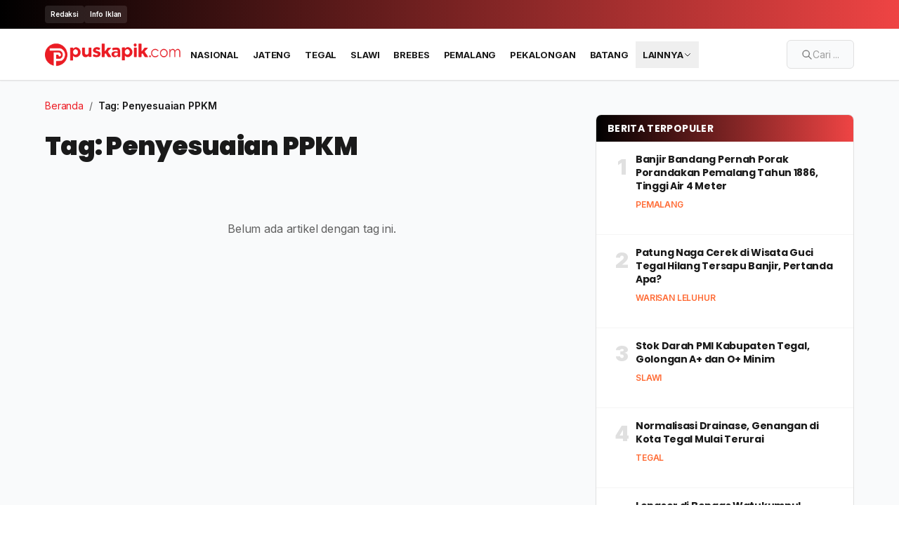

--- FILE ---
content_type: text/html;charset=utf-8
request_url: https://www.puskapik.com/tag/penyesuaian-ppkm/
body_size: 14430
content:
<!DOCTYPE html><html  lang="id"><head><meta charset="utf-8"><meta name="viewport" content="width=device-width, initial-scale=1, maximum-scale=5, user-scalable=yes, viewport-fit=cover"><title>Tag: Penyesuaian PPKM - puskapik - Berita Terkini, Terbaru Hari Ini Pantura, Jateng</title><link rel="preconnect" href="https://pagead2.googlesyndication.com"><link rel="preconnect" href="https://www.google-analytics.com"><link rel="preconnect" href="https://fonts.googleapis.com"><link rel="preconnect" href="https://fonts.gstatic.com" crossorigin><script src="https://pagead2.googlesyndication.com/pagead/js/adsbygoogle.js?client=ca-pub-8430495583118879" async crossorigin="anonymous"></script><script src="https://cdn.ampproject.org/v0/amp-auto-ads-0.1.js" async custom-element="amp-auto-ads"></script><link rel="stylesheet" href="/_nuxt/entry.fZPlUNQ3.css" crossorigin><link rel="stylesheet" href="/_nuxt/default.BDtrv558.css" crossorigin><link rel="stylesheet" href="/_nuxt/GoogleAdSense.DLxoUWzA.css" crossorigin><link rel="stylesheet" href="/_nuxt/useArticle.Cua5n_7v.css" crossorigin><link rel="modulepreload" as="script" crossorigin href="/_nuxt/BggEHK9z.js"><link rel="modulepreload" as="script" crossorigin href="/_nuxt/qQcOpDVo.js"><link rel="modulepreload" as="script" crossorigin href="/_nuxt/DVTl1XHY.js"><link rel="modulepreload" as="script" crossorigin href="/_nuxt/BUeeyzjB.js"><link rel="modulepreload" as="script" crossorigin href="/_nuxt/C6I2jM_9.js"><link rel="modulepreload" as="script" crossorigin href="/_nuxt/D8E4ls7p.js"><link rel="modulepreload" as="script" crossorigin href="/_nuxt/CUy2HiBB.js"><link rel="modulepreload" as="script" crossorigin href="/_nuxt/BtTIgZ1N.js"><link rel="modulepreload" as="script" crossorigin href="/_nuxt/BhMqwn3U.js"><link rel="preload" as="fetch" fetchpriority="low" crossorigin="anonymous" href="/_nuxt/builds/meta/62ad3630-e44b-4962-a62a-1d5d1122a1fc.json"><script type="module" src="/_nuxt/BggEHK9z.js" crossorigin></script><meta name="format-detection" content="telephone=no"><meta name="mobile-web-app-capable" content="yes"><meta name="HandheldFriendly" content="true"><meta name="MobileOptimized" content="width"><meta name="theme-color" content="#ED1C24"><meta name="theme-color" media="(prefers-color-scheme: light)" content="#ED1C24"><meta name="theme-color" media="(prefers-color-scheme: dark)" content="#ED1C24"><meta name="apple-mobile-web-app-capable" content="yes"><meta name="apple-mobile-web-app-status-bar-style" content="black-translucent"><meta name="apple-mobile-web-app-title" content="puskapik - Berita Terkini, Terbaru Hari Ini Pantura, Jateng"><meta name="msapplication-TileColor" content="#ED1C24"><meta name="msapplication-config" content="/browserconfig.xml"><meta name="apple-touch-fullscreen" content="yes"><link rel="icon" type="image/x-icon" href="/icons/favicon.ico"><link rel="shortcut icon" type="image/x-icon" href="/icons/favicon.ico"><link rel="icon" type="image/png" sizes="32x32" href="/icons/favicon.ico"><link rel="icon" type="image/png" sizes="192x192" href="/icons/icon-192x192.png"><link rel="icon" type="image/png" sizes="512x512" href="/icons/icon-512x512.png"><link rel="apple-touch-icon" sizes="180x180" href="/icons/apple-touch-icon.png"><link rel="manifest" href="/manifest.webmanifest"><link rel="alternate" type="application/rss+xml" href="/feed.xml" title="RSS Feed"><link rel="sitemap" type="application/xml" href="/sitemap_index.xml"><script type="application/ld+json">{"@context":"https://schema.org","@type":"Organization","name":"puskapik.com","url":"https://puskapik.com","logo":"https://puskapik.com/icons/puskapik.png","description":"Berita terkini dan terbaru hari ini dari peristiwa, kecelakaan, kriminal, hukum, Politik, dan liputan khusus Seputar Pantura Jateng","address":{"@type":"PostalAddress","streetAddress":"Jl. Ruslani HS II RT.009 RW.006 Kel. Pekauman","addressLocality":"Tegal Barat","addressRegion":"Jawa Tengah","postalCode":"52114","addressCountry":"ID"},"sameAs":[],"contactPoint":{"@type":"ContactPoint","contactType":"customer service","availableLanguage":"Indonesian"}}</script><meta name="description" content="Kumpulan artikel dengan tag Penyesuaian PPKM di puskapik - Berita Terkini, Terbaru Hari Ini Pantura, Jateng. - Berita terkini dan terbaru hari ini dari peristiwa, kecelakaan, kriminal, hukum, Politik, dan liputan khusus Seputar Pantura Jateng"><meta name="robots" content="index, follow"><meta name="publisher" content="puskapik - Berita Terkini, Terbaru Hari Ini Pantura, Jateng"><meta name="language" content="id-ID"><meta name="keywords" content="Penyesuaian PPKM, artikel Penyesuaian PPKM, berita Penyesuaian PPKM"><meta name="news_keywords" content="Penyesuaian PPKM, artikel Penyesuaian PPKM, berita Penyesuaian PPKM"><meta property="og:title" content="Tag: Penyesuaian PPKM - puskapik - Berita Terkini, Terbaru Hari Ini Pantura, Jateng"><meta property="og:description" content="Kumpulan artikel dengan tag Penyesuaian PPKM di puskapik - Berita Terkini, Terbaru Hari Ini Pantura, Jateng. - Berita terkini dan terbaru hari ini dari peristiwa, kecelakaan, kriminal, hukum, Politik, dan liputan khusus Seputar Pantura Jateng"><meta property="og:type" content="news"><meta property="og:url" content="https://puskapik.com/tags/penyesuaian-ppkm"><meta property="og:image" content="https://puskapik.com/icons/puskapik.png"><meta property="og:image:width" content="1200"><meta property="og:image:height" content="630"><link rel="canonical" href="https://puskapik.com/tags/penyesuaian-ppkm"><script type="application/ld+json">{"@context":"https://schema.org","@type":"CollectionPage","name":"Artikel dengan Tag: Penyesuaian PPKM","description":"Kumpulan artikel dengan tag Penyesuaian PPKM","url":"https://puskapik.com/tags/penyesuaian-ppkm","mainEntity":{"@type":"ItemList","itemListElement":[]}}</script></head><body><!--teleport start anchor--><!----><!--teleport anchor--><!--teleport start anchor--><!----><!--teleport anchor--><div id="__nuxt"><div id="app-layout" class="min-h-screen flex flex-col bg-white"><header class="bg-white border-b border-neutral-200 sticky top-0 z-50 shadow-sm" data-v-75e46ebb><div style="opacity:1;height:auto;overflow:hidden;" class="transition-all duration-500 ease-out opacity-100 translate-y-0 bg-gradient-to-r from-black to-red-500" data-v-75e46ebb><div class="container mx-auto px-4 lg:px-6 max-w-[1200px]" data-v-75e46ebb><div class="flex items-center gap-4 py-2" data-v-75e46ebb><div class="flex items-center gap-2 flex-shrink-0" data-v-75e46ebb><a href="/redaksi" class="text-white hover:text-puskapik-red transition-colors text-[10px] font-semibold px-2 py-1 rounded bg-white/10 hover:bg-white/20" data-v-75e46ebb> Redaksi </a><a href="/info-iklan" class="text-white hover:text-puskapik-red transition-colors text-[10px] font-semibold px-2 py-1 rounded bg-white/10 hover:bg-white/20" data-v-75e46ebb> Info Iklan </a></div><div class="hidden md:flex items-center gap-3 flex-shrink-0" data-v-75e46ebb></div></div></div></div><div class="bg-white" data-v-75e46ebb><div class="container mx-auto px-4 lg:px-6 max-w-[1200px]" data-v-75e46ebb><div class="flex items-center gap-6 lg:gap-8 py-3 lg:py-4" data-v-75e46ebb><a href="https://puskapik.com" rel="noopener noreferrer" class="flex items-center group flex-shrink-0 relative z-10" data-v-75e46ebb><img src="/icons/logo-puskapik.png" alt="Puskapik.com - Kanal Berita Pantura Jateng" class="h-10 lg:h-10 w-auto object-contain cursor-pointer" loading="lazy" onerror="this.style.display=&#39;none&#39;" data-v-75e46ebb></a><nav class="hidden lg:flex items-center gap-1 flex-1 justify-start" data-v-75e46ebb><!--[--><a href="/nasional" class="px-2.5 py-2 text-[13px] font-bold text-neutral-900 uppercase hover:text-puskapik-red transition-colors whitespace-nowrap" data-v-75e46ebb>Nasional</a><a href="/jateng" class="px-2.5 py-2 text-[13px] font-bold text-neutral-900 uppercase hover:text-puskapik-red transition-colors whitespace-nowrap" data-v-75e46ebb>Jateng</a><a href="/tegal" class="px-2.5 py-2 text-[13px] font-bold text-neutral-900 uppercase hover:text-puskapik-red transition-colors whitespace-nowrap" data-v-75e46ebb>Tegal</a><a href="/slawi" class="px-2.5 py-2 text-[13px] font-bold text-neutral-900 uppercase hover:text-puskapik-red transition-colors whitespace-nowrap" data-v-75e46ebb>Slawi</a><a href="/brebes" class="px-2.5 py-2 text-[13px] font-bold text-neutral-900 uppercase hover:text-puskapik-red transition-colors whitespace-nowrap" data-v-75e46ebb>Brebes</a><a href="/pemalang" class="px-2.5 py-2 text-[13px] font-bold text-neutral-900 uppercase hover:text-puskapik-red transition-colors whitespace-nowrap" data-v-75e46ebb>Pemalang</a><a href="/pekalongan" class="px-2.5 py-2 text-[13px] font-bold text-neutral-900 uppercase hover:text-puskapik-red transition-colors whitespace-nowrap" data-v-75e46ebb>Pekalongan</a><a href="/batang" class="px-2.5 py-2 text-[13px] font-bold text-neutral-900 uppercase hover:text-puskapik-red transition-colors whitespace-nowrap" data-v-75e46ebb>Batang</a><!--]--><div class="relative group" data-v-75e46ebb><button class="px-2.5 py-2 text-[13px] font-bold text-neutral-900 uppercase hover:text-puskapik-red transition-colors whitespace-nowrap flex items-center gap-1" data-v-75e46ebb> LAINNYA <svg class="w-3 h-3" fill="none" stroke="currentColor" viewBox="0 0 24 24" data-v-75e46ebb><path stroke-linecap="round" stroke-linejoin="round" stroke-width="2" d="M19 9l-7 7-7-7" data-v-75e46ebb></path></svg></button><div class="absolute top-full left-0 mt-0 w-56 bg-white shadow-magazine-lg border border-neutral-200 rounded-b-md opacity-0 invisible group-hover:opacity-100 group-hover:visible transition-all duration-200 z-50" data-v-75e46ebb><div class="py-2" data-v-75e46ebb><!--[--><a href="/pendidikan" class="block px-4 py-2 text-[13px] font-semibold text-neutral-700 uppercase hover:bg-neutral-50 hover:text-puskapik-red transition-colors" data-v-75e46ebb>Pendidikan</a><a href="/wisata" class="block px-4 py-2 text-[13px] font-semibold text-neutral-700 uppercase hover:bg-neutral-50 hover:text-puskapik-red transition-colors" data-v-75e46ebb>Wisata</a><a href="/senarai" class="block px-4 py-2 text-[13px] font-semibold text-neutral-700 uppercase hover:bg-neutral-50 hover:text-puskapik-red transition-colors" data-v-75e46ebb>Senarai</a><a href="/gaya-hidup" class="block px-4 py-2 text-[13px] font-semibold text-neutral-700 uppercase hover:bg-neutral-50 hover:text-puskapik-red transition-colors" data-v-75e46ebb>Gaya Hidup</a><a href="/warisan-leluhur" class="block px-4 py-2 text-[13px] font-semibold text-neutral-700 uppercase hover:bg-neutral-50 hover:text-puskapik-red transition-colors" data-v-75e46ebb>Warisan Leluhur</a><a href="/otomotif" class="block px-4 py-2 text-[13px] font-semibold text-neutral-700 uppercase hover:bg-neutral-50 hover:text-puskapik-red transition-colors" data-v-75e46ebb>Otomotif</a><a href="/opini" class="block px-4 py-2 text-[13px] font-semibold text-neutral-700 uppercase hover:bg-neutral-50 hover:text-puskapik-red transition-colors" data-v-75e46ebb>Opini</a><a href="/kuliner" class="block px-4 py-2 text-[13px] font-semibold text-neutral-700 uppercase hover:bg-neutral-50 hover:text-puskapik-red transition-colors" data-v-75e46ebb>Kuliner</a><a href="/ekonomi-bisnis" class="block px-4 py-2 text-[13px] font-semibold text-neutral-700 uppercase hover:bg-neutral-50 hover:text-puskapik-red transition-colors" data-v-75e46ebb>Ekonomi Bisnis</a><!--]--></div></div></div></nav><div class="hidden lg:flex items-center gap-2 ml-auto" data-v-75e46ebb><button class="flex items-center gap-2 px-5 py-2 text-neutral-500 hover:text-puskapik-red transition-colors border border-neutral-200 rounded-md hover:border-puskapik-red/30 bg-neutral-50 hover:bg-white" aria-label="Search articles" data-v-75e46ebb><svg class="w-4 h-4" fill="none" stroke="currentColor" viewBox="0 0 24 24" data-v-75e46ebb><path stroke-linecap="round" stroke-linejoin="round" stroke-width="2" d="M21 21l-6-6m2-5a7 7 0 11-14 0 7 7 0 0114 0z" data-v-75e46ebb></path></svg><span class="text-sm text-neutral-400" data-v-75e46ebb>Cari ...</span></button></div><button class="lg:hidden p-2 text-neutral-700 hover:text-puskapik-red transition-colors ml-auto" aria-label="Search articles" data-v-75e46ebb><svg class="w-6 h-6" fill="none" stroke="currentColor" viewBox="0 0 24 24" data-v-75e46ebb><path stroke-linecap="round" stroke-linejoin="round" stroke-width="2" d="M21 21l-6-6m2-5a7 7 0 11-14 0 7 7 0 0114 0z" data-v-75e46ebb></path></svg></button></div><div class="lg:hidden border-t border-neutral-200" data-v-75e46ebb><div class="flex items-center gap-2 overflow-x-auto no-scrollbar py-2 -mx-4 px-4" data-v-75e46ebb><!--[--><a href="/nasional" class="px-1 py-1.5 text-[12px] font-bold uppercase whitespace-nowrap text-black hover:text-puskapik-red transition-colors" data-v-75e46ebb>Nasional</a><a href="/jateng" class="px-1 py-1.5 text-[12px] font-bold uppercase whitespace-nowrap text-black hover:text-puskapik-red transition-colors" data-v-75e46ebb>Jateng</a><a href="/tegal" class="px-1 py-1.5 text-[12px] font-bold uppercase whitespace-nowrap text-black hover:text-puskapik-red transition-colors" data-v-75e46ebb>Tegal</a><a href="/slawi" class="px-1 py-1.5 text-[12px] font-bold uppercase whitespace-nowrap text-black hover:text-puskapik-red transition-colors" data-v-75e46ebb>Slawi</a><a href="/brebes" class="px-1 py-1.5 text-[12px] font-bold uppercase whitespace-nowrap text-black hover:text-puskapik-red transition-colors" data-v-75e46ebb>Brebes</a><a href="/pemalang" class="px-1 py-1.5 text-[12px] font-bold uppercase whitespace-nowrap text-black hover:text-puskapik-red transition-colors" data-v-75e46ebb>Pemalang</a><a href="/pekalongan" class="px-1 py-1.5 text-[12px] font-bold uppercase whitespace-nowrap text-black hover:text-puskapik-red transition-colors" data-v-75e46ebb>Pekalongan</a><a href="/batang" class="px-1 py-1.5 text-[12px] font-bold uppercase whitespace-nowrap text-black hover:text-puskapik-red transition-colors" data-v-75e46ebb>Batang</a><a href="/pendidikan" class="px-1 py-1.5 text-[12px] font-bold uppercase whitespace-nowrap text-black hover:text-puskapik-red transition-colors" data-v-75e46ebb>Pendidikan</a><a href="/wisata" class="px-1 py-1.5 text-[12px] font-bold uppercase whitespace-nowrap text-black hover:text-puskapik-red transition-colors" data-v-75e46ebb>Wisata</a><a href="/senarai" class="px-1 py-1.5 text-[12px] font-bold uppercase whitespace-nowrap text-black hover:text-puskapik-red transition-colors" data-v-75e46ebb>Senarai</a><a href="/gaya-hidup" class="px-1 py-1.5 text-[12px] font-bold uppercase whitespace-nowrap text-black hover:text-puskapik-red transition-colors" data-v-75e46ebb>Gaya Hidup</a><a href="/warisan-leluhur" class="px-1 py-1.5 text-[12px] font-bold uppercase whitespace-nowrap text-black hover:text-puskapik-red transition-colors" data-v-75e46ebb>Warisan Leluhur</a><a href="/otomotif" class="px-1 py-1.5 text-[12px] font-bold uppercase whitespace-nowrap text-black hover:text-puskapik-red transition-colors" data-v-75e46ebb>Otomotif</a><a href="/opini" class="px-1 py-1.5 text-[12px] font-bold uppercase whitespace-nowrap text-black hover:text-puskapik-red transition-colors" data-v-75e46ebb>Opini</a><a href="/kuliner" class="px-1 py-1.5 text-[12px] font-bold uppercase whitespace-nowrap text-black hover:text-puskapik-red transition-colors" data-v-75e46ebb>Kuliner</a><a href="/ekonomi-bisnis" class="px-1 py-1.5 text-[12px] font-bold uppercase whitespace-nowrap text-black hover:text-puskapik-red transition-colors" data-v-75e46ebb>Ekonomi Bisnis</a><!--]--></div></div></div></div><!--teleport start--><!--teleport end--></header><main id="main-content" class="flex-1"><!--[--><amp-auto-ads type="adsense" data-ad-client="ca-pub-8430495583118879"></amp-auto-ads><div id="tag-content" class="bg-neutral-50"><div class="container mx-auto px-4 lg:px-6 max-w-[1200px] py-6"><div><div class="grid grid-cols-1 lg:grid-cols-12 gap-6"><div class="lg:col-span-8 space-y-6"><div><nav class="mb-6 text-sm text-neutral-600"><a href="/" class="hover:text-puskapik-red transition-colors">Beranda</a><span class="mx-2">/</span><span class="text-neutral-900 font-semibold">Tag: Penyesuaian PPKM</span></nav><div class="mb-8"><h1 class="text-3xl lg:text-4xl font-black text-neutral-900 mb-3"> Tag: Penyesuaian PPKM</h1><!----><!----></div><span></span><div class="space-y-4"><!--[--><!--]--><!----><!----><span></span><div class="text-center py-12"><p class="text-neutral-600">Belum ada artikel dengan tag ini.</p></div></div></div></div><aside class="lg:col-span-4"><div class="lg:sticky lg:top-24 space-y-6"><span></span><div class="bg-white border border-neutral-200 rounded-lg overflow-hidden"><!----><div class="px-4 py-2.5 text-white bg-gradient-to-r from-black to-black to-red-500"><h3 class="text-sm text-white font-bold uppercase tracking-wide">BERITA TERPOPULER</h3></div><div class="divide-y divide-neutral-100"><!--[--><a href="/pemalang/banjir-bandang-pernah-porak-porandakan-pemalang-tahun-1886-tinggi-air-4-meter" class="flex gap-4 p-4 group transition-colors hover:bg-neutral-50"><div class="w-10 h-10 flex items-center justify-center text-3xl font-black text-neutral-200 group-hover:text-puskapik-red transition-colors flex-shrink-0">1</div><div class="flex-1 min-w-0"><h4 class="text-sm font-bold text-neutral-900 line-clamp-3 group-hover:text-puskapik-red transition-colors leading-snug mb-1.5">Banjir Bandang Pernah Porak Porandakan Pemalang Tahun 1886, Tinggi Air 4 Meter</h4><p class="text-xs text-puskapik-orange font-semibold uppercase">Pemalang</p><span></span></div></a><a href="/warisan-leluhur/patung-naga-cerek-di-wisata-guci-tegal-hilang-tersapu-banjir-pertanda-apa" class="flex gap-4 p-4 group transition-colors hover:bg-neutral-50"><div class="w-10 h-10 flex items-center justify-center text-3xl font-black text-neutral-200 group-hover:text-puskapik-red transition-colors flex-shrink-0">2</div><div class="flex-1 min-w-0"><h4 class="text-sm font-bold text-neutral-900 line-clamp-3 group-hover:text-puskapik-red transition-colors leading-snug mb-1.5">Patung Naga Cerek di Wisata Guci Tegal Hilang Tersapu Banjir, Pertanda Apa?</h4><p class="text-xs text-puskapik-orange font-semibold uppercase">Warisan Leluhur</p><span></span></div></a><a href="/slawi/stok-darah-pmi-kabupaten-tegal--golongan--a-dan-o-minim" class="flex gap-4 p-4 group transition-colors hover:bg-neutral-50"><div class="w-10 h-10 flex items-center justify-center text-3xl font-black text-neutral-200 group-hover:text-puskapik-red transition-colors flex-shrink-0">3</div><div class="flex-1 min-w-0"><h4 class="text-sm font-bold text-neutral-900 line-clamp-3 group-hover:text-puskapik-red transition-colors leading-snug mb-1.5">Stok Darah PMI Kabupaten Tegal,  Golongan  A+ dan O+ Minim</h4><p class="text-xs text-puskapik-orange font-semibold uppercase">Slawi</p><span></span></div></a><a href="/tegal/normalisasi-drainase-genangan-di-kota-tegal-mulai-terurai" class="flex gap-4 p-4 group transition-colors hover:bg-neutral-50"><div class="w-10 h-10 flex items-center justify-center text-3xl font-black text-neutral-200 group-hover:text-puskapik-red transition-colors flex-shrink-0">4</div><div class="flex-1 min-w-0"><h4 class="text-sm font-bold text-neutral-900 line-clamp-3 group-hover:text-puskapik-red transition-colors leading-snug mb-1.5">Normalisasi Drainase, Genangan di Kota Tegal Mulai Terurai</h4><p class="text-xs text-puskapik-orange font-semibold uppercase">Tegal</p><span></span></div></a><a href="/pemalang/longsor-di-bongas-watukumpul-pemalang-dua-orang-tertimbun" class="flex gap-4 p-4 group transition-colors hover:bg-neutral-50"><div class="w-10 h-10 flex items-center justify-center text-3xl font-black text-neutral-200 group-hover:text-puskapik-red transition-colors flex-shrink-0">5</div><div class="flex-1 min-w-0"><h4 class="text-sm font-bold text-neutral-900 line-clamp-3 group-hover:text-puskapik-red transition-colors leading-snug mb-1.5">Longsor di Bongas Watukumpul Pemalang, Dua Orang Tertimbun</h4><p class="text-xs text-puskapik-orange font-semibold uppercase">Pemalang</p><span></span></div></a><a href="/pemalang/wakil-bupati-pemalang-sambangi-keluarga-korban-longsor-watukumpul" class="flex gap-4 p-4 group transition-colors hover:bg-neutral-50"><div class="w-10 h-10 flex items-center justify-center text-3xl font-black text-neutral-200 group-hover:text-puskapik-red transition-colors flex-shrink-0">6</div><div class="flex-1 min-w-0"><h4 class="text-sm font-bold text-neutral-900 line-clamp-3 group-hover:text-puskapik-red transition-colors leading-snug mb-1.5">Wakil Bupati Pemalang Sambangi Keluarga Korban Longsor Watukumpul</h4><p class="text-xs text-puskapik-orange font-semibold uppercase">Pemalang</p><span></span></div></a><a href="/pemalang/pemerintah-batalkan-acara-perayaan-hari-jadi-pemalang-di-gunung-jimat" class="flex gap-4 p-4 group transition-colors hover:bg-neutral-50"><div class="w-10 h-10 flex items-center justify-center text-3xl font-black text-neutral-200 group-hover:text-puskapik-red transition-colors flex-shrink-0">7</div><div class="flex-1 min-w-0"><h4 class="text-sm font-bold text-neutral-900 line-clamp-3 group-hover:text-puskapik-red transition-colors leading-snug mb-1.5">Pemerintah Batalkan Acara Perayaan Hari Jadi Pemalang di Gunung Jimat</h4><p class="text-xs text-puskapik-orange font-semibold uppercase">Pemalang</p><span></span></div></a><!--]--></div></div><span></span><div class="bg-white border border-neutral-200 rounded-lg overflow-hidden"><div class="bg-gradient-to-r from-black to-black to-red-500 text-white px-4 py-2.5"><h3 class="text-sm font-bold uppercase tracking-wide">TAG TERPOPULER</h3></div><div class="p-4"><div class="flex flex-wrap gap-2"><!--[--><a href="/tag/ahmad-luthfi" class="inline-block px-3 py-1.5 text-sm font-medium text-neutral-700 bg-neutral-50 rounded-full border border-neutral-200 hover:bg-puskapik-red hover:text-white hover:border-puskapik-red transition-colors"> #ahmad luthfi</a><a href="/tag/gubernur-jateng" class="inline-block px-3 py-1.5 text-sm font-medium text-neutral-700 bg-neutral-50 rounded-full border border-neutral-200 hover:bg-puskapik-red hover:text-white hover:border-puskapik-red transition-colors"> #Gubernur Jateng</a><a href="/tag/pemalang" class="inline-block px-3 py-1.5 text-sm font-medium text-neutral-700 bg-neutral-50 rounded-full border border-neutral-200 hover:bg-puskapik-red hover:text-white hover:border-puskapik-red transition-colors"> #Pemalang</a><a href="/tag/brebes" class="inline-block px-3 py-1.5 text-sm font-medium text-neutral-700 bg-neutral-50 rounded-full border border-neutral-200 hover:bg-puskapik-red hover:text-white hover:border-puskapik-red transition-colors"> #brebes</a><a href="/tag/tegal" class="inline-block px-3 py-1.5 text-sm font-medium text-neutral-700 bg-neutral-50 rounded-full border border-neutral-200 hover:bg-puskapik-red hover:text-white hover:border-puskapik-red transition-colors"> #Tegal</a><a href="/tag/kota-tegal" class="inline-block px-3 py-1.5 text-sm font-medium text-neutral-700 bg-neutral-50 rounded-full border border-neutral-200 hover:bg-puskapik-red hover:text-white hover:border-puskapik-red transition-colors"> #Kota Tegal</a><a href="/tag/semarang" class="inline-block px-3 py-1.5 text-sm font-medium text-neutral-700 bg-neutral-50 rounded-full border border-neutral-200 hover:bg-puskapik-red hover:text-white hover:border-puskapik-red transition-colors"> #semarang</a><a href="/tag/pekalongan" class="inline-block px-3 py-1.5 text-sm font-medium text-neutral-700 bg-neutral-50 rounded-full border border-neutral-200 hover:bg-puskapik-red hover:text-white hover:border-puskapik-red transition-colors"> #Pekalongan</a><a href="/tag/bupati-pemalang" class="inline-block px-3 py-1.5 text-sm font-medium text-neutral-700 bg-neutral-50 rounded-full border border-neutral-200 hover:bg-puskapik-red hover:text-white hover:border-puskapik-red transition-colors"> #Bupati Pemalang</a><a href="/tag/slawi" class="inline-block px-3 py-1.5 text-sm font-medium text-neutral-700 bg-neutral-50 rounded-full border border-neutral-200 hover:bg-puskapik-red hover:text-white hover:border-puskapik-red transition-colors"> #slawi</a><a href="/tag/jateng" class="inline-block px-3 py-1.5 text-sm font-medium text-neutral-700 bg-neutral-50 rounded-full border border-neutral-200 hover:bg-puskapik-red hover:text-white hover:border-puskapik-red transition-colors"> #Jateng</a><a href="/tag/bupati-brebes" class="inline-block px-3 py-1.5 text-sm font-medium text-neutral-700 bg-neutral-50 rounded-full border border-neutral-200 hover:bg-puskapik-red hover:text-white hover:border-puskapik-red transition-colors"> #Bupati Brebes</a><!--]--></div></div></div><div class="pt-2"><div class="google-adsense-container" style="" data-v-46055657><ins class="adsbygoogle" style="display:block;" data-ad-client="ca-pub-8430495583118879" data-ad-slot="7152914165" data-ad-format="auto" data-full-width-responsive="false" data-v-46055657></ins></div></div><span></span></div></aside></div></div></div></div><!--]--></main><footer class="bg-neutral-900 text-white mt-12"><div class="container mx-auto px-4 lg:px-6 pt-8 max-w-[1200px]"><span></span></div><div class="container mx-auto px-4 lg:px-6 py-8 max-w-[1200px]"><div class="grid md:grid-cols-2 gap-8 lg:gap-12 mb-8 pb-8"><div class="flex flex-col gap-4"><div class="p-3 flex flex-col gap-4"><a href="https://puskapik.com" rel="noopener noreferrer" class="inline-block"><img src="/icons/logo-footer.png" alt="puskapik.com - Kanal Berita Pantura Jateng" class="h-10 lg:h-12 w-auto object-contain"></a><div><h3 class="font-bold uppercase text-puskapik-red">Kantor Redaksi</h3><address class="text-white leading-relaxed not-italic font-bold"> Jl. Ruslani HS II RT.009 RW.006 Kel. Pekauman<br> Kec. Tegal Barat, Kota Tegal<br> Jawa Tengah 52114 </address></div></div></div><div class="grid md:grid-cols-3 gap-6 lg:gap-12"><div><h3 class="text-sm font-bold uppercase mb-4 text-puskapik-red">Quick Links</h3><ul class="space-y-3 text-sm text-white"><li><button class="text-white hover:text-puskapik-red transition-colors flex items-center gap-2"><svg class="w-4 h-4" fill="none" stroke="currentColor" viewBox="0 0 24 24"><path stroke-linecap="round" stroke-linejoin="round" stroke-width="2" d="M21 21l-6-6m2-5a7 7 0 11-14 0 7 7 0 0114 0z"></path></svg> Pencarian </button></li><li><a href="/search" class="text-white hover:text-puskapik-red transition-colors"> Halaman Pencarian </a></li><li><a href="/redaksi" class="text-white hover:text-puskapik-red transition-colors"> Redaksi </a></li></ul></div><div class="md:col-span-2"><h3 class="text-sm font-bold uppercase mb-4 text-puskapik-red">Informasi Lainnya</h3><div class="grid grid-cols-2 gap-6"><ul class="space-y-3 text-sm text-white"><li><a href="/about" class="text-white hover:text-puskapik-red transition-colors"> Tentang Kami </a></li><li><a href="/info-iklan" class="text-white hover:text-puskapik-red transition-colors"> Info Iklan </a></li><li><a href="/pedoman-media-siber" class="text-white hover:text-puskapik-red transition-colors"> Pedoman Media Siber </a></li></ul><ul class="space-y-3 text-sm text-white"><li><a href="/kode-etik" class="text-white hover:text-puskapik-red transition-colors"> Kode Etik </a></li><li><a href="/disclaimer" class="text-white hover:text-puskapik-red transition-colors"> Disclaimer </a></li><li><a href="/privacy" class="text-white hover:text-puskapik-red transition-colors"> Privacy Policy </a></li></ul></div></div></div></div><div class="text-center border-t border-neutral-800 pt-8"><p class="text-sm text-white/80"> © 2026 <span class="text-puskapik-red font-bold">puskapik.com</span> | Berita Terkini, Terbaru Hari Ini Pantura, Jateng. </p><p class="text-xs text-white/60 mt-2"> All rights reserved | Anggota JMSI </p></div></div><!--teleport start--><!--teleport end--></footer></div></div><div id="teleports"></div><script>window.__NUXT__={};window.__NUXT__.config={public:{siteUrl:"https://puskapik.com",mainSiteUrl:"https://puskapik.com",cmsUrl:"https://puskapik.com",siteName:"puskapik - Berita Terkini, Terbaru Hari Ini Pantura, Jateng",publisherName:"Puskapik",siteDescription:"Berita terkini dan terbaru hari ini dari peristiwa, kecelakaan, kriminal, hukum, Politik, dan liputan khusus Seputar Pantura Jateng",baseDomain:"puskapik.com",stealth:false,gtmId:"GTM-TGQS58QZ",googleAnalytics:{measurementId:"G-50GBVHWQTH"},googleAdSense:{publisherId:"pub-8430495583118879"},facebook:{appId:""},googleAds:{id:""},youtubeApiKey:"AIzaSyAau2WbLEeF-vlO5OmzpmvLczjrs6hj5X0"},app:{baseURL:"/",buildId:"62ad3630-e44b-4962-a62a-1d5d1122a1fc",buildAssetsDir:"/_nuxt/",cdnURL:""}}</script><script type="application/json" data-nuxt-data="nuxt-app" data-ssr="true" id="__NUXT_DATA__">[["ShallowReactive",1],{"data":2,"state":293,"once":295,"_errors":296,"serverRendered":11,"path":298,"pinia":299},["ShallowReactive",3],{"layout-header-rubrikasi":4,"layout-header-breaking-news":92,"seo-settings-tag":144,"tag-penyesuaian-ppkm-p-1":147,"sidebar-popular-articles-/tag/penyesuaian-ppkm/":158,"sidebar-popular-tags-/tag/penyesuaian-ppkm/":225},[5,12,17,22,27,32,37,42,47,52,57,62,67,72,77,82,87],{"id":6,"name":7,"slug":8,"description":9,"color":10,"is_active":11},1,"Nasional","nasional","Berita dan artikel seputar nasional","#ED1C24",true,{"id":13,"name":14,"slug":15,"description":16,"color":10,"is_active":11},2,"Jateng","jateng","Berita dan artikel seputar Jawa Tengah",{"id":18,"name":19,"slug":20,"description":21,"color":10,"is_active":11},3,"Tegal","tegal","Berita dan artikel seputar Tegal",{"id":23,"name":24,"slug":25,"description":26,"color":10,"is_active":11},4,"Brebes","brebes","Berita dan artikel seputar Brebes",{"id":28,"name":29,"slug":30,"description":31,"color":10,"is_active":11},5,"Pemalang","pemalang","Berita dan artikel seputar Pemalang",{"id":33,"name":34,"slug":35,"description":36,"color":10,"is_active":11},6,"Pekalongan","pekalongan","Berita dan artikel seputar Pekalongan",{"id":38,"name":39,"slug":40,"description":41,"color":10,"is_active":11},7,"Batang","batang","Berita dan artikel seputar Batang",{"id":43,"name":44,"slug":45,"description":46,"color":10,"is_active":11},9,"Pendidikan","pendidikan","Berita dan artikel seputar pendidikan",{"id":48,"name":49,"slug":50,"description":51,"color":10,"is_active":11},10,"Wisata","wisata","Berita dan artikel seputar wisata",{"id":53,"name":54,"slug":55,"description":56,"color":10,"is_active":11},11,"Senarai","senarai","Berita dan artikel seputar senarai",{"id":58,"name":59,"slug":60,"description":61,"color":10,"is_active":11},12,"Gaya Hidup","gaya-hidup","Berita dan artikel seputar gaya hidup",{"id":63,"name":64,"slug":65,"description":66,"color":10,"is_active":11},13,"Warisan Leluhur","warisan-leluhur","Berita dan artikel seputar warisan leluhur",{"id":68,"name":69,"slug":70,"description":71,"color":10,"is_active":11},14,"Otomotif","otomotif","Berita dan artikel seputar otomotif",{"id":73,"name":74,"slug":75,"description":76,"color":10,"is_active":11},15,"Opini","opini","Berita dan artikel opini",{"id":78,"name":79,"slug":80,"description":81,"color":10,"is_active":11},43,"Kuliner","kuliner","Berita dan artikel seputar kuliner",{"id":83,"name":84,"slug":85,"description":86,"color":10,"is_active":11},52,"Ekonomi Bisnis","ekonomi-bisnis","Berita dan artikel seputar ekonomi dan bisnis",{"id":88,"name":89,"slug":90,"description":91,"color":10,"is_active":11},251,"Slawi","slawi","Berita dan artikel seputar Slawi",[93,112,128],{"id":94,"uuid":95,"title":96,"slug":97,"content":98,"excerpt":99,"featured_image":100,"rubrikasi_id":23,"author_id":28,"created_by":38,"status":101,"view_count":63,"like_count":102,"share_count":102,"headline_type":103,"headline_order":103,"headline_rubrikasi_id":103,"is_pinned":104,"reading_time":102,"seo_title":95,"seo_description":95,"seo_keywords":95,"focus_keyword":95,"og_title":95,"og_description":95,"og_image":95,"og_type":95,"twitter_card":95,"twitter_title":95,"twitter_description":95,"twitter_image":95,"canonical_url":95,"allow_comment":104,"view_in_portal":104,"scheduled_at":103,"source":95,"topic":95,"visibility":95,"created_at":105,"updated_at":106,"published_at":107,"rubrikasi":108,"author":109,"views":63,"rubrikasi_slug":25,"featured_image_valid":11},200859,"","Ribuan Warga Nahdliyin Bersama Bupati Istighosah Kubro Harlah 100 NU di Alun-Alun Brebes","ribuan-warga-nahdliyin-bersama-bupati-istighosah-kubro-harlah-100-nu-di-alun-alun-brebes","\u003Cdiv class=\"featured-image\">\u003Cimg src=\"https://puskapik.com/api/uploads/2026/01/70cfe9fe-b721-4460-ac07-1621cf1c3eb4.webp\" alt=\"Ribuan Warga Nahdliyin Bersama Bupati Istighosah Kubro Harlah 100 NU di Alun-Alun Brebes\" class=\"featured-image-img\" />\u003C/div>\n\n\u003Cp>\u003Cstrong>BREBES, \u003C/strong>\u003Ca target=\"_blank\" rel=\"noopener noreferrer\" class=\"editor-link\" href=\"http://puskapik.com\">\u003Cstrong>puskapik.com\u003C/strong>\u003C/a>\u003Cstrong> \u003C/strong>- Ribuan warga Nahdliyin dan santri di Kabupaten Brebes bersama Bupati Paramitha Widya Kusuma melaksanakan Istighosah Kubro di Alun-alun Brebes, Sabtu (31/1/2026). Kegiatan ini menjadi puncak peringatan Hari Lahir (Harlah) ke 100 Nahdlatul Ulama (NU).\u003C/p>\u003Cp>Doa bersama ini, juga menjadi momentum penguatan spiritual. Sekaligus peneguhan peran NU dan santri dalam menjaga nilai keagamaan dan kebangsaan di Kabupaten Brebes. \u003C/p>\u003Cp>Istighosah Kubro ini mengusung tema Mengawal Indonesia Merdeka Menuju Peradaban Mulia. Tema itu menegaskan komitmen NU dalam mengawal kehidupan berbangsa yang religius, moderat, dan berkeadaban.\u003C/p>\u003Cp>\u003Cstrong>Baca Juga:\u003C/strong> \u003Ca target=\"_self\" rel=\"noopener noreferrer\" class=\"editor-link baca-juga\" href=\"https://puskapik.com/jateng/pcnu-kendal-peringati-harlah-ke-100-nu-tegaskan-loyalitas-pada-hasil-muktamar\">PCNU Kendal Peringati Harlah ke-100 NU, Tegaskan Loyalitas pada Hasil Muktamar\u003C/a>\u003C/p>\u003Cp>Bupati Brebes, Paramitha Widya Kusuma mengatakan, bersyukur atas terselenggaranya kegiatan ini. \u003C/p>\u003Cp>Pihaknya juga mengapresiasi kontribusi NU sebagai organisasi Islam terbesar di Indonesia, yang telah berkhidmat selama satu abad bagi umat dan bangsa.\u003C/p>\u003Cp>“Atas nama Pemerintah Daerah dan masyarakat Kabupaten Brebes, saya mengucapkan Selamat Harlah ke 100 Nahdlatul Ulama. Semoga NU terus berkembang dan tetap menjadi pilar utama pembangunan, khususnya di wilayah Kabupaten Brebes,” ucapnya.\u003C/p>\u003Cp>\u003Cstrong>Baca Juga:\u003C/strong> \u003Ca target=\"_self\" rel=\"noopener noreferrer\" class=\"editor-link baca-juga\" href=\"https://puskapik.com/brebes/brebes-raih-opini-kualitas-tinggi-ombudsman-ri\">Brebes Raih Opini Kualitas Tinggi Ombudsman RI\u003C/a>\u003C/p>\u003Cp>Bupati menekankan, pentingnya keseimbangan antara kemajuan teknologi dan penguatan nilai spiritual. \u003C/p>\u003Cp>Generasi muda, termasuk para santri, harus dibekali tidak hanya dengan ilmu pengetahuan dan teknologi (IPTEK). Namun juga keimanan dan ketakwaan (IMTAQ) yang kuat.\u003C/p>\u003Cp>“Kita menghadapi tantangan serius berupa kemerosotan moral dan kedangkalan iman, yang ditandai dengan meningkatnya kriminalitas dan perilaku menyimpang. Keimanan kepada Allah SWT menjadi filter terkuat dalam menghadapi arus modernisasi,” tegasnya.\u003C/p>\u003Cp>Paramitha berharap, dalam momentum ini, keluarga besar NU dapat terus melahirkan gagasan dan inovasi yang mampu meningkatkan kualitas kehidupan beragama masyarakat serta sejalan dengan arah pembangunan daerah.\u003C/p>\u003Cp>\"Selain sebagai ungkapan rasa syukur atas eksistensi NU selama satu abad, Istighosah Kubro ini juga dimaksudkan untuk memohon perlindungan dan keberkahan bagi Kabupaten Brebes. Ini agar seluruh proses pembangunan berjalan lancar, serta mempererat ukhuwah islamiyah di tengah masyarakat,\" sambungnya.\u003C/p>\u003Cp>Rangkaian peringatan Harlah ke-100 NU di Kabupaten Brebes, sebelumnya diawali dengan Kirab Kebangsaan. \u003C/p>\u003Cp>Kirab dilepas dari Pondok Pesantren Al Hikmah 2 Benda, Kecamatan Sirampog, Rabu (28/1/2026), dengan membawa bendera NU dan bendera Merah Putih sebagai simbol perjuangan, persatuan, serta pengabdian kepada agama dan bangsa.\u003C/p>\u003Cp>Kirab Kebangsaan tersebut melibatkan ribuan kader dan warga NU dari berbagai wilayah. \u003C/p>\u003Cp>Setiap etape perjalanan diisi dengan istighosah dan doa bersama di sejumlah Majelis Wakil Cabang (MWC) NU, yakni MWC NU Tonjong, Ketanggungan, dan Tanjung, sebagai sarana refleksi spiritual dan penguatan kebersamaan. **\u003C/p>","Bupati Brebes Paramitha Widya Kusuma bersama ribuan warga Nahdliyin dan santri mengikuti Istighosah Kubro Harlah 100 NU di Alun-alun Brebes.","https://puskapik.com/api/uploads/2026/01/70cfe9fe-b721-4460-ac07-1621cf1c3eb4.webp","published",0,null,false,"2026-01-31T19:35:09.116399+07:00","2026-01-31T19:55:27.721949+07:00","2026-01-31T19:35:09.288425+07:00",{"id":23,"name":24,"slug":25,"description":95,"color":10,"is_active":104},{"id":28,"name":110,"email":111,"bio":95,"avatar":95,"website":95,"social_links":95,"is_active":104},"Setiawan","setiawan@puskapik.com",{"id":113,"uuid":95,"title":114,"slug":115,"content":116,"excerpt":117,"featured_image":118,"rubrikasi_id":28,"author_id":18,"created_by":38,"editor_name":119,"status":101,"view_count":120,"like_count":102,"share_count":102,"headline_type":103,"headline_order":103,"headline_rubrikasi_id":103,"is_pinned":104,"reading_time":102,"seo_title":95,"seo_description":95,"seo_keywords":95,"focus_keyword":95,"og_title":95,"og_description":95,"og_image":95,"og_type":95,"twitter_card":95,"twitter_title":95,"twitter_description":95,"twitter_image":95,"canonical_url":95,"allow_comment":104,"view_in_portal":104,"scheduled_at":103,"source":95,"topic":95,"visibility":95,"created_at":121,"updated_at":122,"published_at":123,"rubrikasi":124,"author":125,"views":120,"editor":119,"rubrikasi_slug":30,"featured_image_valid":11},200858,"Konser Dihentikan, Feodhal Sesalkan Minimnya Pengamanan Pemalang Expo","konser-dihentikan-feodhal-sesalkan-minimnya-pengamanan-pemalang-expo","\u003Cdiv class=\"featured-image\">\u003Cimg src=\"https://puskapik.com/api/uploads/2026/01/2595c782-d0f5-462c-8d57-51d7e8868e9e.webp\" alt=\"Konser Dihentikan, Feodhal Sesalkan Minimnya Pengamanan Pemalang Expo\" class=\"featured-image-img\" />\u003C/div>\n\n\u003Cp>\u003Cstrong>PEMALANG, \u003C/strong>\u003Ca target=\"_blank\" rel=\"noopener noreferrer\" class=\"editor-link\" href=\"http://puskapik.com\">\u003Cstrong>puskapik.com\u003C/strong>\u003C/a> – Konser amal Pemalang Expo terpaksa dihentikan usai terjadi keributan antarpenonton yang tak terkendali di tengah penampilan Band Feodhal, Jumat malam 30 Januari 2026.\u003C/p>\u003Cp>Band Feodhal sebagai penampil malam itu menyesalkan minimnya pengamanan hingga insiden keributan tak bisa dikendalikan dan konser dibubarkan.\u003C/p>\u003Cp>Keributan terjadi sekitar pukul 22.30 WIB malam. Saat itu, Feodhal tampil sebagai band penutup acara. Namun, ketika baru memasuki lagu ketiga lantaran adanya keributan penonton.\u003C/p>\u003Cp>\u003Cstrong>Baca Juga:\u003C/strong> \u003Ca target=\"_self\" rel=\"noopener noreferrer\" class=\"editor-link baca-juga\" href=\"https://puskapik.com/jateng/adu-gengsi-futsal-pelajar-imaken-walisongo-futsal-championship-2026-resmi-dimulai\">Adu Gengsi Futsal Pelajar, Imaken Walisongo Futsal Championship 2026 Resmi Dimulai\u003C/a>\u003C/p>\u003Cp>Bentrokan antar penonton tersebut diduga dipicu gesekan di area depan panggung. Situasi semakin memanas hingga terjadi baku hantam.\u003C/p>\u003Cp>“Kami menyesalkan insiden keributan dan minimnya pengamanan semalam, sampai perform kami berhenti dan konser bubar,” kata Arif Rohman, vokalis Feodhal, kepada \u003Ca target=\"_blank\" rel=\"noopener noreferrer\" class=\"editor-link\" href=\"http://puskapik.com\">puskapik.com\u003C/a>, Sabtu 31 Januari 2026.\u003C/p>\u003Cp>Vokalis yang akrab disapa Rewex itu menuturkan, jumlah petugas keamanan yang berjaga sangat minim sehingga tidak mampu mengendalikan situasi.\u003C/p>\u003Cp>\u003Cstrong>Baca Juga:\u003C/strong> \u003Ca target=\"_self\" rel=\"noopener noreferrer\" class=\"editor-link baca-juga\" href=\"https://puskapik.com/batang/penuhi-gizi-mbg-zulhas-targetkan-ribuan-tambak\">Penuhi Gizi MBG, Zulhas Targetkan Ribuan Tambak\u003C/a>\u003C/p>\u003Cp>“Semalam yang kami lihat hanya ada 2 petugas Satpol PP yang melerai, sampai mereka kewalahan. Kami sampai ikut melerai. Penampilan kami jadi enggak klimaks.” tutur Rewex.\u003C/p>\u003Cp>Rewex menyebut, aspek keamanan seharusnya menjadi prioritas utama dalam penyelenggaraan sebuah konser musik.\u003C/p>\u003Cp>Menurutnya, keberhasilan sebuah acara tidak hanya diukur dari kemeriahan, tetapi juga dari rasa aman yang dirasakan oleh penonton dan penampil. Rewex menyesalkan hal itu terabaikan.\u003C/p>\u003Cp>“Sukses atau enggaknya konser itu ya dari keamanannya. Jangan hanya karena kami performer lokal, kemudian ditelantarkan tanpa pengamanan,” imbuhnya.\u003C/p>\u003Cp>Pemalang Expo sendiri merupakan rangkaian perayaan Hari Jadi ke-451 Kabupaten Pemalang yang digelar pada 29–31 Januari 2026. Kegiatan tersebut diisi bazar UMKM serta konser musik.\u003C/p>\u003Cp>Selama tiga hari pelaksanaan, perayaan hari jadi daerah itu diramaikan dengan konser amal bertajuk #PrayForPemalang sebagai bentuk solidaritas terhadap korban bencana alam di Pemalang selatan. **\u003C/p>","Keributan antarpenonton membuat konser amal Pemalang Expo dihentikan. Band Feodhal menyesalkan minimnya pengamanan saat tampil Jumat malam 30 Januari 2026.","https://puskapik.com/api/uploads/2026/01/2595c782-d0f5-462c-8d57-51d7e8868e9e.webp","Nia",114,"2026-01-31T18:33:48.100259+07:00","2026-01-31T20:14:13.254176+07:00","2026-01-31T18:33:48.287266+07:00",{"id":28,"name":29,"slug":30,"description":95,"color":10,"is_active":104},{"id":18,"name":126,"email":127,"bio":95,"avatar":95,"website":95,"social_links":95,"is_active":104},"Eriko","eriko@puskapik.com",{"id":129,"uuid":95,"title":130,"slug":131,"content":132,"excerpt":133,"featured_image":134,"rubrikasi_id":13,"author_id":135,"created_by":38,"status":101,"view_count":136,"like_count":102,"share_count":102,"headline_type":103,"headline_order":103,"headline_rubrikasi_id":103,"is_pinned":104,"reading_time":102,"seo_title":95,"seo_description":95,"seo_keywords":95,"focus_keyword":95,"og_title":95,"og_description":95,"og_image":95,"og_type":95,"twitter_card":95,"twitter_title":95,"twitter_description":95,"twitter_image":95,"canonical_url":95,"allow_comment":104,"view_in_portal":104,"scheduled_at":103,"source":95,"topic":95,"visibility":95,"created_at":137,"updated_at":138,"published_at":139,"rubrikasi":140,"author":141,"views":136,"rubrikasi_slug":15,"featured_image_valid":11},200857,"Adu Gengsi Futsal Pelajar, Imaken Walisongo Futsal Championship 2026 Resmi Dimulai","adu-gengsi-futsal-pelajar-imaken-walisongo-futsal-championship-2026-resmi-dimulai","\u003Cdiv class=\"featured-image\">\u003Cimg src=\"https://puskapik.com/api/uploads/2026/01/ebb10746-5e8d-4efb-a27d-9494ebc962ee.webp\" alt=\"Adu Gengsi Futsal Pelajar, Imaken Walisongo Futsal Championship 2026 Resmi Dimulai\" class=\"featured-image-img\" />\u003C/div>\n\n\u003Cp>\u003Cstrong>KENDAL, \u003C/strong>\u003Ca target=\"_blank\" rel=\"noopener noreferrer\" class=\"editor-link\" href=\"http://puskapik.com\">\u003Cstrong>puskapik.com\u003C/strong>\u003C/a> – Sebanyak 18 tim futsal pelajar SMA dan SMK se-Kabupaten Kendal memanaskan persaingan dalam Imaken Walisongo Futsal (IWF) Championship yang digelar di GOR Bahurekso Kendal. \u003C/p>\u003Cp>Turnamen ini menjadi ajang adu gengsi sekaligus pembuktian talenta futsal pelajar Kendal.\u003C/p>\u003Cp>Kejuaraan yang digagas Ikatan Mahasiswa Kendal (Imaken) Walisongo tersebut dibuka langsung oleh Bupati Kendal, Dyah Kartika Permanasari. Bupati menegaskan pentingnya sportivitas sebagai prinsip utama dalam setiap pertandingan.\u003C/p>\u003Cp>\u003Cstrong>Baca Juga:\u003C/strong> \u003Ca target=\"_self\" rel=\"noopener noreferrer\" class=\"editor-link baca-juga\" href=\"https://puskapik.com/batang/penuhi-gizi-mbg-zulhas-targetkan-ribuan-tambak\">Penuhi Gizi MBG, Zulhas Targetkan Ribuan Tambak\u003C/a>\u003C/p>\u003Cp>“Jaga sportivitas dan selamat bertanding, agar benar-benar lahir pemenang yang sesungguhnya,” tegasnya saat membuka kejuaraan Sabtu 31 januari 2026.\u003C/p>\u003Cp>Menurut Bupati Kendal, kompetisi futsal pelajar menjadi bagian penting dalam pembinaan atlet usia muda. Dengan persaingan yang sehat, ia optimistis akan lahir pemain futsal berbakat yang mampu menembus level profesional dan mengharumkan nama Kendal.\u003C/p>\u003Cp>Bupati Kendal juga memberikan apresiasi kepada Imaken Walisongo yang konsisten menghadirkan ruang kompetisi positif bagi generasi muda melalui olahraga.\u003C/p>\u003Cp>\u003Cstrong>Baca Juga:\u003C/strong> \u003Ca target=\"_self\" rel=\"noopener noreferrer\" class=\"editor-link baca-juga\" href=\"https://puskapik.com/jateng/pcnu-kendal-peringati-harlah-ke-100-nu-tegaskan-loyalitas-pada-hasil-muktamar\">PCNU Kendal Peringati Harlah ke-100 NU, Tegaskan Loyalitas pada Hasil Muktamar\u003C/a>\u003C/p>\u003Cp>“Saya menyampaikan terima kasih dan apresiasi kepada IMAKEN UIN Walisongo, panitia, serta seluruh pihak yang mendukung kejuaraan ini,” ujarnya.\u003C/p>\u003Cp>Sementara itu, Ketua Panitia IWF Championship, M. Anwar Puji Santoso, menyebutkan total hadiah yang diperebutkan mencapai Rp5 juta. Peserta turnamen berasal dari seluruh SMA dan SMK se-Kabupaten Kendal, dengan tambahan satu tim undangan dari SMK Texmaco Kota Semarang.\u003C/p>\u003Cp>Ambisi tinggi ditunjukkan para peserta. Salah satu pemain SMK Harapan Mulya Kendal, Zakki Firmansyah, menargetkan gelar juara dalam turnamen tersebut.\u003C/p>\u003Cp>“Target kami juara satu,” katanya.\u003C/p>\u003Cp>IWF Championship diharapkan menjadi agenda rutin pembinaan futsal pelajar di Kendal sekaligus jalur lahirnya atlet futsal potensial daerah. **\u003C/p>","Adu gengsi futsal pelajar Kendal! Imaken Walisongo Futsal Championship 2026 resmi bergulir di GOR Bahurekso, diikuti 18 tim SMA/SMK se-Kabupaten Kendal.","https://puskapik.com/api/uploads/2026/01/ebb10746-5e8d-4efb-a27d-9494ebc962ee.webp",18,44,"2026-01-31T18:04:13.388844+07:00","2026-01-31T19:34:36.317155+07:00","2026-01-31T18:04:13.556233+07:00",{"id":13,"name":14,"slug":15,"description":95,"color":10,"is_active":104},{"id":135,"name":142,"email":143,"bio":95,"avatar":95,"website":95,"social_links":95,"is_active":104},"Edhot","edhot@puskapik.com",{"twitterSite":95,"twitterCreator":95,"publisherSameAs":145,"ogDefaultImage":146},[],"https://puskapik.com/icons/puskapik.png",{"tag":148,"articles":155,"popularArticles":156,"popularTags":157},{"id":149,"name":150,"slug":151,"color":152,"usage_count":102,"is_active":11,"created_at":153,"updated_at":154},4372,"Penyesuaian PPKM","penyesuaian-ppkm","#3B82F6","2026-01-02T01:50:06.551018+07:00","2026-01-02T02:07:11.293954+07:00",[],[],[],[159,168,178,188,198,207,216],{"id":160,"title":161,"slug":162,"featured_image":163,"view_count":164,"views":164,"published_at":165,"rubrikasi":166,"author":167},200713,"Banjir Bandang Pernah Porak Porandakan Pemalang Tahun 1886, Tinggi Air 4 Meter","banjir-bandang-pernah-porak-porandakan-pemalang-tahun-1886-tinggi-air-4-meter","https://puskapik.com/api/uploads/2026/01/60ac9309-0770-467f-a82c-ca86ef036052.webp",604,"2026-01-27 13:41:10",{"name":29,"slug":30},{"name":126},{"id":169,"title":170,"slug":171,"featured_image":172,"view_count":173,"views":173,"published_at":174,"rubrikasi":175,"author":176},200690,"Patung Naga Cerek di Wisata Guci Tegal Hilang Tersapu Banjir, Pertanda Apa?","patung-naga-cerek-di-wisata-guci-tegal-hilang-tersapu-banjir-pertanda-apa","https://puskapik.com/api/uploads/2026/01/d34a77c5-4675-4277-990a-e3970105a81b.webp",579,"2026-01-26 13:40:58",{"name":64,"slug":65},{"name":177},"Guntur",{"id":179,"title":180,"slug":181,"featured_image":182,"view_count":183,"views":183,"published_at":184,"rubrikasi":185,"author":186},200737,"Stok Darah PMI Kabupaten Tegal,  Golongan  A+ dan O+ Minim","stok-darah-pmi-kabupaten-tegal--golongan--a-dan-o-minim","https://puskapik.com/api/uploads/2026/01/0193389c-ba23-49ab-ab01-29848b7289e7.webp",358,"2026-01-28 10:13:15",{"name":89,"slug":90},{"name":187},"Sari",{"id":189,"title":190,"slug":191,"featured_image":192,"view_count":193,"views":193,"published_at":194,"rubrikasi":195,"author":196},200693,"Normalisasi Drainase, Genangan di Kota Tegal Mulai Terurai","normalisasi-drainase-genangan-di-kota-tegal-mulai-terurai","https://puskapik.com/api/uploads/2026/01/17dec30f-10aa-4901-b8f7-2f6ca53b5e07.webp",282,"2026-01-26 16:13:51",{"name":19,"slug":20},{"name":197},"Muchammad",{"id":199,"title":200,"slug":201,"featured_image":202,"view_count":203,"views":203,"published_at":204,"rubrikasi":205,"author":206},200658,"Longsor di Bongas Watukumpul Pemalang, Dua Orang Tertimbun","longsor-di-bongas-watukumpul-pemalang-dua-orang-tertimbun","https://puskapik.com/api/uploads/2026/01/2e0110ed-82bc-4c4f-94f9-fd213e93d9b1.webp",269,"2026-01-25 11:38:24",{"name":29,"slug":30},{"name":126},{"id":208,"title":209,"slug":210,"featured_image":211,"view_count":212,"views":212,"published_at":213,"rubrikasi":214,"author":215},200684,"Wakil Bupati Pemalang Sambangi Keluarga Korban Longsor Watukumpul","wakil-bupati-pemalang-sambangi-keluarga-korban-longsor-watukumpul","https://puskapik.com/api/uploads/2026/01/6967d3af-61c0-4808-b51e-e56042a9278a.webp",263,"2026-01-26 11:49:38",{"name":29,"slug":30},{"name":126},{"id":217,"title":218,"slug":219,"featured_image":220,"view_count":221,"views":221,"published_at":222,"rubrikasi":223,"author":224},200686,"Pemerintah Batalkan Acara Perayaan Hari Jadi Pemalang di Gunung Jimat","pemerintah-batalkan-acara-perayaan-hari-jadi-pemalang-di-gunung-jimat","https://puskapik.com/api/uploads/2026/01/19b7e295-c58e-4a8a-9ce2-2fe0c4e587f5.webp",247,"2026-01-26 13:09:13",{"name":29,"slug":30},{"name":126},[226,233,240,245,250,255,262,267,271,278,283,287],{"id":227,"name":228,"slug":229,"color":152,"usage_count":230,"is_active":11,"article_count":231,"created_at":153,"updated_at":232},6796,"ahmad luthfi","ahmad-luthfi",35,571,"2026-01-31T12:15:43.013869+07:00",{"id":234,"name":235,"slug":236,"color":152,"usage_count":237,"is_active":11,"article_count":238,"created_at":153,"updated_at":239},1145,"Gubernur Jateng","gubernur-jateng",29,559,"2026-01-30T14:55:30.445227+07:00",{"id":53,"name":29,"slug":30,"color":152,"usage_count":241,"is_active":11,"article_count":242,"created_at":243,"updated_at":244},112,523,"2025-12-15T13:42:31.318985+07:00","2026-01-31T18:33:38.708413+07:00",{"id":246,"name":25,"slug":25,"color":152,"usage_count":247,"is_active":11,"article_count":248,"created_at":243,"updated_at":249},20,70,302,"2026-01-31T15:49:56.773038+07:00",{"id":251,"name":19,"slug":20,"color":152,"usage_count":252,"is_active":11,"article_count":253,"created_at":243,"updated_at":254},16,60,285,"2026-01-31T17:40:13.940076+07:00",{"id":256,"name":257,"slug":258,"color":152,"usage_count":259,"is_active":11,"article_count":260,"created_at":153,"updated_at":261},1140,"Kota Tegal","kota-tegal",74,229,"2026-01-31T07:43:56.605371+07:00",{"id":263,"name":264,"slug":264,"color":152,"usage_count":23,"is_active":11,"article_count":265,"created_at":153,"updated_at":266},7583,"semarang",199,"2026-01-13T12:27:47.873935+07:00",{"id":63,"name":34,"slug":35,"color":152,"usage_count":268,"is_active":11,"article_count":269,"created_at":243,"updated_at":270},34,174,"2026-01-31T15:31:30.938829+07:00",{"id":272,"name":273,"slug":274,"color":152,"usage_count":275,"is_active":11,"article_count":276,"created_at":153,"updated_at":277},6733,"Bupati Pemalang","bupati-pemalang",25,168,"2026-01-30T07:12:40.451972+07:00",{"id":279,"name":90,"slug":90,"color":152,"usage_count":280,"is_active":11,"article_count":281,"created_at":153,"updated_at":282},5045,28,162,"2026-01-31T12:26:02.633452+07:00",{"id":68,"name":14,"slug":15,"color":152,"usage_count":284,"is_active":11,"article_count":285,"created_at":243,"updated_at":286},40,127,"2026-01-31T12:19:50.841127+07:00",{"id":288,"name":289,"slug":290,"color":152,"usage_count":73,"is_active":11,"article_count":291,"created_at":153,"updated_at":292},6684,"Bupati Brebes","bupati-brebes",119,"2026-01-31T19:34:00.925283+07:00",["Reactive",294],{},["Set"],["ShallowReactive",297],{"layout-header-rubrikasi":-1,"seo-settings-tag":-1,"layout-header-breaking-news":-1,"tag-penyesuaian-ppkm-p-1":-1,"sidebar-popular-articles-/tag/penyesuaian-ppkm/":-1,"sidebar-popular-tags-/tag/penyesuaian-ppkm/":-1},"/tag/penyesuaian-ppkm/",["Reactive",300],{}]</script></body></html>

--- FILE ---
content_type: text/html; charset=utf-8
request_url: https://www.google.com/recaptcha/api2/aframe
body_size: 267
content:
<!DOCTYPE HTML><html><head><meta http-equiv="content-type" content="text/html; charset=UTF-8"></head><body><script nonce="vCkpkPDSjs_OIn_MC7oweA">/** Anti-fraud and anti-abuse applications only. See google.com/recaptcha */ try{var clients={'sodar':'https://pagead2.googlesyndication.com/pagead/sodar?'};window.addEventListener("message",function(a){try{if(a.source===window.parent){var b=JSON.parse(a.data);var c=clients[b['id']];if(c){var d=document.createElement('img');d.src=c+b['params']+'&rc='+(localStorage.getItem("rc::a")?sessionStorage.getItem("rc::b"):"");window.document.body.appendChild(d);sessionStorage.setItem("rc::e",parseInt(sessionStorage.getItem("rc::e")||0)+1);localStorage.setItem("rc::h",'1769865646896');}}}catch(b){}});window.parent.postMessage("_grecaptcha_ready", "*");}catch(b){}</script></body></html>

--- FILE ---
content_type: text/css; charset=utf-8
request_url: https://www.puskapik.com/_nuxt/default.BDtrv558.css
body_size: 126
content:
.custom-scrollbar[data-v-1abea238]::-webkit-scrollbar{width:6px}.custom-scrollbar[data-v-1abea238]::-webkit-scrollbar-track{background:transparent}.custom-scrollbar[data-v-1abea238]::-webkit-scrollbar-thumb{background:#e5e5e5;border-radius:10px}.custom-scrollbar[data-v-1abea238]::-webkit-scrollbar-thumb:hover{background:#d4d4d4}.overflow-y-auto[data-v-1abea238]{scrollbar-color:#d1d5db transparent;scrollbar-width:thin}.overflow-y-auto[data-v-1abea238]::-webkit-scrollbar{width:6px}.overflow-y-auto[data-v-1abea238]::-webkit-scrollbar-track{background:transparent}.overflow-y-auto[data-v-1abea238]::-webkit-scrollbar-thumb{background-color:#d1d5db;border-radius:3px}.overflow-y-auto[data-v-1abea238]::-webkit-scrollbar-thumb:hover{background-color:#9ca3af}.group:hover .group-hover\:opacity-100[data-v-75e46ebb]{opacity:1}.group:hover .group-hover\:visible[data-v-75e46ebb]{visibility:visible}.no-scrollbar[data-v-75e46ebb]::-webkit-scrollbar{display:none}.no-scrollbar[data-v-75e46ebb]{-ms-overflow-style:none;scrollbar-width:none}


--- FILE ---
content_type: text/css; charset=utf-8
request_url: https://www.puskapik.com/_nuxt/GoogleAdSense.DLxoUWzA.css
body_size: 290
content:
.google-adsense-container[data-v-46055657]{display:block;text-align:center;width:100%}.adsbygoogle[data-v-46055657]{display:block;width:100%}.fade-ad-enter-active[data-v-46055657],.fade-ad-leave-active[data-v-46055657]{max-height:1000px;overflow:hidden;transition:opacity .5s ease,max-height .5s ease}.fade-ad-enter-from[data-v-46055657],.fade-ad-leave-to[data-v-46055657]{max-height:0;opacity:0}


--- FILE ---
content_type: text/css; charset=utf-8
request_url: https://www.puskapik.com/_nuxt/useArticle.Cua5n_7v.css
body_size: 1864
content:
.advertisement-skeleton[data-v-b920a54d]{align-items:center;display:flex;justify-content:center;margin:0 auto}.skeleton-content[data-v-b920a54d],.skeleton-image[data-v-b920a54d]{height:100%;width:100%}.skeleton-image[data-v-b920a54d]{min-height:100px}.skeleton-label[data-v-b920a54d]{height:16px;margin:8px auto 0;width:80px}.skeleton-empty-content[data-v-b920a54d],.skeleton-placeholder[data-v-b920a54d]{height:100%;width:100%}.skeleton-placeholder[data-v-b920a54d]{min-height:100px}@media(max-width:768px){.skeleton-home_header_full_90[data-v-b920a54d]{height:60px!important;max-height:60px!important}.skeleton-home_above_footer_full_250[data-v-b920a54d],.skeleton-home_below_header_full_250[data-v-b920a54d]{height:150px!important;max-height:150px!important}.skeleton-sidebar_bottom_square[data-v-b920a54d],.skeleton-sidebar_mid_square[data-v-b920a54d],.skeleton-sidebar_top_square[data-v-b920a54d]{min-height:200px!important}.skeleton-popup_left[data-v-b920a54d],.skeleton-popup_right[data-v-b920a54d],.skeleton-sticky_left[data-v-b920a54d],.skeleton-sticky_right[data-v-b920a54d]{display:none!important}.skeleton-sticky_bottom[data-v-b920a54d],.skeleton-sticky_top[data-v-b920a54d]{height:50px!important;max-height:50px!important}}@keyframes pulse-b920a54d{0%,to{opacity:1}50%{opacity:.5}}.animate-pulse[data-v-b920a54d]{animation:pulse-b920a54d 2s cubic-bezier(.4,0,.6,1) infinite}.advertisement[data-v-0ae1315b]{align-items:center;display:flex;flex-direction:column;justify-content:center;margin:1rem auto;position:relative;width:100%}.ad-sticky_bottom[data-v-0ae1315b],.advertisement[data-placement=sticky_bottom][data-v-0ae1315b]{margin:0!important;padding:0!important}.ad-link[data-v-0ae1315b]{align-items:center;display:block;display:flex;height:100%;justify-content:center;text-decoration:none;transition:opacity .2s;width:100%}.ad-link[data-v-0ae1315b]:hover{opacity:.9}.ad-image-container[data-v-0ae1315b]{align-items:center;display:flex;height:100%;justify-content:center;width:100%}.ad-image[data-v-0ae1315b]{box-sizing:border-box;display:block;height:auto;margin:0 auto;max-width:100%;-o-object-fit:contain;object-fit:contain;width:100%;width:auto}.ad-leaderboard[data-v-0ae1315b]{max-width:728px;width:100%}.ad-billboard[data-v-0ae1315b],.ad-large_leaderboard[data-v-0ae1315b]{max-width:970px;width:100%}.ad-mobile_banner[data-v-0ae1315b],.ad-mobile_banner_large[data-v-0ae1315b]{max-width:320px;width:100%}.ad-medium_rectangle[data-v-0ae1315b]{max-width:300px;width:100%}.ad-large_rectangle[data-v-0ae1315b]{max-width:336px;width:100%}.ad-half_page[data-v-0ae1315b]{max-width:300px;width:100%}.ad-skyscraper[data-v-0ae1315b]{max-width:160px;width:100%}.ad-in_article[data-v-0ae1315b]{max-width:600px;width:100%}.ad-in_feed[data-v-0ae1315b]{max-width:300px;width:100%}.ad-megabanner[data-v-0ae1315b]{max-width:1920px;width:100%}.ad-hero_banner[data-v-0ae1315b]{max-width:1200px;width:100%}.ad-sticky[data-v-0ae1315b]{--tw-shadow:0 10px 15px -3px rgba(0,0,0,.1),0 4px 6px -4px rgba(0,0,0,.1);--tw-shadow-colored:0 10px 15px -3px var(--tw-shadow-color),0 4px 6px -4px var(--tw-shadow-color);box-shadow:var(--tw-ring-offset-shadow,0 0 #0000),var(--tw-ring-shadow,0 0 #0000),var(--tw-shadow)}.ad-sticky.ad-sticky_bottom[data-v-0ae1315b]{--tw-bg-opacity:1;background-color:rgb(255 255 255/var(--tw-bg-opacity,1));box-shadow:0 -2px 10px #0000001a}@media(max-width:767px){.ad-desktop-only[data-v-0ae1315b]{display:none}.advertisement[data-v-0ae1315b]:not(.ad-desktop-only):not(.ad-mobile-only){display:block!important}}@media(min-width:768px){.ad-mobile-only[data-v-0ae1315b]{display:none}.advertisement[data-v-0ae1315b]:not(.ad-desktop-only):not(.ad-mobile-only){display:block!important}}.ad-label[data-v-0ae1315b]{background-color:rgb(255 255 255/var(--tw-bg-opacity,1));position:absolute;right:0;top:0;--tw-bg-opacity:.75;font-size:.75rem;padding:.25rem .5rem;--tw-text-opacity:1;color:rgb(107 114 128/var(--tw-text-opacity,1));font-size:10px;z-index:10}.ad-header[data-v-0ae1315b]{align-items:center;display:flex;justify-content:center;margin-bottom:1.5rem;margin-left:auto;margin-right:auto}.ad-sidebar[data-v-0ae1315b]{margin-bottom:1rem}.ad-content[data-v-0ae1315b],.ad-in_article[data-v-0ae1315b]{margin-bottom:1.5rem;margin-top:1.5rem}.ad-footer[data-v-0ae1315b]{margin-top:1.5rem}.ad-home_header_full_90[data-v-0ae1315b],.advertisement[data-placement=home_header_full_90][data-v-0ae1315b]{height:auto;margin-left:auto;margin-right:auto;max-width:100%;min-height:90px;width:100%}.ad-home_header_full_90 .ad-image[data-v-0ae1315b]{height:auto!important;max-width:100%!important;-o-object-fit:contain!important;object-fit:contain!important;width:100%!important}.ad-home_below_header_full_250[data-v-0ae1315b],.advertisement[data-placement=home_below_header_full_250][data-v-0ae1315b]{height:auto;margin-left:auto;margin-right:auto;max-width:100%;min-height:250px;width:100%}.ad-home_below_header_full_250 .ad-image[data-v-0ae1315b]{height:auto!important;max-width:100%!important;-o-object-fit:contain!important;object-fit:contain!important;width:100%!important}.ad-home_below_headline[data-v-0ae1315b],.advertisement[data-placement=home_below_headline][data-v-0ae1315b]{height:auto;margin:1.5rem auto;max-width:100%;min-height:90px;width:100%}.ad-home_below_headline .ad-image[data-v-0ae1315b]{height:auto!important;max-width:100%!important;-o-object-fit:contain!important;object-fit:contain!important;width:100%!important}.ad-home_between_articles[data-v-0ae1315b],.advertisement[data-placement=home_between_articles][data-v-0ae1315b]{height:auto;margin:1.5rem auto;max-width:100%;width:100%}.ad-home_between_articles .ad-image[data-v-0ae1315b]{height:auto!important;max-width:100%!important;-o-object-fit:contain!important;object-fit:contain!important;width:100%!important}.ad-home_between_rubrik[data-v-0ae1315b],.advertisement[data-placement=home_between_rubrik][data-v-0ae1315b]{height:auto;margin:1.5rem auto;max-width:100%;width:100%}.ad-home_between_rubrik .ad-image[data-v-0ae1315b]{height:auto!important;max-width:100%!important;-o-object-fit:contain!important;object-fit:contain!important;width:100%!important}.ad-home_above_footer_full_250[data-v-0ae1315b],.advertisement[data-placement=home_above_footer_full_250][data-v-0ae1315b]{height:auto;margin-left:auto;margin-right:auto;max-width:100%;min-height:250px;width:100%}.ad-home_above_footer_full_250 .ad-image[data-v-0ae1315b]{height:auto!important;max-width:100%!important;-o-object-fit:contain!important;object-fit:contain!important;width:100%!important}.ad-sidebar_bottom_square[data-v-0ae1315b],.ad-sidebar_mid_square[data-v-0ae1315b],.ad-sidebar_top_square[data-v-0ae1315b],.advertisement[data-placement=sidebar_bottom_square][data-v-0ae1315b],.advertisement[data-placement=sidebar_mid_square][data-v-0ae1315b],.advertisement[data-placement=sidebar_top_square][data-v-0ae1315b]{height:auto;margin-bottom:1rem;margin-left:auto;margin-right:auto;max-width:100%;min-height:250px;width:100%}.ad-sidebar_bottom_square .ad-image[data-v-0ae1315b],.ad-sidebar_mid_square .ad-image[data-v-0ae1315b],.ad-sidebar_top_square .ad-image[data-v-0ae1315b]{height:auto!important;max-width:100%!important;-o-object-fit:contain!important;object-fit:contain!important;width:100%!important}.ad-article_below_featured[data-v-0ae1315b],.advertisement[data-placement=article_below_featured][data-v-0ae1315b]{height:auto;margin:1.5rem auto;max-width:100%;width:100%}.ad-article_below_featured .ad-image[data-v-0ae1315b]{height:auto!important;max-width:100%!important;-o-object-fit:contain!important;object-fit:contain!important;width:100%!important}.ad-article_after_baca_juga[data-v-0ae1315b],.advertisement[data-placement=article_after_baca_juga][data-v-0ae1315b]{height:auto;margin:1.5rem auto;max-width:100%;width:100%}.ad-article_after_baca_juga .ad-image[data-v-0ae1315b]{height:auto!important;max-width:100%!important;-o-object-fit:contain!important;object-fit:contain!important;width:100%!important}.ad-article_below_article[data-v-0ae1315b],.advertisement[data-placement=article_below_article][data-v-0ae1315b]{height:auto;margin:1.5rem auto;max-width:100%;width:100%}.ad-article_below_article .ad-image[data-v-0ae1315b]{height:auto!important;max-width:100%!important;-o-object-fit:contain!important;object-fit:contain!important;width:100%!important}.ad-article_in_content[data-v-0ae1315b],.advertisement[data-placement=article_in_content][data-v-0ae1315b]{height:auto;margin:1.5rem auto;max-width:100%;width:100%}.ad-article_in_content .ad-image[data-v-0ae1315b],.advertisement[data-placement=article_in_content] .ad-image[data-v-0ae1315b]{height:auto!important;max-width:100%!important;-o-object-fit:contain!important;object-fit:contain!important;width:100%!important}.ad-header_side_logo[data-v-0ae1315b],.advertisement[data-placement=header_side_logo][data-v-0ae1315b]{display:none;margin-left:1rem;margin-right:1rem}@media(min-width:1280px){.ad-header_side_logo[data-v-0ae1315b],.advertisement[data-placement=header_side_logo][data-v-0ae1315b]{display:block}}.ad-header_side_logo[data-v-0ae1315b],.advertisement[data-placement=header_side_logo][data-v-0ae1315b]{height:60px;width:468px}.ad-header_side_logo .ad-image[data-v-0ae1315b],.advertisement[data-placement=header_side_logo] .ad-image[data-v-0ae1315b]{height:60px!important;-o-object-fit:contain!important;object-fit:contain!important;width:468px!important}.ad-popup_bottom[data-v-0ae1315b],.ad-popup_top[data-v-0ae1315b],.advertisement[data-placement=popup_bottom][data-v-0ae1315b],.advertisement[data-placement=popup_top][data-v-0ae1315b]{height:auto;max-width:100%;width:100%}.ad-popup_left[data-v-0ae1315b],.ad-popup_right[data-v-0ae1315b],.advertisement[data-placement=popup_left][data-v-0ae1315b],.advertisement[data-placement=popup_right][data-v-0ae1315b]{height:auto;max-width:300px;width:100%}.ad-sticky_top[data-v-0ae1315b],.advertisement[data-placement=sticky_top][data-v-0ae1315b]{height:auto;max-width:100%;min-height:90px;width:100%}.ad-sticky_bottom[data-v-0ae1315b],.advertisement[data-placement=sticky_bottom][data-v-0ae1315b]{height:auto;max-width:100%;min-height:50px;width:100%}.ad-sticky_left[data-v-0ae1315b],.ad-sticky_right[data-v-0ae1315b],.advertisement[data-placement=sticky_left][data-v-0ae1315b],.advertisement[data-placement=sticky_right][data-v-0ae1315b]{height:auto;max-width:160px;min-height:600px;width:100%}@media(max-width:767px){.advertisement[data-v-0ae1315b]{box-sizing:border-box;margin-left:0;margin-right:0;max-width:100%!important;width:100%!important}.advertisement[data-v-0ae1315b]:not(.ad-desktop-only){display:block!important}.ad-billboard[data-v-0ae1315b],.ad-large_leaderboard[data-v-0ae1315b],.ad-leaderboard[data-v-0ae1315b]{height:auto!important;max-width:100%!important;min-height:50px;width:100%!important}.ad-mobile_banner[data-v-0ae1315b]{height:50px!important}.ad-mobile_banner[data-v-0ae1315b],.ad-mobile_banner_large[data-v-0ae1315b]{max-width:320px!important;width:100%!important}.ad-mobile_banner_large[data-v-0ae1315b]{height:100px!important}.ad-half_page[data-v-0ae1315b],.ad-in_article[data-v-0ae1315b],.ad-large_rectangle[data-v-0ae1315b],.ad-medium_rectangle[data-v-0ae1315b],.ad-skyscraper[data-v-0ae1315b],.ad-sticky_sidebar[data-v-0ae1315b]{height:auto!important;max-width:100%!important;width:100%!important}.ad-in_article[data-v-0ae1315b]{aspect-ratio:600/400}.ad-in_feed[data-v-0ae1315b]{aspect-ratio:300/250}.ad-hero_banner[data-v-0ae1315b],.ad-in_feed[data-v-0ae1315b],.ad-megabanner[data-v-0ae1315b]{height:auto!important;max-width:100%!important;width:100%!important}.ad-hero_banner[data-v-0ae1315b],.ad-megabanner[data-v-0ae1315b]{min-height:150px}.ad-home_header_full_90[data-v-0ae1315b],.advertisement[data-placement=home_header_full_90][data-v-0ae1315b]{height:auto!important;max-width:100%!important;min-height:50px!important;width:100%!important}.ad-home_above_footer_full_250[data-v-0ae1315b],.ad-home_below_header_full_250[data-v-0ae1315b],.advertisement[data-placement=home_above_footer_full_250][data-v-0ae1315b],.advertisement[data-placement=home_below_header_full_250][data-v-0ae1315b]{height:auto!important;max-width:100%!important;min-height:100px!important;width:100%!important}.ad-home_below_headline[data-v-0ae1315b],.advertisement[data-placement=home_below_headline][data-v-0ae1315b]{height:auto!important;max-width:100%!important;min-height:50px!important;width:100%!important}.ad-home_between_articles[data-v-0ae1315b],.ad-home_between_rubrik[data-v-0ae1315b],.ad-in_article[data-v-0ae1315b],.advertisement[data-placement=home_between_articles][data-v-0ae1315b],.advertisement[data-placement=home_between_rubrik][data-v-0ae1315b],.advertisement[data-placement=in_article][data-v-0ae1315b]{height:auto!important;max-width:100%!important;width:100%!important}.ad-home_between_articles .ad-image[data-v-0ae1315b],.ad-home_between_rubrik .ad-image[data-v-0ae1315b],.ad-in_article .ad-image[data-v-0ae1315b],.advertisement[data-placement=home_between_articles] .ad-image[data-v-0ae1315b],.advertisement[data-placement=home_between_rubrik] .ad-image[data-v-0ae1315b],.advertisement[data-placement=in_article] .ad-image[data-v-0ae1315b]{height:auto!important;max-width:100%!important;-o-object-fit:contain!important;object-fit:contain!important;width:100%!important}.ad-sidebar_bottom_square[data-v-0ae1315b],.ad-sidebar_mid_square[data-v-0ae1315b],.ad-sidebar_top_square[data-v-0ae1315b],.advertisement[data-placement=sidebar_bottom_square][data-v-0ae1315b],.advertisement[data-placement=sidebar_mid_square][data-v-0ae1315b],.advertisement[data-placement=sidebar_top_square][data-v-0ae1315b]{height:auto!important;max-width:100%!important;min-height:200px!important;width:100%!important}.ad-article_after_baca_juga[data-v-0ae1315b],.ad-article_below_article[data-v-0ae1315b],.ad-article_below_featured[data-v-0ae1315b],.ad-popup_bottom[data-v-0ae1315b],.ad-popup_top[data-v-0ae1315b],.advertisement[data-placement=article_after_baca_juga][data-v-0ae1315b],.advertisement[data-placement=article_below_article][data-v-0ae1315b],.advertisement[data-placement=article_below_featured][data-v-0ae1315b],.advertisement[data-placement=popup_bottom][data-v-0ae1315b],.advertisement[data-placement=popup_top][data-v-0ae1315b]{height:auto!important;max-width:100%!important;width:100%!important}.ad-popup_left[data-v-0ae1315b],.ad-popup_right[data-v-0ae1315b],.advertisement[data-placement=popup_left][data-v-0ae1315b],.advertisement[data-placement=popup_right][data-v-0ae1315b]{display:none!important}.ad-sticky_top[data-v-0ae1315b],.advertisement[data-placement=sticky_top][data-v-0ae1315b]{height:auto!important;max-width:100%!important;min-height:50px!important;width:100%!important}.ad-sticky_bottom[data-v-0ae1315b],.advertisement[data-placement=sticky_bottom][data-v-0ae1315b]{margin:0!important;max-width:100%!important;overflow:hidden!important;padding:0!important;width:100%!important}.ad-sticky_bottom[data-v-0ae1315b],.ad-sticky_bottom .ad-image[data-v-0ae1315b],.ad-sticky_bottom .ad-image-container[data-v-0ae1315b],.advertisement[data-placement=sticky_bottom][data-v-0ae1315b],.advertisement[data-placement=sticky_bottom] .ad-image[data-v-0ae1315b],.advertisement[data-placement=sticky_bottom] .ad-image-container[data-v-0ae1315b]{height:50px!important;max-height:50px!important;min-height:50px!important}.ad-sticky_bottom .ad-link[data-v-0ae1315b],.advertisement[data-placement=sticky_bottom] .ad-link[data-v-0ae1315b]{height:50px!important;max-height:50px!important}@media(min-width:768px){.ad-sticky_bottom[data-v-0ae1315b],.ad-sticky_bottom .ad-image[data-v-0ae1315b],.ad-sticky_bottom .ad-image-container[data-v-0ae1315b],.advertisement[data-placement=sticky_bottom][data-v-0ae1315b],.advertisement[data-placement=sticky_bottom] .ad-image[data-v-0ae1315b],.advertisement[data-placement=sticky_bottom] .ad-image-container[data-v-0ae1315b]{height:60px!important;max-height:60px!important;min-height:60px!important}.ad-sticky_bottom .ad-link[data-v-0ae1315b],.advertisement[data-placement=sticky_bottom] .ad-link[data-v-0ae1315b]{height:60px!important;max-height:60px!important}}.ad-sticky_bottom .ad-image-container[data-v-0ae1315b],.advertisement[data-placement=sticky_bottom] .ad-image-container[data-v-0ae1315b]{align-items:center!important;display:flex!important;justify-content:center!important;margin:0!important;overflow:hidden!important;padding:0!important}.ad-sticky_bottom .ad-image[data-v-0ae1315b],.advertisement[data-placement=sticky_bottom] .ad-image[data-v-0ae1315b]{margin:0!important;max-width:100%!important;-o-object-fit:contain!important;object-fit:contain!important;-o-object-position:center!important;object-position:center!important;padding:0!important;width:auto!important}.ad-sticky_bottom .ad-link[data-v-0ae1315b],.advertisement[data-placement=sticky_bottom] .ad-link[data-v-0ae1315b]{align-items:center!important;display:flex!important;justify-content:center!important;margin:0!important;padding:0!important}.ad-image[data-v-0ae1315b]{height:auto!important;margin:0 auto!important;max-width:100%!important;-o-object-fit:contain;object-fit:contain;width:auto!important}.ad-image-container[data-v-0ae1315b],.ad-link[data-v-0ae1315b]{align-items:center!important;box-sizing:border-box!important;display:flex!important;justify-content:center!important;max-width:100%!important;overflow:hidden!important;width:100%!important}}.advertisement[data-v-0ae1315b]{align-items:center!important;box-sizing:border-box!important;display:flex!important;justify-content:center!important;min-height:0!important;overflow:hidden!important}.advertisement .ad-image[data-v-0ae1315b]{display:block!important;height:auto!important;margin:0 auto!important;max-width:100%!important;-o-object-fit:contain!important;object-fit:contain!important;width:auto!important}.ad-image-container[data-v-0ae1315b],.ad-link[data-v-0ae1315b]{align-items:center!important;box-sizing:border-box!important;display:flex!important;justify-content:center!important;max-width:100%!important;overflow:hidden!important;width:100%!important}.advertisement-wrapper[data-v-9d206178]{align-items:center;display:flex;flex-direction:column;justify-content:center;max-width:100%;min-height:auto;overflow:hidden;width:100%}.advertisement-wrapper[data-placement=header][data-v-9d206178]{align-items:center;display:flex;justify-content:center;position:relative}.advertisement-wrapper[data-v-9d206178]:has(.ad-sticky_bottom),.advertisement-wrapper[data-placement=sticky_bottom][data-v-9d206178]{height:50px!important;margin:0!important;max-height:50px!important;padding:0!important}@media(max-width:767px){.advertisement-wrapper[data-v-9d206178]{max-width:100%!important;padding:0;width:100%!important}.advertisement-wrapper[data-v-9d206178]:has(.ad-sticky_bottom),.advertisement-wrapper[data-v-9d206178]:has([data-placement=sticky_bottom]){height:50px!important;margin:0!important;max-height:50px!important;min-height:50px!important;padding:0!important}}.advertisement-placeholder[data-v-9d206178]{align-items:center;background-color:#f9fafb;border:2px dashed #e5e7eb;border-radius:4px;display:flex;justify-content:center;width:100%}


--- FILE ---
content_type: text/javascript; charset=utf-8
request_url: https://www.puskapik.com/_nuxt/BhMqwn3U.js
body_size: 2872
content:
import{f as T}from"./BggEHK9z.js";import{a as j}from"./BUeeyzjB.js";const P=()=>{const h=T(),{getMediaUrl:$,getOptimizedMediaUrl:x}=j();let _=h.public.mainSiteUrl||h.public.siteUrl||(typeof window<"u"?window.location.origin:"https://puskapik.com");_&&_.includes("localhost:3001")&&(_="https://puskapik.com");const D=Array.isArray(h.public?.publisherSameAs)?h.public.publisherSameAs:[],A=(e,n,a)=>{let o=a.siteUrl||_;o&&o.includes("localhost:3001")&&(o="https://puskapik.com");const i=p=>{if(!p)return null;if(p.startsWith("/"))return`${o}${p}`;try{const c=new URL(p),r=new URL(o);return c.hostname===r.hostname?c.href:`${o}${c.pathname}`}catch{return null}},g=`${o}/${n?.slug||"berita"}/${e.slug}`,l=i(e.canonical_url),t=i(e.og_url),s=p=>{try{return p?new URL(p).pathname.split("/").filter(Boolean).includes(n?.slug||""):!1}catch{return!1}};return l&&s(l)&&l.includes(e.slug)?l:t&&s(t)&&t.includes(e.slug)?t:g},b=e=>{let n;try{n=e?new Date(e):new Date,isNaN(n.getTime())&&(n=new Date)}catch{n=new Date}try{const a=n.getTime()+n.getTimezoneOffset()*6e4,o=new Date(a+7*36e5),i=o.getFullYear(),g=String(o.getMonth()+1).padStart(2,"0"),l=String(o.getDate()).padStart(2,"0"),t=String(o.getHours()).padStart(2,"0"),s=String(o.getMinutes()).padStart(2,"0"),p=String(o.getSeconds()).padStart(2,"0");return`${i}-${g}-${l}T${t}:${s}:${p}+07:00`}catch{return""}},U=(e,n,a)=>{if(e.structured_data&&typeof e.structured_data=="object")return e.structured_data;const{siteUrl:o,siteName:i}=a,g=A(e,n,a),l=a.ogDefaultImage||`${o}/images/default-og.jpg`;let t=e.featured_image||e.og_image||l;if(t&&t.includes("localhost:3001")&&(t=t.replace("localhost:3001","puskapik.com").replace("http://","https://")),t&&!t.startsWith("http")&&(t=$(t)||t,t&&!t.startsWith("http")&&(t=t.startsWith("/")?`${o}${t}`:`${o}/${t}`)),t&&t.includes("/api/uploads/")){const r=t.includes("?")?"&":"?";!t.includes("w=")&&!t.includes("width=")&&(t+=`${r}w=1200&h=630&fit=cover&upscale=true`)}const s=typeof e.author=="string"?e.author:e.author?.name||"Admin Puskapik";let p=e.og_description||e.seo_description||e.excerpt||e.meta_description||"";if(!p&&e.content){const r=typeof e.content=="string"?e.content.replace(/<[^>]*>/g," ").replace(/\s+/g," ").trim():"";r&&(p=r.substring(0,160)+(r.length>160?"...":""))}const c={"@context":"https://schema.org","@type":e.schema_type||"NewsArticle",headline:e.og_title||e.seo_title||e.title||"",description:p,isAccessibleForFree:!0,image:{"@type":"ImageObject",url:t,width:1200,height:630},datePublished:b(e.published_at||e.created_at),dateModified:b(e.updated_at||e.published_at||e.created_at),author:{"@type":"Person",name:s},publisher:{"@type":"Organization",name:e.og_site_name||i,logo:{"@type":"ImageObject",url:`${o}/icons/puskapik.png`,width:112,height:112},sameAs:Array.isArray(a.publisherSameAs)?a.publisherSameAs:D},mainEntityOfPage:{"@type":"WebPage","@id":g},articleSection:e.article_section||n?.name||"Berita",url:g,thumbnailUrl:t};if(t||(delete c.image,delete c.thumbnailUrl),e.seo_keywords)c.keywords=e.seo_keywords;else if(e.tags&&Array.isArray(e.tags)&&e.tags.length>0){const r=e.tags.map(u=>u?typeof u=="string"?u:u.name||"":"").filter(Boolean);r.length>0&&(c.keywords=r.join(", "))}if(e.word_count&&(c.wordCount=e.word_count),e.language?c.inLanguage=e.language:c.inLanguage="id-ID",e.content){const r=typeof e.content=="string"?e.content.replace(/<[^>]*>/g,"").trim():"";r&&(c.articleBody=r)}return c},w=e=>!Array.isArray(e)||e.length===0?null:{"@context":"https://schema.org","@type":"BreadcrumbList",itemListElement:e.map((n,a)=>({"@type":"ListItem",position:a+1,name:n.name,item:n.url}))},I=(e,n,a)=>{const{siteUrl:o,siteName:i}=a,g=A(e,n,a),l=a.ogDefaultImage||`${o}/images/default-og.jpg`;let t=e.featured_image||e.og_image||l;if(t&&t.includes("localhost:3001")&&(t=t.replace("localhost:3001","puskapik.com").replace("http://","https://")),t&&!t.startsWith("http")&&(t=$(t)||t,t&&!t.startsWith("http")&&(t=t.startsWith("/")?`${o}${t}`:`${o}/${t}`)),t&&t.includes("/api/uploads/")){const r=t.includes("?")?"&":"?";!t.includes("w=")&&!t.includes("width=")&&(t+=`${r}w=1200&h=630&fit=cover&upscale=true`)}const s=e.author?.name||"Redaksi Puskapik";let p=e.og_description||e.seo_description||e.excerpt||e.meta_description||"";if(!p&&e.content){const r=typeof e.content=="string"?e.content.replace(/<[^>]*>/g," ").replace(/\s+/g," ").trim():"";r&&(p=r.substring(0,160)+(r.length>160?"...":""))}const c=[{property:"fb:app_id",content:a.fbAppId||h.public.facebook?.appId||""},{property:"og:title",content:e.og_title||e.seo_title||e.title||""},{property:"og:description",content:p},{property:"og:image",content:t},{property:"og:image:secure_url",content:t?.startsWith("http")?t.replace("http://","https://"):t},{property:"og:image:type",content:"image/jpeg"},{property:"og:image:alt",content:e.og_title||e.title||""},{property:"og:url",content:g},{property:"og:updated_time",content:e.updated_at||e.published_at||e.created_at||""},{property:"og:type",content:e.og_type||"article"},{property:"og:site_name",content:e.og_site_name||i},{property:"og:locale",content:e.og_locale||"id_ID"},{property:"article:published_time",content:b(e.published_at||e.created_at)},{property:"article:modified_time",content:b(e.updated_at||e.published_at||e.created_at)},{property:"article:author",content:s},{property:"article:section",content:e.article_section||n?.name||"Berita"}];return e.tags&&e.tags.length>0&&e.tags.forEach(r=>{const u=typeof r=="string"?r:r.name||"";u&&c.push({property:"article:tag",content:u})}),c};return{generateArticleStructuredData:U,generateBreadcrumbStructuredData:w,generateOpenGraphTags:I,generateArticleMeta:(e,n,a)=>{const{siteUrl:o}=a,i=e.seo_title||e.og_title||e.meta_title||e.title||"";let g=e.seo_description||e.og_description||e.meta_description||e.excerpt||"";if(!g&&e.content){const d=typeof e.content=="string"?e.content.replace(/<[^>]*>/g," ").replace(/\s+/g," ").trim():"";d&&(g=d.substring(0,160)+(d.length>160?"...":""))}const l=A(e,n,a),t=a.ogDefaultImage||`${o}/images/default-og.jpg`;let s=e.featured_image||e.og_image||t;if(s&&s.includes("localhost:3001")&&(s=s.replace("localhost:3001","puskapik.com").replace("http://","https://")),s&&!s.startsWith("http")){const d=$(s);d?s=d:s=s.startsWith("/")?`${o}${s}`:`${o}/${s}`}s&&s.includes("/api/uploads/")&&(s=x(s,{width:1200,height:630,fit:"cover",upscale:!0}));const p=[{name:"description",content:g},{name:"robots",content:e.seo_robots||"index, follow, max-image-preview:large, max-snippet:-1, max-video-preview:-1"},{name:"publisher",content:e.og_site_name||a.siteName||"PUSKAPIK.COM"},{name:"language",content:e.language||"id-ID"}];if(e.seo_keywords)p.push({name:"keywords",content:e.seo_keywords});else if(e.tags&&e.tags.length>0){const d=e.tags.map(y=>typeof y=="string"?y:y.name||"").filter(Boolean);if(d.length>0){const y=d.join(", ");p.push({name:"keywords",content:y}),p.push({name:"news_keywords",content:y})}}e.language&&p.push({name:"language",content:e.language}),p.push(...I(e,n,a));const c=[{name:"Beranda",url:a.siteUrl}];n&&c.push({name:n.name,url:`${a.siteUrl}/${n.slug}`}),c.push({name:e.title||e.seo_title||"",url:l});const r=w(c),u=U(e,n,a),m=[{type:"application/ld+json",innerHTML:JSON.stringify(u)}];return r&&m.push({type:"application/ld+json",innerHTML:JSON.stringify(r)}),{title:i,meta:p,link:[{rel:"canonical",href:l}],script:m}},generateHomepageMeta:e=>{const{siteUrl:n,siteName:a,siteDescription:o}=e,i=$("/uploads/logo.png")||`${n}/icons/puskapik.png`,g={"@context":"https://schema.org","@type":"Organization",name:a,url:n,logo:{"@type":"ImageObject",url:i,width:600,height:60},description:o,sameAs:Array.isArray(e.publisherSameAs)?e.publisherSameAs:D};return{title:a,meta:[{name:"description",content:o},{name:"robots",content:"index, follow, max-image-preview:large, max-snippet:-1, max-video-preview:-1"},{name:"keywords",content:"berita, pantura, jateng, tegal, brebes, pemalang, pekalongan, batang, puskapik"},{name:"publisher",content:a},{name:"language",content:"id-ID"},{property:"fb:app_id",content:e.fbAppId||h.public.facebook?.appId||""},{property:"og:title",content:a},{property:"og:description",content:o},{property:"og:type",content:"news"},{property:"og:url",content:n},{property:"og:image",content:e.ogDefaultImage||`${n}/images/default-og.jpg`},{property:"og:image:width",content:"1200"},{property:"og:image:height",content:"630"}],link:[{rel:"canonical",href:n}],script:[{type:"application/ld+json",innerHTML:JSON.stringify(g)}]}},generateCategoryMeta:(e,n,a=1)=>{const{siteUrl:o,siteName:i}=n,g=`${o}/${e.slug}${a>1?`?page=${a}`:""}`;e.article_count;const l=(e.description||"").trim(),t=`${e.name} – berita terbaru, update, dan informasi lengkap di ${i}.`,s=l||t,p=[e.name,`berita ${e.name}`,`update ${e.name}`],c=(n.siteDescription||"").split(",").map(u=>u.trim()).filter(Boolean).slice(0,3),r=[...p,...c].join(", ");return{title:`${e.name} - ${i}`,meta:[{name:"description",content:s},{name:"robots",content:"index, follow"},{name:"publisher",content:i},{name:"language",content:"id-ID"},{name:"keywords",content:r},{property:"fb:app_id",content:n.fbAppId||h.public.facebook?.appId||""},{property:"og:title",content:`${e.name} - ${i}`},{property:"og:description",content:s},{property:"og:type",content:"news"},{property:"og:url",content:g},{property:"og:image",content:n.ogDefaultImage||`${o}/images/default-og.jpg`},{property:"og:image:width",content:"1200"},{property:"og:image:height",content:"630"}],link:[{rel:"canonical",href:g}]}},generateTagMeta:(e,n,a=[],o=1)=>{const{siteUrl:i,siteName:g}=n,l=`${i}/tags/${e.slug}${o>1?`?page=${o}`:""}`,t=e.name||e.slug,s=e.article_count||(Array.isArray(a)?a.length:0),p=(e.description||"").trim(),c=`Kumpulan artikel dengan tag ${t}${s>0?` (${s} artikel)`:""} di ${g}.`,u=`${p||c} ${n.siteDescription?`- ${n.siteDescription}`:""}`.trim();let m=n.ogDefaultImage||`${i}/images/default-og.jpg`;if(Array.isArray(a)&&a.length>0){const k=a[0];if(k?.featured_image||k?.og_image){let f=k.og_image||k.featured_image;f&&f.includes("localhost:3001")&&(f=f.replace("localhost:3001","puskapik.com").replace("http://","https://")),f&&(m=$(f)||m,m&&!m.startsWith("http")&&(m=m.startsWith("/")?`${i}${m}`:`${i}/${m}`))}}const d=[{name:"Beranda",url:i},{name:`Tag: ${t}`,url:l}],y=w(d),S=[];return y&&S.push({type:"application/ld+json",innerHTML:JSON.stringify(y)}),{title:`Tag: ${t} - ${g}`,meta:[{name:"description",content:u},{name:"robots",content:"index, follow"},{name:"publisher",content:g},{name:"language",content:"id-ID"},{name:"keywords",content:[`${t}`,`artikel ${t}`,`berita ${t}`].join(", ")},{name:"news_keywords",content:[`${t}`,`artikel ${t}`,`berita ${t}`].join(", ")},{property:"fb:app_id",content:n.fbAppId||h.public.facebook?.appId||""},{property:"og:title",content:`Tag: ${t} - ${g}`},{property:"og:description",content:u},{property:"og:type",content:"news"},{property:"og:url",content:l},{property:"og:image",content:m},{property:"og:image:width",content:"1200"},{property:"og:image:height",content:"630"}],link:[{rel:"canonical",href:l}],script:S}},generateStaticPageMeta:(e,n,a,o)=>{const{siteUrl:i,siteName:g}=o,l=`${i}${a}`,t=`${e} - ${g}`,s=[e,"puskapik","pantura","jateng"],p=(o.siteDescription||"").split(",").map(d=>d.trim()).filter(Boolean).slice(0,3),c=[...s,...p].join(", "),u=w([{name:"Beranda",url:i},{name:e,url:l}]),m=[];return u&&m.push({type:"application/ld+json",innerHTML:JSON.stringify(u)}),{title:t,meta:[{name:"description",content:n},{name:"robots",content:"index, follow, max-image-preview:large, max-snippet:-1, max-video-preview:-1"},{name:"publisher",content:g},{name:"language",content:"id-ID"},{name:"keywords",content:c},{property:"fb:app_id",content:o.fbAppId||h.public.facebook?.appId||""},{property:"og:title",content:t},{property:"og:description",content:n},{property:"og:type",content:"news"},{property:"og:url",content:l},{property:"og:image",content:o.ogDefaultImage||`${i}/images/default-og.jpg`},{property:"og:image:width",content:"1200"},{property:"og:image:height",content:"630"}],link:[{rel:"canonical",href:l}],script:m}}}};export{P as u};


--- FILE ---
content_type: text/javascript; charset=utf-8
request_url: https://www.puskapik.com/_nuxt/C6I2jM_9.js
body_size: 1482
content:
var a={env:{NODE_ENV:"production"},client:!0,server:!1,browser:!0};const T=()=>{const n=s=>{const e={};return Object.entries(s).forEach(([r,t])=>{t!=null&&t!==""&&(e[r]=String(t))}),e},A=async()=>{try{const e=await $fetch("/api/rubrikasi");return Array.isArray(e)?e:[]}catch(s){return a&&(s?.message?.includes("CORS")||s?.message?.includes("Failed to fetch")||s?.name==="NetworkError"?console.debug("[/api/rubrikasi] CORS/Network error (silent):",s.message):console.error("[/api/rubrikasi] Error fetching rubrikasi:",s)),[]}},f=async s=>{try{const e=`/api/rubrikasi/${s}`;return await $fetch(e)||null}catch(e){return a&&console.debug(`[/api/v1/rubrikasi/${s}] Error fetching rubrikasi by slug:`,e),null}},C=async(s={})=>{try{const r=await $fetch("/api/articles",{query:n(s)});return a&&console.debug("[usePublicApi.getArticles] Response:",{isArray:Array.isArray(r),hasData:!!r?.data,hasArticles:!!r?.articles,keys:r?Object.keys(r):[],responseType:typeof r,responseLength:Array.isArray(r)?r.length:"not array"}),Array.isArray(r)?r:[]}catch(e){return a&&(e?.message?.includes("CORS")||e?.message?.includes("Failed to fetch")||e?.name==="NetworkError"?console.debug("[/api/v1/articles] CORS/Network error (silent):",e.message):console.error("[/api/v1/articles] Error fetching articles:",e)),[]}},g=async(s,e)=>{try{const r=e?{preview_token:e}:{},t=`/api/articles/${s}`;return await $fetch(t,{query:n(r)})||null}catch(r){if(r?.statusCode===402||r?.status===402||r?.message==="SUBSCRIPTION_REQUIRED")throw new Error("SUBSCRIPTION_REQUIRED");return a&&(r?.message?.includes("CORS")||r?.message?.includes("Failed to fetch")||r?.name==="NetworkError"?console.debug(`[/api/v1/articles/${s}] CORS/Network error (silent):`,r.message):console.error(`[/api/v1/articles/${s}] Error fetching article by slug:`,r)),null}},S=async()=>{try{return await $fetch("/api/subscriptions/status")||null}catch(s){return a&&console.debug("[/api/v1/subscriptions/status] Error fetching subscription status:",s),null}},m=async(s={})=>{try{const r=await $fetch("/api/articles/headline/beranda",{query:n(s)});return Array.isArray(r)?r:[]}catch(e){return a&&(e?.message?.includes("CORS")||e?.message?.includes("Failed to fetch")||e?.name==="NetworkError"?console.debug("[/api/v1/articles/headline/beranda] CORS/Network error (silent):",e.message):console.error("[/api/v1/articles/headline/beranda] Error fetching headline beranda:",e)),[]}},y=async s=>{try{const e=`/api/articles/headline/rubrikasi/${s}`;return await $fetch(e)||null}catch(e){return a&&console.debug(`[/api/v1/articles/headline/rubrikasi/${s}] Error fetching headline rubrikasi:`,e),null}},b=async(s={})=>{try{const{period:e="week",limit:r=10}=s,t=Math.min(r,50),o=await $fetch("/api/articles/popular",{query:n({period:e,limit:t})});return Array.isArray(o)?o:[]}catch(e){return a&&(e?.message?.includes("CORS")||e?.message?.includes("Failed to fetch")||e?.name==="NetworkError"?console.debug("[/api/v1/articles/popular] CORS/Network error (silent):",e.message):console.error("[/api/v1/articles/popular] Error fetching popular articles:",e)),[]}},d=async(s,e={})=>{try{const r=`/api/articles/rubrikasi/${s}`,t=await $fetch(r,{query:n(e)});return Array.isArray(t)?t:[]}catch(r){return a&&(r?.message?.includes("CORS")||r?.message?.includes("Failed to fetch")||r?.name==="NetworkError"?console.debug(`[/api/v1/articles/rubrikasi/${s}] CORS/Network error (silent):`,r.message):console.error(`[/api/v1/articles/rubrikasi/${s}] Error fetching articles by rubrikasi slug:`,r)),[]}},R=async s=>{try{const e=`/api/articles/${s}/view`;await $fetch(e,{method:"POST"})}catch(e){a&&console.debug(`[/api/v1/articles/${s}/view] Error recording article view:`,e)}},$=async(s,e={})=>{try{const r=s?.trim()||"";if(!r||r.length<2)return[];const i=await $fetch("/api/search/articles",{query:n({q:r,...e})});return Array.isArray(i)?i:[]}catch(r){return a&&(r?.message?.includes("CORS")||r?.message?.includes("Failed to fetch")||r?.name==="NetworkError"?console.debug("[/api/v1/search/articles] CORS/Network error (silent):",r.message):console.error("[/api/v1/search/articles] Error searching articles:",r)),[]}},v=async s=>{try{if(!s)return null;const e=`/api/tags/${s}`;return await $fetch(e)||null}catch(e){return a&&console.debug(`[/api/tags/${s}] Error fetching tag by slug:`,e),null}},E=async(s=12)=>{const e=Math.min(s,50);try{const t=await $fetch("/api/tags/popular",{query:n({limit:e})});return Array.isArray(t)?t:[]}catch(r){return a&&(r?.message?.includes("CORS")||r?.message?.includes("Failed to fetch")||r?.name==="NetworkError"?console.debug("[/api/v1/tags/popular] CORS/Network error (silent):",r.message):console.error("[/api/v1/tags/popular] Error fetching popular tags:",r)),[]}},w=async(s,e=5)=>{try{if(!s)return[];const r=Math.min(e,20),t=`/api/recommendations/article/${s}/related`,i=await $fetch(t,{query:n({limit:r})});return Array.isArray(i)?i:[]}catch(r){return a&&(r?.message?.includes("CORS")||r?.message?.includes("Failed to fetch")||r?.name==="NetworkError"?console.debug(`[/api/v1/recommendations/article/${s}/related] CORS/Network error (silent):`,r.message):console.error(`[/api/v1/recommendations/article/${s}/related] Error fetching recommendations:`,r)),[]}};return{getRubrikasi:A,getRubrikasiBySlug:f,getArticles:C,getArticleBySlug:g,getHeadlineBeranda:m,getHeadlineRubrikasi:y,getPopularArticles:b,getArticlesByRubrikasiSlug:d,recordArticleView:R,searchArticles:$,getSubscriptionStatus:S,getTagBySlug:v,getPopularTags:E,getArticleRecommendations:w,batchFetch:async(s={})=>{const{rubrikasiSlug:e,articleSlug:r,previewToken:t,articleId:i,rubrikasiParams:o={page_size:10,sort_by:"published_at",sort_order:"desc"},headlineParams:l={},popularParams:p={period:"week",limit:7},tagsLimit:O=12,recommendationsLimit:N=5}=s,c={};e&&(c.rubrikasi=f(e).catch(()=>null),c.headline=y(e).catch(()=>null),c.rubrikasiArticles=d(e,o).catch(()=>[])),r&&(c.article=g(r,t).catch(()=>null)),c.popularArticles=b(p).catch(()=>[]),c.popularTags=E(O).catch(()=>[]),i&&(c.recommendations=w(i,N).catch(()=>[])),e||(c.headlineBeranda=m(l).catch(()=>[]));const P=await Promise.allSettled(Object.values(c)),F=Object.keys(c),h={};return F.forEach((u,q)=>{const k=P[q];k.status==="fulfilled"?h[u]=k.value:u==="rubrikasi"||u==="article"||u==="headline"?h[u]=null:h[u]=[]}),h},batchFetchRubrikasiArticles:async(s=[],e={})=>{if(!Array.isArray(s)||s.length===0)return{};const r=s.map(o=>d(o,e).then(l=>({slug:o,articles:Array.isArray(l)?l:[]})).catch(()=>({slug:o,articles:[]}))),t=await Promise.allSettled(r),i={};return t.forEach((o,l)=>{const p=s[l];o.status==="fulfilled"?i[p]=o.value.articles:i[p]=[]}),i}}};export{T as u};


--- FILE ---
content_type: text/javascript; charset=utf-8
request_url: https://www.puskapik.com/_nuxt/BggEHK9z.js
body_size: 73284
content:
const __vite__mapDeps=(i,m=__vite__mapDeps,d=(m.f||(m.f=["./Chy1R38S.js","./CUy2HiBB.js","./BUeeyzjB.js","./useArticle.Cua5n_7v.css","./BtTIgZ1N.js","./DVTl1XHY.js","./GoogleAdSense.DLxoUWzA.css","./BhMqwn3U.js","./CVMeZUlb.js","./D9yH1meB.js","./index.Zns4oEmi.css","./DPIi99vp.js","./DOOPcVSx.js","./dGEzJLV3.js","./Cxg90IMX.js","./CNdw2tx6.js","./DMbIm_kE.js","./BVpKCaSF.js","./D8E4ls7p.js","./DU7HZRH-.js","./BluuJL1l.js","./Cdi7MMfg.js","./C6I2jM_9.js","./_slug_.BSIOB7ju.css","./zRwR_V73.js","./qQcOpDVo.js","./default.BDtrv558.css"])))=>i.map(i=>d[i]);
(function(){const t=document.createElement("link").relList;if(t&&t.supports&&t.supports("modulepreload"))return;for(const s of document.querySelectorAll('link[rel="modulepreload"]'))r(s);new MutationObserver(s=>{for(const o of s)if(o.type==="childList")for(const i of o.addedNodes)i.tagName==="LINK"&&i.rel==="modulepreload"&&r(i)}).observe(document,{childList:!0,subtree:!0});function n(s){const o={};return s.integrity&&(o.integrity=s.integrity),s.referrerPolicy&&(o.referrerPolicy=s.referrerPolicy),s.crossOrigin==="use-credentials"?o.credentials="include":s.crossOrigin==="anonymous"?o.credentials="omit":o.credentials="same-origin",o}function r(s){if(s.ep)return;s.ep=!0;const o=n(s);fetch(s.href,o)}})();function Po(e){const t=Object.create(null);for(const n of e.split(","))t[n]=1;return n=>n in t}const le={},Rn=[],pt=()=>{},Va=()=>!1,hr=e=>e.charCodeAt(0)===111&&e.charCodeAt(1)===110&&(e.charCodeAt(2)>122||e.charCodeAt(2)<97),xo=e=>e.startsWith("onUpdate:"),ke=Object.assign,Oo=(e,t)=>{const n=e.indexOf(t);n>-1&&e.splice(n,1)},mu=Object.prototype.hasOwnProperty,oe=(e,t)=>mu.call(e,t),J=Array.isArray,Tn=e=>Bn(e)==="[object Map]",is=e=>Bn(e)==="[object Set]",di=e=>Bn(e)==="[object Date]",yu=e=>Bn(e)==="[object RegExp]",Q=e=>typeof e=="function",_e=e=>typeof e=="string",rt=e=>typeof e=="symbol",ae=e=>e!==null&&typeof e=="object",Io=e=>(ae(e)||Q(e))&&Q(e.then)&&Q(e.catch),Wa=Object.prototype.toString,Bn=e=>Wa.call(e),_u=e=>Bn(e).slice(8,-1),Lo=e=>Bn(e)==="[object Object]",as=e=>_e(e)&&e!=="NaN"&&e[0]!=="-"&&""+parseInt(e,10)===e,kn=Po(",key,ref,ref_for,ref_key,onVnodeBeforeMount,onVnodeMounted,onVnodeBeforeUpdate,onVnodeUpdated,onVnodeBeforeUnmount,onVnodeUnmounted"),ls=e=>{const t=Object.create(null);return(n=>t[n]||(t[n]=e(n)))},vu=/-\w/g,Xe=ls(e=>e.replace(vu,t=>t.slice(1).toUpperCase())),bu=/\B([A-Z])/g,Yt=ls(e=>e.replace(bu,"-$1").toLowerCase()),cs=ls(e=>e.charAt(0).toUpperCase()+e.slice(1)),Ts=ls(e=>e?`on${cs(e)}`:""),zt=(e,t)=>!Object.is(e,t),Pn=(e,...t)=>{for(let n=0;n<e.length;n++)e[n](...t)},qa=(e,t,n,r=!1)=>{Object.defineProperty(e,t,{configurable:!0,enumerable:!1,writable:r,value:n})},us=e=>{const t=parseFloat(e);return isNaN(t)?e:t},Ka=e=>{const t=_e(e)?Number(e):NaN;return isNaN(t)?e:t};let hi;const fs=()=>hi||(hi=typeof globalThis<"u"?globalThis:typeof self<"u"?self:typeof window<"u"?window:typeof global<"u"?global:{});function Do(e){if(J(e)){const t={};for(let n=0;n<e.length;n++){const r=e[n],s=_e(r)?Au(r):Do(r);if(s)for(const o in s)t[o]=s[o]}return t}else if(_e(e)||ae(e))return e}const wu=/;(?![^(]*\))/g,Eu=/:([^]+)/,Su=/\/\*[^]*?\*\//g;function Au(e){const t={};return e.replace(Su,"").split(wu).forEach(n=>{if(n){const r=n.split(Eu);r.length>1&&(t[r[0].trim()]=r[1].trim())}}),t}function No(e){let t="";if(_e(e))t=e;else if(J(e))for(let n=0;n<e.length;n++){const r=No(e[n]);r&&(t+=r+" ")}else if(ae(e))for(const n in e)e[n]&&(t+=n+" ");return t.trim()}const Cu="itemscope,allowfullscreen,formnovalidate,ismap,nomodule,novalidate,readonly",Ru=Po(Cu);function Ga(e){return!!e||e===""}function Tu(e,t){if(e.length!==t.length)return!1;let n=!0;for(let r=0;n&&r<e.length;r++)n=ds(e[r],t[r]);return n}function ds(e,t){if(e===t)return!0;let n=di(e),r=di(t);if(n||r)return n&&r?e.getTime()===t.getTime():!1;if(n=rt(e),r=rt(t),n||r)return e===t;if(n=J(e),r=J(t),n||r)return n&&r?Tu(e,t):!1;if(n=ae(e),r=ae(t),n||r){if(!n||!r)return!1;const s=Object.keys(e).length,o=Object.keys(t).length;if(s!==o)return!1;for(const i in e){const a=e.hasOwnProperty(i),l=t.hasOwnProperty(i);if(a&&!l||!a&&l||!ds(e[i],t[i]))return!1}}return String(e)===String(t)}function ku(e,t){return e.findIndex(n=>ds(n,t))}const za=e=>!!(e&&e.__v_isRef===!0),Lr=e=>_e(e)?e:e==null?"":J(e)||ae(e)&&(e.toString===Wa||!Q(e.toString))?za(e)?Lr(e.value):JSON.stringify(e,Ja,2):String(e),Ja=(e,t)=>za(t)?Ja(e,t.value):Tn(t)?{[`Map(${t.size})`]:[...t.entries()].reduce((n,[r,s],o)=>(n[ks(r,o)+" =>"]=s,n),{})}:is(t)?{[`Set(${t.size})`]:[...t.values()].map(n=>ks(n))}:rt(t)?ks(t):ae(t)&&!J(t)&&!Lo(t)?String(t):t,ks=(e,t="")=>{var n;return rt(e)?`Symbol(${(n=e.description)!=null?n:t})`:e};let Le;class Ya{constructor(t=!1){this.detached=t,this._active=!0,this._on=0,this.effects=[],this.cleanups=[],this._isPaused=!1,this.parent=Le,!t&&Le&&(this.index=(Le.scopes||(Le.scopes=[])).push(this)-1)}get active(){return this._active}pause(){if(this._active){this._isPaused=!0;let t,n;if(this.scopes)for(t=0,n=this.scopes.length;t<n;t++)this.scopes[t].pause();for(t=0,n=this.effects.length;t<n;t++)this.effects[t].pause()}}resume(){if(this._active&&this._isPaused){this._isPaused=!1;let t,n;if(this.scopes)for(t=0,n=this.scopes.length;t<n;t++)this.scopes[t].resume();for(t=0,n=this.effects.length;t<n;t++)this.effects[t].resume()}}run(t){if(this._active){const n=Le;try{return Le=this,t()}finally{Le=n}}}on(){++this._on===1&&(this.prevScope=Le,Le=this)}off(){this._on>0&&--this._on===0&&(Le=this.prevScope,this.prevScope=void 0)}stop(t){if(this._active){this._active=!1;let n,r;for(n=0,r=this.effects.length;n<r;n++)this.effects[n].stop();for(this.effects.length=0,n=0,r=this.cleanups.length;n<r;n++)this.cleanups[n]();if(this.cleanups.length=0,this.scopes){for(n=0,r=this.scopes.length;n<r;n++)this.scopes[n].stop(!0);this.scopes.length=0}if(!this.detached&&this.parent&&!t){const s=this.parent.scopes.pop();s&&s!==this&&(this.parent.scopes[this.index]=s,s.index=this.index)}this.parent=void 0}}}function Mo(e){return new Ya(e)}function hs(){return Le}function Qa(e,t=!1){Le&&Le.cleanups.push(e)}let fe;const Ps=new WeakSet;class Xa{constructor(t){this.fn=t,this.deps=void 0,this.depsTail=void 0,this.flags=5,this.next=void 0,this.cleanup=void 0,this.scheduler=void 0,Le&&Le.active&&Le.effects.push(this)}pause(){this.flags|=64}resume(){this.flags&64&&(this.flags&=-65,Ps.has(this)&&(Ps.delete(this),this.trigger()))}notify(){this.flags&2&&!(this.flags&32)||this.flags&8||el(this)}run(){if(!(this.flags&1))return this.fn();this.flags|=2,pi(this),tl(this);const t=fe,n=nt;fe=this,nt=!0;try{return this.fn()}finally{nl(this),fe=t,nt=n,this.flags&=-3}}stop(){if(this.flags&1){for(let t=this.deps;t;t=t.nextDep)$o(t);this.deps=this.depsTail=void 0,pi(this),this.onStop&&this.onStop(),this.flags&=-2}}trigger(){this.flags&64?Ps.add(this):this.scheduler?this.scheduler():this.runIfDirty()}runIfDirty(){Js(this)&&this.run()}get dirty(){return Js(this)}}let Za=0,Qn,Xn;function el(e,t=!1){if(e.flags|=8,t){e.next=Xn,Xn=e;return}e.next=Qn,Qn=e}function Ho(){Za++}function jo(){if(--Za>0)return;if(Xn){let t=Xn;for(Xn=void 0;t;){const n=t.next;t.next=void 0,t.flags&=-9,t=n}}let e;for(;Qn;){let t=Qn;for(Qn=void 0;t;){const n=t.next;if(t.next=void 0,t.flags&=-9,t.flags&1)try{t.trigger()}catch(r){e||(e=r)}t=n}}if(e)throw e}function tl(e){for(let t=e.deps;t;t=t.nextDep)t.version=-1,t.prevActiveLink=t.dep.activeLink,t.dep.activeLink=t}function nl(e){let t,n=e.depsTail,r=n;for(;r;){const s=r.prevDep;r.version===-1?(r===n&&(n=s),$o(r),Pu(r)):t=r,r.dep.activeLink=r.prevActiveLink,r.prevActiveLink=void 0,r=s}e.deps=t,e.depsTail=n}function Js(e){for(let t=e.deps;t;t=t.nextDep)if(t.dep.version!==t.version||t.dep.computed&&(rl(t.dep.computed)||t.dep.version!==t.version))return!0;return!!e._dirty}function rl(e){if(e.flags&4&&!(e.flags&16)||(e.flags&=-17,e.globalVersion===ir)||(e.globalVersion=ir,!e.isSSR&&e.flags&128&&(!e.deps&&!e._dirty||!Js(e))))return;e.flags|=2;const t=e.dep,n=fe,r=nt;fe=e,nt=!0;try{tl(e);const s=e.fn(e._value);(t.version===0||zt(s,e._value))&&(e.flags|=128,e._value=s,t.version++)}catch(s){throw t.version++,s}finally{fe=n,nt=r,nl(e),e.flags&=-3}}function $o(e,t=!1){const{dep:n,prevSub:r,nextSub:s}=e;if(r&&(r.nextSub=s,e.prevSub=void 0),s&&(s.prevSub=r,e.nextSub=void 0),n.subs===e&&(n.subs=r,!r&&n.computed)){n.computed.flags&=-5;for(let o=n.computed.deps;o;o=o.nextDep)$o(o,!0)}!t&&!--n.sc&&n.map&&n.map.delete(n.key)}function Pu(e){const{prevDep:t,nextDep:n}=e;t&&(t.nextDep=n,e.prevDep=void 0),n&&(n.prevDep=t,e.nextDep=void 0)}let nt=!0;const sl=[];function Dt(){sl.push(nt),nt=!1}function Nt(){const e=sl.pop();nt=e===void 0?!0:e}function pi(e){const{cleanup:t}=e;if(e.cleanup=void 0,t){const n=fe;fe=void 0;try{t()}finally{fe=n}}}let ir=0;class xu{constructor(t,n){this.sub=t,this.dep=n,this.version=n.version,this.nextDep=this.prevDep=this.nextSub=this.prevSub=this.prevActiveLink=void 0}}class Bo{constructor(t){this.computed=t,this.version=0,this.activeLink=void 0,this.subs=void 0,this.map=void 0,this.key=void 0,this.sc=0,this.__v_skip=!0}track(t){if(!fe||!nt||fe===this.computed)return;let n=this.activeLink;if(n===void 0||n.sub!==fe)n=this.activeLink=new xu(fe,this),fe.deps?(n.prevDep=fe.depsTail,fe.depsTail.nextDep=n,fe.depsTail=n):fe.deps=fe.depsTail=n,ol(n);else if(n.version===-1&&(n.version=this.version,n.nextDep)){const r=n.nextDep;r.prevDep=n.prevDep,n.prevDep&&(n.prevDep.nextDep=r),n.prevDep=fe.depsTail,n.nextDep=void 0,fe.depsTail.nextDep=n,fe.depsTail=n,fe.deps===n&&(fe.deps=r)}return n}trigger(t){this.version++,ir++,this.notify(t)}notify(t){Ho();try{for(let n=this.subs;n;n=n.prevSub)n.sub.notify()&&n.sub.dep.notify()}finally{jo()}}}function ol(e){if(e.dep.sc++,e.sub.flags&4){const t=e.dep.computed;if(t&&!e.dep.subs){t.flags|=20;for(let r=t.deps;r;r=r.nextDep)ol(r)}const n=e.dep.subs;n!==e&&(e.prevSub=n,n&&(n.nextSub=e)),e.dep.subs=e}}const $r=new WeakMap,un=Symbol(""),Ys=Symbol(""),ar=Symbol("");function De(e,t,n){if(nt&&fe){let r=$r.get(e);r||$r.set(e,r=new Map);let s=r.get(n);s||(r.set(n,s=new Bo),s.map=r,s.key=n),s.track()}}function kt(e,t,n,r,s,o){const i=$r.get(e);if(!i){ir++;return}const a=l=>{l&&l.trigger()};if(Ho(),t==="clear")i.forEach(a);else{const l=J(e),f=l&&as(n);if(l&&n==="length"){const c=Number(r);i.forEach((u,h)=>{(h==="length"||h===ar||!rt(h)&&h>=c)&&a(u)})}else switch((n!==void 0||i.has(void 0))&&a(i.get(n)),f&&a(i.get(ar)),t){case"add":l?f&&a(i.get("length")):(a(i.get(un)),Tn(e)&&a(i.get(Ys)));break;case"delete":l||(a(i.get(un)),Tn(e)&&a(i.get(Ys)));break;case"set":Tn(e)&&a(i.get(un));break}}jo()}function Ou(e,t){const n=$r.get(e);return n&&n.get(t)}function _n(e){const t=ne(e);return t===e?t:(De(t,"iterate",ar),Ke(e)?t:t.map(st))}function ps(e){return De(e=ne(e),"iterate",ar),e}function Vt(e,t){return yt(e)?gt(e)?Dn(st(t)):Dn(t):st(t)}const Iu={__proto__:null,[Symbol.iterator](){return xs(this,Symbol.iterator,e=>Vt(this,e))},concat(...e){return _n(this).concat(...e.map(t=>J(t)?_n(t):t))},entries(){return xs(this,"entries",e=>(e[1]=Vt(this,e[1]),e))},every(e,t){return Et(this,"every",e,t,void 0,arguments)},filter(e,t){return Et(this,"filter",e,t,n=>n.map(r=>Vt(this,r)),arguments)},find(e,t){return Et(this,"find",e,t,n=>Vt(this,n),arguments)},findIndex(e,t){return Et(this,"findIndex",e,t,void 0,arguments)},findLast(e,t){return Et(this,"findLast",e,t,n=>Vt(this,n),arguments)},findLastIndex(e,t){return Et(this,"findLastIndex",e,t,void 0,arguments)},forEach(e,t){return Et(this,"forEach",e,t,void 0,arguments)},includes(...e){return Os(this,"includes",e)},indexOf(...e){return Os(this,"indexOf",e)},join(e){return _n(this).join(e)},lastIndexOf(...e){return Os(this,"lastIndexOf",e)},map(e,t){return Et(this,"map",e,t,void 0,arguments)},pop(){return Wn(this,"pop")},push(...e){return Wn(this,"push",e)},reduce(e,...t){return gi(this,"reduce",e,t)},reduceRight(e,...t){return gi(this,"reduceRight",e,t)},shift(){return Wn(this,"shift")},some(e,t){return Et(this,"some",e,t,void 0,arguments)},splice(...e){return Wn(this,"splice",e)},toReversed(){return _n(this).toReversed()},toSorted(e){return _n(this).toSorted(e)},toSpliced(...e){return _n(this).toSpliced(...e)},unshift(...e){return Wn(this,"unshift",e)},values(){return xs(this,"values",e=>Vt(this,e))}};function xs(e,t,n){const r=ps(e),s=r[t]();return r!==e&&!Ke(e)&&(s._next=s.next,s.next=()=>{const o=s._next();return o.done||(o.value=n(o.value)),o}),s}const Lu=Array.prototype;function Et(e,t,n,r,s,o){const i=ps(e),a=i!==e&&!Ke(e),l=i[t];if(l!==Lu[t]){const u=l.apply(e,o);return a?st(u):u}let f=n;i!==e&&(a?f=function(u,h){return n.call(this,Vt(e,u),h,e)}:n.length>2&&(f=function(u,h){return n.call(this,u,h,e)}));const c=l.call(i,f,r);return a&&s?s(c):c}function gi(e,t,n,r){const s=ps(e);let o=n;return s!==e&&(Ke(e)?n.length>3&&(o=function(i,a,l){return n.call(this,i,a,l,e)}):o=function(i,a,l){return n.call(this,i,Vt(e,a),l,e)}),s[t](o,...r)}function Os(e,t,n){const r=ne(e);De(r,"iterate",ar);const s=r[t](...n);return(s===-1||s===!1)&&ys(n[0])?(n[0]=ne(n[0]),r[t](...n)):s}function Wn(e,t,n=[]){Dt(),Ho();const r=ne(e)[t].apply(e,n);return jo(),Nt(),r}const Du=Po("__proto__,__v_isRef,__isVue"),il=new Set(Object.getOwnPropertyNames(Symbol).filter(e=>e!=="arguments"&&e!=="caller").map(e=>Symbol[e]).filter(rt));function Nu(e){rt(e)||(e=String(e));const t=ne(this);return De(t,"has",e),t.hasOwnProperty(e)}class al{constructor(t=!1,n=!1){this._isReadonly=t,this._isShallow=n}get(t,n,r){if(n==="__v_skip")return t.__v_skip;const s=this._isReadonly,o=this._isShallow;if(n==="__v_isReactive")return!s;if(n==="__v_isReadonly")return s;if(n==="__v_isShallow")return o;if(n==="__v_raw")return r===(s?o?hl:dl:o?fl:ul).get(t)||Object.getPrototypeOf(t)===Object.getPrototypeOf(r)?t:void 0;const i=J(t);if(!s){let l;if(i&&(l=Iu[n]))return l;if(n==="hasOwnProperty")return Nu}const a=Reflect.get(t,n,ye(t)?t:r);if((rt(n)?il.has(n):Du(n))||(s||De(t,"get",n),o))return a;if(ye(a)){const l=i&&as(n)?a:a.value;return s&&ae(l)?Xs(l):l}return ae(a)?s?Xs(a):Ze(a):a}}class ll extends al{constructor(t=!1){super(!1,t)}set(t,n,r,s){let o=t[n];const i=J(t)&&as(n);if(!this._isShallow){const f=yt(o);if(!Ke(r)&&!yt(r)&&(o=ne(o),r=ne(r)),!i&&ye(o)&&!ye(r))return f||(o.value=r),!0}const a=i?Number(n)<t.length:oe(t,n),l=Reflect.set(t,n,r,ye(t)?t:s);return t===ne(s)&&(a?zt(r,o)&&kt(t,"set",n,r):kt(t,"add",n,r)),l}deleteProperty(t,n){const r=oe(t,n);t[n];const s=Reflect.deleteProperty(t,n);return s&&r&&kt(t,"delete",n,void 0),s}has(t,n){const r=Reflect.has(t,n);return(!rt(n)||!il.has(n))&&De(t,"has",n),r}ownKeys(t){return De(t,"iterate",J(t)?"length":un),Reflect.ownKeys(t)}}class cl extends al{constructor(t=!1){super(!0,t)}set(t,n){return!0}deleteProperty(t,n){return!0}}const Mu=new ll,Hu=new cl,ju=new ll(!0),$u=new cl(!0),Qs=e=>e,br=e=>Reflect.getPrototypeOf(e);function Bu(e,t,n){return function(...r){const s=this.__v_raw,o=ne(s),i=Tn(o),a=e==="entries"||e===Symbol.iterator&&i,l=e==="keys"&&i,f=s[e](...r),c=n?Qs:t?Dn:st;return!t&&De(o,"iterate",l?Ys:un),{next(){const{value:u,done:h}=f.next();return h?{value:u,done:h}:{value:a?[c(u[0]),c(u[1])]:c(u),done:h}},[Symbol.iterator](){return this}}}}function wr(e){return function(...t){return e==="delete"?!1:e==="clear"?void 0:this}}function Fu(e,t){const n={get(s){const o=this.__v_raw,i=ne(o),a=ne(s);e||(zt(s,a)&&De(i,"get",s),De(i,"get",a));const{has:l}=br(i),f=t?Qs:e?Dn:st;if(l.call(i,s))return f(o.get(s));if(l.call(i,a))return f(o.get(a));o!==i&&o.get(s)},get size(){const s=this.__v_raw;return!e&&De(ne(s),"iterate",un),s.size},has(s){const o=this.__v_raw,i=ne(o),a=ne(s);return e||(zt(s,a)&&De(i,"has",s),De(i,"has",a)),s===a?o.has(s):o.has(s)||o.has(a)},forEach(s,o){const i=this,a=i.__v_raw,l=ne(a),f=t?Qs:e?Dn:st;return!e&&De(l,"iterate",un),a.forEach((c,u)=>s.call(o,f(c),f(u),i))}};return ke(n,e?{add:wr("add"),set:wr("set"),delete:wr("delete"),clear:wr("clear")}:{add(s){!t&&!Ke(s)&&!yt(s)&&(s=ne(s));const o=ne(this);return br(o).has.call(o,s)||(o.add(s),kt(o,"add",s,s)),this},set(s,o){!t&&!Ke(o)&&!yt(o)&&(o=ne(o));const i=ne(this),{has:a,get:l}=br(i);let f=a.call(i,s);f||(s=ne(s),f=a.call(i,s));const c=l.call(i,s);return i.set(s,o),f?zt(o,c)&&kt(i,"set",s,o):kt(i,"add",s,o),this},delete(s){const o=ne(this),{has:i,get:a}=br(o);let l=i.call(o,s);l||(s=ne(s),l=i.call(o,s)),a&&a.call(o,s);const f=o.delete(s);return l&&kt(o,"delete",s,void 0),f},clear(){const s=ne(this),o=s.size!==0,i=s.clear();return o&&kt(s,"clear",void 0,void 0),i}}),["keys","values","entries",Symbol.iterator].forEach(s=>{n[s]=Bu(s,e,t)}),n}function gs(e,t){const n=Fu(e,t);return(r,s,o)=>s==="__v_isReactive"?!e:s==="__v_isReadonly"?e:s==="__v_raw"?r:Reflect.get(oe(n,s)&&s in r?n:r,s,o)}const Uu={get:gs(!1,!1)},Vu={get:gs(!1,!0)},Wu={get:gs(!0,!1)},qu={get:gs(!0,!0)},ul=new WeakMap,fl=new WeakMap,dl=new WeakMap,hl=new WeakMap;function Ku(e){switch(e){case"Object":case"Array":return 1;case"Map":case"Set":case"WeakMap":case"WeakSet":return 2;default:return 0}}function Gu(e){return e.__v_skip||!Object.isExtensible(e)?0:Ku(_u(e))}function Ze(e){return yt(e)?e:ms(e,!1,Mu,Uu,ul)}function ht(e){return ms(e,!1,ju,Vu,fl)}function Xs(e){return ms(e,!0,Hu,Wu,dl)}function v_(e){return ms(e,!0,$u,qu,hl)}function ms(e,t,n,r,s){if(!ae(e)||e.__v_raw&&!(t&&e.__v_isReactive))return e;const o=Gu(e);if(o===0)return e;const i=s.get(e);if(i)return i;const a=new Proxy(e,o===2?r:n);return s.set(e,a),a}function gt(e){return yt(e)?gt(e.__v_raw):!!(e&&e.__v_isReactive)}function yt(e){return!!(e&&e.__v_isReadonly)}function Ke(e){return!!(e&&e.__v_isShallow)}function ys(e){return e?!!e.__v_raw:!1}function ne(e){const t=e&&e.__v_raw;return t?ne(t):e}function Fo(e){return!oe(e,"__v_skip")&&Object.isExtensible(e)&&qa(e,"__v_skip",!0),e}const st=e=>ae(e)?Ze(e):e,Dn=e=>ae(e)?Xs(e):e;function ye(e){return e?e.__v_isRef===!0:!1}function he(e){return pl(e,!1)}function _t(e){return pl(e,!0)}function pl(e,t){return ye(e)?e:new zu(e,t)}class zu{constructor(t,n){this.dep=new Bo,this.__v_isRef=!0,this.__v_isShallow=!1,this._rawValue=n?t:ne(t),this._value=n?t:st(t),this.__v_isShallow=n}get value(){return this.dep.track(),this._value}set value(t){const n=this._rawValue,r=this.__v_isShallow||Ke(t)||yt(t);t=r?t:ne(t),zt(t,n)&&(this._rawValue=t,this._value=r?t:st(t),this.dep.trigger())}}function me(e){return ye(e)?e.value:e}function dt(e){return Q(e)?e():me(e)}const Ju={get:(e,t,n)=>t==="__v_raw"?e:me(Reflect.get(e,t,n)),set:(e,t,n,r)=>{const s=e[t];return ye(s)&&!ye(n)?(s.value=n,!0):Reflect.set(e,t,n,r)}};function gl(e){return gt(e)?e:new Proxy(e,Ju)}function Yu(e){const t=J(e)?new Array(e.length):{};for(const n in e)t[n]=yl(e,n);return t}class Qu{constructor(t,n,r){this._object=t,this._key=n,this._defaultValue=r,this.__v_isRef=!0,this._value=void 0,this._raw=ne(t);let s=!0,o=t;if(!J(t)||!as(String(n)))do s=!ys(o)||Ke(o);while(s&&(o=o.__v_raw));this._shallow=s}get value(){let t=this._object[this._key];return this._shallow&&(t=me(t)),this._value=t===void 0?this._defaultValue:t}set value(t){if(this._shallow&&ye(this._raw[this._key])){const n=this._object[this._key];if(ye(n)){n.value=t;return}}this._object[this._key]=t}get dep(){return Ou(this._raw,this._key)}}class Xu{constructor(t){this._getter=t,this.__v_isRef=!0,this.__v_isReadonly=!0,this._value=void 0}get value(){return this._value=this._getter()}}function ml(e,t,n){return ye(e)?e:Q(e)?new Xu(e):ae(e)&&arguments.length>1?yl(e,t,n):he(e)}function yl(e,t,n){return new Qu(e,t,n)}class Zu{constructor(t,n,r){this.fn=t,this.setter=n,this._value=void 0,this.dep=new Bo(this),this.__v_isRef=!0,this.deps=void 0,this.depsTail=void 0,this.flags=16,this.globalVersion=ir-1,this.next=void 0,this.effect=this,this.__v_isReadonly=!n,this.isSSR=r}notify(){if(this.flags|=16,!(this.flags&8)&&fe!==this)return el(this,!0),!0}get value(){const t=this.dep.track();return rl(this),t&&(t.version=this.dep.version),this._value}set value(t){this.setter&&this.setter(t)}}function ef(e,t,n=!1){let r,s;return Q(e)?r=e:(r=e.get,s=e.set),new Zu(r,s,n)}const Er={},Br=new WeakMap;let sn;function tf(e,t=!1,n=sn){if(n){let r=Br.get(n);r||Br.set(n,r=[]),r.push(e)}}function nf(e,t,n=le){const{immediate:r,deep:s,once:o,scheduler:i,augmentJob:a,call:l}=n,f=g=>s?g:Ke(g)||s===!1||s===0?Pt(g,1):Pt(g);let c,u,h,p,_=!1,b=!1;if(ye(e)?(u=()=>e.value,_=Ke(e)):gt(e)?(u=()=>f(e),_=!0):J(e)?(b=!0,_=e.some(g=>gt(g)||Ke(g)),u=()=>e.map(g=>{if(ye(g))return g.value;if(gt(g))return f(g);if(Q(g))return l?l(g,2):g()})):Q(e)?t?u=l?()=>l(e,2):e:u=()=>{if(h){Dt();try{h()}finally{Nt()}}const g=sn;sn=c;try{return l?l(e,3,[p]):e(p)}finally{sn=g}}:u=pt,t&&s){const g=u,m=s===!0?1/0:s;u=()=>Pt(g(),m)}const A=hs(),S=()=>{c.stop(),A&&A.active&&Oo(A.effects,c)};if(o&&t){const g=t;t=(...m)=>{g(...m),S()}}let v=b?new Array(e.length).fill(Er):Er;const d=g=>{if(!(!(c.flags&1)||!c.dirty&&!g))if(t){const m=c.run();if(s||_||(b?m.some((E,T)=>zt(E,v[T])):zt(m,v))){h&&h();const E=sn;sn=c;try{const T=[m,v===Er?void 0:b&&v[0]===Er?[]:v,p];v=m,l?l(t,3,T):t(...T)}finally{sn=E}}}else c.run()};return a&&a(d),c=new Xa(u),c.scheduler=i?()=>i(d,!1):d,p=g=>tf(g,!1,c),h=c.onStop=()=>{const g=Br.get(c);if(g){if(l)l(g,4);else for(const m of g)m();Br.delete(c)}},t?r?d(!0):v=c.run():i?i(d.bind(null,!0),!0):c.run(),S.pause=c.pause.bind(c),S.resume=c.resume.bind(c),S.stop=S,S}function Pt(e,t=1/0,n){if(t<=0||!ae(e)||e.__v_skip||(n=n||new Map,(n.get(e)||0)>=t))return e;if(n.set(e,t),t--,ye(e))Pt(e.value,t,n);else if(J(e))for(let r=0;r<e.length;r++)Pt(e[r],t,n);else if(is(e)||Tn(e))e.forEach(r=>{Pt(r,t,n)});else if(Lo(e)){for(const r in e)Pt(e[r],t,n);for(const r of Object.getOwnPropertySymbols(e))Object.prototype.propertyIsEnumerable.call(e,r)&&Pt(e[r],t,n)}return e}function pr(e,t,n,r){try{return r?e(...r):e()}catch(s){Fn(s,t,n)}}function ot(e,t,n,r){if(Q(e)){const s=pr(e,t,n,r);return s&&Io(s)&&s.catch(o=>{Fn(o,t,n)}),s}if(J(e)){const s=[];for(let o=0;o<e.length;o++)s.push(ot(e[o],t,n,r));return s}}function Fn(e,t,n,r=!0){const s=t?t.vnode:null,{errorHandler:o,throwUnhandledErrorInProduction:i}=t&&t.appContext.config||le;if(t){let a=t.parent;const l=t.proxy,f=`https://vuejs.org/error-reference/#runtime-${n}`;for(;a;){const c=a.ec;if(c){for(let u=0;u<c.length;u++)if(c[u](e,l,f)===!1)return}a=a.parent}if(o){Dt(),pr(o,null,10,[e,l,f]),Nt();return}}rf(e,n,s,r,i)}function rf(e,t,n,r=!0,s=!1){if(s)throw e;console.error(e)}const je=[];let ut=-1;const xn=[];let Wt=null,wn=0;const _l=Promise.resolve();let Fr=null;function it(e){const t=Fr||_l;return e?t.then(this?e.bind(this):e):t}function sf(e){let t=ut+1,n=je.length;for(;t<n;){const r=t+n>>>1,s=je[r],o=lr(s);o<e||o===e&&s.flags&2?t=r+1:n=r}return t}function Uo(e){if(!(e.flags&1)){const t=lr(e),n=je[je.length-1];!n||!(e.flags&2)&&t>=lr(n)?je.push(e):je.splice(sf(t),0,e),e.flags|=1,vl()}}function vl(){Fr||(Fr=_l.then(bl))}function Ur(e){J(e)?xn.push(...e):Wt&&e.id===-1?Wt.splice(wn+1,0,e):e.flags&1||(xn.push(e),e.flags|=1),vl()}function mi(e,t,n=ut+1){for(;n<je.length;n++){const r=je[n];if(r&&r.flags&2){if(e&&r.id!==e.uid)continue;je.splice(n,1),n--,r.flags&4&&(r.flags&=-2),r(),r.flags&4||(r.flags&=-2)}}}function Vr(e){if(xn.length){const t=[...new Set(xn)].sort((n,r)=>lr(n)-lr(r));if(xn.length=0,Wt){Wt.push(...t);return}for(Wt=t,wn=0;wn<Wt.length;wn++){const n=Wt[wn];n.flags&4&&(n.flags&=-2),n.flags&8||n(),n.flags&=-2}Wt=null,wn=0}}const lr=e=>e.id==null?e.flags&2?-1:1/0:e.id;function bl(e){try{for(ut=0;ut<je.length;ut++){const t=je[ut];t&&!(t.flags&8)&&(t.flags&4&&(t.flags&=-2),pr(t,t.i,t.i?15:14),t.flags&4||(t.flags&=-2))}}finally{for(;ut<je.length;ut++){const t=je[ut];t&&(t.flags&=-2)}ut=-1,je.length=0,Vr(),Fr=null,(je.length||xn.length)&&bl()}}let Oe=null,wl=null;function Wr(e){const t=Oe;return Oe=e,wl=e&&e.type.__scopeId||null,t}function ln(e,t=Oe,n){if(!t||e._n)return e;const r=(...s)=>{r._d&&Jr(-1);const o=Wr(t);let i;try{i=e(...s)}finally{Wr(o),r._d&&Jr(1)}return i};return r._n=!0,r._c=!0,r._d=!0,r}function b_(e,t){if(Oe===null)return e;const n=ws(Oe),r=e.dirs||(e.dirs=[]);for(let s=0;s<t.length;s++){let[o,i,a,l=le]=t[s];o&&(Q(o)&&(o={mounted:o,updated:o}),o.deep&&Pt(i),r.push({dir:o,instance:n,value:i,oldValue:void 0,arg:a,modifiers:l}))}return e}function ft(e,t,n,r){const s=e.dirs,o=t&&t.dirs;for(let i=0;i<s.length;i++){const a=s[i];o&&(a.oldValue=o[i].value);let l=a.dir[r];l&&(Dt(),ot(l,n,8,[e.el,a,e,t]),Nt())}}function It(e,t){if(xe){let n=xe.provides;const r=xe.parent&&xe.parent.provides;r===n&&(n=xe.provides=Object.create(r)),n[e]=t}}function Te(e,t,n=!1){const r=Ht();if(r||fn){let s=fn?fn._context.provides:r?r.parent==null||r.ce?r.vnode.appContext&&r.vnode.appContext.provides:r.parent.provides:void 0;if(s&&e in s)return s[e];if(arguments.length>1)return n&&Q(t)?t.call(r&&r.proxy):t}}function gr(){return!!(Ht()||fn)}const of=Symbol.for("v-scx"),af=()=>Te(of);function lf(e,t){return Vo(e,null,t)}function Ge(e,t,n){return Vo(e,t,n)}function Vo(e,t,n=le){const{immediate:r,deep:s,flush:o,once:i}=n,a=ke({},n),l=t&&r||!t&&o!=="post";let f;if(Hn){if(o==="sync"){const p=af();f=p.__watcherHandles||(p.__watcherHandles=[])}else if(!l){const p=()=>{};return p.stop=pt,p.resume=pt,p.pause=pt,p}}const c=xe;a.call=(p,_,b)=>ot(p,c,_,b);let u=!1;o==="post"?a.scheduler=p=>{we(p,c&&c.suspense)}:o!=="sync"&&(u=!0,a.scheduler=(p,_)=>{_?p():Uo(p)}),a.augmentJob=p=>{t&&(p.flags|=4),u&&(p.flags|=2,c&&(p.id=c.uid,p.i=c))};const h=nf(e,t,a);return Hn&&(f?f.push(h):l&&h()),h}function cf(e,t,n){const r=this.proxy,s=_e(e)?e.includes(".")?El(r,e):()=>r[e]:e.bind(r,r);let o;Q(t)?o=t:(o=t.handler,n=t);const i=pn(this),a=Vo(s,o.bind(r),n);return i(),a}function El(e,t){const n=t.split(".");return()=>{let r=e;for(let s=0;s<n.length&&r;s++)r=r[n[s]];return r}}const Sl=Symbol("_vte"),Al=e=>e.__isTeleport,Zn=e=>e&&(e.disabled||e.disabled===""),yi=e=>e&&(e.defer||e.defer===""),_i=e=>typeof SVGElement<"u"&&e instanceof SVGElement,vi=e=>typeof MathMLElement=="function"&&e instanceof MathMLElement,Zs=(e,t)=>{const n=e&&e.to;return _e(n)?t?t(n):null:n},Cl={name:"Teleport",__isTeleport:!0,process(e,t,n,r,s,o,i,a,l,f){const{mc:c,pc:u,pbc:h,o:{insert:p,querySelector:_,createText:b,createComment:A}}=f,S=Zn(t.props);let{shapeFlag:v,children:d,dynamicChildren:g}=t;if(e==null){const m=t.el=b(""),E=t.anchor=b("");p(m,n,r),p(E,n,r);const T=(R,P)=>{v&16&&c(d,R,P,s,o,i,a,l)},I=()=>{const R=t.target=Zs(t.props,_),P=Rl(R,t,b,p);R&&(i!=="svg"&&_i(R)?i="svg":i!=="mathml"&&vi(R)&&(i="mathml"),s&&s.isCE&&(s.ce._teleportTargets||(s.ce._teleportTargets=new Set)).add(R),S||(T(R,P),Dr(t,!1)))};S&&(T(n,E),Dr(t,!0)),yi(t.props)?(t.el.__isMounted=!1,we(()=>{I(),delete t.el.__isMounted},o)):I()}else{if(yi(t.props)&&e.el.__isMounted===!1){we(()=>{Cl.process(e,t,n,r,s,o,i,a,l,f)},o);return}t.el=e.el,t.targetStart=e.targetStart;const m=t.anchor=e.anchor,E=t.target=e.target,T=t.targetAnchor=e.targetAnchor,I=Zn(e.props),R=I?n:E,P=I?m:T;if(i==="svg"||_i(E)?i="svg":(i==="mathml"||vi(E))&&(i="mathml"),g?(h(e.dynamicChildren,g,R,s,o,i,a),zo(e,t,!0)):l||u(e,t,R,P,s,o,i,a,!1),S)I?t.props&&e.props&&t.props.to!==e.props.to&&(t.props.to=e.props.to):Sr(t,n,m,f,1);else if((t.props&&t.props.to)!==(e.props&&e.props.to)){const B=t.target=Zs(t.props,_);B&&Sr(t,B,null,f,0)}else I&&Sr(t,E,T,f,1);Dr(t,S)}},remove(e,t,n,{um:r,o:{remove:s}},o){const{shapeFlag:i,children:a,anchor:l,targetStart:f,targetAnchor:c,target:u,props:h}=e;if(u&&(s(f),s(c)),o&&s(l),i&16){const p=o||!Zn(h);for(let _=0;_<a.length;_++){const b=a[_];r(b,t,n,p,!!b.dynamicChildren)}}},move:Sr,hydrate:uf};function Sr(e,t,n,{o:{insert:r},m:s},o=2){o===0&&r(e.targetAnchor,t,n);const{el:i,anchor:a,shapeFlag:l,children:f,props:c}=e,u=o===2;if(u&&r(i,t,n),(!u||Zn(c))&&l&16)for(let h=0;h<f.length;h++)s(f[h],t,n,2);u&&r(a,t,n)}function uf(e,t,n,r,s,o,{o:{nextSibling:i,parentNode:a,querySelector:l,insert:f,createText:c}},u){function h(b,A,S,v){A.anchor=u(i(b),A,a(b),n,r,s,o),A.targetStart=S,A.targetAnchor=v}const p=t.target=Zs(t.props,l),_=Zn(t.props);if(p){const b=p._lpa||p.firstChild;if(t.shapeFlag&16)if(_)h(e,t,b,b&&i(b));else{t.anchor=i(e);let A=b;for(;A;){if(A&&A.nodeType===8){if(A.data==="teleport start anchor")t.targetStart=A;else if(A.data==="teleport anchor"){t.targetAnchor=A,p._lpa=t.targetAnchor&&i(t.targetAnchor);break}}A=i(A)}t.targetAnchor||Rl(p,t,c,f),u(b&&i(b),t,p,n,r,s,o)}Dr(t,_)}else _&&t.shapeFlag&16&&h(e,t,e,i(e));return t.anchor&&i(t.anchor)}const w_=Cl;function Dr(e,t){const n=e.ctx;if(n&&n.ut){let r,s;for(t?(r=e.el,s=e.anchor):(r=e.targetStart,s=e.targetAnchor);r&&r!==s;)r.nodeType===1&&r.setAttribute("data-v-owner",n.uid),r=r.nextSibling;n.ut()}}function Rl(e,t,n,r){const s=t.targetStart=n(""),o=t.targetAnchor=n("");return s[Sl]=o,e&&(r(s,e),r(o,e)),o}const Rt=Symbol("_leaveCb"),Ar=Symbol("_enterCb");function ff(){const e={isMounted:!1,isLeaving:!1,isUnmounting:!1,leavingVNodes:new Map};return yr(()=>{e.isMounted=!0}),Un(()=>{e.isUnmounting=!0}),e}const Je=[Function,Array],Tl={mode:String,appear:Boolean,persisted:Boolean,onBeforeEnter:Je,onEnter:Je,onAfterEnter:Je,onEnterCancelled:Je,onBeforeLeave:Je,onLeave:Je,onAfterLeave:Je,onLeaveCancelled:Je,onBeforeAppear:Je,onAppear:Je,onAfterAppear:Je,onAppearCancelled:Je},kl=e=>{const t=e.subTree;return t.component?kl(t.component):t},df={name:"BaseTransition",props:Tl,setup(e,{slots:t}){const n=Ht(),r=ff();return()=>{const s=t.default&&Ol(t.default(),!0);if(!s||!s.length)return;const o=Pl(s),i=ne(e),{mode:a}=i;if(r.isLeaving)return Is(o);const l=bi(o);if(!l)return Is(o);let f=eo(l,i,r,n,u=>f=u);l.type!==Ee&&Nn(l,f);let c=n.subTree&&bi(n.subTree);if(c&&c.type!==Ee&&!tt(c,l)&&kl(n).type!==Ee){let u=eo(c,i,r,n);if(Nn(c,u),a==="out-in"&&l.type!==Ee)return r.isLeaving=!0,u.afterLeave=()=>{r.isLeaving=!1,n.job.flags&8||n.update(),delete u.afterLeave,c=void 0},Is(o);a==="in-out"&&l.type!==Ee?u.delayLeave=(h,p,_)=>{const b=xl(r,c);b[String(c.key)]=c,h[Rt]=()=>{p(),h[Rt]=void 0,delete f.delayedLeave,c=void 0},f.delayedLeave=()=>{_(),delete f.delayedLeave,c=void 0}}:c=void 0}else c&&(c=void 0);return o}}};function Pl(e){let t=e[0];if(e.length>1){for(const n of e)if(n.type!==Ee){t=n;break}}return t}const hf=df;function xl(e,t){const{leavingVNodes:n}=e;let r=n.get(t.type);return r||(r=Object.create(null),n.set(t.type,r)),r}function eo(e,t,n,r,s){const{appear:o,mode:i,persisted:a=!1,onBeforeEnter:l,onEnter:f,onAfterEnter:c,onEnterCancelled:u,onBeforeLeave:h,onLeave:p,onAfterLeave:_,onLeaveCancelled:b,onBeforeAppear:A,onAppear:S,onAfterAppear:v,onAppearCancelled:d}=t,g=String(e.key),m=xl(n,e),E=(R,P)=>{R&&ot(R,r,9,P)},T=(R,P)=>{const B=P[1];E(R,P),J(R)?R.every(x=>x.length<=1)&&B():R.length<=1&&B()},I={mode:i,persisted:a,beforeEnter(R){let P=l;if(!n.isMounted)if(o)P=A||l;else return;R[Rt]&&R[Rt](!0);const B=m[g];B&&tt(e,B)&&B.el[Rt]&&B.el[Rt](),E(P,[R])},enter(R){let P=f,B=c,x=u;if(!n.isMounted)if(o)P=S||f,B=v||c,x=d||u;else return;let V=!1;const Z=R[Ar]=re=>{V||(V=!0,re?E(x,[R]):E(B,[R]),I.delayedLeave&&I.delayedLeave(),R[Ar]=void 0)};P?T(P,[R,Z]):Z()},leave(R,P){const B=String(e.key);if(R[Ar]&&R[Ar](!0),n.isUnmounting)return P();E(h,[R]);let x=!1;const V=R[Rt]=Z=>{x||(x=!0,P(),Z?E(b,[R]):E(_,[R]),R[Rt]=void 0,m[B]===e&&delete m[B])};m[B]=e,p?T(p,[R,V]):V()},clone(R){const P=eo(R,t,n,r,s);return s&&s(P),P}};return I}function Is(e){if(mr(e))return e=vt(e),e.children=null,e}function bi(e){if(!mr(e))return Al(e.type)&&e.children?Pl(e.children):e;if(e.component)return e.component.subTree;const{shapeFlag:t,children:n}=e;if(n){if(t&16)return n[0];if(t&32&&Q(n.default))return n.default()}}function Nn(e,t){e.shapeFlag&6&&e.component?(e.transition=t,Nn(e.component.subTree,t)):e.shapeFlag&128?(e.ssContent.transition=t.clone(e.ssContent),e.ssFallback.transition=t.clone(e.ssFallback)):e.transition=t}function Ol(e,t=!1,n){let r=[],s=0;for(let o=0;o<e.length;o++){let i=e[o];const a=n==null?i.key:String(n)+String(i.key!=null?i.key:o);i.type===Pe?(i.patchFlag&128&&s++,r=r.concat(Ol(i.children,t,a))):(t||i.type!==Ee)&&r.push(a!=null?vt(i,{key:a}):i)}if(s>1)for(let o=0;o<r.length;o++)r[o].patchFlag=-2;return r}function bt(e,t){return Q(e)?ke({name:e.name},t,{setup:e}):e}function Wo(e){e.ids=[e.ids[0]+e.ids[2]+++"-",0,0]}const qr=new WeakMap;function On(e,t,n,r,s=!1){if(J(e)){e.forEach((_,b)=>On(_,t&&(J(t)?t[b]:t),n,r,s));return}if(Lt(r)&&!s){r.shapeFlag&512&&r.type.__asyncResolved&&r.component.subTree.component&&On(e,t,n,r.component.subTree);return}const o=r.shapeFlag&4?ws(r.component):r.el,i=s?null:o,{i:a,r:l}=e,f=t&&t.r,c=a.refs===le?a.refs={}:a.refs,u=a.setupState,h=ne(u),p=u===le?Va:_=>oe(h,_);if(f!=null&&f!==l){if(wi(t),_e(f))c[f]=null,p(f)&&(u[f]=null);else if(ye(f)){f.value=null;const _=t;_.k&&(c[_.k]=null)}}if(Q(l))pr(l,a,12,[i,c]);else{const _=_e(l),b=ye(l);if(_||b){const A=()=>{if(e.f){const S=_?p(l)?u[l]:c[l]:l.value;if(s)J(S)&&Oo(S,o);else if(J(S))S.includes(o)||S.push(o);else if(_)c[l]=[o],p(l)&&(u[l]=c[l]);else{const v=[o];l.value=v,e.k&&(c[e.k]=v)}}else _?(c[l]=i,p(l)&&(u[l]=i)):b&&(l.value=i,e.k&&(c[e.k]=i))};if(i){const S=()=>{A(),qr.delete(e)};S.id=-1,qr.set(e,S),we(S,n)}else wi(e),A()}}}function wi(e){const t=qr.get(e);t&&(t.flags|=8,qr.delete(e))}let Ei=!1;const vn=()=>{Ei||(console.error("Hydration completed but contains mismatches."),Ei=!0)},pf=e=>e.namespaceURI.includes("svg")&&e.tagName!=="foreignObject",gf=e=>e.namespaceURI.includes("MathML"),Cr=e=>{if(e.nodeType===1){if(pf(e))return"svg";if(gf(e))return"mathml"}},An=e=>e.nodeType===8;function mf(e){const{mt:t,p:n,o:{patchProp:r,createText:s,nextSibling:o,parentNode:i,remove:a,insert:l,createComment:f}}=e,c=(d,g)=>{if(!g.hasChildNodes()){n(null,d,g),Vr(),g._vnode=d;return}u(g.firstChild,d,null,null,null),Vr(),g._vnode=d},u=(d,g,m,E,T,I=!1)=>{I=I||!!g.dynamicChildren;const R=An(d)&&d.data==="[",P=()=>b(d,g,m,E,T,R),{type:B,ref:x,shapeFlag:V,patchFlag:Z}=g;let re=d.nodeType;g.el=d,Z===-2&&(I=!1,g.dynamicChildren=null);let U=null;switch(B){case dn:re!==3?g.children===""?(l(g.el=s(""),i(d),d),U=d):U=P():(d.data!==g.children&&(vn(),d.data=g.children),U=o(d));break;case Ee:v(d)?(U=o(d),S(g.el=d.content.firstChild,d,m)):re!==8||R?U=P():U=o(d);break;case tr:if(R&&(d=o(d),re=d.nodeType),re===1||re===3){U=d;const K=!g.children.length;for(let W=0;W<g.staticCount;W++)K&&(g.children+=U.nodeType===1?U.outerHTML:U.data),W===g.staticCount-1&&(g.anchor=U),U=o(U);return R?o(U):U}else P();break;case Pe:R?U=_(d,g,m,E,T,I):U=P();break;default:if(V&1)(re!==1||g.type.toLowerCase()!==d.tagName.toLowerCase())&&!v(d)?U=P():U=h(d,g,m,E,T,I);else if(V&6){g.slotScopeIds=T;const K=i(d);if(R?U=A(d):An(d)&&d.data==="teleport start"?U=A(d,d.data,"teleport end"):U=o(d),t(g,K,null,m,E,Cr(K),I),Lt(g)&&!g.type.__asyncResolved){let W;R?(W=pe(Pe),W.anchor=U?U.previousSibling:K.lastChild):W=d.nodeType===3?Yr(""):pe("div"),W.el=d,g.component.subTree=W}}else V&64?re!==8?U=P():U=g.type.hydrate(d,g,m,E,T,I,e,p):V&128&&(U=g.type.hydrate(d,g,m,E,Cr(i(d)),T,I,e,u))}return x!=null&&On(x,null,E,g),U},h=(d,g,m,E,T,I)=>{I=I||!!g.dynamicChildren;const{type:R,props:P,patchFlag:B,shapeFlag:x,dirs:V,transition:Z}=g,re=R==="input"||R==="option";if(re||B!==-1){V&&ft(g,null,m,"created");let U=!1;if(v(d)){U=tc(null,Z)&&m&&m.vnode.props&&m.vnode.props.appear;const W=d.content.firstChild;if(U){const de=W.getAttribute("class");de&&(W.$cls=de),Z.beforeEnter(W)}S(W,d,m),g.el=d=W}if(x&16&&!(P&&(P.innerHTML||P.textContent))){let W=p(d.firstChild,g,d,m,E,T,I);for(;W;){Rr(d,1)||vn();const de=W;W=W.nextSibling,a(de)}}else if(x&8){let W=g.children;W[0]===`
`&&(d.tagName==="PRE"||d.tagName==="TEXTAREA")&&(W=W.slice(1));const{textContent:de}=d;de!==W&&de!==W.replace(/\r\n|\r/g,`
`)&&(Rr(d,0)||vn(),d.textContent=g.children)}if(P){if(re||!I||B&48){const W=d.tagName.includes("-");for(const de in P)(re&&(de.endsWith("value")||de==="indeterminate")||hr(de)&&!kn(de)||de[0]==="."||W)&&r(d,de,null,P[de],void 0,m)}else if(P.onClick)r(d,"onClick",null,P.onClick,void 0,m);else if(B&4&&gt(P.style))for(const W in P.style)P.style[W]}let K;(K=P&&P.onVnodeBeforeMount)&&Fe(K,m,g),V&&ft(g,null,m,"beforeMount"),((K=P&&P.onVnodeMounted)||V||U)&&oc(()=>{K&&Fe(K,m,g),U&&Z.enter(d),V&&ft(g,null,m,"mounted")},E)}return d.nextSibling},p=(d,g,m,E,T,I,R)=>{R=R||!!g.dynamicChildren;const P=g.children,B=P.length;for(let x=0;x<B;x++){const V=R?P[x]:P[x]=qe(P[x]),Z=V.type===dn;d?(Z&&!R&&x+1<B&&qe(P[x+1]).type===dn&&(l(s(d.data.slice(V.children.length)),m,o(d)),d.data=V.children),d=u(d,V,E,T,I,R)):Z&&!V.children?l(V.el=s(""),m):(Rr(m,1)||vn(),n(null,V,m,null,E,T,Cr(m),I))}return d},_=(d,g,m,E,T,I)=>{const{slotScopeIds:R}=g;R&&(T=T?T.concat(R):R);const P=i(d),B=p(o(d),g,P,m,E,T,I);return B&&An(B)&&B.data==="]"?o(g.anchor=B):(vn(),l(g.anchor=f("]"),P,B),B)},b=(d,g,m,E,T,I)=>{if(Rr(d.parentElement,1)||vn(),g.el=null,I){const B=A(d);for(;;){const x=o(d);if(x&&x!==B)a(x);else break}}const R=o(d),P=i(d);return a(d),n(null,g,P,R,m,E,Cr(P),T),m&&(m.vnode.el=g.el,bs(m,g.el)),R},A=(d,g="[",m="]")=>{let E=0;for(;d;)if(d=o(d),d&&An(d)&&(d.data===g&&E++,d.data===m)){if(E===0)return o(d);E--}return d},S=(d,g,m)=>{const E=g.parentNode;E&&E.replaceChild(d,g);let T=m;for(;T;)T.vnode.el===g&&(T.vnode.el=T.subTree.el=d),T=T.parent},v=d=>d.nodeType===1&&d.tagName==="TEMPLATE";return[c,u]}const Si="data-allow-mismatch",yf={0:"text",1:"children",2:"class",3:"style",4:"attribute"};function Rr(e,t){if(t===0||t===1)for(;e&&!e.hasAttribute(Si);)e=e.parentElement;const n=e&&e.getAttribute(Si);if(n==null)return!1;if(n==="")return!0;{const r=n.split(",");return t===0&&r.includes("children")?!0:r.includes(yf[t])}}fs().requestIdleCallback;fs().cancelIdleCallback;function _f(e,t){if(An(e)&&e.data==="["){let n=1,r=e.nextSibling;for(;r;){if(r.nodeType===1){if(t(r)===!1)break}else if(An(r))if(r.data==="]"){if(--n===0)break}else r.data==="["&&n++;r=r.nextSibling}}else t(e)}const Lt=e=>!!e.type.__asyncLoader;function vf(e){Q(e)&&(e={loader:e});const{loader:t,loadingComponent:n,errorComponent:r,delay:s=200,hydrate:o,timeout:i,suspensible:a=!0,onError:l}=e;let f=null,c,u=0;const h=()=>(u++,f=null,p()),p=()=>{let _;return f||(_=f=t().catch(b=>{if(b=b instanceof Error?b:new Error(String(b)),l)return new Promise((A,S)=>{l(b,()=>A(h()),()=>S(b),u+1)});throw b}).then(b=>_!==f&&f?f:(b&&(b.__esModule||b[Symbol.toStringTag]==="Module")&&(b=b.default),c=b,b)))};return bt({name:"AsyncComponentWrapper",__asyncLoader:p,__asyncHydrate(_,b,A){let S=!1;(b.bu||(b.bu=[])).push(()=>S=!0);const v=()=>{S||A()},d=o?()=>{const g=o(v,m=>_f(_,m));g&&(b.bum||(b.bum=[])).push(g)}:v;c?d():p().then(()=>!b.isUnmounted&&d())},get __asyncResolved(){return c},setup(){const _=xe;if(Wo(_),c)return()=>Tr(c,_);const b=d=>{f=null,Fn(d,_,13,!r)};if(a&&_.suspense||Hn)return p().then(d=>()=>Tr(d,_)).catch(d=>(b(d),()=>r?pe(r,{error:d}):null));const A=he(!1),S=he(),v=he(!!s);return s&&setTimeout(()=>{v.value=!1},s),i!=null&&setTimeout(()=>{if(!A.value&&!S.value){const d=new Error(`Async component timed out after ${i}ms.`);b(d),S.value=d}},i),p().then(()=>{A.value=!0,_.parent&&mr(_.parent.vnode)&&_.parent.update()}).catch(d=>{b(d),S.value=d}),()=>{if(A.value&&c)return Tr(c,_);if(S.value&&r)return pe(r,{error:S.value});if(n&&!v.value)return Tr(n,_)}}})}function Tr(e,t){const{ref:n,props:r,children:s,ce:o}=t.vnode,i=pe(e,r,s);return i.ref=n,i.ce=o,delete t.vnode.ce,i}const mr=e=>e.type.__isKeepAlive,bf={name:"KeepAlive",__isKeepAlive:!0,props:{include:[String,RegExp,Array],exclude:[String,RegExp,Array],max:[String,Number]},setup(e,{slots:t}){const n=Ht(),r=n.ctx;if(!r.renderer)return()=>{const v=t.default&&t.default();return v&&v.length===1?v[0]:v};const s=new Map,o=new Set;let i=null;const a=n.suspense,{renderer:{p:l,m:f,um:c,o:{createElement:u}}}=r,h=u("div");r.activate=(v,d,g,m,E)=>{const T=v.component;f(v,d,g,0,a),l(T.vnode,v,d,g,T,a,m,v.slotScopeIds,E),we(()=>{T.isDeactivated=!1,T.a&&Pn(T.a);const I=v.props&&v.props.onVnodeMounted;I&&Fe(I,T.parent,v)},a)},r.deactivate=v=>{const d=v.component;Gr(d.m),Gr(d.a),f(v,h,null,1,a),we(()=>{d.da&&Pn(d.da);const g=v.props&&v.props.onVnodeUnmounted;g&&Fe(g,d.parent,v),d.isDeactivated=!0},a)};function p(v){Ls(v),c(v,n,a,!0)}function _(v){s.forEach((d,g)=>{const m=co(Lt(d)?d.type.__asyncResolved||{}:d.type);m&&!v(m)&&b(g)})}function b(v){const d=s.get(v);d&&(!i||!tt(d,i))?p(d):i&&Ls(i),s.delete(v),o.delete(v)}Ge(()=>[e.include,e.exclude],([v,d])=>{v&&_(g=>Jn(v,g)),d&&_(g=>!Jn(d,g))},{flush:"post",deep:!0});let A=null;const S=()=>{A!=null&&(zr(n.subTree.type)?we(()=>{s.set(A,kr(n.subTree))},n.subTree.suspense):s.set(A,kr(n.subTree)))};return yr(S),Ml(S),Un(()=>{s.forEach(v=>{const{subTree:d,suspense:g}=n,m=kr(d);if(v.type===m.type&&v.key===m.key){Ls(m);const E=m.component.da;E&&we(E,g);return}p(v)})}),()=>{if(A=null,!t.default)return i=null;const v=t.default(),d=v[0];if(v.length>1)return i=null,v;if(!hn(d)||!(d.shapeFlag&4)&&!(d.shapeFlag&128))return i=null,d;let g=kr(d);if(g.type===Ee)return i=null,g;const m=g.type,E=co(Lt(g)?g.type.__asyncResolved||{}:m),{include:T,exclude:I,max:R}=e;if(T&&(!E||!Jn(T,E))||I&&E&&Jn(I,E))return g.shapeFlag&=-257,i=g,d;const P=g.key==null?m:g.key,B=s.get(P);return g.el&&(g=vt(g),d.shapeFlag&128&&(d.ssContent=g)),A=P,B?(g.el=B.el,g.component=B.component,g.transition&&Nn(g,g.transition),g.shapeFlag|=512,o.delete(P),o.add(P)):(o.add(P),R&&o.size>parseInt(R,10)&&b(o.values().next().value)),g.shapeFlag|=256,i=g,zr(d.type)?d:g}}},wf=bf;function Jn(e,t){return J(e)?e.some(n=>Jn(n,t)):_e(e)?e.split(",").includes(t):yu(e)?(e.lastIndex=0,e.test(t)):!1}function Il(e,t){Dl(e,"a",t)}function Ll(e,t){Dl(e,"da",t)}function Dl(e,t,n=xe){const r=e.__wdc||(e.__wdc=()=>{let s=n;for(;s;){if(s.isDeactivated)return;s=s.parent}return e()});if(_s(t,r,n),n){let s=n.parent;for(;s&&s.parent;)mr(s.parent.vnode)&&Ef(r,t,n,s),s=s.parent}}function Ef(e,t,n,r){const s=_s(t,e,r,!0);qo(()=>{Oo(r[t],s)},n)}function Ls(e){e.shapeFlag&=-257,e.shapeFlag&=-513}function kr(e){return e.shapeFlag&128?e.ssContent:e}function _s(e,t,n=xe,r=!1){if(n){const s=n[e]||(n[e]=[]),o=t.__weh||(t.__weh=(...i)=>{Dt();const a=pn(n),l=ot(t,n,e,i);return a(),Nt(),l});return r?s.unshift(o):s.push(o),o}}const Mt=e=>(t,n=xe)=>{(!Hn||e==="sp")&&_s(e,(...r)=>t(...r),n)},Nl=Mt("bm"),yr=Mt("m"),Sf=Mt("bu"),Ml=Mt("u"),Un=Mt("bum"),qo=Mt("um"),Af=Mt("sp"),Cf=Mt("rtg"),Rf=Mt("rtc");function Hl(e,t=xe){_s("ec",e,t)}const jl="components";function Ai(e,t){return Bl(jl,e,!0,t)||e}const $l=Symbol.for("v-ndc");function Tf(e){return _e(e)?Bl(jl,e,!1)||e:e||$l}function Bl(e,t,n=!0,r=!1){const s=Oe||xe;if(s){const o=s.type;{const a=co(o,!1);if(a&&(a===t||a===Xe(t)||a===cs(Xe(t))))return o}const i=Ci(s[e]||o[e],t)||Ci(s.appContext[e],t);return!i&&r?o:i}}function Ci(e,t){return e&&(e[t]||e[Xe(t)]||e[cs(Xe(t))])}function E_(e,t,n,r){let s;const o=n,i=J(e);if(i||_e(e)){const a=i&&gt(e);let l=!1,f=!1;a&&(l=!Ke(e),f=yt(e),e=ps(e)),s=new Array(e.length);for(let c=0,u=e.length;c<u;c++)s[c]=t(l?f?Dn(st(e[c])):st(e[c]):e[c],c,void 0,o)}else if(typeof e=="number"){s=new Array(e);for(let a=0;a<e;a++)s[a]=t(a+1,a,void 0,o)}else if(ae(e))if(e[Symbol.iterator])s=Array.from(e,(a,l)=>t(a,l,void 0,o));else{const a=Object.keys(e);s=new Array(a.length);for(let l=0,f=a.length;l<f;l++){const c=a[l];s[l]=t(e[c],c,l,o)}}else s=[];return s}function S_(e,t,n={},r,s){if(Oe.ce||Oe.parent&&Lt(Oe.parent)&&Oe.parent.ce){const f=Object.keys(n).length>0;return Qe(),xt(Pe,null,[pe("slot",n,r)],f?-2:64)}let o=e[t];o&&o._c&&(o._d=!1),Qe();const i=o&&Fl(o(n)),a=n.key||i&&i.key,l=xt(Pe,{key:(a&&!rt(a)?a:`_${t}`)+(!i&&r?"_fb":"")},i||[],i&&e._===1?64:-2);return l.scopeId&&(l.slotScopeIds=[l.scopeId+"-s"]),o&&o._c&&(o._d=!0),l}function Fl(e){return e.some(t=>hn(t)?!(t.type===Ee||t.type===Pe&&!Fl(t.children)):!0)?e:null}const to=e=>e?uc(e)?ws(e):to(e.parent):null,er=ke(Object.create(null),{$:e=>e,$el:e=>e.vnode.el,$data:e=>e.data,$props:e=>e.props,$attrs:e=>e.attrs,$slots:e=>e.slots,$refs:e=>e.refs,$parent:e=>to(e.parent),$root:e=>to(e.root),$host:e=>e.ce,$emit:e=>e.emit,$options:e=>Vl(e),$forceUpdate:e=>e.f||(e.f=()=>{Uo(e.update)}),$nextTick:e=>e.n||(e.n=it.bind(e.proxy)),$watch:e=>cf.bind(e)}),Ds=(e,t)=>e!==le&&!e.__isScriptSetup&&oe(e,t),kf={get({_:e},t){if(t==="__v_skip")return!0;const{ctx:n,setupState:r,data:s,props:o,accessCache:i,type:a,appContext:l}=e;if(t[0]!=="$"){const h=i[t];if(h!==void 0)switch(h){case 1:return r[t];case 2:return s[t];case 4:return n[t];case 3:return o[t]}else{if(Ds(r,t))return i[t]=1,r[t];if(s!==le&&oe(s,t))return i[t]=2,s[t];if(oe(o,t))return i[t]=3,o[t];if(n!==le&&oe(n,t))return i[t]=4,n[t];no&&(i[t]=0)}}const f=er[t];let c,u;if(f)return t==="$attrs"&&De(e.attrs,"get",""),f(e);if((c=a.__cssModules)&&(c=c[t]))return c;if(n!==le&&oe(n,t))return i[t]=4,n[t];if(u=l.config.globalProperties,oe(u,t))return u[t]},set({_:e},t,n){const{data:r,setupState:s,ctx:o}=e;return Ds(s,t)?(s[t]=n,!0):r!==le&&oe(r,t)?(r[t]=n,!0):oe(e.props,t)||t[0]==="$"&&t.slice(1)in e?!1:(o[t]=n,!0)},has({_:{data:e,setupState:t,accessCache:n,ctx:r,appContext:s,props:o,type:i}},a){let l;return!!(n[a]||e!==le&&a[0]!=="$"&&oe(e,a)||Ds(t,a)||oe(o,a)||oe(r,a)||oe(er,a)||oe(s.config.globalProperties,a)||(l=i.__cssModules)&&l[a])},defineProperty(e,t,n){return n.get!=null?e._.accessCache[t]=0:oe(n,"value")&&this.set(e,t,n.value,null),Reflect.defineProperty(e,t,n)}};function Ri(e){return J(e)?e.reduce((t,n)=>(t[n]=null,t),{}):e}function A_(e){const t=Ht();let n=e();return ao(),Io(n)&&(n=n.catch(r=>{throw pn(t),r})),[n,()=>pn(t)]}let no=!0;function Pf(e){const t=Vl(e),n=e.proxy,r=e.ctx;no=!1,t.beforeCreate&&Ti(t.beforeCreate,e,"bc");const{data:s,computed:o,methods:i,watch:a,provide:l,inject:f,created:c,beforeMount:u,mounted:h,beforeUpdate:p,updated:_,activated:b,deactivated:A,beforeDestroy:S,beforeUnmount:v,destroyed:d,unmounted:g,render:m,renderTracked:E,renderTriggered:T,errorCaptured:I,serverPrefetch:R,expose:P,inheritAttrs:B,components:x,directives:V,filters:Z}=t;if(f&&xf(f,r,null),i)for(const K in i){const W=i[K];Q(W)&&(r[K]=W.bind(n))}if(s){const K=s.call(n,n);ae(K)&&(e.data=Ze(K))}if(no=!0,o)for(const K in o){const W=o[K],de=Q(W)?W.bind(n,n):Q(W.get)?W.get.bind(n,n):pt,$t=!Q(W)&&Q(W.set)?W.set.bind(n):pt,lt=ce({get:de,set:$t});Object.defineProperty(r,K,{enumerable:!0,configurable:!0,get:()=>lt.value,set:$e=>lt.value=$e})}if(a)for(const K in a)Ul(a[K],r,n,K);if(l){const K=Q(l)?l.call(n):l;Reflect.ownKeys(K).forEach(W=>{It(W,K[W])})}c&&Ti(c,e,"c");function U(K,W){J(W)?W.forEach(de=>K(de.bind(n))):W&&K(W.bind(n))}if(U(Nl,u),U(yr,h),U(Sf,p),U(Ml,_),U(Il,b),U(Ll,A),U(Hl,I),U(Rf,E),U(Cf,T),U(Un,v),U(qo,g),U(Af,R),J(P))if(P.length){const K=e.exposed||(e.exposed={});P.forEach(W=>{Object.defineProperty(K,W,{get:()=>n[W],set:de=>n[W]=de,enumerable:!0})})}else e.exposed||(e.exposed={});m&&e.render===pt&&(e.render=m),B!=null&&(e.inheritAttrs=B),x&&(e.components=x),V&&(e.directives=V),R&&Wo(e)}function xf(e,t,n=pt){J(e)&&(e=ro(e));for(const r in e){const s=e[r];let o;ae(s)?"default"in s?o=Te(s.from||r,s.default,!0):o=Te(s.from||r):o=Te(s),ye(o)?Object.defineProperty(t,r,{enumerable:!0,configurable:!0,get:()=>o.value,set:i=>o.value=i}):t[r]=o}}function Ti(e,t,n){ot(J(e)?e.map(r=>r.bind(t.proxy)):e.bind(t.proxy),t,n)}function Ul(e,t,n,r){let s=r.includes(".")?El(n,r):()=>n[r];if(_e(e)){const o=t[e];Q(o)&&Ge(s,o)}else if(Q(e))Ge(s,e.bind(n));else if(ae(e))if(J(e))e.forEach(o=>Ul(o,t,n,r));else{const o=Q(e.handler)?e.handler.bind(n):t[e.handler];Q(o)&&Ge(s,o,e)}}function Vl(e){const t=e.type,{mixins:n,extends:r}=t,{mixins:s,optionsCache:o,config:{optionMergeStrategies:i}}=e.appContext,a=o.get(t);let l;return a?l=a:!s.length&&!n&&!r?l=t:(l={},s.length&&s.forEach(f=>Kr(l,f,i,!0)),Kr(l,t,i)),ae(t)&&o.set(t,l),l}function Kr(e,t,n,r=!1){const{mixins:s,extends:o}=t;o&&Kr(e,o,n,!0),s&&s.forEach(i=>Kr(e,i,n,!0));for(const i in t)if(!(r&&i==="expose")){const a=Of[i]||n&&n[i];e[i]=a?a(e[i],t[i]):t[i]}return e}const Of={data:ki,props:Pi,emits:Pi,methods:Yn,computed:Yn,beforeCreate:Me,created:Me,beforeMount:Me,mounted:Me,beforeUpdate:Me,updated:Me,beforeDestroy:Me,beforeUnmount:Me,destroyed:Me,unmounted:Me,activated:Me,deactivated:Me,errorCaptured:Me,serverPrefetch:Me,components:Yn,directives:Yn,watch:Lf,provide:ki,inject:If};function ki(e,t){return t?e?function(){return ke(Q(e)?e.call(this,this):e,Q(t)?t.call(this,this):t)}:t:e}function If(e,t){return Yn(ro(e),ro(t))}function ro(e){if(J(e)){const t={};for(let n=0;n<e.length;n++)t[e[n]]=e[n];return t}return e}function Me(e,t){return e?[...new Set([].concat(e,t))]:t}function Yn(e,t){return e?ke(Object.create(null),e,t):t}function Pi(e,t){return e?J(e)&&J(t)?[...new Set([...e,...t])]:ke(Object.create(null),Ri(e),Ri(t??{})):t}function Lf(e,t){if(!e)return t;if(!t)return e;const n=ke(Object.create(null),e);for(const r in t)n[r]=Me(e[r],t[r]);return n}function Wl(){return{app:null,config:{isNativeTag:Va,performance:!1,globalProperties:{},optionMergeStrategies:{},errorHandler:void 0,warnHandler:void 0,compilerOptions:{}},mixins:[],components:{},directives:{},provides:Object.create(null),optionsCache:new WeakMap,propsCache:new WeakMap,emitsCache:new WeakMap}}let Df=0;function Nf(e,t){return function(r,s=null){Q(r)||(r=ke({},r)),s!=null&&!ae(s)&&(s=null);const o=Wl(),i=new WeakSet,a=[];let l=!1;const f=o.app={_uid:Df++,_component:r,_props:s,_container:null,_context:o,_instance:null,version:pd,get config(){return o.config},set config(c){},use(c,...u){return i.has(c)||(c&&Q(c.install)?(i.add(c),c.install(f,...u)):Q(c)&&(i.add(c),c(f,...u))),f},mixin(c){return o.mixins.includes(c)||o.mixins.push(c),f},component(c,u){return u?(o.components[c]=u,f):o.components[c]},directive(c,u){return u?(o.directives[c]=u,f):o.directives[c]},mount(c,u,h){if(!l){const p=f._ceVNode||pe(r,s);return p.appContext=o,h===!0?h="svg":h===!1&&(h=void 0),u&&t?t(p,c):e(p,c,h),l=!0,f._container=c,c.__vue_app__=f,ws(p.component)}},onUnmount(c){a.push(c)},unmount(){l&&(ot(a,f._instance,16),e(null,f._container),delete f._container.__vue_app__)},provide(c,u){return o.provides[c]=u,f},runWithContext(c){const u=fn;fn=f;try{return c()}finally{fn=u}}};return f}}let fn=null;const Mf=(e,t)=>t==="modelValue"||t==="model-value"?e.modelModifiers:e[`${t}Modifiers`]||e[`${Xe(t)}Modifiers`]||e[`${Yt(t)}Modifiers`];function Hf(e,t,...n){if(e.isUnmounted)return;const r=e.vnode.props||le;let s=n;const o=t.startsWith("update:"),i=o&&Mf(r,t.slice(7));i&&(i.trim&&(s=n.map(c=>_e(c)?c.trim():c)),i.number&&(s=n.map(us)));let a,l=r[a=Ts(t)]||r[a=Ts(Xe(t))];!l&&o&&(l=r[a=Ts(Yt(t))]),l&&ot(l,e,6,s);const f=r[a+"Once"];if(f){if(!e.emitted)e.emitted={};else if(e.emitted[a])return;e.emitted[a]=!0,ot(f,e,6,s)}}const jf=new WeakMap;function ql(e,t,n=!1){const r=n?jf:t.emitsCache,s=r.get(e);if(s!==void 0)return s;const o=e.emits;let i={},a=!1;if(!Q(e)){const l=f=>{const c=ql(f,t,!0);c&&(a=!0,ke(i,c))};!n&&t.mixins.length&&t.mixins.forEach(l),e.extends&&l(e.extends),e.mixins&&e.mixins.forEach(l)}return!o&&!a?(ae(e)&&r.set(e,null),null):(J(o)?o.forEach(l=>i[l]=null):ke(i,o),ae(e)&&r.set(e,i),i)}function vs(e,t){return!e||!hr(t)?!1:(t=t.slice(2).replace(/Once$/,""),oe(e,t[0].toLowerCase()+t.slice(1))||oe(e,Yt(t))||oe(e,t))}function Ns(e){const{type:t,vnode:n,proxy:r,withProxy:s,propsOptions:[o],slots:i,attrs:a,emit:l,render:f,renderCache:c,props:u,data:h,setupState:p,ctx:_,inheritAttrs:b}=e,A=Wr(e);let S,v;try{if(n.shapeFlag&4){const g=s||r,m=g;S=qe(f.call(m,g,c,u,p,h,_)),v=a}else{const g=t;S=qe(g.length>1?g(u,{attrs:a,slots:i,emit:l}):g(u,null)),v=t.props?a:Bf(a)}}catch(g){nr.length=0,Fn(g,e,1),S=pe(Ee)}let d=S;if(v&&b!==!1){const g=Object.keys(v),{shapeFlag:m}=d;g.length&&m&7&&(o&&g.some(xo)&&(v=Ff(v,o)),d=vt(d,v,!1,!0))}return n.dirs&&(d=vt(d,null,!1,!0),d.dirs=d.dirs?d.dirs.concat(n.dirs):n.dirs),n.transition&&Nn(d,n.transition),S=d,Wr(A),S}function $f(e,t=!0){let n;for(let r=0;r<e.length;r++){const s=e[r];if(hn(s)){if(s.type!==Ee||s.children==="v-if"){if(n)return;n=s}}else return}return n}const Bf=e=>{let t;for(const n in e)(n==="class"||n==="style"||hr(n))&&((t||(t={}))[n]=e[n]);return t},Ff=(e,t)=>{const n={};for(const r in e)(!xo(r)||!(r.slice(9)in t))&&(n[r]=e[r]);return n};function Uf(e,t,n){const{props:r,children:s,component:o}=e,{props:i,children:a,patchFlag:l}=t,f=o.emitsOptions;if(t.dirs||t.transition)return!0;if(n&&l>=0){if(l&1024)return!0;if(l&16)return r?xi(r,i,f):!!i;if(l&8){const c=t.dynamicProps;for(let u=0;u<c.length;u++){const h=c[u];if(i[h]!==r[h]&&!vs(f,h))return!0}}}else return(s||a)&&(!a||!a.$stable)?!0:r===i?!1:r?i?xi(r,i,f):!0:!!i;return!1}function xi(e,t,n){const r=Object.keys(t);if(r.length!==Object.keys(e).length)return!0;for(let s=0;s<r.length;s++){const o=r[s];if(t[o]!==e[o]&&!vs(n,o))return!0}return!1}function bs({vnode:e,parent:t},n){for(;t;){const r=t.subTree;if(r.suspense&&r.suspense.activeBranch===e&&(r.el=e.el),r===e)(e=t.vnode).el=n,t=t.parent;else break}}const Kl={},Gl=()=>Object.create(Kl),zl=e=>Object.getPrototypeOf(e)===Kl;function Vf(e,t,n,r=!1){const s={},o=Gl();e.propsDefaults=Object.create(null),Jl(e,t,s,o);for(const i in e.propsOptions[0])i in s||(s[i]=void 0);n?e.props=r?s:ht(s):e.type.props?e.props=s:e.props=o,e.attrs=o}function Wf(e,t,n,r){const{props:s,attrs:o,vnode:{patchFlag:i}}=e,a=ne(s),[l]=e.propsOptions;let f=!1;if((r||i>0)&&!(i&16)){if(i&8){const c=e.vnode.dynamicProps;for(let u=0;u<c.length;u++){let h=c[u];if(vs(e.emitsOptions,h))continue;const p=t[h];if(l)if(oe(o,h))p!==o[h]&&(o[h]=p,f=!0);else{const _=Xe(h);s[_]=so(l,a,_,p,e,!1)}else p!==o[h]&&(o[h]=p,f=!0)}}}else{Jl(e,t,s,o)&&(f=!0);let c;for(const u in a)(!t||!oe(t,u)&&((c=Yt(u))===u||!oe(t,c)))&&(l?n&&(n[u]!==void 0||n[c]!==void 0)&&(s[u]=so(l,a,u,void 0,e,!0)):delete s[u]);if(o!==a)for(const u in o)(!t||!oe(t,u))&&(delete o[u],f=!0)}f&&kt(e.attrs,"set","")}function Jl(e,t,n,r){const[s,o]=e.propsOptions;let i=!1,a;if(t)for(let l in t){if(kn(l))continue;const f=t[l];let c;s&&oe(s,c=Xe(l))?!o||!o.includes(c)?n[c]=f:(a||(a={}))[c]=f:vs(e.emitsOptions,l)||(!(l in r)||f!==r[l])&&(r[l]=f,i=!0)}if(o){const l=ne(n),f=a||le;for(let c=0;c<o.length;c++){const u=o[c];n[u]=so(s,l,u,f[u],e,!oe(f,u))}}return i}function so(e,t,n,r,s,o){const i=e[n];if(i!=null){const a=oe(i,"default");if(a&&r===void 0){const l=i.default;if(i.type!==Function&&!i.skipFactory&&Q(l)){const{propsDefaults:f}=s;if(n in f)r=f[n];else{const c=pn(s);r=f[n]=l.call(null,t),c()}}else r=l;s.ce&&s.ce._setProp(n,r)}i[0]&&(o&&!a?r=!1:i[1]&&(r===""||r===Yt(n))&&(r=!0))}return r}const qf=new WeakMap;function Yl(e,t,n=!1){const r=n?qf:t.propsCache,s=r.get(e);if(s)return s;const o=e.props,i={},a=[];let l=!1;if(!Q(e)){const c=u=>{l=!0;const[h,p]=Yl(u,t,!0);ke(i,h),p&&a.push(...p)};!n&&t.mixins.length&&t.mixins.forEach(c),e.extends&&c(e.extends),e.mixins&&e.mixins.forEach(c)}if(!o&&!l)return ae(e)&&r.set(e,Rn),Rn;if(J(o))for(let c=0;c<o.length;c++){const u=Xe(o[c]);Oi(u)&&(i[u]=le)}else if(o)for(const c in o){const u=Xe(c);if(Oi(u)){const h=o[c],p=i[u]=J(h)||Q(h)?{type:h}:ke({},h),_=p.type;let b=!1,A=!0;if(J(_))for(let S=0;S<_.length;++S){const v=_[S],d=Q(v)&&v.name;if(d==="Boolean"){b=!0;break}else d==="String"&&(A=!1)}else b=Q(_)&&_.name==="Boolean";p[0]=b,p[1]=A,(b||oe(p,"default"))&&a.push(u)}}const f=[i,a];return ae(e)&&r.set(e,f),f}function Oi(e){return e[0]!=="$"&&!kn(e)}const Ko=e=>e==="_"||e==="_ctx"||e==="$stable",Go=e=>J(e)?e.map(qe):[qe(e)],Kf=(e,t,n)=>{if(t._n)return t;const r=ln((...s)=>Go(t(...s)),n);return r._c=!1,r},Ql=(e,t,n)=>{const r=e._ctx;for(const s in e){if(Ko(s))continue;const o=e[s];if(Q(o))t[s]=Kf(s,o,r);else if(o!=null){const i=Go(o);t[s]=()=>i}}},Xl=(e,t)=>{const n=Go(t);e.slots.default=()=>n},Zl=(e,t,n)=>{for(const r in t)(n||!Ko(r))&&(e[r]=t[r])},Gf=(e,t,n)=>{const r=e.slots=Gl();if(e.vnode.shapeFlag&32){const s=t._;s?(Zl(r,t,n),n&&qa(r,"_",s,!0)):Ql(t,r)}else t&&Xl(e,t)},zf=(e,t,n)=>{const{vnode:r,slots:s}=e;let o=!0,i=le;if(r.shapeFlag&32){const a=t._;a?n&&a===1?o=!1:Zl(s,t,n):(o=!t.$stable,Ql(t,s)),i=t}else t&&(Xl(e,t),i={default:1});if(o)for(const a in s)!Ko(a)&&i[a]==null&&delete s[a]},we=oc;function Jf(e){return ec(e)}function Yf(e){return ec(e,mf)}function ec(e,t){const n=fs();n.__VUE__=!0;const{insert:r,remove:s,patchProp:o,createElement:i,createText:a,createComment:l,setText:f,setElementText:c,parentNode:u,nextSibling:h,setScopeId:p=pt,insertStaticContent:_}=e,b=(y,w,C,L=null,k=null,D=null,j=void 0,H=null,M=!!w.dynamicChildren)=>{if(y===w)return;y&&!tt(y,w)&&(L=O(y),$e(y,k,D,!0),y=null),w.patchFlag===-2&&(M=!1,w.dynamicChildren=null);const{type:N,ref:Y,shapeFlag:F}=w;switch(N){case dn:A(y,w,C,L);break;case Ee:S(y,w,C,L);break;case tr:y==null&&v(w,C,L,j);break;case Pe:x(y,w,C,L,k,D,j,H,M);break;default:F&1?m(y,w,C,L,k,D,j,H,M):F&6?V(y,w,C,L,k,D,j,H,M):(F&64||F&128)&&N.process(y,w,C,L,k,D,j,H,M,z)}Y!=null&&k?On(Y,y&&y.ref,D,w||y,!w):Y==null&&y&&y.ref!=null&&On(y.ref,null,D,y,!0)},A=(y,w,C,L)=>{if(y==null)r(w.el=a(w.children),C,L);else{const k=w.el=y.el;w.children!==y.children&&f(k,w.children)}},S=(y,w,C,L)=>{y==null?r(w.el=l(w.children||""),C,L):w.el=y.el},v=(y,w,C,L)=>{[y.el,y.anchor]=_(y.children,w,C,L,y.el,y.anchor)},d=({el:y,anchor:w},C,L)=>{let k;for(;y&&y!==w;)k=h(y),r(y,C,L),y=k;r(w,C,L)},g=({el:y,anchor:w})=>{let C;for(;y&&y!==w;)C=h(y),s(y),y=C;s(w)},m=(y,w,C,L,k,D,j,H,M)=>{if(w.type==="svg"?j="svg":w.type==="math"&&(j="mathml"),y==null)E(w,C,L,k,D,j,H,M);else{const N=y.el&&y.el._isVueCE?y.el:null;try{N&&N._beginPatch(),R(y,w,k,D,j,H,M)}finally{N&&N._endPatch()}}},E=(y,w,C,L,k,D,j,H)=>{let M,N;const{props:Y,shapeFlag:F,transition:G,dirs:X}=y;if(M=y.el=i(y.type,D,Y&&Y.is,Y),F&8?c(M,y.children):F&16&&I(y.children,M,null,L,k,Ms(y,D),j,H),X&&ft(y,null,L,"created"),T(M,y,y.scopeId,j,L),Y){for(const ue in Y)ue!=="value"&&!kn(ue)&&o(M,ue,null,Y[ue],D,L);"value"in Y&&o(M,"value",null,Y.value,D),(N=Y.onVnodeBeforeMount)&&Fe(N,L,y)}X&&ft(y,null,L,"beforeMount");const te=tc(k,G);te&&G.beforeEnter(M),r(M,w,C),((N=Y&&Y.onVnodeMounted)||te||X)&&we(()=>{N&&Fe(N,L,y),te&&G.enter(M),X&&ft(y,null,L,"mounted")},k)},T=(y,w,C,L,k)=>{if(C&&p(y,C),L)for(let D=0;D<L.length;D++)p(y,L[D]);if(k){let D=k.subTree;if(w===D||zr(D.type)&&(D.ssContent===w||D.ssFallback===w)){const j=k.vnode;T(y,j,j.scopeId,j.slotScopeIds,k.parent)}}},I=(y,w,C,L,k,D,j,H,M=0)=>{for(let N=M;N<y.length;N++){const Y=y[N]=H?qt(y[N]):qe(y[N]);b(null,Y,w,C,L,k,D,j,H)}},R=(y,w,C,L,k,D,j)=>{const H=w.el=y.el;let{patchFlag:M,dynamicChildren:N,dirs:Y}=w;M|=y.patchFlag&16;const F=y.props||le,G=w.props||le;let X;if(C&&Xt(C,!1),(X=G.onVnodeBeforeUpdate)&&Fe(X,C,w,y),Y&&ft(w,y,C,"beforeUpdate"),C&&Xt(C,!0),(F.innerHTML&&G.innerHTML==null||F.textContent&&G.textContent==null)&&c(H,""),N?P(y.dynamicChildren,N,H,C,L,Ms(w,k),D):j||W(y,w,H,null,C,L,Ms(w,k),D,!1),M>0){if(M&16)B(H,F,G,C,k);else if(M&2&&F.class!==G.class&&o(H,"class",null,G.class,k),M&4&&o(H,"style",F.style,G.style,k),M&8){const te=w.dynamicProps;for(let ue=0;ue<te.length;ue++){const ie=te[ue],Be=F[ie],Ie=G[ie];(Ie!==Be||ie==="value")&&o(H,ie,Be,Ie,k,C)}}M&1&&y.children!==w.children&&c(H,w.children)}else!j&&N==null&&B(H,F,G,C,k);((X=G.onVnodeUpdated)||Y)&&we(()=>{X&&Fe(X,C,w,y),Y&&ft(w,y,C,"updated")},L)},P=(y,w,C,L,k,D,j)=>{for(let H=0;H<w.length;H++){const M=y[H],N=w[H],Y=M.el&&(M.type===Pe||!tt(M,N)||M.shapeFlag&198)?u(M.el):C;b(M,N,Y,null,L,k,D,j,!0)}},B=(y,w,C,L,k)=>{if(w!==C){if(w!==le)for(const D in w)!kn(D)&&!(D in C)&&o(y,D,w[D],null,k,L);for(const D in C){if(kn(D))continue;const j=C[D],H=w[D];j!==H&&D!=="value"&&o(y,D,H,j,k,L)}"value"in C&&o(y,"value",w.value,C.value,k)}},x=(y,w,C,L,k,D,j,H,M)=>{const N=w.el=y?y.el:a(""),Y=w.anchor=y?y.anchor:a("");let{patchFlag:F,dynamicChildren:G,slotScopeIds:X}=w;X&&(H=H?H.concat(X):X),y==null?(r(N,C,L),r(Y,C,L),I(w.children||[],C,Y,k,D,j,H,M)):F>0&&F&64&&G&&y.dynamicChildren&&y.dynamicChildren.length===G.length?(P(y.dynamicChildren,G,C,k,D,j,H),(w.key!=null||k&&w===k.subTree)&&zo(y,w,!0)):W(y,w,C,Y,k,D,j,H,M)},V=(y,w,C,L,k,D,j,H,M)=>{w.slotScopeIds=H,y==null?w.shapeFlag&512?k.ctx.activate(w,C,L,j,M):Z(w,C,L,k,D,j,M):re(y,w,M)},Z=(y,w,C,L,k,D,j)=>{const H=y.component=ld(y,L,k);if(mr(y)&&(H.ctx.renderer=z),cd(H,!1,j),H.asyncDep){if(k&&k.registerDep(H,U,j),!y.el){const M=H.subTree=pe(Ee);S(null,M,w,C),y.placeholder=M.el}}else U(H,y,w,C,k,D,j)},re=(y,w,C)=>{const L=w.component=y.component;if(Uf(y,w,C))if(L.asyncDep&&!L.asyncResolved){K(L,w,C);return}else L.next=w,L.update();else w.el=y.el,L.vnode=w},U=(y,w,C,L,k,D,j)=>{const H=()=>{if(y.isMounted){let{next:F,bu:G,u:X,parent:te,vnode:ue}=y;{const Ve=nc(y);if(Ve){F&&(F.el=ue.el,K(y,F,j)),Ve.asyncDep.then(()=>{y.isUnmounted||H()});return}}let ie=F,Be;Xt(y,!1),F?(F.el=ue.el,K(y,F,j)):F=ue,G&&Pn(G),(Be=F.props&&F.props.onVnodeBeforeUpdate)&&Fe(Be,te,F,ue),Xt(y,!0);const Ie=Ns(y),et=y.subTree;y.subTree=Ie,b(et,Ie,u(et.el),O(et),y,k,D),F.el=Ie.el,ie===null&&bs(y,Ie.el),X&&we(X,k),(Be=F.props&&F.props.onVnodeUpdated)&&we(()=>Fe(Be,te,F,ue),k)}else{let F;const{el:G,props:X}=w,{bm:te,m:ue,parent:ie,root:Be,type:Ie}=y,et=Lt(w);if(Xt(y,!1),te&&Pn(te),!et&&(F=X&&X.onVnodeBeforeMount)&&Fe(F,ie,w),Xt(y,!0),G&&ge){const Ve=()=>{y.subTree=Ns(y),ge(G,y.subTree,y,k,null)};et&&Ie.__asyncHydrate?Ie.__asyncHydrate(G,y,Ve):Ve()}else{Be.ce&&Be.ce._def.shadowRoot!==!1&&Be.ce._injectChildStyle(Ie);const Ve=y.subTree=Ns(y);b(null,Ve,C,L,y,k,D),w.el=Ve.el}if(ue&&we(ue,k),!et&&(F=X&&X.onVnodeMounted)){const Ve=w;we(()=>Fe(F,ie,Ve),k)}(w.shapeFlag&256||ie&&Lt(ie.vnode)&&ie.vnode.shapeFlag&256)&&y.a&&we(y.a,k),y.isMounted=!0,w=C=L=null}};y.scope.on();const M=y.effect=new Xa(H);y.scope.off();const N=y.update=M.run.bind(M),Y=y.job=M.runIfDirty.bind(M);Y.i=y,Y.id=y.uid,M.scheduler=()=>Uo(Y),Xt(y,!0),N()},K=(y,w,C)=>{w.component=y;const L=y.vnode.props;y.vnode=w,y.next=null,Wf(y,w.props,L,C),zf(y,w.children,C),Dt(),mi(y),Nt()},W=(y,w,C,L,k,D,j,H,M=!1)=>{const N=y&&y.children,Y=y?y.shapeFlag:0,F=w.children,{patchFlag:G,shapeFlag:X}=w;if(G>0){if(G&128){$t(N,F,C,L,k,D,j,H,M);return}else if(G&256){de(N,F,C,L,k,D,j,H,M);return}}X&8?(Y&16&&ze(N,k,D),F!==N&&c(C,F)):Y&16?X&16?$t(N,F,C,L,k,D,j,H,M):ze(N,k,D,!0):(Y&8&&c(C,""),X&16&&I(F,C,L,k,D,j,H,M))},de=(y,w,C,L,k,D,j,H,M)=>{y=y||Rn,w=w||Rn;const N=y.length,Y=w.length,F=Math.min(N,Y);let G;for(G=0;G<F;G++){const X=w[G]=M?qt(w[G]):qe(w[G]);b(y[G],X,C,null,k,D,j,H,M)}N>Y?ze(y,k,D,!0,!1,F):I(w,C,L,k,D,j,H,M,F)},$t=(y,w,C,L,k,D,j,H,M)=>{let N=0;const Y=w.length;let F=y.length-1,G=Y-1;for(;N<=F&&N<=G;){const X=y[N],te=w[N]=M?qt(w[N]):qe(w[N]);if(tt(X,te))b(X,te,C,null,k,D,j,H,M);else break;N++}for(;N<=F&&N<=G;){const X=y[F],te=w[G]=M?qt(w[G]):qe(w[G]);if(tt(X,te))b(X,te,C,null,k,D,j,H,M);else break;F--,G--}if(N>F){if(N<=G){const X=G+1,te=X<Y?w[X].el:L;for(;N<=G;)b(null,w[N]=M?qt(w[N]):qe(w[N]),C,te,k,D,j,H,M),N++}}else if(N>G)for(;N<=F;)$e(y[N],k,D,!0),N++;else{const X=N,te=N,ue=new Map;for(N=te;N<=G;N++){const We=w[N]=M?qt(w[N]):qe(w[N]);We.key!=null&&ue.set(We.key,N)}let ie,Be=0;const Ie=G-te+1;let et=!1,Ve=0;const Vn=new Array(Ie);for(N=0;N<Ie;N++)Vn[N]=0;for(N=X;N<=F;N++){const We=y[N];if(Be>=Ie){$e(We,k,D,!0);continue}let ct;if(We.key!=null)ct=ue.get(We.key);else for(ie=te;ie<=G;ie++)if(Vn[ie-te]===0&&tt(We,w[ie])){ct=ie;break}ct===void 0?$e(We,k,D,!0):(Vn[ct-te]=N+1,ct>=Ve?Ve=ct:et=!0,b(We,w[ct],C,null,k,D,j,H,M),Be++)}const ci=et?Qf(Vn):Rn;for(ie=ci.length-1,N=Ie-1;N>=0;N--){const We=te+N,ct=w[We],ui=w[We+1],fi=We+1<Y?ui.el||rc(ui):L;Vn[N]===0?b(null,ct,C,fi,k,D,j,H,M):et&&(ie<0||N!==ci[ie]?lt(ct,C,fi,2):ie--)}}},lt=(y,w,C,L,k=null)=>{const{el:D,type:j,transition:H,children:M,shapeFlag:N}=y;if(N&6){lt(y.component.subTree,w,C,L);return}if(N&128){y.suspense.move(w,C,L);return}if(N&64){j.move(y,w,C,z);return}if(j===Pe){r(D,w,C);for(let F=0;F<M.length;F++)lt(M[F],w,C,L);r(y.anchor,w,C);return}if(j===tr){d(y,w,C);return}if(L!==2&&N&1&&H)if(L===0)H.beforeEnter(D),r(D,w,C),we(()=>H.enter(D),k);else{const{leave:F,delayLeave:G,afterLeave:X}=H,te=()=>{y.ctx.isUnmounted?s(D):r(D,w,C)},ue=()=>{D._isLeaving&&D[Rt](!0),F(D,()=>{te(),X&&X()})};G?G(D,te,ue):ue()}else r(D,w,C)},$e=(y,w,C,L=!1,k=!1)=>{const{type:D,props:j,ref:H,children:M,dynamicChildren:N,shapeFlag:Y,patchFlag:F,dirs:G,cacheIndex:X}=y;if(F===-2&&(k=!1),H!=null&&(Dt(),On(H,null,C,y,!0),Nt()),X!=null&&(w.renderCache[X]=void 0),Y&256){w.ctx.deactivate(y);return}const te=Y&1&&G,ue=!Lt(y);let ie;if(ue&&(ie=j&&j.onVnodeBeforeUnmount)&&Fe(ie,w,y),Y&6)Qt(y.component,C,L);else{if(Y&128){y.suspense.unmount(C,L);return}te&&ft(y,null,w,"beforeUnmount"),Y&64?y.type.remove(y,w,C,z,L):N&&!N.hasOnce&&(D!==Pe||F>0&&F&64)?ze(N,w,C,!1,!0):(D===Pe&&F&384||!k&&Y&16)&&ze(M,w,C),L&&mn(y)}(ue&&(ie=j&&j.onVnodeUnmounted)||te)&&we(()=>{ie&&Fe(ie,w,y),te&&ft(y,null,w,"unmounted")},C)},mn=y=>{const{type:w,el:C,anchor:L,transition:k}=y;if(w===Pe){yn(C,L);return}if(w===tr){g(y);return}const D=()=>{s(C),k&&!k.persisted&&k.afterLeave&&k.afterLeave()};if(y.shapeFlag&1&&k&&!k.persisted){const{leave:j,delayLeave:H}=k,M=()=>j(C,D);H?H(y.el,D,M):M()}else D()},yn=(y,w)=>{let C;for(;y!==w;)C=h(y),s(y),y=C;s(w)},Qt=(y,w,C)=>{const{bum:L,scope:k,job:D,subTree:j,um:H,m:M,a:N}=y;Gr(M),Gr(N),L&&Pn(L),k.stop(),D&&(D.flags|=8,$e(j,y,w,C)),H&&we(H,w),we(()=>{y.isUnmounted=!0},w)},ze=(y,w,C,L=!1,k=!1,D=0)=>{for(let j=D;j<y.length;j++)$e(y[j],w,C,L,k)},O=y=>{if(y.shapeFlag&6)return O(y.component.subTree);if(y.shapeFlag&128)return y.suspense.next();const w=h(y.anchor||y.el),C=w&&w[Sl];return C?h(C):w};let q=!1;const $=(y,w,C)=>{let L;y==null?w._vnode&&($e(w._vnode,null,null,!0),L=w._vnode.component):b(w._vnode||null,y,w,null,null,null,C),w._vnode=y,q||(q=!0,mi(L),Vr(),q=!1)},z={p:b,um:$e,m:lt,r:mn,mt:Z,mc:I,pc:W,pbc:P,n:O,o:e};let ee,ge;return t&&([ee,ge]=t(z)),{render:$,hydrate:ee,createApp:Nf($,ee)}}function Ms({type:e,props:t},n){return n==="svg"&&e==="foreignObject"||n==="mathml"&&e==="annotation-xml"&&t&&t.encoding&&t.encoding.includes("html")?void 0:n}function Xt({effect:e,job:t},n){n?(e.flags|=32,t.flags|=4):(e.flags&=-33,t.flags&=-5)}function tc(e,t){return(!e||e&&!e.pendingBranch)&&t&&!t.persisted}function zo(e,t,n=!1){const r=e.children,s=t.children;if(J(r)&&J(s))for(let o=0;o<r.length;o++){const i=r[o];let a=s[o];a.shapeFlag&1&&!a.dynamicChildren&&((a.patchFlag<=0||a.patchFlag===32)&&(a=s[o]=qt(s[o]),a.el=i.el),!n&&a.patchFlag!==-2&&zo(i,a)),a.type===dn&&(a.patchFlag!==-1?a.el=i.el:a.__elIndex=o+(e.type===Pe?1:0)),a.type===Ee&&!a.el&&(a.el=i.el)}}function Qf(e){const t=e.slice(),n=[0];let r,s,o,i,a;const l=e.length;for(r=0;r<l;r++){const f=e[r];if(f!==0){if(s=n[n.length-1],e[s]<f){t[r]=s,n.push(r);continue}for(o=0,i=n.length-1;o<i;)a=o+i>>1,e[n[a]]<f?o=a+1:i=a;f<e[n[o]]&&(o>0&&(t[r]=n[o-1]),n[o]=r)}}for(o=n.length,i=n[o-1];o-- >0;)n[o]=i,i=t[i];return n}function nc(e){const t=e.subTree.component;if(t)return t.asyncDep&&!t.asyncResolved?t:nc(t)}function Gr(e){if(e)for(let t=0;t<e.length;t++)e[t].flags|=8}function rc(e){if(e.placeholder)return e.placeholder;const t=e.component;return t?rc(t.subTree):null}const zr=e=>e.__isSuspense;let oo=0;const Xf={name:"Suspense",__isSuspense:!0,process(e,t,n,r,s,o,i,a,l,f){if(e==null)Zf(t,n,r,s,o,i,a,l,f);else{if(o&&o.deps>0&&!e.suspense.isInFallback){t.suspense=e.suspense,t.suspense.vnode=t,t.el=e.el;return}ed(e,t,n,r,s,i,a,l,f)}},hydrate:td,normalize:nd},Jo=Xf;function cr(e,t){const n=e.props&&e.props[t];Q(n)&&n()}function Zf(e,t,n,r,s,o,i,a,l){const{p:f,o:{createElement:c}}=l,u=c("div"),h=e.suspense=sc(e,s,r,t,u,n,o,i,a,l);f(null,h.pendingBranch=e.ssContent,u,null,r,h,o,i),h.deps>0?(cr(e,"onPending"),cr(e,"onFallback"),f(null,e.ssFallback,t,n,r,null,o,i),In(h,e.ssFallback)):h.resolve(!1,!0)}function ed(e,t,n,r,s,o,i,a,{p:l,um:f,o:{createElement:c}}){const u=t.suspense=e.suspense;u.vnode=t,t.el=e.el;const h=t.ssContent,p=t.ssFallback,{activeBranch:_,pendingBranch:b,isInFallback:A,isHydrating:S}=u;if(b)u.pendingBranch=h,tt(b,h)?(l(b,h,u.hiddenContainer,null,s,u,o,i,a),u.deps<=0?u.resolve():A&&(S||(l(_,p,n,r,s,null,o,i,a),In(u,p)))):(u.pendingId=oo++,S?(u.isHydrating=!1,u.activeBranch=b):f(b,s,u),u.deps=0,u.effects.length=0,u.hiddenContainer=c("div"),A?(l(null,h,u.hiddenContainer,null,s,u,o,i,a),u.deps<=0?u.resolve():(l(_,p,n,r,s,null,o,i,a),In(u,p))):_&&tt(_,h)?(l(_,h,n,r,s,u,o,i,a),u.resolve(!0)):(l(null,h,u.hiddenContainer,null,s,u,o,i,a),u.deps<=0&&u.resolve()));else if(_&&tt(_,h))l(_,h,n,r,s,u,o,i,a),In(u,h);else if(cr(t,"onPending"),u.pendingBranch=h,h.shapeFlag&512?u.pendingId=h.component.suspenseId:u.pendingId=oo++,l(null,h,u.hiddenContainer,null,s,u,o,i,a),u.deps<=0)u.resolve();else{const{timeout:v,pendingId:d}=u;v>0?setTimeout(()=>{u.pendingId===d&&u.fallback(p)},v):v===0&&u.fallback(p)}}function sc(e,t,n,r,s,o,i,a,l,f,c=!1){const{p:u,m:h,um:p,n:_,o:{parentNode:b,remove:A}}=f;let S;const v=rd(e);v&&t&&t.pendingBranch&&(S=t.pendingId,t.deps++);const d=e.props?Ka(e.props.timeout):void 0,g=o,m={vnode:e,parent:t,parentComponent:n,namespace:i,container:r,hiddenContainer:s,deps:0,pendingId:oo++,timeout:typeof d=="number"?d:-1,activeBranch:null,pendingBranch:null,isInFallback:!c,isHydrating:c,isUnmounted:!1,effects:[],resolve(E=!1,T=!1){const{vnode:I,activeBranch:R,pendingBranch:P,pendingId:B,effects:x,parentComponent:V,container:Z,isInFallback:re}=m;let U=!1;m.isHydrating?m.isHydrating=!1:E||(U=R&&P.transition&&P.transition.mode==="out-in",U&&(R.transition.afterLeave=()=>{B===m.pendingId&&(h(P,Z,o===g?_(R):o,0),Ur(x),re&&I.ssFallback&&(I.ssFallback.el=null))}),R&&(b(R.el)===Z&&(o=_(R)),p(R,V,m,!0),!U&&re&&I.ssFallback&&we(()=>I.ssFallback.el=null,m)),U||h(P,Z,o,0)),In(m,P),m.pendingBranch=null,m.isInFallback=!1;let K=m.parent,W=!1;for(;K;){if(K.pendingBranch){K.effects.push(...x),W=!0;break}K=K.parent}!W&&!U&&Ur(x),m.effects=[],v&&t&&t.pendingBranch&&S===t.pendingId&&(t.deps--,t.deps===0&&!T&&t.resolve()),cr(I,"onResolve")},fallback(E){if(!m.pendingBranch)return;const{vnode:T,activeBranch:I,parentComponent:R,container:P,namespace:B}=m;cr(T,"onFallback");const x=_(I),V=()=>{m.isInFallback&&(u(null,E,P,x,R,null,B,a,l),In(m,E))},Z=E.transition&&E.transition.mode==="out-in";Z&&(I.transition.afterLeave=V),m.isInFallback=!0,p(I,R,null,!0),Z||V()},move(E,T,I){m.activeBranch&&h(m.activeBranch,E,T,I),m.container=E},next(){return m.activeBranch&&_(m.activeBranch)},registerDep(E,T,I){const R=!!m.pendingBranch;R&&m.deps++;const P=E.vnode.el;E.asyncDep.catch(B=>{Fn(B,E,0)}).then(B=>{if(E.isUnmounted||m.isUnmounted||m.pendingId!==E.suspenseId)return;E.asyncResolved=!0;const{vnode:x}=E;lo(E,B),P&&(x.el=P);const V=!P&&E.subTree.el;T(E,x,b(P||E.subTree.el),P?null:_(E.subTree),m,i,I),V&&(x.placeholder=null,A(V)),bs(E,x.el),R&&--m.deps===0&&m.resolve()})},unmount(E,T){m.isUnmounted=!0,m.activeBranch&&p(m.activeBranch,n,E,T),m.pendingBranch&&p(m.pendingBranch,n,E,T)}};return m}function td(e,t,n,r,s,o,i,a,l){const f=t.suspense=sc(t,r,n,e.parentNode,document.createElement("div"),null,s,o,i,a,!0),c=l(e,f.pendingBranch=t.ssContent,n,f,o,i);return f.deps===0&&f.resolve(!1,!0),c}function nd(e){const{shapeFlag:t,children:n}=e,r=t&32;e.ssContent=Ii(r?n.default:n),e.ssFallback=r?Ii(n.fallback):pe(Ee)}function Ii(e){let t;if(Q(e)){const n=Mn&&e._c;n&&(e._d=!1,Qe()),e=e(),n&&(e._d=!0,t=Ue,ic())}return J(e)&&(e=$f(e)),e=qe(e),t&&!e.dynamicChildren&&(e.dynamicChildren=t.filter(n=>n!==e)),e}function oc(e,t){t&&t.pendingBranch?J(e)?t.effects.push(...e):t.effects.push(e):Ur(e)}function In(e,t){e.activeBranch=t;const{vnode:n,parentComponent:r}=e;let s=t.el;for(;!s&&t.component;)t=t.component.subTree,s=t.el;n.el=s,r&&r.subTree===n&&(r.vnode.el=s,bs(r,s))}function rd(e){const t=e.props&&e.props.suspensible;return t!=null&&t!==!1}const Pe=Symbol.for("v-fgt"),dn=Symbol.for("v-txt"),Ee=Symbol.for("v-cmt"),tr=Symbol.for("v-stc"),nr=[];let Ue=null;function Qe(e=!1){nr.push(Ue=e?null:[])}function ic(){nr.pop(),Ue=nr[nr.length-1]||null}let Mn=1;function Jr(e,t=!1){Mn+=e,e<0&&Ue&&t&&(Ue.hasOnce=!0)}function ac(e){return e.dynamicChildren=Mn>0?Ue||Rn:null,ic(),Mn>0&&Ue&&Ue.push(e),e}function Yo(e,t,n,r,s,o){return ac(Tt(e,t,n,r,s,o,!0))}function xt(e,t,n,r,s){return ac(pe(e,t,n,r,s,!0))}function hn(e){return e?e.__v_isVNode===!0:!1}function tt(e,t){return e.type===t.type&&e.key===t.key}const lc=({key:e})=>e??null,Nr=({ref:e,ref_key:t,ref_for:n})=>(typeof e=="number"&&(e=""+e),e!=null?_e(e)||ye(e)||Q(e)?{i:Oe,r:e,k:t,f:!!n}:e:null);function Tt(e,t=null,n=null,r=0,s=null,o=e===Pe?0:1,i=!1,a=!1){const l={__v_isVNode:!0,__v_skip:!0,type:e,props:t,key:t&&lc(t),ref:t&&Nr(t),scopeId:wl,slotScopeIds:null,children:n,component:null,suspense:null,ssContent:null,ssFallback:null,dirs:null,transition:null,el:null,anchor:null,target:null,targetStart:null,targetAnchor:null,staticCount:0,shapeFlag:o,patchFlag:r,dynamicProps:s,dynamicChildren:null,appContext:null,ctx:Oe};return a?(Qo(l,n),o&128&&e.normalize(l)):n&&(l.shapeFlag|=_e(n)?8:16),Mn>0&&!i&&Ue&&(l.patchFlag>0||o&6)&&l.patchFlag!==32&&Ue.push(l),l}const pe=sd;function sd(e,t=null,n=null,r=0,s=null,o=!1){if((!e||e===$l)&&(e=Ee),hn(e)){const a=vt(e,t,!0);return n&&Qo(a,n),Mn>0&&!o&&Ue&&(a.shapeFlag&6?Ue[Ue.indexOf(e)]=a:Ue.push(a)),a.patchFlag=-2,a}if(hd(e)&&(e=e.__vccOpts),t){t=od(t);let{class:a,style:l}=t;a&&!_e(a)&&(t.class=No(a)),ae(l)&&(ys(l)&&!J(l)&&(l=ke({},l)),t.style=Do(l))}const i=_e(e)?1:zr(e)?128:Al(e)?64:ae(e)?4:Q(e)?2:0;return Tt(e,t,n,r,s,i,o,!0)}function od(e){return e?ys(e)||zl(e)?ke({},e):e:null}function vt(e,t,n=!1,r=!1){const{props:s,ref:o,patchFlag:i,children:a,transition:l}=e,f=t?cc(s||{},t):s,c={__v_isVNode:!0,__v_skip:!0,type:e.type,props:f,key:f&&lc(f),ref:t&&t.ref?n&&o?J(o)?o.concat(Nr(t)):[o,Nr(t)]:Nr(t):o,scopeId:e.scopeId,slotScopeIds:e.slotScopeIds,children:a,target:e.target,targetStart:e.targetStart,targetAnchor:e.targetAnchor,staticCount:e.staticCount,shapeFlag:e.shapeFlag,patchFlag:t&&e.type!==Pe?i===-1?16:i|16:i,dynamicProps:e.dynamicProps,dynamicChildren:e.dynamicChildren,appContext:e.appContext,dirs:e.dirs,transition:l,component:e.component,suspense:e.suspense,ssContent:e.ssContent&&vt(e.ssContent),ssFallback:e.ssFallback&&vt(e.ssFallback),placeholder:e.placeholder,el:e.el,anchor:e.anchor,ctx:e.ctx,ce:e.ce};return l&&r&&Nn(c,l.clone(c)),c}function Yr(e=" ",t=0){return pe(dn,null,e,t)}function C_(e,t){const n=pe(tr,null,e);return n.staticCount=t,n}function R_(e="",t=!1){return t?(Qe(),xt(Ee,null,e)):pe(Ee,null,e)}function qe(e){return e==null||typeof e=="boolean"?pe(Ee):J(e)?pe(Pe,null,e.slice()):hn(e)?qt(e):pe(dn,null,String(e))}function qt(e){return e.el===null&&e.patchFlag!==-1||e.memo?e:vt(e)}function Qo(e,t){let n=0;const{shapeFlag:r}=e;if(t==null)t=null;else if(J(t))n=16;else if(typeof t=="object")if(r&65){const s=t.default;s&&(s._c&&(s._d=!1),Qo(e,s()),s._c&&(s._d=!0));return}else{n=32;const s=t._;!s&&!zl(t)?t._ctx=Oe:s===3&&Oe&&(Oe.slots._===1?t._=1:(t._=2,e.patchFlag|=1024))}else Q(t)?(t={default:t,_ctx:Oe},n=32):(t=String(t),r&64?(n=16,t=[Yr(t)]):n=8);e.children=t,e.shapeFlag|=n}function cc(...e){const t={};for(let n=0;n<e.length;n++){const r=e[n];for(const s in r)if(s==="class")t.class!==r.class&&(t.class=No([t.class,r.class]));else if(s==="style")t.style=Do([t.style,r.style]);else if(hr(s)){const o=t[s],i=r[s];i&&o!==i&&!(J(o)&&o.includes(i))&&(t[s]=o?[].concat(o,i):i)}else s!==""&&(t[s]=r[s])}return t}function Fe(e,t,n,r=null){ot(e,t,7,[n,r])}const id=Wl();let ad=0;function ld(e,t,n){const r=e.type,s=(t?t.appContext:e.appContext)||id,o={uid:ad++,vnode:e,type:r,parent:t,appContext:s,root:null,next:null,subTree:null,effect:null,update:null,job:null,scope:new Ya(!0),render:null,proxy:null,exposed:null,exposeProxy:null,withProxy:null,provides:t?t.provides:Object.create(s.provides),ids:t?t.ids:["",0,0],accessCache:null,renderCache:[],components:null,directives:null,propsOptions:Yl(r,s),emitsOptions:ql(r,s),emit:null,emitted:null,propsDefaults:le,inheritAttrs:r.inheritAttrs,ctx:le,data:le,props:le,attrs:le,slots:le,refs:le,setupState:le,setupContext:null,suspense:n,suspenseId:n?n.pendingId:0,asyncDep:null,asyncResolved:!1,isMounted:!1,isUnmounted:!1,isDeactivated:!1,bc:null,c:null,bm:null,m:null,bu:null,u:null,um:null,bum:null,da:null,a:null,rtg:null,rtc:null,ec:null,sp:null};return o.ctx={_:o},o.root=t?t.root:o,o.emit=Hf.bind(null,o),e.ce&&e.ce(o),o}let xe=null;const Ht=()=>xe||Oe;let Qr,io;{const e=fs(),t=(n,r)=>{let s;return(s=e[n])||(s=e[n]=[]),s.push(r),o=>{s.length>1?s.forEach(i=>i(o)):s[0](o)}};Qr=t("__VUE_INSTANCE_SETTERS__",n=>xe=n),io=t("__VUE_SSR_SETTERS__",n=>Hn=n)}const pn=e=>{const t=xe;return Qr(e),e.scope.on(),()=>{e.scope.off(),Qr(t)}},ao=()=>{xe&&xe.scope.off(),Qr(null)};function uc(e){return e.vnode.shapeFlag&4}let Hn=!1;function cd(e,t=!1,n=!1){t&&io(t);const{props:r,children:s}=e.vnode,o=uc(e);Vf(e,r,o,t),Gf(e,s,n||t);const i=o?ud(e,t):void 0;return t&&io(!1),i}function ud(e,t){const n=e.type;e.accessCache=Object.create(null),e.proxy=new Proxy(e.ctx,kf);const{setup:r}=n;if(r){Dt();const s=e.setupContext=r.length>1?dd(e):null,o=pn(e),i=pr(r,e,0,[e.props,s]),a=Io(i);if(Nt(),o(),(a||e.sp)&&!Lt(e)&&Wo(e),a){if(i.then(ao,ao),t)return i.then(l=>{lo(e,l)}).catch(l=>{Fn(l,e,0)});e.asyncDep=i}else lo(e,i)}else fc(e)}function lo(e,t,n){Q(t)?e.type.__ssrInlineRender?e.ssrRender=t:e.render=t:ae(t)&&(e.setupState=gl(t)),fc(e)}function fc(e,t,n){const r=e.type;e.render||(e.render=r.render||pt);{const s=pn(e);Dt();try{Pf(e)}finally{Nt(),s()}}}const fd={get(e,t){return De(e,"get",""),e[t]}};function dd(e){const t=n=>{e.exposed=n||{}};return{attrs:new Proxy(e.attrs,fd),slots:e.slots,emit:e.emit,expose:t}}function ws(e){return e.exposed?e.exposeProxy||(e.exposeProxy=new Proxy(gl(Fo(e.exposed)),{get(t,n){if(n in t)return t[n];if(n in er)return er[n](e)},has(t,n){return n in t||n in er}})):e.proxy}function co(e,t=!0){return Q(e)?e.displayName||e.name:e.name||t&&e.__name}function hd(e){return Q(e)&&"__vccOpts"in e}const ce=(e,t)=>ef(e,t,Hn);function Re(e,t,n){try{Jr(-1);const r=arguments.length;return r===2?ae(t)&&!J(t)?hn(t)?pe(e,null,[t]):pe(e,t):pe(e,null,t):(r>3?n=Array.prototype.slice.call(arguments,2):r===3&&hn(n)&&(n=[n]),pe(e,t,n))}finally{Jr(1)}}const pd="3.5.26";let uo;const Li=typeof window<"u"&&window.trustedTypes;if(Li)try{uo=Li.createPolicy("vue",{createHTML:e=>e})}catch{}const dc=uo?e=>uo.createHTML(e):e=>e,gd="http://www.w3.org/2000/svg",md="http://www.w3.org/1998/Math/MathML",Ct=typeof document<"u"?document:null,Di=Ct&&Ct.createElement("template"),yd={insert:(e,t,n)=>{t.insertBefore(e,n||null)},remove:e=>{const t=e.parentNode;t&&t.removeChild(e)},createElement:(e,t,n,r)=>{const s=t==="svg"?Ct.createElementNS(gd,e):t==="mathml"?Ct.createElementNS(md,e):n?Ct.createElement(e,{is:n}):Ct.createElement(e);return e==="select"&&r&&r.multiple!=null&&s.setAttribute("multiple",r.multiple),s},createText:e=>Ct.createTextNode(e),createComment:e=>Ct.createComment(e),setText:(e,t)=>{e.nodeValue=t},setElementText:(e,t)=>{e.textContent=t},parentNode:e=>e.parentNode,nextSibling:e=>e.nextSibling,querySelector:e=>Ct.querySelector(e),setScopeId(e,t){e.setAttribute(t,"")},insertStaticContent(e,t,n,r,s,o){const i=n?n.previousSibling:t.lastChild;if(s&&(s===o||s.nextSibling))for(;t.insertBefore(s.cloneNode(!0),n),!(s===o||!(s=s.nextSibling)););else{Di.innerHTML=dc(r==="svg"?`<svg>${e}</svg>`:r==="mathml"?`<math>${e}</math>`:e);const a=Di.content;if(r==="svg"||r==="mathml"){const l=a.firstChild;for(;l.firstChild;)a.appendChild(l.firstChild);a.removeChild(l)}t.insertBefore(a,n)}return[i?i.nextSibling:t.firstChild,n?n.previousSibling:t.lastChild]}},Bt="transition",qn="animation",ur=Symbol("_vtc"),hc={name:String,type:String,css:{type:Boolean,default:!0},duration:[String,Number,Object],enterFromClass:String,enterActiveClass:String,enterToClass:String,appearFromClass:String,appearActiveClass:String,appearToClass:String,leaveFromClass:String,leaveActiveClass:String,leaveToClass:String},_d=ke({},Tl,hc),vd=e=>(e.displayName="Transition",e.props=_d,e),bd=vd((e,{slots:t})=>Re(hf,wd(e),t)),Zt=(e,t=[])=>{J(e)?e.forEach(n=>n(...t)):e&&e(...t)},Ni=e=>e?J(e)?e.some(t=>t.length>1):e.length>1:!1;function wd(e){const t={};for(const x in e)x in hc||(t[x]=e[x]);if(e.css===!1)return t;const{name:n="v",type:r,duration:s,enterFromClass:o=`${n}-enter-from`,enterActiveClass:i=`${n}-enter-active`,enterToClass:a=`${n}-enter-to`,appearFromClass:l=o,appearActiveClass:f=i,appearToClass:c=a,leaveFromClass:u=`${n}-leave-from`,leaveActiveClass:h=`${n}-leave-active`,leaveToClass:p=`${n}-leave-to`}=e,_=Ed(s),b=_&&_[0],A=_&&_[1],{onBeforeEnter:S,onEnter:v,onEnterCancelled:d,onLeave:g,onLeaveCancelled:m,onBeforeAppear:E=S,onAppear:T=v,onAppearCancelled:I=d}=t,R=(x,V,Z,re)=>{x._enterCancelled=re,en(x,V?c:a),en(x,V?f:i),Z&&Z()},P=(x,V)=>{x._isLeaving=!1,en(x,u),en(x,p),en(x,h),V&&V()},B=x=>(V,Z)=>{const re=x?T:v,U=()=>R(V,x,Z);Zt(re,[V,U]),Mi(()=>{en(V,x?l:o),St(V,x?c:a),Ni(re)||Hi(V,r,b,U)})};return ke(t,{onBeforeEnter(x){Zt(S,[x]),St(x,o),St(x,i)},onBeforeAppear(x){Zt(E,[x]),St(x,l),St(x,f)},onEnter:B(!1),onAppear:B(!0),onLeave(x,V){x._isLeaving=!0;const Z=()=>P(x,V);St(x,u),x._enterCancelled?(St(x,h),Bi(x)):(Bi(x),St(x,h)),Mi(()=>{x._isLeaving&&(en(x,u),St(x,p),Ni(g)||Hi(x,r,A,Z))}),Zt(g,[x,Z])},onEnterCancelled(x){R(x,!1,void 0,!0),Zt(d,[x])},onAppearCancelled(x){R(x,!0,void 0,!0),Zt(I,[x])},onLeaveCancelled(x){P(x),Zt(m,[x])}})}function Ed(e){if(e==null)return null;if(ae(e))return[Hs(e.enter),Hs(e.leave)];{const t=Hs(e);return[t,t]}}function Hs(e){return Ka(e)}function St(e,t){t.split(/\s+/).forEach(n=>n&&e.classList.add(n)),(e[ur]||(e[ur]=new Set)).add(t)}function en(e,t){t.split(/\s+/).forEach(r=>r&&e.classList.remove(r));const n=e[ur];n&&(n.delete(t),n.size||(e[ur]=void 0))}function Mi(e){requestAnimationFrame(()=>{requestAnimationFrame(e)})}let Sd=0;function Hi(e,t,n,r){const s=e._endId=++Sd,o=()=>{s===e._endId&&r()};if(n!=null)return setTimeout(o,n);const{type:i,timeout:a,propCount:l}=Ad(e,t);if(!i)return r();const f=i+"end";let c=0;const u=()=>{e.removeEventListener(f,h),o()},h=p=>{p.target===e&&++c>=l&&u()};setTimeout(()=>{c<l&&u()},a+1),e.addEventListener(f,h)}function Ad(e,t){const n=window.getComputedStyle(e),r=_=>(n[_]||"").split(", "),s=r(`${Bt}Delay`),o=r(`${Bt}Duration`),i=ji(s,o),a=r(`${qn}Delay`),l=r(`${qn}Duration`),f=ji(a,l);let c=null,u=0,h=0;t===Bt?i>0&&(c=Bt,u=i,h=o.length):t===qn?f>0&&(c=qn,u=f,h=l.length):(u=Math.max(i,f),c=u>0?i>f?Bt:qn:null,h=c?c===Bt?o.length:l.length:0);const p=c===Bt&&/\b(?:transform|all)(?:,|$)/.test(r(`${Bt}Property`).toString());return{type:c,timeout:u,propCount:h,hasTransform:p}}function ji(e,t){for(;e.length<t.length;)e=e.concat(e);return Math.max(...t.map((n,r)=>$i(n)+$i(e[r])))}function $i(e){return e==="auto"?0:Number(e.slice(0,-1).replace(",","."))*1e3}function Bi(e){return(e?e.ownerDocument:document).body.offsetHeight}function Cd(e,t,n){const r=e[ur];r&&(t=(t?[t,...r]:[...r]).join(" ")),t==null?e.removeAttribute("class"):n?e.setAttribute("class",t):e.className=t}const Xr=Symbol("_vod"),pc=Symbol("_vsh"),T_={name:"show",beforeMount(e,{value:t},{transition:n}){e[Xr]=e.style.display==="none"?"":e.style.display,n&&t?n.beforeEnter(e):Kn(e,t)},mounted(e,{value:t},{transition:n}){n&&t&&n.enter(e)},updated(e,{value:t,oldValue:n},{transition:r}){!t!=!n&&(r?t?(r.beforeEnter(e),Kn(e,!0),r.enter(e)):r.leave(e,()=>{Kn(e,!1)}):Kn(e,t))},beforeUnmount(e,{value:t}){Kn(e,t)}};function Kn(e,t){e.style.display=t?e[Xr]:"none",e[pc]=!t}const Rd=Symbol(""),Td=/(?:^|;)\s*display\s*:/;function kd(e,t,n){const r=e.style,s=_e(n);let o=!1;if(n&&!s){if(t)if(_e(t))for(const i of t.split(";")){const a=i.slice(0,i.indexOf(":")).trim();n[a]==null&&Mr(r,a,"")}else for(const i in t)n[i]==null&&Mr(r,i,"");for(const i in n)i==="display"&&(o=!0),Mr(r,i,n[i])}else if(s){if(t!==n){const i=r[Rd];i&&(n+=";"+i),r.cssText=n,o=Td.test(n)}}else t&&e.removeAttribute("style");Xr in e&&(e[Xr]=o?r.display:"",e[pc]&&(r.display="none"))}const Fi=/\s*!important$/;function Mr(e,t,n){if(J(n))n.forEach(r=>Mr(e,t,r));else if(n==null&&(n=""),t.startsWith("--"))e.setProperty(t,n);else{const r=Pd(e,t);Fi.test(n)?e.setProperty(Yt(r),n.replace(Fi,""),"important"):e[r]=n}}const Ui=["Webkit","Moz","ms"],js={};function Pd(e,t){const n=js[t];if(n)return n;let r=Xe(t);if(r!=="filter"&&r in e)return js[t]=r;r=cs(r);for(let s=0;s<Ui.length;s++){const o=Ui[s]+r;if(o in e)return js[t]=o}return t}const Vi="http://www.w3.org/1999/xlink";function Wi(e,t,n,r,s,o=Ru(t)){r&&t.startsWith("xlink:")?n==null?e.removeAttributeNS(Vi,t.slice(6,t.length)):e.setAttributeNS(Vi,t,n):n==null||o&&!Ga(n)?e.removeAttribute(t):e.setAttribute(t,o?"":rt(n)?String(n):n)}function qi(e,t,n,r,s){if(t==="innerHTML"||t==="textContent"){n!=null&&(e[t]=t==="innerHTML"?dc(n):n);return}const o=e.tagName;if(t==="value"&&o!=="PROGRESS"&&!o.includes("-")){const a=o==="OPTION"?e.getAttribute("value")||"":e.value,l=n==null?e.type==="checkbox"?"on":"":String(n);(a!==l||!("_value"in e))&&(e.value=l),n==null&&e.removeAttribute(t),e._value=n;return}let i=!1;if(n===""||n==null){const a=typeof e[t];a==="boolean"?n=Ga(n):n==null&&a==="string"?(n="",i=!0):a==="number"&&(n=0,i=!0)}try{e[t]=n}catch{}i&&e.removeAttribute(s||t)}function an(e,t,n,r){e.addEventListener(t,n,r)}function xd(e,t,n,r){e.removeEventListener(t,n,r)}const Ki=Symbol("_vei");function Od(e,t,n,r,s=null){const o=e[Ki]||(e[Ki]={}),i=o[t];if(r&&i)i.value=r;else{const[a,l]=Id(t);if(r){const f=o[t]=Nd(r,s);an(e,a,f,l)}else i&&(xd(e,a,i,l),o[t]=void 0)}}const Gi=/(?:Once|Passive|Capture)$/;function Id(e){let t;if(Gi.test(e)){t={};let r;for(;r=e.match(Gi);)e=e.slice(0,e.length-r[0].length),t[r[0].toLowerCase()]=!0}return[e[2]===":"?e.slice(3):Yt(e.slice(2)),t]}let $s=0;const Ld=Promise.resolve(),Dd=()=>$s||(Ld.then(()=>$s=0),$s=Date.now());function Nd(e,t){const n=r=>{if(!r._vts)r._vts=Date.now();else if(r._vts<=n.attached)return;ot(Md(r,n.value),t,5,[r])};return n.value=e,n.attached=Dd(),n}function Md(e,t){if(J(t)){const n=e.stopImmediatePropagation;return e.stopImmediatePropagation=()=>{n.call(e),e._stopped=!0},t.map(r=>s=>!s._stopped&&r&&r(s))}else return t}const zi=e=>e.charCodeAt(0)===111&&e.charCodeAt(1)===110&&e.charCodeAt(2)>96&&e.charCodeAt(2)<123,Hd=(e,t,n,r,s,o)=>{const i=s==="svg";t==="class"?Cd(e,r,i):t==="style"?kd(e,n,r):hr(t)?xo(t)||Od(e,t,n,r,o):(t[0]==="."?(t=t.slice(1),!0):t[0]==="^"?(t=t.slice(1),!1):jd(e,t,r,i))?(qi(e,t,r),!e.tagName.includes("-")&&(t==="value"||t==="checked"||t==="selected")&&Wi(e,t,r,i,o,t!=="value")):e._isVueCE&&(/[A-Z]/.test(t)||!_e(r))?qi(e,Xe(t),r,o,t):(t==="true-value"?e._trueValue=r:t==="false-value"&&(e._falseValue=r),Wi(e,t,r,i))};function jd(e,t,n,r){if(r)return!!(t==="innerHTML"||t==="textContent"||t in e&&zi(t)&&Q(n));if(t==="spellcheck"||t==="draggable"||t==="translate"||t==="autocorrect"||t==="sandbox"&&e.tagName==="IFRAME"||t==="form"||t==="list"&&e.tagName==="INPUT"||t==="type"&&e.tagName==="TEXTAREA")return!1;if(t==="width"||t==="height"){const s=e.tagName;if(s==="IMG"||s==="VIDEO"||s==="CANVAS"||s==="SOURCE")return!1}return zi(t)&&_e(n)?!1:t in e}const Zr=e=>{const t=e.props["onUpdate:modelValue"]||!1;return J(t)?n=>Pn(t,n):t};function $d(e){e.target.composing=!0}function Ji(e){const t=e.target;t.composing&&(t.composing=!1,t.dispatchEvent(new Event("input")))}const Ln=Symbol("_assign");function Yi(e,t,n){return t&&(e=e.trim()),n&&(e=us(e)),e}const k_={created(e,{modifiers:{lazy:t,trim:n,number:r}},s){e[Ln]=Zr(s);const o=r||s.props&&s.props.type==="number";an(e,t?"change":"input",i=>{i.target.composing||e[Ln](Yi(e.value,n,o))}),(n||o)&&an(e,"change",()=>{e.value=Yi(e.value,n,o)}),t||(an(e,"compositionstart",$d),an(e,"compositionend",Ji),an(e,"change",Ji))},mounted(e,{value:t}){e.value=t??""},beforeUpdate(e,{value:t,oldValue:n,modifiers:{lazy:r,trim:s,number:o}},i){if(e[Ln]=Zr(i),e.composing)return;const a=(o||e.type==="number")&&!/^0\d/.test(e.value)?us(e.value):e.value,l=t??"";a!==l&&(document.activeElement===e&&e.type!=="range"&&(r&&t===n||s&&e.value.trim()===l)||(e.value=l))}},P_={deep:!0,created(e,{value:t,modifiers:{number:n}},r){const s=is(t);an(e,"change",()=>{const o=Array.prototype.filter.call(e.options,i=>i.selected).map(i=>n?us(es(i)):es(i));e[Ln](e.multiple?s?new Set(o):o:o[0]),e._assigning=!0,it(()=>{e._assigning=!1})}),e[Ln]=Zr(r)},mounted(e,{value:t}){Qi(e,t)},beforeUpdate(e,t,n){e[Ln]=Zr(n)},updated(e,{value:t}){e._assigning||Qi(e,t)}};function Qi(e,t){const n=e.multiple,r=J(t);if(!(n&&!r&&!is(t))){for(let s=0,o=e.options.length;s<o;s++){const i=e.options[s],a=es(i);if(n)if(r){const l=typeof a;l==="string"||l==="number"?i.selected=t.some(f=>String(f)===String(a)):i.selected=ku(t,a)>-1}else i.selected=t.has(a);else if(ds(es(i),t)){e.selectedIndex!==s&&(e.selectedIndex=s);return}}!n&&e.selectedIndex!==-1&&(e.selectedIndex=-1)}}function es(e){return"_value"in e?e._value:e.value}const Bd=["ctrl","shift","alt","meta"],Fd={stop:e=>e.stopPropagation(),prevent:e=>e.preventDefault(),self:e=>e.target!==e.currentTarget,ctrl:e=>!e.ctrlKey,shift:e=>!e.shiftKey,alt:e=>!e.altKey,meta:e=>!e.metaKey,left:e=>"button"in e&&e.button!==0,middle:e=>"button"in e&&e.button!==1,right:e=>"button"in e&&e.button!==2,exact:(e,t)=>Bd.some(n=>e[`${n}Key`]&&!t.includes(n))},x_=(e,t)=>{const n=e._withMods||(e._withMods={}),r=t.join(".");return n[r]||(n[r]=((s,...o)=>{for(let i=0;i<t.length;i++){const a=Fd[t[i]];if(a&&a(s,t))return}return e(s,...o)}))},Ud={esc:"escape",space:" ",up:"arrow-up",left:"arrow-left",right:"arrow-right",down:"arrow-down",delete:"backspace"},O_=(e,t)=>{const n=e._withKeys||(e._withKeys={}),r=t.join(".");return n[r]||(n[r]=(s=>{if(!("key"in s))return;const o=Yt(s.key);if(t.some(i=>i===o||Ud[i]===o))return e(s)}))},gc=ke({patchProp:Hd},yd);let rr,Xi=!1;function Vd(){return rr||(rr=Jf(gc))}function Wd(){return rr=Xi?rr:Yf(gc),Xi=!0,rr}const qd=((...e)=>{const t=Vd().createApp(...e),{mount:n}=t;return t.mount=r=>{const s=yc(r);if(!s)return;const o=t._component;!Q(o)&&!o.render&&!o.template&&(o.template=s.innerHTML),s.nodeType===1&&(s.textContent="");const i=n(s,!1,mc(s));return s instanceof Element&&(s.removeAttribute("v-cloak"),s.setAttribute("data-v-app","")),i},t}),Kd=((...e)=>{const t=Wd().createApp(...e),{mount:n}=t;return t.mount=r=>{const s=yc(r);if(s)return n(s,!0,mc(s))},t});function mc(e){if(e instanceof SVGElement)return"svg";if(typeof MathMLElement=="function"&&e instanceof MathMLElement)return"mathml"}function yc(e){return _e(e)?document.querySelector(e):e}const Gd=/"(?:_|\\u0{2}5[Ff]){2}(?:p|\\u0{2}70)(?:r|\\u0{2}72)(?:o|\\u0{2}6[Ff])(?:t|\\u0{2}74)(?:o|\\u0{2}6[Ff])(?:_|\\u0{2}5[Ff]){2}"\s*:/,zd=/"(?:c|\\u0063)(?:o|\\u006[Ff])(?:n|\\u006[Ee])(?:s|\\u0073)(?:t|\\u0074)(?:r|\\u0072)(?:u|\\u0075)(?:c|\\u0063)(?:t|\\u0074)(?:o|\\u006[Ff])(?:r|\\u0072)"\s*:/,Jd=/^\s*["[{]|^\s*-?\d{1,16}(\.\d{1,17})?([Ee][+-]?\d+)?\s*$/;function Yd(e,t){if(e==="__proto__"||e==="constructor"&&t&&typeof t=="object"&&"prototype"in t){Qd(e);return}return t}function Qd(e){console.warn(`[destr] Dropping "${e}" key to prevent prototype pollution.`)}function ts(e,t={}){if(typeof e!="string")return e;if(e[0]==='"'&&e[e.length-1]==='"'&&e.indexOf("\\")===-1)return e.slice(1,-1);const n=e.trim();if(n.length<=9)switch(n.toLowerCase()){case"true":return!0;case"false":return!1;case"undefined":return;case"null":return null;case"nan":return Number.NaN;case"infinity":return Number.POSITIVE_INFINITY;case"-infinity":return Number.NEGATIVE_INFINITY}if(!Jd.test(e)){if(t.strict)throw new SyntaxError("[destr] Invalid JSON");return e}try{if(Gd.test(e)||zd.test(e)){if(t.strict)throw new Error("[destr] Possible prototype pollution");return JSON.parse(e,Yd)}return JSON.parse(e)}catch(r){if(t.strict)throw r;return e}}const Xd=/#/g,Zd=/&/g,eh=/\//g,th=/=/g,Xo=/\+/g,nh=/%5e/gi,rh=/%60/gi,sh=/%7c/gi,oh=/%20/gi;function ih(e){return encodeURI(""+e).replace(sh,"|")}function fo(e){return ih(typeof e=="string"?e:JSON.stringify(e)).replace(Xo,"%2B").replace(oh,"+").replace(Xd,"%23").replace(Zd,"%26").replace(rh,"`").replace(nh,"^").replace(eh,"%2F")}function Bs(e){return fo(e).replace(th,"%3D")}function ns(e=""){try{return decodeURIComponent(""+e)}catch{return""+e}}function ah(e){return ns(e.replace(Xo," "))}function lh(e){return ns(e.replace(Xo," "))}function Zo(e=""){const t=Object.create(null);e[0]==="?"&&(e=e.slice(1));for(const n of e.split("&")){const r=n.match(/([^=]+)=?(.*)/)||[];if(r.length<2)continue;const s=ah(r[1]);if(s==="__proto__"||s==="constructor")continue;const o=lh(r[2]||"");t[s]===void 0?t[s]=o:Array.isArray(t[s])?t[s].push(o):t[s]=[t[s],o]}return t}function ch(e,t){return(typeof t=="number"||typeof t=="boolean")&&(t=String(t)),t?Array.isArray(t)?t.map(n=>`${Bs(e)}=${fo(n)}`).join("&"):`${Bs(e)}=${fo(t)}`:Bs(e)}function uh(e){return Object.keys(e).filter(t=>e[t]!==void 0).map(t=>ch(t,e[t])).filter(Boolean).join("&")}const fh=/^[\s\w\0+.-]{2,}:([/\\]{1,2})/,dh=/^[\s\w\0+.-]{2,}:([/\\]{2})?/,hh=/^([/\\]\s*){2,}[^/\\]/,ph=/^[\s\0]*(blob|data|javascript|vbscript):$/i,gh=/\/$|\/\?|\/#/,mh=/^\.?\//;function jt(e,t={}){return typeof t=="boolean"&&(t={acceptRelative:t}),t.strict?fh.test(e):dh.test(e)||(t.acceptRelative?hh.test(e):!1)}function yh(e){return!!e&&ph.test(e)}function ho(e="",t){return t?gh.test(e):e.endsWith("/")}function fr(e="",t){if(!t)return(ho(e)?e.slice(0,-1):e)||"/";if(!ho(e,!0))return e||"/";let n=e,r="";const s=e.indexOf("#");s!==-1&&(n=e.slice(0,s),r=e.slice(s));const[o,...i]=n.split("?");return((o.endsWith("/")?o.slice(0,-1):o)||"/")+(i.length>0?`?${i.join("?")}`:"")+r}function _c(e="",t){if(!t)return e.endsWith("/")?e:e+"/";if(ho(e,!0))return e||"/";let n=e,r="";const s=e.indexOf("#");if(s!==-1&&(n=e.slice(0,s),r=e.slice(s),!n))return r;const[o,...i]=n.split("?");return o+"/"+(i.length>0?`?${i.join("?")}`:"")+r}function _h(e,t){if(bc(t)||jt(e))return e;const n=fr(t);return e.startsWith(n)?e:Es(n,e)}function Zi(e,t){if(bc(t))return e;const n=fr(t);if(!e.startsWith(n))return e;const r=e.slice(n.length);return r[0]==="/"?r:"/"+r}function vc(e,t){const n=Sc(e),r={...Zo(n.search),...t};return n.search=uh(r),wh(n)}function bc(e){return!e||e==="/"}function vh(e){return e&&e!=="/"}function Es(e,...t){let n=e||"";for(const r of t.filter(s=>vh(s)))if(n){const s=r.replace(mh,"");n=_c(n)+s}else n=r;return n}function wc(...e){const t=/\/(?!\/)/,n=e.filter(Boolean),r=[];let s=0;for(const i of n)if(!(!i||i==="/")){for(const[a,l]of i.split(t).entries())if(!(!l||l===".")){if(l===".."){if(r.length===1&&jt(r[0]))continue;r.pop(),s--;continue}if(a===1&&r[r.length-1]?.endsWith(":/")){r[r.length-1]+="/"+l;continue}r.push(l),s++}}let o=r.join("/");return s>=0?n[0]?.startsWith("/")&&!o.startsWith("/")?o="/"+o:n[0]?.startsWith("./")&&!o.startsWith("./")&&(o="./"+o):o="../".repeat(-1*s)+o,n[n.length-1]?.endsWith("/")&&!o.endsWith("/")&&(o+="/"),o}function bh(e,t){return ns(fr(e))===ns(fr(t))}const Ec=Symbol.for("ufo:protocolRelative");function Sc(e="",t){const n=e.match(/^[\s\0]*(blob:|data:|javascript:|vbscript:)(.*)/i);if(n){const[,u,h=""]=n;return{protocol:u.toLowerCase(),pathname:h,href:u+h,auth:"",host:"",search:"",hash:""}}if(!jt(e,{acceptRelative:!0}))return ea(e);const[,r="",s,o=""]=e.replace(/\\/g,"/").match(/^[\s\0]*([\w+.-]{2,}:)?\/\/([^/@]+@)?(.*)/)||[];let[,i="",a=""]=o.match(/([^#/?]*)(.*)?/)||[];r==="file:"&&(a=a.replace(/\/(?=[A-Za-z]:)/,""));const{pathname:l,search:f,hash:c}=ea(a);return{protocol:r.toLowerCase(),auth:s?s.slice(0,Math.max(0,s.length-1)):"",host:i,pathname:l,search:f,hash:c,[Ec]:!r}}function ea(e=""){const[t="",n="",r=""]=(e.match(/([^#?]*)(\?[^#]*)?(#.*)?/)||[]).splice(1);return{pathname:t,search:n,hash:r}}function wh(e){const t=e.pathname||"",n=e.search?(e.search.startsWith("?")?"":"?")+e.search:"",r=e.hash||"",s=e.auth?e.auth+"@":"",o=e.host||"";return(e.protocol||e[Ec]?(e.protocol||"")+"//":"")+s+o+t+n+r}class Eh extends Error{constructor(t,n){super(t,n),this.name="FetchError",n?.cause&&!this.cause&&(this.cause=n.cause)}}function Sh(e){const t=e.error?.message||e.error?.toString()||"",n=e.request?.method||e.options?.method||"GET",r=e.request?.url||String(e.request)||"/",s=`[${n}] ${JSON.stringify(r)}`,o=e.response?`${e.response.status} ${e.response.statusText}`:"<no response>",i=`${s}: ${o}${t?` ${t}`:""}`,a=new Eh(i,e.error?{cause:e.error}:void 0);for(const l of["request","options","response"])Object.defineProperty(a,l,{get(){return e[l]}});for(const[l,f]of[["data","_data"],["status","status"],["statusCode","status"],["statusText","statusText"],["statusMessage","statusText"]])Object.defineProperty(a,l,{get(){return e.response&&e.response[f]}});return a}const Ah=new Set(Object.freeze(["PATCH","POST","PUT","DELETE"]));function ta(e="GET"){return Ah.has(e.toUpperCase())}function Ch(e){if(e===void 0)return!1;const t=typeof e;return t==="string"||t==="number"||t==="boolean"||t===null?!0:t!=="object"?!1:Array.isArray(e)?!0:e.buffer||e instanceof FormData||e instanceof URLSearchParams?!1:e.constructor&&e.constructor.name==="Object"||typeof e.toJSON=="function"}const Rh=new Set(["image/svg","application/xml","application/xhtml","application/html"]),Th=/^application\/(?:[\w!#$%&*.^`~-]*\+)?json(;.+)?$/i;function kh(e=""){if(!e)return"json";const t=e.split(";").shift()||"";return Th.test(t)?"json":t==="text/event-stream"?"stream":Rh.has(t)||t.startsWith("text/")?"text":"blob"}function Ph(e,t,n,r){const s=xh(t?.headers??e?.headers,n?.headers,r);let o;return(n?.query||n?.params||t?.params||t?.query)&&(o={...n?.params,...n?.query,...t?.params,...t?.query}),{...n,...t,query:o,params:o,headers:s}}function xh(e,t,n){if(!t)return new n(e);const r=new n(t);if(e)for(const[s,o]of Symbol.iterator in e||Array.isArray(e)?e:new n(e))r.set(s,o);return r}async function Pr(e,t){if(t)if(Array.isArray(t))for(const n of t)await n(e);else await t(e)}const Oh=new Set([408,409,425,429,500,502,503,504]),Ih=new Set([101,204,205,304]);function Ac(e={}){const{fetch:t=globalThis.fetch,Headers:n=globalThis.Headers,AbortController:r=globalThis.AbortController}=e;async function s(a){const l=a.error&&a.error.name==="AbortError"&&!a.options.timeout||!1;if(a.options.retry!==!1&&!l){let c;typeof a.options.retry=="number"?c=a.options.retry:c=ta(a.options.method)?0:1;const u=a.response&&a.response.status||500;if(c>0&&(Array.isArray(a.options.retryStatusCodes)?a.options.retryStatusCodes.includes(u):Oh.has(u))){const h=typeof a.options.retryDelay=="function"?a.options.retryDelay(a):a.options.retryDelay||0;return h>0&&await new Promise(p=>setTimeout(p,h)),o(a.request,{...a.options,retry:c-1})}}const f=Sh(a);throw Error.captureStackTrace&&Error.captureStackTrace(f,o),f}const o=async function(l,f={}){const c={request:l,options:Ph(l,f,e.defaults,n),response:void 0,error:void 0};if(c.options.method&&(c.options.method=c.options.method.toUpperCase()),c.options.onRequest&&(await Pr(c,c.options.onRequest),c.options.headers instanceof n||(c.options.headers=new n(c.options.headers||{}))),typeof c.request=="string"&&(c.options.baseURL&&(c.request=_h(c.request,c.options.baseURL)),c.options.query&&(c.request=vc(c.request,c.options.query),delete c.options.query),"query"in c.options&&delete c.options.query,"params"in c.options&&delete c.options.params),c.options.body&&ta(c.options.method))if(Ch(c.options.body)){const p=c.options.headers.get("content-type");typeof c.options.body!="string"&&(c.options.body=p==="application/x-www-form-urlencoded"?new URLSearchParams(c.options.body).toString():JSON.stringify(c.options.body)),p||c.options.headers.set("content-type","application/json"),c.options.headers.has("accept")||c.options.headers.set("accept","application/json")}else("pipeTo"in c.options.body&&typeof c.options.body.pipeTo=="function"||typeof c.options.body.pipe=="function")&&("duplex"in c.options||(c.options.duplex="half"));let u;if(!c.options.signal&&c.options.timeout){const p=new r;u=setTimeout(()=>{const _=new Error("[TimeoutError]: The operation was aborted due to timeout");_.name="TimeoutError",_.code=23,p.abort(_)},c.options.timeout),c.options.signal=p.signal}try{c.response=await t(c.request,c.options)}catch(p){return c.error=p,c.options.onRequestError&&await Pr(c,c.options.onRequestError),await s(c)}finally{u&&clearTimeout(u)}if((c.response.body||c.response._bodyInit)&&!Ih.has(c.response.status)&&c.options.method!=="HEAD"){const p=(c.options.parseResponse?"json":c.options.responseType)||kh(c.response.headers.get("content-type")||"");switch(p){case"json":{const _=await c.response.text(),b=c.options.parseResponse||ts;c.response._data=b(_);break}case"stream":{c.response._data=c.response.body||c.response._bodyInit;break}default:c.response._data=await c.response[p]()}}return c.options.onResponse&&await Pr(c,c.options.onResponse),!c.options.ignoreResponseError&&c.response.status>=400&&c.response.status<600?(c.options.onResponseError&&await Pr(c,c.options.onResponseError),await s(c)):c.response},i=async function(l,f){return(await o(l,f))._data};return i.raw=o,i.native=(...a)=>t(...a),i.create=(a={},l={})=>Ac({...e,...l,defaults:{...e.defaults,...l.defaults,...a}}),i}const rs=(function(){if(typeof globalThis<"u")return globalThis;if(typeof self<"u")return self;if(typeof window<"u")return window;if(typeof global<"u")return global;throw new Error("unable to locate global object")})(),Lh=rs.fetch?(...e)=>rs.fetch(...e):()=>Promise.reject(new Error("[ofetch] global.fetch is not supported!")),Dh=rs.Headers,Nh=rs.AbortController,Mh=Ac({fetch:Lh,Headers:Dh,AbortController:Nh}),Hh=Mh,jh=()=>window?.__NUXT__?.config||window?.useNuxtApp?.().payload?.config,ei=()=>jh().app,$h=()=>ei().baseURL,Bh=()=>ei().buildAssetsDir,ti=(...e)=>wc(Cc(),Bh(),...e),Cc=(...e)=>{const t=ei(),n=t.cdnURL||t.baseURL;return e.length?wc(n,...e):n};globalThis.__buildAssetsURL=ti,globalThis.__publicAssetsURL=Cc;globalThis.$fetch||(globalThis.$fetch=Hh.create({baseURL:$h()}));"global"in globalThis||(globalThis.global=globalThis);function po(e,t={},n){for(const r in e){const s=e[r],o=n?`${n}:${r}`:r;typeof s=="object"&&s!==null?po(s,t,o):typeof s=="function"&&(t[o]=s)}return t}const Fh={run:e=>e()},Uh=()=>Fh,Rc=typeof console.createTask<"u"?console.createTask:Uh;function Vh(e,t){const n=t.shift(),r=Rc(n);return e.reduce((s,o)=>s.then(()=>r.run(()=>o(...t))),Promise.resolve())}function Wh(e,t){const n=t.shift(),r=Rc(n);return Promise.all(e.map(s=>r.run(()=>s(...t))))}function Fs(e,t){for(const n of[...e])n(t)}class qh{constructor(){this._hooks={},this._before=void 0,this._after=void 0,this._deprecatedMessages=void 0,this._deprecatedHooks={},this.hook=this.hook.bind(this),this.callHook=this.callHook.bind(this),this.callHookWith=this.callHookWith.bind(this)}hook(t,n,r={}){if(!t||typeof n!="function")return()=>{};const s=t;let o;for(;this._deprecatedHooks[t];)o=this._deprecatedHooks[t],t=o.to;if(o&&!r.allowDeprecated){let i=o.message;i||(i=`${s} hook has been deprecated`+(o.to?`, please use ${o.to}`:"")),this._deprecatedMessages||(this._deprecatedMessages=new Set),this._deprecatedMessages.has(i)||(console.warn(i),this._deprecatedMessages.add(i))}if(!n.name)try{Object.defineProperty(n,"name",{get:()=>"_"+t.replace(/\W+/g,"_")+"_hook_cb",configurable:!0})}catch{}return this._hooks[t]=this._hooks[t]||[],this._hooks[t].push(n),()=>{n&&(this.removeHook(t,n),n=void 0)}}hookOnce(t,n){let r,s=(...o)=>(typeof r=="function"&&r(),r=void 0,s=void 0,n(...o));return r=this.hook(t,s),r}removeHook(t,n){if(this._hooks[t]){const r=this._hooks[t].indexOf(n);r!==-1&&this._hooks[t].splice(r,1),this._hooks[t].length===0&&delete this._hooks[t]}}deprecateHook(t,n){this._deprecatedHooks[t]=typeof n=="string"?{to:n}:n;const r=this._hooks[t]||[];delete this._hooks[t];for(const s of r)this.hook(t,s)}deprecateHooks(t){Object.assign(this._deprecatedHooks,t);for(const n in t)this.deprecateHook(n,t[n])}addHooks(t){const n=po(t),r=Object.keys(n).map(s=>this.hook(s,n[s]));return()=>{for(const s of r.splice(0,r.length))s()}}removeHooks(t){const n=po(t);for(const r in n)this.removeHook(r,n[r])}removeAllHooks(){for(const t in this._hooks)delete this._hooks[t]}callHook(t,...n){return n.unshift(t),this.callHookWith(Vh,t,...n)}callHookParallel(t,...n){return n.unshift(t),this.callHookWith(Wh,t,...n)}callHookWith(t,n,...r){const s=this._before||this._after?{name:n,args:r,context:{}}:void 0;this._before&&Fs(this._before,s);const o=t(n in this._hooks?[...this._hooks[n]]:[],r);return o instanceof Promise?o.finally(()=>{this._after&&s&&Fs(this._after,s)}):(this._after&&s&&Fs(this._after,s),o)}beforeEach(t){return this._before=this._before||[],this._before.push(t),()=>{if(this._before!==void 0){const n=this._before.indexOf(t);n!==-1&&this._before.splice(n,1)}}}afterEach(t){return this._after=this._after||[],this._after.push(t),()=>{if(this._after!==void 0){const n=this._after.indexOf(t);n!==-1&&this._after.splice(n,1)}}}}function Tc(){return new qh}function Kh(e={}){let t,n=!1;const r=i=>{if(t&&t!==i)throw new Error("Context conflict")};let s;if(e.asyncContext){const i=e.AsyncLocalStorage||globalThis.AsyncLocalStorage;i?s=new i:console.warn("[unctx] `AsyncLocalStorage` is not provided.")}const o=()=>{if(s){const i=s.getStore();if(i!==void 0)return i}return t};return{use:()=>{const i=o();if(i===void 0)throw new Error("Context is not available");return i},tryUse:()=>o(),set:(i,a)=>{a||r(i),t=i,n=!0},unset:()=>{t=void 0,n=!1},call:(i,a)=>{r(i),t=i;try{return s?s.run(i,a):a()}finally{n||(t=void 0)}},async callAsync(i,a){t=i;const l=()=>{t=i},f=()=>t===i?l:void 0;go.add(f);try{const c=s?s.run(i,a):a();return n||(t=void 0),await c}finally{go.delete(f)}}}}function Gh(e={}){const t={};return{get(n,r={}){return t[n]||(t[n]=Kh({...e,...r})),t[n]}}}const ss=typeof globalThis<"u"?globalThis:typeof self<"u"?self:typeof global<"u"?global:typeof window<"u"?window:{},na="__unctx__",zh=ss[na]||(ss[na]=Gh()),Jh=(e,t={})=>zh.get(e,t),ra="__unctx_async_handlers__",go=ss[ra]||(ss[ra]=new Set);function mt(e){const t=[];for(const s of go){const o=s();o&&t.push(o)}const n=()=>{for(const s of t)s()};let r=e();return r&&typeof r=="object"&&"catch"in r&&(r=r.catch(s=>{throw n(),s})),[r,n]}const Yh=!1,sa=!1,Qh=!1,oa={id:"__nuxt-loader"},Xh={componentName:"NuxtLink",prefetch:!0,prefetchOn:{visibility:!0}},Zh={deep:!1},ep={},tp="#__nuxt",kc="nuxt-app",ia=36e5,np="vite:preloadError";function Pc(e=kc){return Jh(e,{asyncContext:!1})}const rp="__nuxt_plugin";function sp(e){let t=0;const n={_id:e.id||kc||"nuxt-app",_scope:Mo(),provide:void 0,versions:{get nuxt(){return"4.2.2"},get vue(){return n.vueApp.version}},payload:ht({...e.ssrContext?.payload||{},data:ht({}),state:Ze({}),once:new Set,_errors:ht({})}),static:{data:{}},runWithContext(s){return n._scope.active&&!hs()?n._scope.run(()=>aa(n,s)):aa(n,s)},isHydrating:!0,deferHydration(){if(!n.isHydrating)return()=>{};t++;let s=!1;return()=>{if(!s&&(s=!0,t--,t===0))return n.isHydrating=!1,n.callHook("app:suspense:resolve")}},_asyncDataPromises:{},_asyncData:ht({}),_payloadRevivers:{},...e};{const s=window.__NUXT__;if(s)for(const o in s)switch(o){case"data":case"state":case"_errors":Object.assign(n.payload[o],s[o]);break;default:n.payload[o]=s[o]}}n.hooks=Tc(),n.hook=n.hooks.hook,n.callHook=n.hooks.callHook,n.provide=(s,o)=>{const i="$"+s;xr(n,i,o),xr(n.vueApp.config.globalProperties,i,o)},xr(n.vueApp,"$nuxt",n),xr(n.vueApp.config.globalProperties,"$nuxt",n);{window.addEventListener(np,o=>{n.callHook("app:chunkError",{error:o.payload}),o.payload.message.includes("Unable to preload CSS")&&o.preventDefault()}),window.useNuxtApp||=ve;const s=n.hook("app:error",(...o)=>{console.error("[nuxt] error caught during app initialization",...o)});n.hook("app:mounted",s)}const r=n.payload.config;return n.provide("config",r),n}function op(e,t){t.hooks&&e.hooks.addHooks(t.hooks)}async function ip(e,t){if(typeof t=="function"){const{provide:n}=await e.runWithContext(()=>t(e))||{};if(n&&typeof n=="object")for(const r in n)e.provide(r,n[r])}}async function ap(e,t){const n=new Set,r=[],s=[];let o,i=0;async function a(l){const f=l.dependsOn?.filter(c=>t.some(u=>u._name===c)&&!n.has(c))??[];if(f.length>0)r.push([new Set(f),l]);else{const c=ip(e,l).then(async()=>{l._name&&(n.add(l._name),await Promise.all(r.map(async([u,h])=>{u.has(l._name)&&(u.delete(l._name),u.size===0&&(i++,await a(h)))})))}).catch(u=>{if(!l.parallel&&!e.payload.error)throw u;o||=u});l.parallel?s.push(c):await c}}for(const l of t)op(e,l);for(const l of t)await a(l);if(await Promise.all(s),i)for(let l=0;l<i;l++)await Promise.all(s);if(o)throw e.payload.error||o}function Se(e){if(typeof e=="function")return e;const t=e._name||e.name;return delete e.name,Object.assign(e.setup||(()=>{}),e,{[rp]:!0,_name:t})}function aa(e,t,n){const r=()=>t();return Pc(e._id).set(e),e.vueApp.runWithContext(r)}function lp(e){let t;return gr()&&(t=Ht()?.appContext.app.$nuxt),t||=Pc(e).tryUse(),t||null}function ve(e){const t=lp(e);if(!t)throw new Error("[nuxt] instance unavailable");return t}function wt(e){return ve().$config}function xr(e,t,n){Object.defineProperty(e,t,{get:()=>n})}function cp(e,t){return{ctx:{table:e},matchAll:n=>Oc(n,e)}}function xc(e){const t={};for(const n in e)t[n]=n==="dynamic"?new Map(Object.entries(e[n]).map(([r,s])=>[r,xc(s)])):new Map(Object.entries(e[n]));return t}function up(e){return cp(xc(e))}function Oc(e,t,n){e.endsWith("/")&&(e=e.slice(0,-1)||"/");const r=[];for(const[o,i]of la(t.wildcard))(e===o||e.startsWith(o+"/"))&&r.push(i);for(const[o,i]of la(t.dynamic))if(e.startsWith(o+"/")){const a="/"+e.slice(o.length).split("/").splice(2).join("/");r.push(...Oc(a,i))}const s=t.static.get(e);return s&&r.push(s),r.filter(Boolean)}function la(e){return[...e.entries()].sort((t,n)=>t[0].length-n[0].length)}function Us(e){if(e===null||typeof e!="object")return!1;const t=Object.getPrototypeOf(e);return t!==null&&t!==Object.prototype&&Object.getPrototypeOf(t)!==null||Symbol.iterator in e?!1:Symbol.toStringTag in e?Object.prototype.toString.call(e)==="[object Module]":!0}function mo(e,t,n=".",r){if(!Us(t))return mo(e,{},n,r);const s=Object.assign({},t);for(const o in e){if(o==="__proto__"||o==="constructor")continue;const i=e[o];i!=null&&(r&&r(s,o,i,n)||(Array.isArray(i)&&Array.isArray(s[o])?s[o]=[...i,...s[o]]:Us(i)&&Us(s[o])?s[o]=mo(i,s[o],(n?`${n}.`:"")+o.toString(),r):s[o]=i))}return s}function fp(e){return(...t)=>t.reduce((n,r)=>mo(n,r,"",e),{})}const Ic=fp();function dp(e,t){try{return t in e}catch{return!1}}class ca extends Error{static __h3_error__=!0;statusCode=500;fatal=!1;unhandled=!1;statusMessage;data;cause;constructor(t,n={}){super(t,n),n.cause&&!this.cause&&(this.cause=n.cause)}toJSON(){const t={message:this.message,statusCode:yo(this.statusCode,500)};return this.statusMessage&&(t.statusMessage=Lc(this.statusMessage)),this.data!==void 0&&(t.data=this.data),t}}function hp(e){if(typeof e=="string")return new ca(e);if(pp(e))return e;const t=new ca(e.message??e.statusMessage??"",{cause:e.cause||e});if(dp(e,"stack"))try{Object.defineProperty(t,"stack",{get(){return e.stack}})}catch{try{t.stack=e.stack}catch{}}if(e.data&&(t.data=e.data),e.statusCode?t.statusCode=yo(e.statusCode,t.statusCode):e.status&&(t.statusCode=yo(e.status,t.statusCode)),e.statusMessage?t.statusMessage=e.statusMessage:e.statusText&&(t.statusMessage=e.statusText),t.statusMessage){const n=t.statusMessage;Lc(t.statusMessage)!==n&&console.warn("[h3] Please prefer using `message` for longer error messages instead of `statusMessage`. In the future, `statusMessage` will be sanitized by default.")}return e.fatal!==void 0&&(t.fatal=e.fatal),e.unhandled!==void 0&&(t.unhandled=e.unhandled),t}function pp(e){return e?.constructor?.__h3_error__===!0}const gp=/[^\u0009\u0020-\u007E]/g;function Lc(e=""){return e.replace(gp,"")}function yo(e,t=200){return!e||(typeof e=="string"&&(e=Number.parseInt(e,10)),e<100||e>999)?t:e}const Dc=Symbol("layout-meta"),gn=Symbol("route");import.meta.url.replace(/\/app\/.*$/,"/");const Ne=()=>ve()?.$router,Ot=()=>gr()?Te(gn,ve()._route):ve()._route;const mp=()=>{try{if(ve()._processingMiddleware)return!0}catch{return!1}return!1},yp=(e,t)=>{e||="/";const n=typeof e=="string"?e:"path"in e?_o(e):Ne().resolve(e).href;if(t?.open){const{target:l="_blank",windowFeatures:f={}}=t.open,c=[];for(const[u,h]of Object.entries(f))h!==void 0&&c.push(`${u.toLowerCase()}=${h}`);return open(n,l,c.join(", ")),Promise.resolve()}const r=jt(n,{acceptRelative:!0}),s=t?.external||r;if(s){if(!t?.external)throw new Error("Navigating to an external URL is not allowed by default. Use `navigateTo(url, { external: true })`.");const{protocol:l}=new URL(n,window.location.href);if(l&&yh(l))throw new Error(`Cannot navigate to a URL with '${l}' protocol.`)}const o=mp();if(!s&&o){if(t?.replace){if(typeof e=="string"){const{pathname:l,search:f,hash:c}=Sc(e);return{path:l,...f&&{query:Zo(f)},...c&&{hash:c},replace:!0}}return{...e,replace:!0}}return e}const i=Ne(),a=ve();return s?(a._scope.stop(),t?.replace?location.replace(n):location.href=n,o?a.isHydrating?new Promise(()=>{}):!1:Promise.resolve()):t?.replace?i.replace(e):i.push(e)};function _o(e){return vc(e.path||"",e.query||{})+(e.hash||"")}const Nc="__nuxt_error",Ss=()=>ml(ve().payload,"error"),on=e=>{const t=Jt(e);try{const n=Ss();ve().hooks.callHook("app:error",t),n.value||=t}catch{throw t}return t},_p=async(e={})=>{const t=ve(),n=Ss();t.callHook("app:error:cleared",e),e.redirect&&await Ne().replace(e.redirect),n.value=void 0},Mc=e=>!!e&&typeof e=="object"&&Nc in e,Jt=e=>{const t=hp(e);return Object.defineProperty(t,Nc,{value:!0,configurable:!1,writable:!1}),t};function vp(e){const t=wp(e),n=new ArrayBuffer(t.length),r=new DataView(n);for(let s=0;s<n.byteLength;s++)r.setUint8(s,t.charCodeAt(s));return n}const bp="ABCDEFGHIJKLMNOPQRSTUVWXYZabcdefghijklmnopqrstuvwxyz0123456789+/";function wp(e){e.length%4===0&&(e=e.replace(/==?$/,""));let t="",n=0,r=0;for(let s=0;s<e.length;s++)n<<=6,n|=bp.indexOf(e[s]),r+=6,r===24&&(t+=String.fromCharCode((n&16711680)>>16),t+=String.fromCharCode((n&65280)>>8),t+=String.fromCharCode(n&255),n=r=0);return r===12?(n>>=4,t+=String.fromCharCode(n)):r===18&&(n>>=2,t+=String.fromCharCode((n&65280)>>8),t+=String.fromCharCode(n&255)),t}const Ep=-1,Sp=-2,Ap=-3,Cp=-4,Rp=-5,Tp=-6;function kp(e,t){return Pp(JSON.parse(e),t)}function Pp(e,t){if(typeof e=="number")return s(e,!0);if(!Array.isArray(e)||e.length===0)throw new Error("Invalid input");const n=e,r=Array(n.length);function s(o,i=!1){if(o===Ep)return;if(o===Ap)return NaN;if(o===Cp)return 1/0;if(o===Rp)return-1/0;if(o===Tp)return-0;if(i||typeof o!="number")throw new Error("Invalid input");if(o in r)return r[o];const a=n[o];if(!a||typeof a!="object")r[o]=a;else if(Array.isArray(a))if(typeof a[0]=="string"){const l=a[0],f=t&&Object.hasOwn(t,l)?t[l]:void 0;if(f){let c=a[1];return typeof c!="number"&&(c=n.push(a[1])-1),r[o]=f(s(c))}switch(l){case"Date":r[o]=new Date(a[1]);break;case"Set":const c=new Set;r[o]=c;for(let p=1;p<a.length;p+=1)c.add(s(a[p]));break;case"Map":const u=new Map;r[o]=u;for(let p=1;p<a.length;p+=2)u.set(s(a[p]),s(a[p+1]));break;case"RegExp":r[o]=new RegExp(a[1],a[2]);break;case"Object":r[o]=Object(a[1]);break;case"BigInt":r[o]=BigInt(a[1]);break;case"null":const h=Object.create(null);r[o]=h;for(let p=1;p<a.length;p+=2)h[a[p]]=s(a[p+1]);break;case"Int8Array":case"Uint8Array":case"Uint8ClampedArray":case"Int16Array":case"Uint16Array":case"Int32Array":case"Uint32Array":case"Float32Array":case"Float64Array":case"BigInt64Array":case"BigUint64Array":{const p=globalThis[l],_=new p(s(a[1]));r[o]=a[2]!==void 0?_.subarray(a[2],a[3]):_;break}case"ArrayBuffer":{const p=a[1],_=vp(p);r[o]=_;break}case"Temporal.Duration":case"Temporal.Instant":case"Temporal.PlainDate":case"Temporal.PlainTime":case"Temporal.PlainDateTime":case"Temporal.PlainMonthDay":case"Temporal.PlainYearMonth":case"Temporal.ZonedDateTime":{const p=l.slice(9);r[o]=Temporal[p].from(a[1]);break}case"URL":{const p=new URL(a[1]);r[o]=p;break}case"URLSearchParams":{const p=new URLSearchParams(a[1]);r[o]=p;break}default:throw new Error(`Unknown type ${l}`)}}else{const l=new Array(a.length);r[o]=l;for(let f=0;f<a.length;f+=1){const c=a[f];c!==Sp&&(l[f]=s(c))}}else{const l={};r[o]=l;for(const f in a){if(f==="__proto__")throw new Error("Cannot parse an object with a `__proto__` property");const c=a[f];l[f]=s(c)}}return r[o]}return s(0)}const xp=new Set(["link","style","script","noscript"]),Op=new Set(["title","titleTemplate","script","style","noscript"]),ua=new Set(["base","meta","link","style","script","noscript"]),Ip=new Set(["title","base","htmlAttrs","bodyAttrs","meta","link","style","script","noscript"]),Lp=new Set(["base","title","titleTemplate","bodyAttrs","htmlAttrs","templateParams"]),Dp=new Set(["key","tagPosition","tagPriority","tagDuplicateStrategy","innerHTML","textContent","processTemplateParams"]),Np=new Set(["templateParams","htmlAttrs","bodyAttrs"]),Mp=new Set(["theme-color","google-site-verification","og","article","book","profile","twitter","author"]),Hp=["name","property","http-equiv"],jp=new Set(["viewport","description","keywords","robots"]);function Hc(e){const t=e.split(":");return t.length?Mp.has(t[1]):!1}function vo(e){const{props:t,tag:n}=e;if(Lp.has(n))return n;if(n==="link"&&t.rel==="canonical")return"canonical";if(t.charset)return"charset";if(e.tag==="meta"){for(const r of Hp)if(t[r]!==void 0){const s=t[r],o=s&&typeof s=="string"&&s.includes(":"),i=s&&jp.has(s),l=!(o||i)&&e.key?`:key:${e.key}`:"";return`${n}:${s}${l}`}}if(e.key)return`${n}:key:${e.key}`;if(t.id)return`${n}:id:${t.id}`;if(Op.has(n)){const r=e.textContent||e.innerHTML;if(r)return`${n}:content:${r}`}}function fa(e){const t=e._h||e._d;if(t)return t;const n=e.textContent||e.innerHTML;return n||`${e.tag}:${Object.entries(e.props).map(([r,s])=>`${r}:${String(s)}`).join(",")}`}function os(e,t,n){typeof e==="function"&&(!n||n!=="titleTemplate"&&!(n[0]==="o"&&n[1]==="n"))&&(e=e());const s=t?t(n,e):e;if(Array.isArray(s))return s.map(o=>os(o,t));if(s?.constructor===Object){const o={};for(const i of Object.keys(s))o[i]=os(s[i],t,i);return o}return s}function $p(e,t){const n=e==="style"?new Map:new Set;function r(s){if(s==null||s===void 0)return;const o=String(s).trim();if(o)if(e==="style"){const[i,...a]=o.split(":").map(l=>l?l.trim():"");i&&a.length&&n.set(i,a.join(":"))}else o.split(" ").filter(Boolean).forEach(i=>n.add(i))}return typeof t=="string"?e==="style"?t.split(";").forEach(r):r(t):Array.isArray(t)?t.forEach(s=>r(s)):t&&typeof t=="object"&&Object.entries(t).forEach(([s,o])=>{o&&o!=="false"&&(e==="style"?n.set(String(s).trim(),String(o)):r(s))}),n}function jc(e,t){return e.props=e.props||{},t?e.tag==="templateParams"?(e.props=t,e):(Object.entries(t).forEach(([n,r])=>{if(r===null){e.props[n]=null;return}if(n==="class"||n==="style"){e.props[n]=$p(n,r);return}if(Dp.has(n)){if(["textContent","innerHTML"].includes(n)&&typeof r=="object"){let a=t.type;if(t.type||(a="application/json"),!a?.endsWith("json")&&a!=="speculationrules")return;t.type=a,e.props.type=a,e[n]=JSON.stringify(r)}else e[n]=r;return}const s=String(r),o=n.startsWith("data-"),i=e.tag==="meta"&&n==="content";s==="true"||s===""?e.props[n]=o||i?s:!0:!r&&o&&s==="false"?e.props[n]="false":r!==void 0&&(e.props[n]=r)}),e):e}function Bp(e,t){const n=typeof t=="object"&&typeof t!="function"?t:{[e==="script"||e==="noscript"||e==="style"?"innerHTML":"textContent"]:t},r=jc({tag:e,props:{}},n);return r.key&&xp.has(r.tag)&&(r.props["data-hid"]=r._h=r.key),r.tag==="script"&&typeof r.innerHTML=="object"&&(r.innerHTML=JSON.stringify(r.innerHTML),r.props.type=r.props.type||"application/json"),Array.isArray(r.props.content)?r.props.content.map(s=>({...r,props:{...r.props,content:s}})):r}function Fp(e,t){if(!e)return[];typeof e=="function"&&(e=e());const n=(s,o)=>{for(let i=0;i<t.length;i++)o=t[i](s,o);return o};e=n(void 0,e);const r=[];return e=os(e,n),Object.entries(e||{}).forEach(([s,o])=>{if(o!==void 0)for(const i of Array.isArray(o)?o:[o])r.push(Bp(s,i))}),r.flat()}const da=(e,t)=>e._w===t._w?e._p-t._p:e._w-t._w,ha={base:-10,title:10},Up={critical:-8,high:-1,low:2},pa={meta:{"content-security-policy":-30,charset:-20,viewport:-15},link:{preconnect:20,stylesheet:60,preload:70,modulepreload:70,prefetch:90,"dns-prefetch":90,prerender:90},script:{async:30,defer:80,sync:50},style:{imported:40,sync:60}},Vp=/@import/,Gn=e=>e===""||e===!0;function Wp(e,t){if(typeof t.tagPriority=="number")return t.tagPriority;let n=100;const r=Up[t.tagPriority]||0,s=e.resolvedOptions.disableCapoSorting?{link:{},script:{},style:{}}:pa;if(t.tag in ha)n=ha[t.tag];else if(t.tag==="meta"){const o=t.props["http-equiv"]==="content-security-policy"?"content-security-policy":t.props.charset?"charset":t.props.name==="viewport"?"viewport":null;o&&(n=pa.meta[o])}else if(t.tag==="link"&&t.props.rel)n=s.link[t.props.rel];else if(t.tag==="script"){const o=String(t.props.type);Gn(t.props.async)?n=s.script.async:t.props.src&&!Gn(t.props.defer)&&!Gn(t.props.async)&&o!=="module"&&!o.endsWith("json")||t.innerHTML&&!o.endsWith("json")?n=s.script.sync:(Gn(t.props.defer)&&t.props.src&&!Gn(t.props.async)||o==="module")&&(n=s.script.defer)}else t.tag==="style"&&(n=t.innerHTML&&Vp.test(t.innerHTML)?s.style.imported:s.style.sync);return(n||100)+r}function ga(e,t){const n=typeof t=="function"?t(e):t,r=n.key||String(e.plugins.size+1);e.plugins.get(r)||(e.plugins.set(r,n),e.hooks.addHooks(n.hooks||{}))}function qp(e={}){const t=Tc();t.addHooks(e.hooks||{});const n=!e.document,r=new Map,s=new Map,o=new Set,i={_entryCount:1,plugins:s,dirty:!1,resolvedOptions:e,hooks:t,ssr:n,entries:r,headEntries(){return[...r.values()]},use:a=>ga(i,a),push(a,l){const f={...l||{}};delete f.head;const c=f._index??i._entryCount++,u={_i:c,input:a,options:f},h={_poll(p=!1){i.dirty=!0,!p&&o.add(c),t.callHook("entries:updated",i)},dispose(){r.delete(c)&&i.invalidate()},patch(p){(!f.mode||f.mode==="server"&&n||f.mode==="client"&&!n)&&(u.input=p,r.set(c,u),h._poll())}};return h.patch(a),h},async resolveTags(){const a={tagMap:new Map,tags:[],entries:[...i.entries.values()]};for(await t.callHook("entries:resolve",a);o.size;){const h=o.values().next().value;o.delete(h);const p=r.get(h);if(p){const _={tags:Fp(p.input,e.propResolvers||[]).map(b=>Object.assign(b,p.options)),entry:p};await t.callHook("entries:normalize",_),p._tags=_.tags.map((b,A)=>(b._w=Wp(i,b),b._p=(p._i<<10)+A,b._d=vo(b),b))}}let l=!1;a.entries.flatMap(h=>(h._tags||[]).map(p=>({...p,props:{...p.props}}))).sort(da).reduce((h,p)=>{const _=String(p._d||p._p);if(!h.has(_))return h.set(_,p);const b=h.get(_);if((p?.tagDuplicateStrategy||(Np.has(p.tag)?"merge":null)||(p.key&&p.key===b.key?"merge":null))==="merge"){const S={...b.props};Object.entries(p.props).forEach(([v,d])=>S[v]=v==="style"?new Map([...b.props.style||new Map,...d]):v==="class"?new Set([...b.props.class||new Set,...d]):d),h.set(_,{...p,props:S})}else p._p>>10===b._p>>10&&p.tag==="meta"&&Hc(_)?(h.set(_,Object.assign([...Array.isArray(b)?b:[b],p],p)),l=!0):(p._w===b._w?p._p>b._p:p?._w<b?._w)&&h.set(_,p);return h},a.tagMap);const f=a.tagMap.get("title"),c=a.tagMap.get("titleTemplate");if(i._title=f?.textContent,c){const h=c?.textContent;if(i._titleTemplate=h,h){let p=typeof h=="function"?h(f?.textContent):h;typeof p=="string"&&!i.plugins.has("template-params")&&(p=p.replace("%s",f?.textContent||"")),f?p===null?a.tagMap.delete("title"):a.tagMap.set("title",{...f,textContent:p}):(c.tag="title",c.textContent=p)}}a.tags=Array.from(a.tagMap.values()),l&&(a.tags=a.tags.flat().sort(da)),await t.callHook("tags:beforeResolve",a),await t.callHook("tags:resolve",a),await t.callHook("tags:afterResolve",a);const u=[];for(const h of a.tags){const{innerHTML:p,tag:_,props:b}=h;if(Ip.has(_)&&!(Object.keys(b).length===0&&!h.innerHTML&&!h.textContent)&&!(_==="meta"&&!b.content&&!b["http-equiv"]&&!b.charset)){if(_==="script"&&p){if(String(b.type).endsWith("json")){const A=typeof p=="string"?p:JSON.stringify(p);h.innerHTML=A.replace(/</g,"\\u003C")}else typeof p=="string"&&(h.innerHTML=p.replace(new RegExp(`</${_}`,"g"),`<\\/${_}`));h._d=vo(h)}u.push(h)}}return u},invalidate(){for(const a of r.values())o.add(a._i);i.dirty=!0,t.callHook("entries:updated",i)}};return(e?.plugins||[]).forEach(a=>ga(i,a)),i.hooks.callHook("init",i),e.init?.forEach(a=>a&&i.push(a)),i}const Kp=(e,t)=>ye(t)?dt(t):t,ni="usehead";function Gp(e){return{install(n){n.config.globalProperties.$unhead=e,n.config.globalProperties.$head=e,n.provide(ni,e)}}.install}function zp(){if(gr()){const e=Te(ni);if(!e)throw new Error("useHead() was called without provide context, ensure you call it through the setup() function.");return e}throw new Error("useHead() was called without provide context, ensure you call it through the setup() function.")}function Jp(e,t={}){const n=t.head||zp();return n.ssr?n.push(e||{},t):Yp(n,e,t)}function Yp(e,t,n={}){const r=he(!1);let s;return lf(()=>{const i=r.value?{}:os(t,Kp);s?s.patch(i):s=e.push(i,n)}),Ht()&&(Un(()=>{s.dispose()}),Ll(()=>{r.value=!0}),Il(()=>{r.value=!1})),s}function Qp(e){const t=e||ve();return t.ssrContext?.head||t.runWithContext(()=>{if(gr()){const n=Te(ni);if(!n)throw new Error("[nuxt] [unhead] Missing Unhead instance.");return n}})}function $c(e,t={}){const n=t.head||Qp(t.nuxt);return Jp(e,{head:n,...t})}let Hr,jr;function Xp(){return Hr=$fetch(ti(`builds/meta/${wt().app.buildId}.json`),{responseType:"json"}),Hr.then(e=>{jr=up(e.matcher)}).catch(e=>{console.error("[nuxt] Error fetching app manifest.",e)}),Hr}function As(){return Hr||Xp()}async function ri(e){const t=typeof e=="string"?e:e.path;if(await As(),!jr)return console.error("[nuxt] Error creating app manifest matcher.",jr),{};try{return Ic({},...jr.matchAll(t).reverse())}catch(n){return console.error("[nuxt] Error matching route rules.",n),{}}}async function ma(e,t={}){if(!await Fc(e))return null;const r=await eg(e,t);return await Bc(r)||null}const Zp="_payload.json";async function eg(e,t={}){const n=new URL(e,"http://localhost");if(n.host!=="localhost"||jt(n.pathname,{acceptRelative:!0}))throw new Error("Payload URL must not include hostname: "+e);const r=wt(),s=t.hash||(t.fresh?Date.now():r.app.buildId),o=r.app.cdnURL,i=o&&await Fc(e)?o:r.app.baseURL;return Es(i,n.pathname,Zp+(s?`?${s}`:""))}async function Bc(e){const t=fetch(e,{cache:"force-cache"}).then(n=>n.text().then(Uc));try{return await t}catch(n){console.warn("[nuxt] Cannot load payload ",e,n)}return null}async function Fc(e=Ot().path){const t=ve();return e=e==="/"?e:e.replace(/\/$/,""),(await As()).prerendered.includes(e)?!0:t.runWithContext(async()=>{const r=await ri({path:e});return!!r.prerender&&!r.redirect})}let tn=null;async function tg(){if(tn)return tn;const e=document.getElementById("__NUXT_DATA__");if(!e)return{};const t=await Uc(e.textContent||""),n=e.dataset.src?await Bc(e.dataset.src):void 0;return tn={...t,...n,...window.__NUXT__},tn.config?.public&&(tn.config.public=Ze(tn.config.public)),tn}async function Uc(e){return await kp(e,ve()._payloadRevivers)}function ng(e,t){ve()._payloadRevivers[e]=t}const rg=[["NuxtError",e=>Jt(e)],["EmptyShallowRef",e=>_t(e==="_"?void 0:e==="0n"?BigInt(0):ts(e))],["EmptyRef",e=>he(e==="_"?void 0:e==="0n"?BigInt(0):ts(e))],["ShallowRef",e=>_t(e)],["ShallowReactive",e=>ht(e)],["Ref",e=>he(e)],["Reactive",e=>Ze(e)]],sg=Se({name:"nuxt:revive-payload:client",order:-30,async setup(e){let t,n;for(const[r,s]of rg)ng(r,s);Object.assign(e.payload,([t,n]=mt(()=>e.runWithContext(tg)),t=await t,n(),t)),delete window.__NUXT__}});async function si(e,t={}){const n=t.document||e.resolvedOptions.document;if(!n||!e.dirty)return;const r={shouldRender:!0,tags:[]};if(await e.hooks.callHook("dom:beforeRender",r),!!r.shouldRender)return e._domUpdatePromise||(e._domUpdatePromise=new Promise(async s=>{const o=new Map,i=new Promise(p=>{e.resolveTags().then(_=>{p(_.map(b=>{const A=o.get(b._d)||0,S={tag:b,id:(A?`${b._d}:${A}`:b._d)||fa(b),shouldRender:!0};return b._d&&Hc(b._d)&&o.set(b._d,A+1),S}))})});let a=e._dom;if(!a){a={title:n.title,elMap:new Map().set("htmlAttrs",n.documentElement).set("bodyAttrs",n.body)};for(const p of["body","head"]){const _=n[p]?.children;for(const b of _){const A=b.tagName.toLowerCase();if(!ua.has(A))continue;const S=jc({tag:A,props:{}},{innerHTML:b.innerHTML,...b.getAttributeNames().reduce((v,d)=>(v[d]=b.getAttribute(d),v),{})||{}});if(S.key=b.getAttribute("data-hid")||void 0,S._d=vo(S)||fa(S),a.elMap.has(S._d)){let v=1,d=S._d;for(;a.elMap.has(d);)d=`${S._d}:${v++}`;a.elMap.set(d,b)}else a.elMap.set(S._d,b)}}}a.pendingSideEffects={...a.sideEffects},a.sideEffects={};function l(p,_,b){const A=`${p}:${_}`;a.sideEffects[A]=b,delete a.pendingSideEffects[A]}function f({id:p,$el:_,tag:b}){const A=b.tag.endsWith("Attrs");a.elMap.set(p,_),A||(b.textContent&&b.textContent!==_.textContent&&(_.textContent=b.textContent),b.innerHTML&&b.innerHTML!==_.innerHTML&&(_.innerHTML=b.innerHTML),l(p,"el",()=>{_?.remove(),a.elMap.delete(p)}));for(const S in b.props){if(!Object.prototype.hasOwnProperty.call(b.props,S))continue;const v=b.props[S];if(S.startsWith("on")&&typeof v=="function"){const g=_?.dataset;if(g&&g[`${S}fired`]){const m=S.slice(0,-5);v.call(_,new Event(m.substring(2)))}_.getAttribute(`data-${S}`)!==""&&((b.tag==="bodyAttrs"?n.defaultView:_).addEventListener(S.substring(2),v.bind(_)),_.setAttribute(`data-${S}`,""));continue}const d=`attr:${S}`;if(S==="class"){if(!v)continue;for(const g of v)A&&l(p,`${d}:${g}`,()=>_.classList.remove(g)),!_.classList.contains(g)&&_.classList.add(g)}else if(S==="style"){if(!v)continue;for(const[g,m]of v)l(p,`${d}:${g}`,()=>{_.style.removeProperty(g)}),_.style.setProperty(g,m)}else v!==!1&&v!==null&&(_.getAttribute(S)!==v&&_.setAttribute(S,v===!0?"":String(v)),A&&l(p,d,()=>_.removeAttribute(S)))}}const c=[],u={bodyClose:void 0,bodyOpen:void 0,head:void 0},h=await i;for(const p of h){const{tag:_,shouldRender:b,id:A}=p;if(b){if(_.tag==="title"){n.title=_.textContent,l("title","",()=>n.title=a.title);continue}p.$el=p.$el||a.elMap.get(A),p.$el?f(p):ua.has(_.tag)&&c.push(p)}}for(const p of c){const _=p.tag.tagPosition||"head";p.$el=n.createElement(p.tag.tag),f(p),u[_]=u[_]||n.createDocumentFragment(),u[_].appendChild(p.$el)}for(const p of h)await e.hooks.callHook("dom:renderTag",p,n,l);u.head&&n.head.appendChild(u.head),u.bodyOpen&&n.body.insertBefore(u.bodyOpen,n.body.firstChild),u.bodyClose&&n.body.appendChild(u.bodyClose);for(const p in a.pendingSideEffects)a.pendingSideEffects[p]();e._dom=a,await e.hooks.callHook("dom:rendered",{renders:h}),s()}).finally(()=>{e._domUpdatePromise=void 0,e.dirty=!1})),e._domUpdatePromise}function og(e={}){const t=e.domOptions?.render||si;e.document=e.document||(typeof window<"u"?document:void 0);const n=e.document?.head.querySelector('script[id="unhead:payload"]')?.innerHTML||!1;return qp({...e,plugins:[...e.plugins||[],{key:"client",hooks:{"entries:updated":t}}],init:[n?JSON.parse(n):!1,...e.init||[]]})}function ig(e,t){let n=0;return()=>{const r=++n;t(()=>{n===r&&e()})}}function ag(e={}){const t=og({domOptions:{render:ig(()=>si(t),n=>setTimeout(n,0))},...e});return t.install=Gp(t),t}const lg={disableDefaults:!0},cg=Se({name:"nuxt:head",enforce:"pre",setup(e){const t=ag(lg);e.vueApp.use(t);{let n=!0;const r=async()=>{n=!1,await si(t)};t.hooks.hook("dom:beforeRender",s=>{s.shouldRender=!n}),e.hooks.hook("page:start",()=>{n=!0}),e.hooks.hook("page:finish",()=>{e.isHydrating||r()}),e.hooks.hook("app:error",r),e.hooks.hook("app:suspense:resolve",r)}}});const En=typeof document<"u";function Vc(e){return typeof e=="object"||"displayName"in e||"props"in e||"__vccOpts"in e}function ug(e){return e.__esModule||e[Symbol.toStringTag]==="Module"||e.default&&Vc(e.default)}const se=Object.assign;function Vs(e,t){const n={};for(const r in t){const s=t[r];n[r]=at(s)?s.map(e):e(s)}return n}const sr=()=>{},at=Array.isArray;function ya(e,t){const n={};for(const r in e)n[r]=r in t?t[r]:e[r];return n}const Wc=/#/g,fg=/&/g,dg=/\//g,hg=/=/g,pg=/\?/g,qc=/\+/g,gg=/%5B/g,mg=/%5D/g,Kc=/%5E/g,yg=/%60/g,Gc=/%7B/g,_g=/%7C/g,zc=/%7D/g,vg=/%20/g;function oi(e){return e==null?"":encodeURI(""+e).replace(_g,"|").replace(gg,"[").replace(mg,"]")}function bg(e){return oi(e).replace(Gc,"{").replace(zc,"}").replace(Kc,"^")}function bo(e){return oi(e).replace(qc,"%2B").replace(vg,"+").replace(Wc,"%23").replace(fg,"%26").replace(yg,"`").replace(Gc,"{").replace(zc,"}").replace(Kc,"^")}function wg(e){return bo(e).replace(hg,"%3D")}function Eg(e){return oi(e).replace(Wc,"%23").replace(pg,"%3F")}function Sg(e){return Eg(e).replace(dg,"%2F")}function dr(e){if(e==null)return null;try{return decodeURIComponent(""+e)}catch{}return""+e}const Ag=/\/$/,Cg=e=>e.replace(Ag,"");function Ws(e,t,n="/"){let r,s={},o="",i="";const a=t.indexOf("#");let l=t.indexOf("?");return l=a>=0&&l>a?-1:l,l>=0&&(r=t.slice(0,l),o=t.slice(l,a>0?a:t.length),s=e(o.slice(1))),a>=0&&(r=r||t.slice(0,a),i=t.slice(a,t.length)),r=Pg(r??t,n),{fullPath:r+o+i,path:r,query:s,hash:dr(i)}}function Rg(e,t){const n=t.query?e(t.query):"";return t.path+(n&&"?")+n+(t.hash||"")}function _a(e,t){return!t||!e.toLowerCase().startsWith(t.toLowerCase())?e:e.slice(t.length)||"/"}function Tg(e,t,n){const r=t.matched.length-1,s=n.matched.length-1;return r>-1&&r===s&&jn(t.matched[r],n.matched[s])&&Jc(t.params,n.params)&&e(t.query)===e(n.query)&&t.hash===n.hash}function jn(e,t){return(e.aliasOf||e)===(t.aliasOf||t)}function Jc(e,t){if(Object.keys(e).length!==Object.keys(t).length)return!1;for(var n in e)if(!kg(e[n],t[n]))return!1;return!0}function kg(e,t){return at(e)?va(e,t):at(t)?va(t,e):e?.valueOf()===t?.valueOf()}function va(e,t){return at(t)?e.length===t.length&&e.every((n,r)=>n===t[r]):e.length===1&&e[0]===t}function Pg(e,t){if(e.startsWith("/"))return e;if(!e)return t;const n=t.split("/"),r=e.split("/"),s=r[r.length-1];(s===".."||s===".")&&r.push("");let o=n.length-1,i,a;for(i=0;i<r.length;i++)if(a=r[i],a!==".")if(a==="..")o>1&&o--;else break;return n.slice(0,o).join("/")+"/"+r.slice(i).join("/")}const Ye={path:"/",name:void 0,params:{},query:{},hash:"",fullPath:"/",matched:[],meta:{},redirectedFrom:void 0};let wo=(function(e){return e.pop="pop",e.push="push",e})({}),qs=(function(e){return e.back="back",e.forward="forward",e.unknown="",e})({});function xg(e){if(!e)if(En){const t=document.querySelector("base");e=t&&t.getAttribute("href")||"/",e=e.replace(/^\w+:\/\/[^\/]+/,"")}else e="/";return e[0]!=="/"&&e[0]!=="#"&&(e="/"+e),Cg(e)}const Og=/^[^#]+#/;function Ig(e,t){return e.replace(Og,"#")+t}function Lg(e,t){const n=document.documentElement.getBoundingClientRect(),r=e.getBoundingClientRect();return{behavior:t.behavior,left:r.left-n.left-(t.left||0),top:r.top-n.top-(t.top||0)}}const Cs=()=>({left:window.scrollX,top:window.scrollY});function Dg(e){let t;if("el"in e){const n=e.el,r=typeof n=="string"&&n.startsWith("#"),s=typeof n=="string"?r?document.getElementById(n.slice(1)):document.querySelector(n):n;if(!s)return;t=Lg(s,e)}else t=e;"scrollBehavior"in document.documentElement.style?window.scrollTo(t):window.scrollTo(t.left!=null?t.left:window.scrollX,t.top!=null?t.top:window.scrollY)}function ba(e,t){return(history.state?history.state.position-t:-1)+e}const Eo=new Map;function Ng(e,t){Eo.set(e,t)}function Mg(e){const t=Eo.get(e);return Eo.delete(e),t}function Hg(e){return typeof e=="string"||e&&typeof e=="object"}function Yc(e){return typeof e=="string"||typeof e=="symbol"}let be=(function(e){return e[e.MATCHER_NOT_FOUND=1]="MATCHER_NOT_FOUND",e[e.NAVIGATION_GUARD_REDIRECT=2]="NAVIGATION_GUARD_REDIRECT",e[e.NAVIGATION_ABORTED=4]="NAVIGATION_ABORTED",e[e.NAVIGATION_CANCELLED=8]="NAVIGATION_CANCELLED",e[e.NAVIGATION_DUPLICATED=16]="NAVIGATION_DUPLICATED",e})({});const Qc=Symbol("");be.MATCHER_NOT_FOUND+"",be.NAVIGATION_GUARD_REDIRECT+"",be.NAVIGATION_ABORTED+"",be.NAVIGATION_CANCELLED+"",be.NAVIGATION_DUPLICATED+"";function $n(e,t){return se(new Error,{type:e,[Qc]:!0},t)}function At(e,t){return e instanceof Error&&Qc in e&&(t==null||!!(e.type&t))}const jg=["params","query","hash"];function $g(e){if(typeof e=="string")return e;if(e.path!=null)return e.path;const t={};for(const n of jg)n in e&&(t[n]=e[n]);return JSON.stringify(t,null,2)}function Bg(e){const t={};if(e===""||e==="?")return t;const n=(e[0]==="?"?e.slice(1):e).split("&");for(let r=0;r<n.length;++r){const s=n[r].replace(qc," "),o=s.indexOf("="),i=dr(o<0?s:s.slice(0,o)),a=o<0?null:dr(s.slice(o+1));if(i in t){let l=t[i];at(l)||(l=t[i]=[l]),l.push(a)}else t[i]=a}return t}function wa(e){let t="";for(let n in e){const r=e[n];if(n=wg(n),r==null){r!==void 0&&(t+=(t.length?"&":"")+n);continue}(at(r)?r.map(s=>s&&bo(s)):[r&&bo(r)]).forEach(s=>{s!==void 0&&(t+=(t.length?"&":"")+n,s!=null&&(t+="="+s))})}return t}function Fg(e){const t={};for(const n in e){const r=e[n];r!==void 0&&(t[n]=at(r)?r.map(s=>s==null?null:""+s):r==null?r:""+r)}return t}const Ug=Symbol(""),Ea=Symbol(""),ii=Symbol(""),ai=Symbol(""),So=Symbol("");function zn(){let e=[];function t(r){return e.push(r),()=>{const s=e.indexOf(r);s>-1&&e.splice(s,1)}}function n(){e=[]}return{add:t,list:()=>e.slice(),reset:n}}function Kt(e,t,n,r,s,o=i=>i()){const i=r&&(r.enterCallbacks[s]=r.enterCallbacks[s]||[]);return()=>new Promise((a,l)=>{const f=h=>{h===!1?l($n(be.NAVIGATION_ABORTED,{from:n,to:t})):h instanceof Error?l(h):Hg(h)?l($n(be.NAVIGATION_GUARD_REDIRECT,{from:t,to:h})):(i&&r.enterCallbacks[s]===i&&typeof h=="function"&&i.push(h),a())},c=o(()=>e.call(r&&r.instances[s],t,n,f));let u=Promise.resolve(c);e.length<3&&(u=u.then(f)),u.catch(h=>l(h))})}function Ks(e,t,n,r,s=o=>o()){const o=[];for(const i of e)for(const a in i.components){let l=i.components[a];if(!(t!=="beforeRouteEnter"&&!i.instances[a]))if(Vc(l)){const f=(l.__vccOpts||l)[t];f&&o.push(Kt(f,n,r,i,a,s))}else{let f=l();o.push(()=>f.then(c=>{if(!c)throw new Error(`Couldn't resolve component "${a}" at "${i.path}"`);const u=ug(c)?c.default:c;i.mods[a]=c,i.components[a]=u;const h=(u.__vccOpts||u)[t];return h&&Kt(h,n,r,i,a,s)()}))}}return o}function Vg(e,t){const n=[],r=[],s=[],o=Math.max(t.matched.length,e.matched.length);for(let i=0;i<o;i++){const a=t.matched[i];a&&(e.matched.find(f=>jn(f,a))?r.push(a):n.push(a));const l=e.matched[i];l&&(t.matched.find(f=>jn(f,l))||s.push(l))}return[n,r,s]}let Wg=()=>location.protocol+"//"+location.host;function Xc(e,t){const{pathname:n,search:r,hash:s}=t,o=e.indexOf("#");if(o>-1){let i=s.includes(e.slice(o))?e.slice(o).length:1,a=s.slice(i);return a[0]!=="/"&&(a="/"+a),_a(a,"")}return _a(n,e)+r+s}function qg(e,t,n,r){let s=[],o=[],i=null;const a=({state:h})=>{const p=Xc(e,location),_=n.value,b=t.value;let A=0;if(h){if(n.value=p,t.value=h,i&&i===_){i=null;return}A=b?h.position-b.position:0}else r(p);s.forEach(S=>{S(n.value,_,{delta:A,type:wo.pop,direction:A?A>0?qs.forward:qs.back:qs.unknown})})};function l(){i=n.value}function f(h){s.push(h);const p=()=>{const _=s.indexOf(h);_>-1&&s.splice(_,1)};return o.push(p),p}function c(){if(document.visibilityState==="hidden"){const{history:h}=window;if(!h.state)return;h.replaceState(se({},h.state,{scroll:Cs()}),"")}}function u(){for(const h of o)h();o=[],window.removeEventListener("popstate",a),window.removeEventListener("pagehide",c),document.removeEventListener("visibilitychange",c)}return window.addEventListener("popstate",a),window.addEventListener("pagehide",c),document.addEventListener("visibilitychange",c),{pauseListeners:l,listen:f,destroy:u}}function Sa(e,t,n,r=!1,s=!1){return{back:e,current:t,forward:n,replaced:r,position:window.history.length,scroll:s?Cs():null}}function Kg(e){const{history:t,location:n}=window,r={value:Xc(e,n)},s={value:t.state};s.value||o(r.value,{back:null,current:r.value,forward:null,position:t.length-1,replaced:!0,scroll:null},!0);function o(l,f,c){const u=e.indexOf("#"),h=u>-1?(n.host&&document.querySelector("base")?e:e.slice(u))+l:Wg()+e+l;try{t[c?"replaceState":"pushState"](f,"",h),s.value=f}catch(p){console.error(p),n[c?"replace":"assign"](h)}}function i(l,f){o(l,se({},t.state,Sa(s.value.back,l,s.value.forward,!0),f,{position:s.value.position}),!0),r.value=l}function a(l,f){const c=se({},s.value,t.state,{forward:l,scroll:Cs()});o(c.current,c,!0),o(l,se({},Sa(r.value,l,null),{position:c.position+1},f),!1),r.value=l}return{location:r,state:s,push:a,replace:i}}function Gg(e){e=xg(e);const t=Kg(e),n=qg(e,t.state,t.location,t.replace);function r(o,i=!0){i||n.pauseListeners(),history.go(o)}const s=se({location:"",base:e,go:r,createHref:Ig.bind(null,e)},t,n);return Object.defineProperty(s,"location",{enumerable:!0,get:()=>t.location.value}),Object.defineProperty(s,"state",{enumerable:!0,get:()=>t.state.value}),s}let cn=(function(e){return e[e.Static=0]="Static",e[e.Param=1]="Param",e[e.Group=2]="Group",e})({});var Ae=(function(e){return e[e.Static=0]="Static",e[e.Param=1]="Param",e[e.ParamRegExp=2]="ParamRegExp",e[e.ParamRegExpEnd=3]="ParamRegExpEnd",e[e.EscapeNext=4]="EscapeNext",e})(Ae||{});const zg={type:cn.Static,value:""},Jg=/[a-zA-Z0-9_]/;function Yg(e){if(!e)return[[]];if(e==="/")return[[zg]];if(!e.startsWith("/"))throw new Error(`Invalid path "${e}"`);function t(p){throw new Error(`ERR (${n})/"${f}": ${p}`)}let n=Ae.Static,r=n;const s=[];let o;function i(){o&&s.push(o),o=[]}let a=0,l,f="",c="";function u(){f&&(n===Ae.Static?o.push({type:cn.Static,value:f}):n===Ae.Param||n===Ae.ParamRegExp||n===Ae.ParamRegExpEnd?(o.length>1&&(l==="*"||l==="+")&&t(`A repeatable param (${f}) must be alone in its segment. eg: '/:ids+.`),o.push({type:cn.Param,value:f,regexp:c,repeatable:l==="*"||l==="+",optional:l==="*"||l==="?"})):t("Invalid state to consume buffer"),f="")}function h(){f+=l}for(;a<e.length;){if(l=e[a++],l==="\\"&&n!==Ae.ParamRegExp){r=n,n=Ae.EscapeNext;continue}switch(n){case Ae.Static:l==="/"?(f&&u(),i()):l===":"?(u(),n=Ae.Param):h();break;case Ae.EscapeNext:h(),n=r;break;case Ae.Param:l==="("?n=Ae.ParamRegExp:Jg.test(l)?h():(u(),n=Ae.Static,l!=="*"&&l!=="?"&&l!=="+"&&a--);break;case Ae.ParamRegExp:l===")"?c[c.length-1]=="\\"?c=c.slice(0,-1)+l:n=Ae.ParamRegExpEnd:c+=l;break;case Ae.ParamRegExpEnd:u(),n=Ae.Static,l!=="*"&&l!=="?"&&l!=="+"&&a--,c="";break;default:t("Unknown state");break}}return n===Ae.ParamRegExp&&t(`Unfinished custom RegExp for param "${f}"`),u(),i(),s}const Aa="[^/]+?",Qg={sensitive:!1,strict:!1,start:!0,end:!0};var He=(function(e){return e[e._multiplier=10]="_multiplier",e[e.Root=90]="Root",e[e.Segment=40]="Segment",e[e.SubSegment=30]="SubSegment",e[e.Static=40]="Static",e[e.Dynamic=20]="Dynamic",e[e.BonusCustomRegExp=10]="BonusCustomRegExp",e[e.BonusWildcard=-50]="BonusWildcard",e[e.BonusRepeatable=-20]="BonusRepeatable",e[e.BonusOptional=-8]="BonusOptional",e[e.BonusStrict=.7000000000000001]="BonusStrict",e[e.BonusCaseSensitive=.25]="BonusCaseSensitive",e})(He||{});const Xg=/[.+*?^${}()[\]/\\]/g;function Zg(e,t){const n=se({},Qg,t),r=[];let s=n.start?"^":"";const o=[];for(const f of e){const c=f.length?[]:[He.Root];n.strict&&!f.length&&(s+="/");for(let u=0;u<f.length;u++){const h=f[u];let p=He.Segment+(n.sensitive?He.BonusCaseSensitive:0);if(h.type===cn.Static)u||(s+="/"),s+=h.value.replace(Xg,"\\$&"),p+=He.Static;else if(h.type===cn.Param){const{value:_,repeatable:b,optional:A,regexp:S}=h;o.push({name:_,repeatable:b,optional:A});const v=S||Aa;if(v!==Aa){p+=He.BonusCustomRegExp;try{`${v}`}catch(g){throw new Error(`Invalid custom RegExp for param "${_}" (${v}): `+g.message)}}let d=b?`((?:${v})(?:/(?:${v}))*)`:`(${v})`;u||(d=A&&f.length<2?`(?:/${d})`:"/"+d),A&&(d+="?"),s+=d,p+=He.Dynamic,A&&(p+=He.BonusOptional),b&&(p+=He.BonusRepeatable),v===".*"&&(p+=He.BonusWildcard)}c.push(p)}r.push(c)}if(n.strict&&n.end){const f=r.length-1;r[f][r[f].length-1]+=He.BonusStrict}n.strict||(s+="/?"),n.end?s+="$":n.strict&&!s.endsWith("/")&&(s+="(?:/|$)");const i=new RegExp(s,n.sensitive?"":"i");function a(f){const c=f.match(i),u={};if(!c)return null;for(let h=1;h<c.length;h++){const p=c[h]||"",_=o[h-1];u[_.name]=p&&_.repeatable?p.split("/"):p}return u}function l(f){let c="",u=!1;for(const h of e){(!u||!c.endsWith("/"))&&(c+="/"),u=!1;for(const p of h)if(p.type===cn.Static)c+=p.value;else if(p.type===cn.Param){const{value:_,repeatable:b,optional:A}=p,S=_ in f?f[_]:"";if(at(S)&&!b)throw new Error(`Provided param "${_}" is an array but it is not repeatable (* or + modifiers)`);const v=at(S)?S.join("/"):S;if(!v)if(A)h.length<2&&(c.endsWith("/")?c=c.slice(0,-1):u=!0);else throw new Error(`Missing required param "${_}"`);c+=v}}return c||"/"}return{re:i,score:r,keys:o,parse:a,stringify:l}}function em(e,t){let n=0;for(;n<e.length&&n<t.length;){const r=t[n]-e[n];if(r)return r;n++}return e.length<t.length?e.length===1&&e[0]===He.Static+He.Segment?-1:1:e.length>t.length?t.length===1&&t[0]===He.Static+He.Segment?1:-1:0}function Zc(e,t){let n=0;const r=e.score,s=t.score;for(;n<r.length&&n<s.length;){const o=em(r[n],s[n]);if(o)return o;n++}if(Math.abs(s.length-r.length)===1){if(Ca(r))return 1;if(Ca(s))return-1}return s.length-r.length}function Ca(e){const t=e[e.length-1];return e.length>0&&t[t.length-1]<0}const tm={strict:!1,end:!0,sensitive:!1};function nm(e,t,n){const r=Zg(Yg(e.path),n),s=se(r,{record:e,parent:t,children:[],alias:[]});return t&&!s.record.aliasOf==!t.record.aliasOf&&t.children.push(s),s}function rm(e,t){const n=[],r=new Map;t=ya(tm,t);function s(u){return r.get(u)}function o(u,h,p){const _=!p,b=Ta(u);b.aliasOf=p&&p.record;const A=ya(t,u),S=[b];if("alias"in u){const g=typeof u.alias=="string"?[u.alias]:u.alias;for(const m of g)S.push(Ta(se({},b,{components:p?p.record.components:b.components,path:m,aliasOf:p?p.record:b})))}let v,d;for(const g of S){const{path:m}=g;if(h&&m[0]!=="/"){const E=h.record.path,T=E[E.length-1]==="/"?"":"/";g.path=h.record.path+(m&&T+m)}if(v=nm(g,h,A),p?p.alias.push(v):(d=d||v,d!==v&&d.alias.push(v),_&&u.name&&!ka(v)&&i(u.name)),eu(v)&&l(v),b.children){const E=b.children;for(let T=0;T<E.length;T++)o(E[T],v,p&&p.children[T])}p=p||v}return d?()=>{i(d)}:sr}function i(u){if(Yc(u)){const h=r.get(u);h&&(r.delete(u),n.splice(n.indexOf(h),1),h.children.forEach(i),h.alias.forEach(i))}else{const h=n.indexOf(u);h>-1&&(n.splice(h,1),u.record.name&&r.delete(u.record.name),u.children.forEach(i),u.alias.forEach(i))}}function a(){return n}function l(u){const h=im(u,n);n.splice(h,0,u),u.record.name&&!ka(u)&&r.set(u.record.name,u)}function f(u,h){let p,_={},b,A;if("name"in u&&u.name){if(p=r.get(u.name),!p)throw $n(be.MATCHER_NOT_FOUND,{location:u});A=p.record.name,_=se(Ra(h.params,p.keys.filter(d=>!d.optional).concat(p.parent?p.parent.keys.filter(d=>d.optional):[]).map(d=>d.name)),u.params&&Ra(u.params,p.keys.map(d=>d.name))),b=p.stringify(_)}else if(u.path!=null)b=u.path,p=n.find(d=>d.re.test(b)),p&&(_=p.parse(b),A=p.record.name);else{if(p=h.name?r.get(h.name):n.find(d=>d.re.test(h.path)),!p)throw $n(be.MATCHER_NOT_FOUND,{location:u,currentLocation:h});A=p.record.name,_=se({},h.params,u.params),b=p.stringify(_)}const S=[];let v=p;for(;v;)S.unshift(v.record),v=v.parent;return{name:A,path:b,params:_,matched:S,meta:om(S)}}e.forEach(u=>o(u));function c(){n.length=0,r.clear()}return{addRoute:o,resolve:f,removeRoute:i,clearRoutes:c,getRoutes:a,getRecordMatcher:s}}function Ra(e,t){const n={};for(const r of t)r in e&&(n[r]=e[r]);return n}function Ta(e){const t={path:e.path,redirect:e.redirect,name:e.name,meta:e.meta||{},aliasOf:e.aliasOf,beforeEnter:e.beforeEnter,props:sm(e),children:e.children||[],instances:{},leaveGuards:new Set,updateGuards:new Set,enterCallbacks:{},components:"components"in e?e.components||null:e.component&&{default:e.component}};return Object.defineProperty(t,"mods",{value:{}}),t}function sm(e){const t={},n=e.props||!1;if("component"in e)t.default=n;else for(const r in e.components)t[r]=typeof n=="object"?n[r]:n;return t}function ka(e){for(;e;){if(e.record.aliasOf)return!0;e=e.parent}return!1}function om(e){return e.reduce((t,n)=>se(t,n.meta),{})}function im(e,t){let n=0,r=t.length;for(;n!==r;){const o=n+r>>1;Zc(e,t[o])<0?r=o:n=o+1}const s=am(e);return s&&(r=t.lastIndexOf(s,r-1)),r}function am(e){let t=e;for(;t=t.parent;)if(eu(t)&&Zc(e,t)===0)return t}function eu({record:e}){return!!(e.name||e.components&&Object.keys(e.components).length||e.redirect)}function Pa(e){const t=Te(ii),n=Te(ai),r=ce(()=>{const l=me(e.to);return t.resolve(l)}),s=ce(()=>{const{matched:l}=r.value,{length:f}=l,c=l[f-1],u=n.matched;if(!c||!u.length)return-1;const h=u.findIndex(jn.bind(null,c));if(h>-1)return h;const p=xa(l[f-2]);return f>1&&xa(c)===p&&u[u.length-1].path!==p?u.findIndex(jn.bind(null,l[f-2])):h}),o=ce(()=>s.value>-1&&dm(n.params,r.value.params)),i=ce(()=>s.value>-1&&s.value===n.matched.length-1&&Jc(n.params,r.value.params));function a(l={}){if(fm(l)){const f=t[me(e.replace)?"replace":"push"](me(e.to)).catch(sr);return e.viewTransition&&typeof document<"u"&&"startViewTransition"in document&&document.startViewTransition(()=>f),f}return Promise.resolve()}return{route:r,href:ce(()=>r.value.href),isActive:o,isExactActive:i,navigate:a}}function lm(e){return e.length===1?e[0]:e}const cm=bt({name:"RouterLink",compatConfig:{MODE:3},props:{to:{type:[String,Object],required:!0},replace:Boolean,activeClass:String,exactActiveClass:String,custom:Boolean,ariaCurrentValue:{type:String,default:"page"},viewTransition:Boolean},useLink:Pa,setup(e,{slots:t}){const n=Ze(Pa(e)),{options:r}=Te(ii),s=ce(()=>({[Oa(e.activeClass,r.linkActiveClass,"router-link-active")]:n.isActive,[Oa(e.exactActiveClass,r.linkExactActiveClass,"router-link-exact-active")]:n.isExactActive}));return()=>{const o=t.default&&lm(t.default(n));return e.custom?o:Re("a",{"aria-current":n.isExactActive?e.ariaCurrentValue:null,href:n.href,onClick:n.navigate,class:s.value},o)}}}),um=cm;function fm(e){if(!(e.metaKey||e.altKey||e.ctrlKey||e.shiftKey)&&!e.defaultPrevented&&!(e.button!==void 0&&e.button!==0)){if(e.currentTarget&&e.currentTarget.getAttribute){const t=e.currentTarget.getAttribute("target");if(/\b_blank\b/i.test(t))return}return e.preventDefault&&e.preventDefault(),!0}}function dm(e,t){for(const n in t){const r=t[n],s=e[n];if(typeof r=="string"){if(r!==s)return!1}else if(!at(s)||s.length!==r.length||r.some((o,i)=>o.valueOf()!==s[i].valueOf()))return!1}return!0}function xa(e){return e?e.aliasOf?e.aliasOf.path:e.path:""}const Oa=(e,t,n)=>e??t??n,hm=bt({name:"RouterView",inheritAttrs:!1,props:{name:{type:String,default:"default"},route:Object},compatConfig:{MODE:3},setup(e,{attrs:t,slots:n}){const r=Te(So),s=ce(()=>e.route||r.value),o=Te(Ea,0),i=ce(()=>{let f=me(o);const{matched:c}=s.value;let u;for(;(u=c[f])&&!u.components;)f++;return f}),a=ce(()=>s.value.matched[i.value]);It(Ea,ce(()=>i.value+1)),It(Ug,a),It(So,s);const l=he();return Ge(()=>[l.value,a.value,e.name],([f,c,u],[h,p,_])=>{c&&(c.instances[u]=f,p&&p!==c&&f&&f===h&&(c.leaveGuards.size||(c.leaveGuards=p.leaveGuards),c.updateGuards.size||(c.updateGuards=p.updateGuards))),f&&c&&(!p||!jn(c,p)||!h)&&(c.enterCallbacks[u]||[]).forEach(b=>b(f))},{flush:"post"}),()=>{const f=s.value,c=e.name,u=a.value,h=u&&u.components[c];if(!h)return Ia(n.default,{Component:h,route:f});const p=u.props[c],_=p?p===!0?f.params:typeof p=="function"?p(f):p:null,A=Re(h,se({},_,t,{onVnodeUnmounted:S=>{S.component.isUnmounted&&(u.instances[c]=null)},ref:l}));return Ia(n.default,{Component:A,route:f})||A}}});function Ia(e,t){if(!e)return null;const n=e(t);return n.length===1?n[0]:n}const tu=hm;function pm(e){const t=rm(e.routes,e),n=e.parseQuery||Bg,r=e.stringifyQuery||wa,s=e.history,o=zn(),i=zn(),a=zn(),l=_t(Ye);let f=Ye;En&&e.scrollBehavior&&"scrollRestoration"in history&&(history.scrollRestoration="manual");const c=Vs.bind(null,O=>""+O),u=Vs.bind(null,Sg),h=Vs.bind(null,dr);function p(O,q){let $,z;return Yc(O)?($=t.getRecordMatcher(O),z=q):z=O,t.addRoute(z,$)}function _(O){const q=t.getRecordMatcher(O);q&&t.removeRoute(q)}function b(){return t.getRoutes().map(O=>O.record)}function A(O){return!!t.getRecordMatcher(O)}function S(O,q){if(q=se({},q||l.value),typeof O=="string"){const w=Ws(n,O,q.path),C=t.resolve({path:w.path},q),L=s.createHref(w.fullPath);return se(w,C,{params:h(C.params),hash:dr(w.hash),redirectedFrom:void 0,href:L})}let $;if(O.path!=null)$=se({},O,{path:Ws(n,O.path,q.path).path});else{const w=se({},O.params);for(const C in w)w[C]==null&&delete w[C];$=se({},O,{params:u(w)}),q.params=u(q.params)}const z=t.resolve($,q),ee=O.hash||"";z.params=c(h(z.params));const ge=Rg(r,se({},O,{hash:bg(ee),path:z.path})),y=s.createHref(ge);return se({fullPath:ge,hash:ee,query:r===wa?Fg(O.query):O.query||{}},z,{redirectedFrom:void 0,href:y})}function v(O){return typeof O=="string"?Ws(n,O,l.value.path):se({},O)}function d(O,q){if(f!==O)return $n(be.NAVIGATION_CANCELLED,{from:q,to:O})}function g(O){return T(O)}function m(O){return g(se(v(O),{replace:!0}))}function E(O,q){const $=O.matched[O.matched.length-1];if($&&$.redirect){const{redirect:z}=$;let ee=typeof z=="function"?z(O,q):z;return typeof ee=="string"&&(ee=ee.includes("?")||ee.includes("#")?ee=v(ee):{path:ee},ee.params={}),se({query:O.query,hash:O.hash,params:ee.path!=null?{}:O.params},ee)}}function T(O,q){const $=f=S(O),z=l.value,ee=O.state,ge=O.force,y=O.replace===!0,w=E($,z);if(w)return T(se(v(w),{state:typeof w=="object"?se({},ee,w.state):ee,force:ge,replace:y}),q||$);const C=$;C.redirectedFrom=q;let L;return!ge&&Tg(r,z,$)&&(L=$n(be.NAVIGATION_DUPLICATED,{to:C,from:z}),lt(z,z,!0,!1)),(L?Promise.resolve(L):P(C,z)).catch(k=>At(k)?At(k,be.NAVIGATION_GUARD_REDIRECT)?k:$t(k):W(k,C,z)).then(k=>{if(k){if(At(k,be.NAVIGATION_GUARD_REDIRECT))return T(se({replace:y},v(k.to),{state:typeof k.to=="object"?se({},ee,k.to.state):ee,force:ge}),q||C)}else k=x(C,z,!0,y,ee);return B(C,z,k),k})}function I(O,q){const $=d(O,q);return $?Promise.reject($):Promise.resolve()}function R(O){const q=yn.values().next().value;return q&&typeof q.runWithContext=="function"?q.runWithContext(O):O()}function P(O,q){let $;const[z,ee,ge]=Vg(O,q);$=Ks(z.reverse(),"beforeRouteLeave",O,q);for(const w of z)w.leaveGuards.forEach(C=>{$.push(Kt(C,O,q))});const y=I.bind(null,O,q);return $.push(y),ze($).then(()=>{$=[];for(const w of o.list())$.push(Kt(w,O,q));return $.push(y),ze($)}).then(()=>{$=Ks(ee,"beforeRouteUpdate",O,q);for(const w of ee)w.updateGuards.forEach(C=>{$.push(Kt(C,O,q))});return $.push(y),ze($)}).then(()=>{$=[];for(const w of ge)if(w.beforeEnter)if(at(w.beforeEnter))for(const C of w.beforeEnter)$.push(Kt(C,O,q));else $.push(Kt(w.beforeEnter,O,q));return $.push(y),ze($)}).then(()=>(O.matched.forEach(w=>w.enterCallbacks={}),$=Ks(ge,"beforeRouteEnter",O,q,R),$.push(y),ze($))).then(()=>{$=[];for(const w of i.list())$.push(Kt(w,O,q));return $.push(y),ze($)}).catch(w=>At(w,be.NAVIGATION_CANCELLED)?w:Promise.reject(w))}function B(O,q,$){a.list().forEach(z=>R(()=>z(O,q,$)))}function x(O,q,$,z,ee){const ge=d(O,q);if(ge)return ge;const y=q===Ye,w=En?history.state:{};$&&(z||y?s.replace(O.fullPath,se({scroll:y&&w&&w.scroll},ee)):s.push(O.fullPath,ee)),l.value=O,lt(O,q,$,y),$t()}let V;function Z(){V||(V=s.listen((O,q,$)=>{if(!Qt.listening)return;const z=S(O),ee=E(z,Qt.currentRoute.value);if(ee){T(se(ee,{replace:!0,force:!0}),z).catch(sr);return}f=z;const ge=l.value;En&&Ng(ba(ge.fullPath,$.delta),Cs()),P(z,ge).catch(y=>At(y,be.NAVIGATION_ABORTED|be.NAVIGATION_CANCELLED)?y:At(y,be.NAVIGATION_GUARD_REDIRECT)?(T(se(v(y.to),{force:!0}),z).then(w=>{At(w,be.NAVIGATION_ABORTED|be.NAVIGATION_DUPLICATED)&&!$.delta&&$.type===wo.pop&&s.go(-1,!1)}).catch(sr),Promise.reject()):($.delta&&s.go(-$.delta,!1),W(y,z,ge))).then(y=>{y=y||x(z,ge,!1),y&&($.delta&&!At(y,be.NAVIGATION_CANCELLED)?s.go(-$.delta,!1):$.type===wo.pop&&At(y,be.NAVIGATION_ABORTED|be.NAVIGATION_DUPLICATED)&&s.go(-1,!1)),B(z,ge,y)}).catch(sr)}))}let re=zn(),U=zn(),K;function W(O,q,$){$t(O);const z=U.list();return z.length?z.forEach(ee=>ee(O,q,$)):console.error(O),Promise.reject(O)}function de(){return K&&l.value!==Ye?Promise.resolve():new Promise((O,q)=>{re.add([O,q])})}function $t(O){return K||(K=!O,Z(),re.list().forEach(([q,$])=>O?$(O):q()),re.reset()),O}function lt(O,q,$,z){const{scrollBehavior:ee}=e;if(!En||!ee)return Promise.resolve();const ge=!$&&Mg(ba(O.fullPath,0))||(z||!$)&&history.state&&history.state.scroll||null;return it().then(()=>ee(O,q,ge)).then(y=>y&&Dg(y)).catch(y=>W(y,O,q))}const $e=O=>s.go(O);let mn;const yn=new Set,Qt={currentRoute:l,listening:!0,addRoute:p,removeRoute:_,clearRoutes:t.clearRoutes,hasRoute:A,getRoutes:b,resolve:S,options:e,push:g,replace:m,go:$e,back:()=>$e(-1),forward:()=>$e(1),beforeEach:o.add,beforeResolve:i.add,afterEach:a.add,onError:U.add,isReady:de,install(O){O.component("RouterLink",um),O.component("RouterView",tu),O.config.globalProperties.$router=Qt,Object.defineProperty(O.config.globalProperties,"$route",{enumerable:!0,get:()=>me(l)}),En&&!mn&&l.value===Ye&&(mn=!0,g(s.location).catch(z=>{}));const q={};for(const z in Ye)Object.defineProperty(q,z,{get:()=>l.value[z],enumerable:!0});O.provide(ii,Qt),O.provide(ai,ht(q)),O.provide(So,l);const $=O.unmount;yn.add(O),O.unmount=function(){yn.delete(O),yn.size<1&&(f=Ye,V&&V(),V=null,l.value=Ye,mn=!1,K=!1),$()}}};function ze(O){return O.reduce((q,$)=>q.then(()=>R($)),Promise.resolve())}return Qt}function nu(e){return Te(ai)}const gm=/(:\w+)\([^)]+\)/g,mm=/(:\w+)[?+*]/g,ym=/:\w+/g,_m=(e,t)=>t.path.replace(gm,"$1").replace(mm,"$1").replace(ym,n=>e.params[n.slice(1)]?.toString()||""),Ao=(e,t)=>{const n=e.route.matched.find(s=>s.components?.default===e.Component.type),r=t??n?.meta.key??(n&&_m(e.route,n));return typeof r=="function"?r(e.route):r},vm=(e,t)=>({default:()=>e?Re(wf,e===!0?{}:e,t):t});function li(e){return Array.isArray(e)?e:[e]}const bm="modulepreload",wm=function(e,t){return new URL(e,t).href},La={},Ce=function(t,n,r){let s=Promise.resolve();if(n&&n.length>0){let f=function(c){return Promise.all(c.map(u=>Promise.resolve(u).then(h=>({status:"fulfilled",value:h}),h=>({status:"rejected",reason:h}))))};const i=document.getElementsByTagName("link"),a=document.querySelector("meta[property=csp-nonce]"),l=a?.nonce||a?.getAttribute("nonce");s=f(n.map(c=>{if(c=wm(c,r),c in La)return;La[c]=!0;const u=c.endsWith(".css"),h=u?'[rel="stylesheet"]':"";if(r)for(let _=i.length-1;_>=0;_--){const b=i[_];if(b.href===c&&(!u||b.rel==="stylesheet"))return}else if(document.querySelector(`link[href="${c}"]${h}`))return;const p=document.createElement("link");if(p.rel=u?"stylesheet":bm,u||(p.as="script"),p.crossOrigin="",p.href=c,l&&p.setAttribute("nonce",l),document.head.appendChild(p),u)return new Promise((_,b)=>{p.addEventListener("load",_),p.addEventListener("error",()=>b(new Error(`Unable to preload CSS for ${c}`)))})}))}function o(i){const a=new Event("vite:preloadError",{cancelable:!0});if(a.payload=i,window.dispatchEvent(a),!a.defaultPrevented)throw i}return s.then(i=>{for(const a of i||[])a.status==="rejected"&&o(a.reason);return t().catch(o)})},Em={layout:"default"},Sm={layout:"default"},Am={layout:"default"},Cm={layout:"default"},Rm={layout:"default"},Tm={layout:"default"},km={layout:"default"},Pm={layout:"default"},xm={layout:"default"},Om={layout:"default"},Im={layout:"default"},Lm={layout:"default"},Dm={layout:"default"},Nm={layout:"default"},Mm={layout:"default"},Hm={layout:"default"},jm={layout:"default"},Gs=[{name:"about",path:"/about",meta:Em||{},component:()=>Ce(()=>import("./Chy1R38S.js"),__vite__mapDeps([0,1,2,3,4,5,6,7]),import.meta.url)},{name:"index",path:"/",meta:Sm||{},component:()=>Ce(()=>import("./CVMeZUlb.js"),__vite__mapDeps([8,2,3,9,4,7,10]),import.meta.url)},{name:"login",path:"/login",meta:Am||{},component:()=>Ce(()=>import("./DZ7r6z6j.js"),[],import.meta.url)},{name:"terms",path:"/terms",meta:Cm||{},component:()=>Ce(()=>import("./DPIi99vp.js"),__vite__mapDeps([11,1,2,3,4,5,6,7]),import.meta.url)},{name:"indeks",path:"/indeks",meta:Rm||{},component:()=>Ce(()=>import("./DOOPcVSx.js"),__vite__mapDeps([12,5,2,3,6,1,4,7]),import.meta.url)},{name:"offline",path:"/offline",meta:Tm||{},component:()=>Ce(()=>import("./Wy4Ac3JY.js"),[],import.meta.url)},{name:"privacy",path:"/privacy",meta:km||{},component:()=>Ce(()=>import("./dGEzJLV3.js"),__vite__mapDeps([13,1,2,3,4,5,6,7]),import.meta.url)},{name:"redaksi",path:"/redaksi",meta:Pm||{},component:()=>Ce(()=>import("./Cxg90IMX.js"),__vite__mapDeps([14,1,2,3,4,5,6,7]),import.meta.url)},{name:"register",path:"/register",meta:xm||{},component:()=>Ce(()=>import("./CKzXFxlu.js"),[],import.meta.url)},{name:"kode-etik",path:"/kode-etik",meta:Om||{},component:()=>Ce(()=>import("./CNdw2tx6.js"),__vite__mapDeps([15,1,2,3,4,5,6,7]),import.meta.url)},{name:"disclaimer",path:"/disclaimer",meta:Im||{},component:()=>Ce(()=>import("./DMbIm_kE.js"),__vite__mapDeps([16,1,2,3,4,5,6,7]),import.meta.url)},{name:"info-iklan",path:"/info-iklan",meta:Lm||{},component:()=>Ce(()=>import("./BVpKCaSF.js"),__vite__mapDeps([17,1,2,3,4,5,6,7]),import.meta.url)},{name:"tag-slug",path:"/tag/:slug()",meta:Dm||{},component:()=>Ce(()=>import("./D8E4ls7p.js"),__vite__mapDeps([18,2,3,1,4,5,6,7]),import.meta.url)},{name:"search",path:"/search",meta:Nm||{},component:()=>Ce(()=>import("./DU7HZRH-.js"),__vite__mapDeps([19,5,2,3,6,1,4]),import.meta.url)},{name:"rubrikasi",path:"/:rubrikasi()",meta:Mm||{},component:()=>Ce(()=>import("./BluuJL1l.js"),__vite__mapDeps([20,2,3,5,6,1,4,7]),import.meta.url)},{name:"rubrikasi-slug",path:"/:rubrikasi()/:slug()",meta:Hm||{},component:()=>Ce(()=>import("./Cdi7MMfg.js"),__vite__mapDeps([21,2,3,1,4,5,6,22,9,7,23]),import.meta.url)},{name:"pedoman-media-siber",path:"/pedoman-media-siber",meta:jm||{},component:()=>Ce(()=>import("./zRwR_V73.js"),__vite__mapDeps([24,1,2,3,4,5,6,7]),import.meta.url)}],ru=(e,t)=>({default:()=>e?Re(bd,e===!0?{}:e,t):t.default?.()}),$m=/(:\w+)\([^)]+\)/g,Bm=/(:\w+)[?+*]/g,Fm=/:\w+/g;function Da(e){const t=e?.meta.key??e.path.replace($m,"$1").replace(Bm,"$1").replace(Fm,n=>e.params[n.slice(1)]?.toString()||"");return typeof t=="function"?t(e):t}function Um(e,t){return e===t||t===Ye?!1:Da(e)!==Da(t)?!0:!e.matched.every((r,s)=>r.components&&r.components.default===t.matched[s]?.components?.default)}const Vm={scrollBehavior(e,t,n){const r=ve(),s=Ne().options?.scrollBehaviorType??"auto";if(e.path.replace(/\/$/,"")===t.path.replace(/\/$/,""))return t.hash&&!e.hash?{left:0,top:0}:e.hash?{el:e.hash,top:su(e.hash),behavior:s}:!1;if((typeof e.meta.scrollToTop=="function"?e.meta.scrollToTop(e,t):e.meta.scrollToTop)===!1)return!1;const i=r._runningTransition?"page:transition:finish":"page:loading:end";return new Promise(a=>{if(t===Ye){a(Na(e,t,n,s));return}r.hooks.hookOnce(i,()=>{requestAnimationFrame(()=>a(Na(e,t,n,s)))})})}};function su(e){try{const t=document.querySelector(e);if(t)return(Number.parseFloat(getComputedStyle(t).scrollMarginTop)||0)+(Number.parseFloat(getComputedStyle(document.documentElement).scrollPaddingTop)||0)}catch{}return 0}function Na(e,t,n,r){if(n)return n;const s=Um(e,t);return e.hash?{el:e.hash,top:su(e.hash),behavior:s?r:"instant"}:{left:0,top:0}}const Wm={hashMode:!1,scrollBehaviorType:"auto"},Ft={...Wm,...Vm},qm=async(e,t)=>{let n,r;if(!e.meta?.validate)return;const s=([n,r]=mt(()=>Promise.resolve(e.meta.validate(e))),n=await n,r(),n);if(s===!0)return;const o=Jt({fatal:!0,statusCode:s&&s.statusCode||404,statusMessage:s&&s.statusMessage||`Page Not Found: ${e.fullPath}`,data:{path:e.fullPath}});return typeof window<"u"&&window.history.pushState({},"",t.fullPath),o},Km=(e,t)=>{},Gm=async e=>{let t,n;const r=([t,n]=mt(()=>ri({path:e.path})),t=await t,n(),t);if(r.redirect){const s=r.redirect.includes("#")?r.redirect:r.redirect+e.hash;return jt(s,{acceptRelative:!0})?(window.location.href=s,!1):s}},zm=[qm,Km,Gm],Co={};function Jm(e,t,n){const{pathname:r,search:s,hash:o}=t,i=e.indexOf("#");if(i>-1){const f=o.includes(e.slice(i))?e.slice(i).length:1;let c=o.slice(f);return c[0]!=="/"&&(c="/"+c),Zi(c,"")}const a=Zi(r,e),l=!n||bh(a,n)?a:n;return l+(l.includes("?")?"":s)+o}const Ym=Se({name:"nuxt:router",enforce:"pre",async setup(e){let t,n,r=wt().app.baseURL;const s=Ft.history?.(r)??Gg(r),o=Ft.routes?([t,n]=mt(()=>Ft.routes(Gs)),t=await t,n(),t??Gs):Gs;let i;const a=pm({...Ft,scrollBehavior:(A,S,v)=>{if(S===Ye){i=v;return}if(Ft.scrollBehavior){if(a.options.scrollBehavior=Ft.scrollBehavior,"scrollRestoration"in window.history){const d=a.beforeEach(()=>{d(),window.history.scrollRestoration="manual"})}return Ft.scrollBehavior(A,Ye,i||v)}},history:s,routes:o});"scrollRestoration"in window.history&&(window.history.scrollRestoration="auto"),e.vueApp.use(a);const l=_t(a.currentRoute.value);a.afterEach((A,S)=>{l.value=S}),Object.defineProperty(e.vueApp.config.globalProperties,"previousRoute",{get:()=>l.value});const f=Jm(r,window.location,e.payload.path),c=_t(a.currentRoute.value),u=()=>{c.value=a.currentRoute.value};a.afterEach((A,S)=>{A.matched.at(-1)?.components?.default===S.matched.at(-1)?.components?.default&&u()});const h={sync:u};for(const A in c.value)Object.defineProperty(h,A,{get:()=>c.value[A],enumerable:!0});e._route=ht(h),e._middleware||={global:[],named:{}};const p=Ss();a.afterEach(async(A,S,v)=>{delete e._processingMiddleware,!e.isHydrating&&p.value&&await e.runWithContext(_p),v&&await e.callHook("page:loading:end")});try{[t,n]=mt(()=>a.isReady()),await t,n()}catch(A){[t,n]=mt(()=>e.runWithContext(()=>on(A))),await t,n()}const _=f!==a.currentRoute.value.fullPath?a.resolve(f):a.currentRoute.value;u();const b=e.payload.state._layout;return a.beforeEach(async(A,S)=>{await e.callHook("page:loading:start"),A.meta=Ze(A.meta),e.isHydrating&&b&&!yt(A.meta.layout)&&(A.meta.layout=b),e._processingMiddleware=!0;{const v=new Set([...zm,...e._middleware.global]);for(const d of A.matched){const g=d.meta.middleware;if(g)for(const m of li(g))v.add(m)}{const d=await e.runWithContext(()=>ri({path:A.path}));if(d.appMiddleware)for(const g in d.appMiddleware)d.appMiddleware[g]?v.add(g):v.delete(g)}for(const d of v){const g=typeof d=="string"?e._middleware.named[d]||await Co[d]?.().then(m=>m.default||m):d;if(!g)throw new Error(`Unknown route middleware: '${d}'.`);try{const m=await e.runWithContext(()=>g(A,S));if(!e.payload.serverRendered&&e.isHydrating&&(m===!1||m instanceof Error)){const E=m||Jt({statusCode:404,statusMessage:`Page Not Found: ${f}`});return await e.runWithContext(()=>on(E)),!1}if(m===!0)continue;if(m===!1)return m;if(m)return Mc(m)&&m.fatal&&await e.runWithContext(()=>on(m)),m}catch(m){const E=Jt(m);return E.fatal&&await e.runWithContext(()=>on(E)),E}}}}),a.onError(async()=>{delete e._processingMiddleware,await e.callHook("page:loading:end")}),a.afterEach(A=>{if(A.matched.length===0)return e.runWithContext(()=>on(Jt({statusCode:404,fatal:!1,statusMessage:`Page not found: ${A.fullPath}`,data:{path:A.fullPath}})))}),e.hooks.hookOnce("app:created",async()=>{try{"name"in _&&(_.name=void 0),await a.replace({..._,force:!0}),a.options.scrollBehavior=Ft.scrollBehavior}catch(A){await e.runWithContext(()=>on(A))}}),{provide:{router:a}}}}),Ro=globalThis.requestIdleCallback||(e=>{const t=Date.now(),n={didTimeout:!1,timeRemaining:()=>Math.max(0,50-(Date.now()-t))};return setTimeout(()=>{e(n)},1)}),Qm=globalThis.cancelIdleCallback||(e=>{clearTimeout(e)}),Rs=e=>{const t=ve();t.isHydrating?t.hooks.hookOnce("app:suspense:resolve",()=>{Ro(()=>e())}):Ro(()=>e())},Xm=Se({name:"nuxt:payload",setup(e){const t=new Set;Ne().beforeResolve(async(n,r)=>{if(n.path===r.path)return;const s=await ma(n.path);if(s){for(const o of t)delete e.static.data[o];for(const o in s.data)o in e.static.data||t.add(o),e.static.data[o]=s.data[o]}}),Rs(()=>{e.hooks.hook("link:prefetch",async n=>{const{hostname:r}=new URL(n,window.location.href);r===window.location.hostname&&await ma(n).catch(()=>{console.warn("[nuxt] Error preloading payload for",n)})}),navigator.connection?.effectiveType!=="slow-2g"&&setTimeout(As,1e3)})}}),Zm=Se(()=>{const e=Ne();Rs(()=>{e.beforeResolve(async()=>{await new Promise(t=>{setTimeout(t,100),requestAnimationFrame(()=>{setTimeout(t,0)})})})})}),ey=Se(e=>{let t;async function n(){let r;try{r=await As()}catch(s){const o=s;if(!("status"in o&&(o.status===404||o.status===403)))throw o}t&&clearTimeout(t),t=setTimeout(n,ia);try{const s=await $fetch(ti("builds/latest.json")+`?${Date.now()}`);s.id!==r?.id&&(e.hooks.callHook("app:manifest:update",s),t&&clearTimeout(t))}catch{}}Rs(()=>{t=setTimeout(n,ia)})});function ty(e={}){const t=e.path||window.location.pathname;let n={};try{n=ts(sessionStorage.getItem("nuxt:reload")||"{}")}catch{}if(e.force||n?.path!==t||n?.expires<Date.now()){try{sessionStorage.setItem("nuxt:reload",JSON.stringify({path:t,expires:Date.now()+(e.ttl??1e4)}))}catch{}if(e.persistState)try{sessionStorage.setItem("nuxt:reload:state",JSON.stringify({state:ve().payload.state}))}catch{}window.location.pathname!==t?window.location.href=t:window.location.reload()}}const ny=Se({name:"nuxt:chunk-reload",setup(e){const t=Ne(),n=wt(),r=new Set;t.beforeEach(()=>{r.clear()}),e.hook("app:chunkError",({error:o})=>{r.add(o)});function s(o){const i=Es(n.app.baseURL,o.fullPath);ty({path:i,persistState:!0})}e.hook("app:manifest:update",()=>{t.beforeResolve(s)}),t.onError((o,i)=>{r.has(o)&&s(i)})}});let ou;const _r=e=>ou=e,iu=Symbol();function To(e){return e&&typeof e=="object"&&Object.prototype.toString.call(e)==="[object Object]"&&typeof e.toJSON!="function"}var or;(function(e){e.direct="direct",e.patchObject="patch object",e.patchFunction="patch function"})(or||(or={}));function ry(){const e=Mo(!0),t=e.run(()=>he({}));let n=[],r=[];const s=Fo({install(o){_r(s),s._a=o,o.provide(iu,s),o.config.globalProperties.$pinia=s,r.forEach(i=>n.push(i)),r=[]},use(o){return this._a?n.push(o):r.push(o),this},_p:n,_a:null,_e:e,_s:new Map,state:t});return s}const au=()=>{};function Ma(e,t,n,r=au){e.push(t);const s=()=>{const o=e.indexOf(t);o>-1&&(e.splice(o,1),r())};return!n&&hs()&&Qa(s),s}function bn(e,...t){e.slice().forEach(n=>{n(...t)})}const sy=e=>e(),Ha=Symbol(),zs=Symbol();function ko(e,t){e instanceof Map&&t instanceof Map?t.forEach((n,r)=>e.set(r,n)):e instanceof Set&&t instanceof Set&&t.forEach(e.add,e);for(const n in t){if(!t.hasOwnProperty(n))continue;const r=t[n],s=e[n];To(s)&&To(r)&&e.hasOwnProperty(n)&&!ye(r)&&!gt(r)?e[n]=ko(s,r):e[n]=r}return e}const oy=Symbol();function iy(e){return!To(e)||!e.hasOwnProperty(oy)}const{assign:Ut}=Object;function ay(e){return!!(ye(e)&&e.effect)}function ly(e,t,n,r){const{state:s,actions:o,getters:i}=t,a=n.state.value[e];let l;function f(){a||(n.state.value[e]=s?s():{});const c=Yu(n.state.value[e]);return Ut(c,o,Object.keys(i||{}).reduce((u,h)=>(u[h]=Fo(ce(()=>{_r(n);const p=n._s.get(e);return i[h].call(p,p)})),u),{}))}return l=lu(e,f,t,n,r,!0),l}function lu(e,t,n={},r,s,o){let i;const a=Ut({actions:{}},n),l={deep:!0};let f,c,u=[],h=[],p;const _=r.state.value[e];!o&&!_&&(r.state.value[e]={}),he({});let b;function A(I){let R;f=c=!1,typeof I=="function"?(I(r.state.value[e]),R={type:or.patchFunction,storeId:e,events:p}):(ko(r.state.value[e],I),R={type:or.patchObject,payload:I,storeId:e,events:p});const P=b=Symbol();it().then(()=>{b===P&&(f=!0)}),c=!0,bn(u,R,r.state.value[e])}const S=o?function(){const{state:R}=n,P=R?R():{};this.$patch(B=>{Ut(B,P)})}:au;function v(){i.stop(),u=[],h=[],r._s.delete(e)}const d=(I,R="")=>{if(Ha in I)return I[zs]=R,I;const P=function(){_r(r);const B=Array.from(arguments),x=[],V=[];function Z(K){x.push(K)}function re(K){V.push(K)}bn(h,{args:B,name:P[zs],store:m,after:Z,onError:re});let U;try{U=I.apply(this&&this.$id===e?this:m,B)}catch(K){throw bn(V,K),K}return U instanceof Promise?U.then(K=>(bn(x,K),K)).catch(K=>(bn(V,K),Promise.reject(K))):(bn(x,U),U)};return P[Ha]=!0,P[zs]=R,P},g={_p:r,$id:e,$onAction:Ma.bind(null,h),$patch:A,$reset:S,$subscribe(I,R={}){const P=Ma(u,I,R.detached,()=>B()),B=i.run(()=>Ge(()=>r.state.value[e],x=>{(R.flush==="sync"?c:f)&&I({storeId:e,type:or.direct,events:p},x)},Ut({},l,R)));return P},$dispose:v},m=Ze(g);r._s.set(e,m);const T=(r._a&&r._a.runWithContext||sy)(()=>r._e.run(()=>(i=Mo()).run(()=>t({action:d}))));for(const I in T){const R=T[I];if(ye(R)&&!ay(R)||gt(R))o||(_&&iy(R)&&(ye(R)?R.value=_[I]:ko(R,_[I])),r.state.value[e][I]=R);else if(typeof R=="function"){const P=d(R,I);T[I]=P,a.actions[I]=R}}return Ut(m,T),Ut(ne(m),T),Object.defineProperty(m,"$state",{get:()=>r.state.value[e],set:I=>{A(R=>{Ut(R,I)})}}),r._p.forEach(I=>{Ut(m,i.run(()=>I({store:m,app:r._a,pinia:r,options:a})))}),_&&o&&n.hydrate&&n.hydrate(m.$state,_),f=!0,c=!0,m}function I_(e,t,n){let r,s;const o=typeof t=="function";r=e,s=o?n:t;function i(a,l){const f=gr();return a=a||(f?Te(iu,null):null),a&&_r(a),a=ou,a._s.has(r)||(o?lu(r,t,s,a):ly(r,s,a)),a._s.get(r)}return i.$id=r,i}function cy(e){return typeof e=="string"?`'${e}'`:new uy().serialize(e)}const uy=(function(){class e{#e=new Map;compare(n,r){const s=typeof n,o=typeof r;return s==="string"&&o==="string"?n.localeCompare(r):s==="number"&&o==="number"?n-r:String.prototype.localeCompare.call(this.serialize(n,!0),this.serialize(r,!0))}serialize(n,r){if(n===null)return"null";switch(typeof n){case"string":return r?n:`'${n}'`;case"bigint":return`${n}n`;case"object":return this.$object(n);case"function":return this.$function(n)}return String(n)}serializeObject(n){const r=Object.prototype.toString.call(n);if(r!=="[object Object]")return this.serializeBuiltInType(r.length<10?`unknown:${r}`:r.slice(8,-1),n);const s=n.constructor,o=s===Object||s===void 0?"":s.name;if(o!==""&&globalThis[o]===s)return this.serializeBuiltInType(o,n);if(typeof n.toJSON=="function"){const i=n.toJSON();return o+(i!==null&&typeof i=="object"?this.$object(i):`(${this.serialize(i)})`)}return this.serializeObjectEntries(o,Object.entries(n))}serializeBuiltInType(n,r){const s=this["$"+n];if(s)return s.call(this,r);if(typeof r?.entries=="function")return this.serializeObjectEntries(n,r.entries());throw new Error(`Cannot serialize ${n}`)}serializeObjectEntries(n,r){const s=Array.from(r).sort((i,a)=>this.compare(i[0],a[0]));let o=`${n}{`;for(let i=0;i<s.length;i++){const[a,l]=s[i];o+=`${this.serialize(a,!0)}:${this.serialize(l)}`,i<s.length-1&&(o+=",")}return o+"}"}$object(n){let r=this.#e.get(n);return r===void 0&&(this.#e.set(n,`#${this.#e.size}`),r=this.serializeObject(n),this.#e.set(n,r)),r}$function(n){const r=Function.prototype.toString.call(n);return r.slice(-15)==="[native code] }"?`${n.name||""}()[native]`:`${n.name}(${n.length})${r.replace(/\s*\n\s*/g,"")}`}$Array(n){let r="[";for(let s=0;s<n.length;s++)r+=this.serialize(n[s]),s<n.length-1&&(r+=",");return r+"]"}$Date(n){try{return`Date(${n.toISOString()})`}catch{return"Date(null)"}}$ArrayBuffer(n){return`ArrayBuffer[${new Uint8Array(n).join(",")}]`}$Set(n){return`Set${this.$Array(Array.from(n).sort((r,s)=>this.compare(r,s)))}`}$Map(n){return this.serializeObjectEntries("Map",n.entries())}}for(const t of["Error","RegExp","URL"])e.prototype["$"+t]=function(n){return`${t}(${n})`};for(const t of["Int8Array","Uint8Array","Uint8ClampedArray","Int16Array","Uint16Array","Int32Array","Uint32Array","Float32Array","Float64Array"])e.prototype["$"+t]=function(n){return`${t}[${n.join(",")}]`};for(const t of["BigInt64Array","BigUint64Array"])e.prototype["$"+t]=function(n){return`${t}[${n.join("n,")}${n.length>0?"n":""}]`};return e})(),fy=[1779033703,-1150833019,1013904242,-1521486534,1359893119,-1694144372,528734635,1541459225],dy=[1116352408,1899447441,-1245643825,-373957723,961987163,1508970993,-1841331548,-1424204075,-670586216,310598401,607225278,1426881987,1925078388,-2132889090,-1680079193,-1046744716,-459576895,-272742522,264347078,604807628,770255983,1249150122,1555081692,1996064986,-1740746414,-1473132947,-1341970488,-1084653625,-958395405,-710438585,113926993,338241895,666307205,773529912,1294757372,1396182291,1695183700,1986661051,-2117940946,-1838011259,-1564481375,-1474664885,-1035236496,-949202525,-778901479,-694614492,-200395387,275423344,430227734,506948616,659060556,883997877,958139571,1322822218,1537002063,1747873779,1955562222,2024104815,-2067236844,-1933114872,-1866530822,-1538233109,-1090935817,-965641998],hy="ABCDEFGHIJKLMNOPQRSTUVWXYZabcdefghijklmnopqrstuvwxyz0123456789-_",nn=[];class py{_data=new Cn;_hash=new Cn([...fy]);_nDataBytes=0;_minBufferSize=0;finalize(t){t&&this._append(t);const n=this._nDataBytes*8,r=this._data.sigBytes*8;return this._data.words[r>>>5]|=128<<24-r%32,this._data.words[(r+64>>>9<<4)+14]=Math.floor(n/4294967296),this._data.words[(r+64>>>9<<4)+15]=n,this._data.sigBytes=this._data.words.length*4,this._process(),this._hash}_doProcessBlock(t,n){const r=this._hash.words;let s=r[0],o=r[1],i=r[2],a=r[3],l=r[4],f=r[5],c=r[6],u=r[7];for(let h=0;h<64;h++){if(h<16)nn[h]=t[n+h]|0;else{const d=nn[h-15],g=(d<<25|d>>>7)^(d<<14|d>>>18)^d>>>3,m=nn[h-2],E=(m<<15|m>>>17)^(m<<13|m>>>19)^m>>>10;nn[h]=g+nn[h-7]+E+nn[h-16]}const p=l&f^~l&c,_=s&o^s&i^o&i,b=(s<<30|s>>>2)^(s<<19|s>>>13)^(s<<10|s>>>22),A=(l<<26|l>>>6)^(l<<21|l>>>11)^(l<<7|l>>>25),S=u+A+p+dy[h]+nn[h],v=b+_;u=c,c=f,f=l,l=a+S|0,a=i,i=o,o=s,s=S+v|0}r[0]=r[0]+s|0,r[1]=r[1]+o|0,r[2]=r[2]+i|0,r[3]=r[3]+a|0,r[4]=r[4]+l|0,r[5]=r[5]+f|0,r[6]=r[6]+c|0,r[7]=r[7]+u|0}_append(t){typeof t=="string"&&(t=Cn.fromUtf8(t)),this._data.concat(t),this._nDataBytes+=t.sigBytes}_process(t){let n,r=this._data.sigBytes/64;t?r=Math.ceil(r):r=Math.max((r|0)-this._minBufferSize,0);const s=r*16,o=Math.min(s*4,this._data.sigBytes);if(s){for(let i=0;i<s;i+=16)this._doProcessBlock(this._data.words,i);n=this._data.words.splice(0,s),this._data.sigBytes-=o}return new Cn(n,o)}}class Cn{words;sigBytes;constructor(t,n){t=this.words=t||[],this.sigBytes=n===void 0?t.length*4:n}static fromUtf8(t){const n=unescape(encodeURIComponent(t)),r=n.length,s=[];for(let o=0;o<r;o++)s[o>>>2]|=(n.charCodeAt(o)&255)<<24-o%4*8;return new Cn(s,r)}toBase64(){const t=[];for(let n=0;n<this.sigBytes;n+=3){const r=this.words[n>>>2]>>>24-n%4*8&255,s=this.words[n+1>>>2]>>>24-(n+1)%4*8&255,o=this.words[n+2>>>2]>>>24-(n+2)%4*8&255,i=r<<16|s<<8|o;for(let a=0;a<4&&n*8+a*6<this.sigBytes*8;a++)t.push(hy.charAt(i>>>6*(3-a)&63))}return t.join("")}concat(t){if(this.words[this.sigBytes>>>2]&=4294967295<<32-this.sigBytes%4*8,this.words.length=Math.ceil(this.sigBytes/4),this.sigBytes%4)for(let n=0;n<t.sigBytes;n++){const r=t.words[n>>>2]>>>24-n%4*8&255;this.words[this.sigBytes+n>>>2]|=r<<24-(this.sigBytes+n)%4*8}else for(let n=0;n<t.sigBytes;n+=4)this.words[this.sigBytes+n>>>2]=t.words[n>>>2];this.sigBytes+=t.sigBytes}}function gy(e){return new py().finalize(e).toBase64()}function Sn(e){return gy(cy(e))}const my={trailing:!0};function yy(e,t=25,n={}){if(n={...my,...n},!Number.isFinite(t))throw new TypeError("Expected `wait` to be a finite number");let r,s,o=[],i,a;const l=(u,h)=>(i=_y(e,u,h),i.finally(()=>{if(i=null,n.trailing&&a&&!s){const p=l(u,a);return a=null,p}}),i),f=function(...u){return n.trailing&&(a=u),i||new Promise(h=>{const p=!s&&n.leading;clearTimeout(s),s=setTimeout(()=>{s=null;const _=n.leading?r:l(this,u);a=null;for(const b of o)b(_);o=[]},t),p?(r=l(this,u),h(r)):o.push(h)})},c=u=>{u&&(clearTimeout(u),s=null)};return f.isPending=()=>!!s,f.cancel=()=>{c(s),o=[],a=null},f.flush=()=>{if(c(s),!a||i)return;const u=a;return a=null,l(this,u)},f}async function _y(e,t,n){return await e.apply(t,n)}const cu=Symbol.for("nuxt:client-only"),vy=bt({name:"ClientOnly",inheritAttrs:!1,props:["fallback","placeholder","placeholderTag","fallbackTag"],setup(e,{slots:t,attrs:n}){const r=_t(!1);yr(()=>{r.value=!0});const s=Ht();return s&&(s._nuxtClientOnly=!0),It(cu,!0),()=>{if(r.value){const l=t.default?.();return l&&l.length===1?[vt(l[0],n)]:l}const o=t.fallback||t.placeholder;if(o)return Re(o);const i=e.fallback||e.placeholder||"",a=e.fallbackTag||e.placeholderTag||"span";return Yo(a,n,i)}}});function by(...e){const t=typeof e[e.length-1]=="string"?e.pop():void 0;wy(e[0],e[1])&&e.unshift(t);let[n,r,s={}]=e,o=!1;const i=ce(()=>dt(n));if(typeof i.value!="string")throw new TypeError("[nuxt] [useAsyncData] key must be a string.");if(typeof r!="function")throw new TypeError("[nuxt] [useAsyncData] handler must be a function.");const a=ve();s.server??=!0,s.default??=Sy,s.getCachedData??=fu,s.lazy??=!1,s.immediate??=!0,s.deep??=Zh.deep,s.dedupe??="cancel",s._functionName,a._asyncData[i.value];function l(){const _={cause:"initial",dedupe:s.dedupe};return a._asyncData[i.value]?._init||(_.cachedData=s.getCachedData(i.value,a,{cause:"initial"}),a._asyncData[i.value]=ja(a,i.value,r,s,_.cachedData)),()=>a._asyncData[i.value].execute(_)}const f=l(),c=a._asyncData[i.value];c._deps++;const u=s.server!==!1&&a.payload.serverRendered;{let _=function(g){const m=a._asyncData[g];m?._deps&&(m._deps--,m._deps===0&&m?._off())};const b=Ht();if(b&&u&&s.immediate&&!b.sp&&(b.sp=[]),b&&!b._nuxtOnBeforeMountCbs){b._nuxtOnBeforeMountCbs=[];const g=b._nuxtOnBeforeMountCbs;Nl(()=>{g.forEach(m=>{m()}),g.splice(0,g.length)}),qo(()=>g.splice(0,g.length))}const A=b&&(b._nuxtClientOnly||Te(cu,!1));u&&a.isHydrating&&(c.error.value||c.data.value!==void 0)?c.status.value=c.error.value?"error":"success":b&&(!A&&a.payload.serverRendered&&a.isHydrating||s.lazy)&&s.immediate?b._nuxtOnBeforeMountCbs.push(f):s.immediate&&c.status.value!=="success"&&f();const S=hs(),v=Ge(i,(g,m)=>{if((g||m)&&g!==m){o=!0;const E=a._asyncData[m]?.data.value!==void 0,T=a._asyncDataPromises[m]!==void 0,I={cause:"initial",dedupe:s.dedupe};if(!a._asyncData[g]?._init){let R;m&&E?R=a._asyncData[m].data.value:(R=s.getCachedData(g,a,{cause:"initial"}),I.cachedData=R),a._asyncData[g]=ja(a,g,r,s,R)}a._asyncData[g]._deps++,m&&_(m),(s.immediate||E||T)&&a._asyncData[g].execute(I),Ur(()=>{o=!1})}},{flush:"sync"}),d=s.watch?Ge(s.watch,()=>{o||a._asyncData[i.value]?._execute({cause:"watch",dedupe:s.dedupe})}):()=>{};S&&Qa(()=>{v(),d(),_(i.value)})}const h={data:Or(()=>a._asyncData[i.value]?.data),pending:Or(()=>a._asyncData[i.value]?.pending),status:Or(()=>a._asyncData[i.value]?.status),error:Or(()=>a._asyncData[i.value]?.error),refresh:(..._)=>a._asyncData[i.value]?._init?a._asyncData[i.value].execute(..._):l()(),execute:(..._)=>h.refresh(..._),clear:()=>{const _=a._asyncData[i.value];if(_?._abortController)try{_._abortController.abort(new DOMException("AsyncData aborted by user.","AbortError"))}finally{_._abortController=void 0}uu(a,i.value)}},p=Promise.resolve(a._asyncDataPromises[i.value]).then(()=>h);return Object.assign(p,h),p}function Or(e){return ce({get(){return e()?.value},set(t){const n=e();n&&(n.value=t)}})}function wy(e,t){return!(typeof e=="string"||typeof e=="object"&&e!==null||typeof e=="function"&&typeof t=="function")}function uu(e,t){t in e.payload.data&&(e.payload.data[t]=void 0),t in e.payload._errors&&(e.payload._errors[t]=void 0),e._asyncData[t]&&(e._asyncData[t].data.value=me(e._asyncData[t]._default()),e._asyncData[t].error.value=void 0,e._asyncData[t].status.value="idle"),t in e._asyncDataPromises&&(e._asyncDataPromises[t]=void 0)}function Ey(e,t){const n={};for(const r of t)n[r]=e[r];return n}function ja(e,t,n,r,s){e.payload._errors[t]??=void 0;const o=r.getCachedData!==fu,i=n,a=r.deep?he:_t,l=s!==void 0,f=e.hook("app:data:refresh",async u=>{(!u||u.includes(t))&&await c.execute({cause:"refresh:hook"})}),c={data:a(l?s:r.default()),pending:ce(()=>c.status.value==="pending"),error:ml(e.payload._errors,t),status:_t("idle"),execute:(...u)=>{const[h,p=void 0]=u,_=h&&p===void 0&&typeof h=="object"?h:{};if(e._asyncDataPromises[t]&&(_.dedupe??r.dedupe)==="defer")return e._asyncDataPromises[t];{const S="cachedData"in _?_.cachedData:r.getCachedData(t,e,{cause:_.cause??"refresh:manual"});if(S!==void 0)return e.payload.data[t]=c.data.value=S,c.error.value=void 0,c.status.value="success",Promise.resolve(S)}c._abortController&&c._abortController.abort(new DOMException("AsyncData request cancelled by deduplication","AbortError")),c._abortController=new AbortController,c.status.value="pending";const b=new AbortController,A=new Promise((S,v)=>{try{const d=_.timeout??r.timeout,g=Ay([c._abortController?.signal,_?.signal],b.signal,d);if(g.aborted){const m=g.reason;v(m instanceof Error?m:new DOMException(String(m??"Aborted"),"AbortError"));return}return g.addEventListener("abort",()=>{const m=g.reason;v(m instanceof Error?m:new DOMException(String(m??"Aborted"),"AbortError"))},{once:!0,signal:b.signal}),Promise.resolve(i(e,{signal:g})).then(S,v)}catch(d){v(d)}}).then(async S=>{let v=S;r.transform&&(v=await r.transform(S)),r.pick&&(v=Ey(v,r.pick)),e.payload.data[t]=v,c.data.value=v,c.error.value=void 0,c.status.value="success"}).catch(S=>{if(e._asyncDataPromises[t]&&e._asyncDataPromises[t]!==A||c._abortController?.signal.aborted)return e._asyncDataPromises[t];if(typeof DOMException<"u"&&S instanceof DOMException&&S.name==="AbortError")return c.status.value="idle",e._asyncDataPromises[t];c.error.value=Jt(S),c.data.value=me(r.default()),c.status.value="error"}).finally(()=>{b.abort(),delete e._asyncDataPromises[t]});return e._asyncDataPromises[t]=A,e._asyncDataPromises[t]},_execute:yy((...u)=>c.execute(...u),0,{leading:!0}),_default:r.default,_deps:0,_init:!0,_hash:void 0,_off:()=>{f(),e._asyncData[t]?._init&&(e._asyncData[t]._init=!1),o||it(()=>{e._asyncData[t]?._init||(uu(e,t),c.execute=()=>Promise.resolve())})}};return c}const Sy=()=>{},fu=(e,t,n)=>{if(t.isHydrating)return t.payload.data[e];if(n.cause!=="refresh:manual"&&n.cause!=="refresh:hook")return t.static.data[e]};function Ay(e,t,n){const r=e.filter(i=>!!i);if(typeof n=="number"&&n>=0){const i=AbortSignal.timeout?.(n);i&&r.push(i)}if(AbortSignal.any)return AbortSignal.any(r);const s=new AbortController;for(const i of r)if(i.aborted){const a=i.reason??new DOMException("Aborted","AbortError");try{s.abort(a)}catch{s.abort()}return s.signal}const o=()=>{const a=r.find(l=>l.aborted)?.reason??new DOMException("Aborted","AbortError");try{s.abort(a)}catch{s.abort()}};for(const i of r)i.addEventListener?.("abort",o,{once:!0,signal:t});return s.signal}function vr(e,t,n){const[r={},s]=typeof t=="string"?[{},t]:[t,n],o=ce(()=>dt(e)),i=ce(()=>dt(r.key)||"$f"+Sn([s,typeof o.value=="string"?o.value:"",...Cy(r)]));if(!r.baseURL&&typeof o.value=="string"&&o.value[0]==="/"&&o.value[1]==="/")throw new Error('[nuxt] [useFetch] the request URL must not start with "//".');const{server:a,lazy:l,default:f,transform:c,pick:u,watch:h,immediate:p,getCachedData:_,deep:b,dedupe:A,timeout:S,...v}=r,d=Ze({...ep,...v,cache:typeof r.cache=="boolean"?void 0:r.cache}),g={server:a,lazy:l,default:f,transform:c,pick:u,immediate:p,getCachedData:_,deep:b,dedupe:A,timeout:S,watch:h===!1?[]:[...h||[],d]};return by(h===!1?i.value:i,(E,{signal:T})=>(r.$fetch||globalThis.$fetch)(o.value,{signal:T,...d}),g)}function L_(e,t,n){const[r={},s]=typeof t=="string"?[{},t]:[t,n];return vr(e,{...r,lazy:!0},s)}function Cy(e){const t=[dt(e.method)?.toUpperCase()||"GET",dt(e.baseURL)];for(const n of[e.query||e.params]){const r=dt(n);if(!r)continue;const s={};for(const[o,i]of Object.entries(r))s[dt(o)]=dt(i);t.push(s)}if(e.body){const n=dt(e.body);if(!n)t.push(Sn(n));else if(n instanceof ArrayBuffer)t.push(Sn(Object.fromEntries([...new Uint8Array(n).entries()].map(([r,s])=>[r,s.toString()]))));else if(n instanceof FormData){const r={};for(const s of n.entries()){const[o,i]=s;r[o]=i instanceof File?i.name:i}t.push(Sn(r))}else if(Lo(n))t.push(Sn(Ze(n)));else try{t.push(Sn(n))}catch{console.warn("[useFetch] Failed to hash body",n)}}return t}function Ry(e){if(e?.__asyncLoader&&!e.__asyncResolved)return e.__asyncLoader()}async function du(e,t=Ne()){const{path:n,matched:r}=t.resolve(e);if(!r.length||(t._routePreloaded||=new Set,t._routePreloaded.has(n)))return;const s=t._preloadPromises||=[];if(s.length>4)return Promise.all(s).then(()=>du(e,t));t._routePreloaded.add(n);for(const o of r){const i=o.components?.default;if(typeof i!="function")continue;const a=Promise.resolve(i()).catch(()=>{}).finally(()=>s.splice(s.indexOf(a)));s.push(a)}await Promise.all(s)}const Ty=(...e)=>e.find(t=>t!==void 0);function ky(e){const t=e.componentName||"NuxtLink";function n(o){return typeof o=="string"&&o.startsWith("#")}function r(o,i,a){const l=a??e.trailingSlash;if(!o||l!=="append"&&l!=="remove")return o;if(typeof o=="string")return Ir(o,l);const f="path"in o&&o.path!==void 0?o.path:i(o).path;return{...o,name:void 0,path:Ir(f,l)}}function s(o){const i=Ne(),a=wt(),l=ce(()=>!!o.target&&o.target!=="_self"),f=ce(()=>{const A=o.to||o.href||"";return typeof A=="string"&&jt(A,{acceptRelative:!0})}),c=Ai("RouterLink"),u=typeof c!="string"?c.useLink:void 0,h=ce(()=>{if(o.external)return!0;const A=o.to||o.href||"";return typeof A=="object"?!1:A===""||f.value}),p=ce(()=>{const A=o.to||o.href||"";return h.value?A:r(A,i.resolve,o.trailingSlash)}),_=h.value?void 0:u?.({...o,to:p}),b=ce(()=>{const A=o.trailingSlash??e.trailingSlash;if(!p.value||f.value||n(p.value))return p.value;if(h.value){const S=typeof p.value=="object"&&"path"in p.value?_o(p.value):p.value,v=typeof S=="object"?i.resolve(S).href:S;return Ir(v,A)}return typeof p.value=="object"?i.resolve(p.value)?.href??null:Ir(Es(a.app.baseURL,p.value),A)});return{to:p,hasTarget:l,isAbsoluteUrl:f,isExternal:h,href:b,isActive:_?.isActive??ce(()=>p.value===i.currentRoute.value.path),isExactActive:_?.isExactActive??ce(()=>p.value===i.currentRoute.value.path),route:_?.route??ce(()=>i.resolve(p.value)),async navigate(A){await yp(b.value,{replace:o.replace,external:h.value||l.value})}}}return bt({name:t,props:{to:{type:[String,Object],default:void 0,required:!1},href:{type:[String,Object],default:void 0,required:!1},target:{type:String,default:void 0,required:!1},rel:{type:String,default:void 0,required:!1},noRel:{type:Boolean,default:void 0,required:!1},prefetch:{type:Boolean,default:void 0,required:!1},prefetchOn:{type:[String,Object],default:void 0,required:!1},noPrefetch:{type:Boolean,default:void 0,required:!1},activeClass:{type:String,default:void 0,required:!1},exactActiveClass:{type:String,default:void 0,required:!1},prefetchedClass:{type:String,default:void 0,required:!1},replace:{type:Boolean,default:void 0,required:!1},ariaCurrentValue:{type:String,default:void 0,required:!1},external:{type:Boolean,default:void 0,required:!1},custom:{type:Boolean,default:void 0,required:!1},trailingSlash:{type:String,default:void 0,required:!1}},useLink:s,setup(o,{slots:i}){const a=Ne(),{to:l,href:f,navigate:c,isExternal:u,hasTarget:h,isAbsoluteUrl:p}=s(o),_=_t(!1),b=he(null),A=d=>{b.value=o.custom?d?.$el?.nextElementSibling:d?.$el};function S(d){return!_.value&&(typeof o.prefetchOn=="string"?o.prefetchOn===d:o.prefetchOn?.[d]??e.prefetchOn?.[d])&&(o.prefetch??e.prefetch)!==!1&&o.noPrefetch!==!0&&o.target!=="_blank"&&!Iy()}async function v(d=ve()){if(_.value)return;_.value=!0;const g=typeof l.value=="string"?l.value:u.value?_o(l.value):a.resolve(l.value).fullPath,m=u.value?new URL(g,window.location.href).href:g;await Promise.all([d.hooks.callHook("link:prefetch",m).catch(()=>{}),!u.value&&!h.value&&du(l.value,a).catch(()=>{})])}if(S("visibility")){const d=ve();let g,m=null;yr(()=>{const E=xy();Rs(()=>{g=Ro(()=>{b?.value?.tagName&&(m=E.observe(b.value,async()=>{m?.(),m=null,await v(d)}))})})}),Un(()=>{g&&Qm(g),m?.(),m=null})}return()=>{if(!u.value&&!h.value&&!n(l.value)){const m={ref:A,to:l.value,activeClass:o.activeClass||e.activeClass,exactActiveClass:o.exactActiveClass||e.exactActiveClass,replace:o.replace,ariaCurrentValue:o.ariaCurrentValue,custom:o.custom};return o.custom||(S("interaction")&&(m.onPointerenter=v.bind(null,void 0),m.onFocus=v.bind(null,void 0)),_.value&&(m.class=o.prefetchedClass||e.prefetchedClass),m.rel=o.rel||void 0),Re(Ai("RouterLink"),m,i.default)}const d=o.target||null,g=Ty(o.noRel?"":o.rel,e.externalRelAttribute,p.value||h.value?"noopener noreferrer":"")||null;return o.custom?i.default?i.default({href:f.value,navigate:c,prefetch:v,get route(){if(!f.value)return;const m=new URL(f.value,window.location.href);return{path:m.pathname,fullPath:m.pathname,get query(){return Zo(m.search)},hash:m.hash,params:{},name:void 0,matched:[],redirectedFrom:void 0,meta:{},href:f.value}},rel:g,target:d,isExternal:u.value||h.value,isActive:!1,isExactActive:!1}):null:Re("a",{ref:b,href:f.value||null,rel:g,target:d,onClick:m=>{if(!(u.value||h.value))return m.preventDefault(),o.replace?a.replace(f.value):a.push(f.value)}},i.default?.())}}})}const Py=ky(Xh);function Ir(e,t){const n=t==="append"?_c:fr;return jt(e)&&!e.startsWith("http")?e:n(e,!0)}function xy(){const e=ve();if(e._observer)return e._observer;let t=null;const n=new Map,r=(o,i)=>(t||=new IntersectionObserver(a=>{for(const l of a){const f=n.get(l.target);(l.isIntersecting||l.intersectionRatio>0)&&f&&f()}}),n.set(o,i),t.observe(o),()=>{n.delete(o),t?.unobserve(o),n.size===0&&(t?.disconnect(),t=null)});return e._observer={observe:r}}const Oy=/2g/;function Iy(){const e=navigator.connection;return!!(e&&(e.saveData||Oy.test(e.effectiveType)))}const Ly=Se({name:"pinia",setup(e){const t=ry();return e.vueApp.use(t),_r(t),e.payload&&e.payload.pinia&&(t.state.value=e.payload.pinia),{provide:{pinia:t}}}}),Dy=Se({name:"nuxt:global-components"}),Gt={default:vf(()=>Ce(()=>import("./qQcOpDVo.js"),__vite__mapDeps([25,5,2,3,6,22,26]),import.meta.url).then(e=>e.default||e))},Ny=Se({name:"nuxt:prefetch",setup(e){const t=Ne();e.hooks.hook("app:mounted",()=>{t.beforeEach(async n=>{const r=n?.meta?.layout;r&&typeof Gt[r]=="function"&&await Gt[r]()})}),e.hooks.hook("link:prefetch",n=>{if(jt(n))return;const r=t.resolve(n);if(!r)return;const s=r.meta.layout;let o=li(r.meta.middleware);o=o.filter(i=>typeof i=="string");for(const i of o)typeof Co[i]=="function"&&Co[i]();typeof s=="string"&&s in Gt&&Ry(Gt[s])})}}),My=Se(()=>({provide:{pwaIcons:{transparent:{},maskable:{},favicon:{},apple:{},appleSplashScreen:{}}}})),Hy=Se(()=>{window.dataLayer=window.dataLayer||[];function e(){window.dataLayer.push(arguments)}window.gtag=window.gtag||e,e("consent","default",{ad_storage:"granted",ad_user_data:"granted",ad_personalization:"granted",analytics_storage:"granted",wait_for_update:500}),window.dataLayer.push({event:"default_consent"})}),hu=()=>{const t=wt().public.googleAnalytics?.measurementId||"",n=d=>{const g=d||t;if(!g)return;if(document.querySelector('script[src*="googletagmanager.com/gtag/js"]'))window.gaMeasurementId!==g&&(window.gtag("config",g,{page_path:window.location.pathname,page_location:window.location.href,page_title:document.title,send_page_view:!0,debug_mode:!0}),window.gaMeasurementId=g);else{const E=document.createElement("script");E.async=!0,E.src=`https://www.googletagmanager.com/gtag/js?id=${g}`,document.head.appendChild(E),window.dataLayer=window.dataLayer||[],window.gtag=window.gtag||function(){window.dataLayer.push(arguments)},window.gtag("js",new Date),window.gtag("config",g,{page_path:window.location.pathname,page_location:window.location.href,page_title:document.title,send_page_view:!0}),window.gaMeasurementId=g}},r=(d,g)=>{if(!window.gtag)return;const m=window.gaMeasurementId||t;m?window.gtag("config",m,{page_path:d||window.location.pathname,page_title:g||document.title,page_location:window.location.href}):window.gtag("event","page_view",{page_path:d||window.location.pathname,page_title:g||document.title,page_location:window.location.href})},s=(d,g={})=>{window.gtag&&window.gtag("event",d,{...g,page_location:window.location.href,page_title:document.title,timestamp:new Date().toISOString(),debug_mode:!0})};return{initGA4:n,trackPageView:r,trackEvent:s,trackArticleView:d=>{d&&(s("view_article",{article_id:d.id||d.uuid,article_title:d.title,article_category:d.rubrikasi?.name||"Uncategorized",article_author:d.author?.name||"Unknown",article_published_date:d.published_at||d.created_at,article_tags:d.tags?.map(g=>g.name||g).join(", ")||""}),s("view_item",{currency:"IDR",value:0,items:[{item_id:d.id||d.uuid,item_name:d.title,item_category:d.rubrikasi?.name||"Uncategorized",item_author:d.author?.name||"Unknown",item_list_name:"Article Content"}]}))},trackArticleShare:(d,g)=>{d&&s("share_article",{article_id:d.id||d.uuid,article_title:d.title,article_category:d.rubrikasi?.name||"Uncategorized",share_method:g})},trackSearch:(d,g=0)=>{d&&s("search",{search_term:d,results_count:g})},trackSubscription:(d,g="website")=>{s("subscribe",{email:d,subscription_source:g})},trackNewsletterSignup:d=>{s("newsletter_signup",{email:d})},trackAdClick:(d,g,m)=>{s("ad_click",{ad_id:d,ad_position:g,ad_type:m})},trackAdImpression:(d,g,m)=>{s("ad_impression",{ad_id:d,ad_position:g,ad_type:m})},trackVideoPlay:(d,g)=>{s("video_play",{video_url:d,video_title:g})},trackVideoComplete:(d,g,m)=>{s("video_complete",{video_url:d,video_title:g,video_duration:m})},trackScrollDepth:d=>{s("scroll_depth",{scroll_depth:d})},trackTimeOnPage:d=>{s("time_on_page",{time_on_page:d})},trackOutboundLink:d=>{s("click_outbound_link",{outbound_url:d})},trackCategoryView:d=>{d&&s("view_category",{category_id:d.id,category_name:d.name,category_slug:d.slug})},trackHeadlineClick:(d,g)=>{s("click_headline",{headline_type:d,article_id:g?.id||g?.uuid,article_title:g?.title})}}},jy=Se(async()=>{let e,t;const{initGA4:n}=hu(),s=wt().public.googleAnalytics?.measurementId;s&&n(s);try{const{data:o}=([e,t]=mt(()=>vr("/api/integrations/enabled/ga4",{key:"integration-ga4",server:!1,lazy:!0},"$CiTEozUU72")),e=await e,t(),e);Ge(o,i=>{i?.enabled&&i?.key&&n(i.key)},{immediate:!0})}catch(o){console.error("Failed to load GA4 config:",o)}}),$y=()=>{const e=he([]),t=he(!1),n=he(0),r=10,s=5e3,o=100,i=he(0),a=3,l=ce(()=>i.value>=a);let f=null;const c=(v={})=>{v.event_id||(v.event_id=`${Date.now()}_${Math.random().toString(36).slice(2,11)}`),v.ts||(v.ts=Date.now()),e.value.push(v),e.value.length>o&&(e.value.splice(0,e.value.length-o),console.warn("[/api/events] Buffer exceeded max size, dropping oldest events")),e.value.length>=r?h():u()},u=()=>{if(t.value)return;f&&(clearTimeout(f),f=null);const d=Date.now()-n.value;d>=s?h():f=setTimeout(()=>{f=null,e.value.length>0&&!t.value&&h()},Math.max(0,s-d))},h=async()=>{if(t.value||e.value.length===0)return;if(l.value){console.debug("[/api/events] Service appears down, skipping send"),e.value.length>o&&(e.value=e.value.slice(-o));return}t.value=!0;const v=e.value.slice();e.value=[],n.value=Date.now();try{await $fetch("/api/events",{method:"POST",body:{events:v}}),i.value=0,console.debug(`[/api/events] Sent ${v.length} events`)}catch(d){const g=d?.status||d?.statusCode||null,m=d?.name||d&&d.constructor&&d.constructor.name||"",E=d?.message||"",T=d?.data||d?.response||{},I=T?.error?.code||T?.code,R=T?.error?.message||T?.message||E,P=T?.error?.service||T?.service;if(g===503||I==="SERVICE_UNAVAILABLE"||/503|SERVICE_UNAVAILABLE|service unavailable|Service Unavailable/i.test(R||"")||/503|SERVICE_UNAVAILABLE|service unavailable|Service Unavailable/i.test(E||"")){i.value++;{const Z=P?` (${P})`:"";console.debug(`[/api/events] Service unavailable${Z} — dropping ${v.length} events (failures: ${i.value}/${a})`)}return}const x=m==="AbortError"||/aborted/i.test(E),V=m==="NetworkError"||/NetworkError|Failed to fetch|CORS|Network request failed/i.test(E)||d instanceof TypeError;if(x||V){console.debug("[/api/events] Transient network/abort error, re-queueing events:",E),typeof document<"u"&&!document.hidden?e.value=[...v,...e.value].slice(0,o):e.value=[...v,...e.value].slice(0,o);return}i.value++,console.error("[/api/events] Failed to send events:",d),typeof document>"u"||document.hidden?e.value=[...v,...e.value].slice(0,o):e.value=[...v,...e.value].slice(0,o)}finally{t.value=!1}},p=(v={})=>{c({event_type:"ad_impression",tracking_id:v.tracking_id,ad_id:v.ad_id?parseInt(v.ad_id):void 0,creative_id:v.creative_id?String(v.creative_id):void 0,slot_key:v.slot_key,page_slug:v.page_slug||(typeof window<"u"?window.location.pathname:""),meta:{device:v.device||"desktop",viewability:v.viewability??.5,...v.meta||{}}})},_=(v={})=>{c({event_type:"ad_click",tracking_id:v.tracking_id,ad_id:v.ad_id?parseInt(v.ad_id):void 0,creative_id:v.creative_id?String(v.creative_id):void 0,slot_key:v.slot_key,page_slug:v.page_slug||(typeof window<"u"?window.location.pathname:""),meta:{device:v.device||"desktop",...v.meta||{}}}),h()},b=(v={})=>{c({event_type:"ad_request",slot_key:v.slot_key,page_slug:v.page_slug||(typeof window<"u"?window.location.pathname:""),meta:{device:v.device||"desktop",...v.meta||{}}})},A=(v={})=>{c({event_type:"page_view",page_slug:v.page_slug||(typeof window<"u"?window.location.pathname:""),meta:{title:v.title||(typeof document<"u"?document.title:""),referrer:v.referrer||(typeof document<"u"?document.referrer:""),...v.meta||{}}})},S=(v={})=>{c({event_type:"share",page_slug:v.page_slug||(typeof window<"u"?window.location.pathname:""),meta:{platform:v.platform||"unknown",...v.meta||{}}}),h()};try{typeof window<"u"&&window.addEventListener&&(window.addEventListener("beforeunload",()=>{try{if(l.value||t.value||e.value.length===0)return;const v=JSON.stringify({events:e.value});if(typeof navigator<"u"&&navigator.sendBeacon){const d=new Blob([v],{type:"application/json"});navigator.sendBeacon("/api/events",d)}}catch{}}),typeof document<"u"&&document.addEventListener&&document.addEventListener("visibilitychange",()=>{try{if(l.value){e.value.length>0&&(e.value=[]);return}if(document.visibilityState==="hidden"&&e.value.length>0&&!t.value){const v=JSON.stringify({events:e.value});if(typeof navigator<"u"&&navigator.sendBeacon)try{const d=new Blob([v],{type:"application/json"});navigator.sendBeacon("/api/events",d)?e.value=[]:h().catch(()=>{})}catch{h().catch(()=>{})}else h().catch(()=>{})}}catch{}}))}catch{}return{addEvent:c,trackAdImpression:p,trackAdClick:_,trackAdRequest:b,trackPageView:A,trackShare:S,sendBatch:h,_debug:{eventBuffer:e,isProcessing:t,consecutiveFailures:i,isServiceDown:l}}};var rn={};const By=()=>{let e=null,t=null;if(typeof window<"u"){try{e=hu()}catch(d){console.debug("[/api/activity-logs] Google Analytics not available:",d)}try{t=$y()}catch(d){console.debug("[/api/activity-logs] Event batcher not available:",d)}}const n=()=>typeof window>"u"||window.innerWidth>=768?"desktop":"mobile",r=()=>typeof window>"u"?"":`${window.screen.width}x${window.screen.height}`,s=()=>typeof document>"u"?"":document.referrer||"",o=()=>{if(typeof sessionStorage>"u")return"";let d=sessionStorage.getItem("activity_session_id");return d||(d=Math.floor(Date.now()/1e3).toString(),sessionStorage.setItem("activity_session_id",d)),d},i=async d=>{try{const g=navigator.userAgent||"",m=n(),E=r(),T=s(),I=o(),R={...d,user_agent:g,device_type:m,screen_resolution:E,referrer_url:T,session_id:I,metadata:{...d.metadata||{},device_type:m,screen_resolution:E,referrer_url:T,session_id:I}},P=new AbortController,B=setTimeout(()=>P.abort(),5e3);try{await $fetch("/api/activity-logs",{method:"POST",body:R,signal:P.signal,keepalive:!0}),clearTimeout(B)}catch(x){clearTimeout(B);const V=x?.name||x?.constructor?.name||"",Z=V==="AbortError"||x.message?.includes("aborted"),re=V==="NetworkError"||V==="TypeError"&&x.message?.includes("fetch")||x.message?.includes("NetworkError")||x.message?.includes("Failed to fetch");if(Z||re){console.debug("[/api/activity-logs] Request aborted or network error (likely page navigation):",x.message);return}throw x}}catch(g){const m=g?.name||g?.constructor?.name||"",E=m==="AbortError"||g.message?.includes("aborted"),T=m==="NetworkError"||m==="TypeError"&&g.message?.includes("fetch")||g.message?.includes("NetworkError")||g.message?.includes("Failed to fetch");!E&&!T&&console.error("[/api/activity-logs] Error logging activity:",g)}};return{logActivity:i,logPageView:(d,g)=>{const m={action:"page_view",resource_type:"page",description:`Viewed page: ${d}${g?` - ${g}`:""}`};if(i(m),e)try{e.trackPageView(d,g)}catch{}if(t)try{t.trackPageView({page_slug:d,title:g||document.title})}catch{}},logArticleView:(d,g,m=null)=>{const E={action:"article_view",resource_type:"article",resource_id:d,description:`Viewed article: ${g}`};if(i(E),e&&m)try{e.trackArticleView(m)}catch{}if(t)try{const T=Ot();t.addEvent({event_type:"article_view",article_id:d,page_slug:T.path,meta:{article_slug:g,article_title:m?.title||"",rubrikasi:m?.rubrikasi?.name||m?.rubrikasi||""}})}catch{}},logSearch:(d,g)=>{const m={action:"search",resource_type:"search",description:`Searched for: ${d} (${g} results)`,metadata:{query:d,results_count:g}};if(i(m),e&&rn)try{e.trackSearch(d,g)}catch{}},logArticleShare:(d,g,m,E=null)=>{const T={action:"article_share",resource_type:"article",resource_id:d,description:`Shared article: ${m} via ${g}`,metadata:{share_method:g,article_slug:m}};if(i(T),e&&E)try{e.trackArticleShare(E,g)}catch{}if(t)try{const I=Ot();t.trackShare?t.trackShare({page_slug:I.path,platform:g,meta:{share_method:g,article_slug:m,article_title:E?.title||"",article_id:d}}):(t.addEvent({event_type:"share",article_id:d,page_slug:I.path,meta:{share_method:g,article_slug:m,article_title:E?.title||""}}),t.sendBatch())}catch{}},logArticleClick:(d,g,m,E=null,T=null)=>{const I={action:"article_click",resource_type:"article",resource_id:d,description:`Clicked article: ${g} from ${m}`,metadata:{source:m,article_slug:g,...E!==null&&{position:E}}};if(i(I),e&&rn)try{(m==="homepage"||m==="category")&&e.trackHeadlineClick(m,T)}catch{}if(t)try{const R=Ot();t.addEvent({event_type:"article_click",article_id:d,page_slug:R.path,meta:{source:m,article_slug:g,article_title:T?.title||"",position:E!==null?E:void 0}}),t.sendBatch()}catch{}},logCategoryView:(d,g,m=null,E={})=>{const T={action:"category_view",resource_type:"category",resource_id:d,description:`Viewed category: ${m||g}`,metadata:{category_slug:g,category_name:m||g,...E}};if(i(T),e&&m)try{e.trackCategoryView({id:d,name:m,slug:g})}catch{}},logScrollDepth:(d,g)=>{const m={action:"scroll_depth",resource_type:"article",resource_id:d,description:`Scrolled to ${g}% of article`,metadata:{scroll_depth:g}};if(i(m),e&&rn)try{e.trackScrollDepth(g)}catch{}if(t)try{const E=Ot();t.addEvent({event_type:"scroll_depth",article_id:d,page_slug:E.path,meta:{scroll_depth:g}})}catch{}},logTimeOnPage:(d,g)=>{if(g<5)return;const m={action:"time_on_page",resource_type:"page",description:`Spent ${g}s on page: ${d}`,metadata:{path:d,time_in_seconds:g}};if(i(m),e&&rn)try{e.trackTimeOnPage(g)}catch{}if(t)try{t.addEvent({event_type:"time_on_page",page_slug:d,meta:{time_in_seconds:g}})}catch{}},logAdClick:(d,g,m=null)=>{const E={action:"ad_click",resource_type:"advertisement",resource_id:d,description:`Clicked ad: ${d} at ${g}`,metadata:{ad_id:d,placement:g,...m&&{ad_type:m}}};if(i(E),e&&rn)try{e.trackAdClick(d,g,m)}catch{}},logAdImpression:(d,g,m=null)=>{const E={action:"ad_impression",resource_type:"advertisement",resource_id:d,description:`Viewed ad: ${d} at ${g}`,metadata:{ad_id:d,placement:g,...m&&{ad_type:m}}};if(i(E),e&&rn)try{e.trackAdImpression(d,g,m)}catch{}},logVideoPlay:(d,g=null)=>{const m={action:"video_play",resource_type:"video",description:`Played video: ${g||d}`,metadata:{video_url:d,...g&&{video_title:g}}};if(i(m),e&&rn)try{e.trackVideoPlay(d,g)}catch{}},logHeadlineClick:(d,g,m=null)=>{const E={action:"headline_click",resource_type:"article",resource_id:d,description:`Clicked headline from ${g}`,metadata:{headline_type:g}};if(i(E),e&&m)try{e.trackHeadlineClick(g,m)}catch{}},getDeviceType:n,getScreenResolution:r,getReferrerUrl:s,getSessionId:o}},Fy=Se(()=>{const e=By(),t=Ot();it(()=>{try{const n=t.path,r=document.title||"";e.logPageView(n,r)}catch{}})}),Uy=Se(async()=>{let e,t;const r=wt().public.googleAds?.id;r&&s(r);try{const{data:o}=([e,t]=mt(()=>vr("/api/integrations/enabled/google_ads",{key:"integration-google-ads",server:!1,lazy:!0},"$ZujoUqI7IN")),e=await e,t(),e);Ge(o,i=>{i?.enabled&&i?.key&&s(i.key)},{immediate:!0})}catch(o){console.error("Failed to load Google Ads config:",o)}function s(o){if(document.querySelector('script[src*="googletagmanager.com/gtag/js"]')){window.gtag=window.gtag||function(){window.dataLayer.push(arguments)},window.gtag("config",o);return}const a=document.createElement("script");a.async=!0,a.src=`https://www.googletagmanager.com/gtag/js?id=${o}`,document.head.appendChild(a),window.dataLayer=window.dataLayer||[],window.gtag=window.gtag||function(){window.dataLayer.push(arguments)},window.gtag("js",new Date),window.gtag("config",o)}}),Vy=Se(async()=>{let e,t;const r=wt().public.googleAdSense?.publisherId;r&&s(r);try{const{data:o}=([e,t]=mt(()=>vr("/api/integrations/enabled/adsense",{key:"integration-adsense",server:!1,lazy:!0},"$ooiwu8zY6C")),e=await e,t(),e);Ge(o,i=>{i?.enabled&&i?.key&&s(i.key)},{immediate:!0})}catch(o){console.error("Failed to load AdSense config:",o)}function s(o){if(window.adsbygoogle||document.getElementById("adsense-script"))return;window.adsbygoogle=window.adsbygoogle||[];const i=()=>{const a=document.createElement("script");a.id="adsense-script",a.async=!0,a.src=`https://pagead2.googlesyndication.com/pagead/js/adsbygoogle.js?client=${o}`,a.crossOrigin="anonymous",document.head.appendChild(a)};window.requestIdleCallback?window.requestIdleCallback(()=>{setTimeout(i,1e3)}):setTimeout(i,1500)}}),Wy=Se(async()=>{let e,t;try{const{data:r}=([e,t]=mt(()=>vr("/api/integrations/enabled/gtm",{key:"integration-gtm",server:!1,lazy:!0},"$mrb4pDtgTu")),e=await e,t(),e);Ge(r,s=>{s?.enabled&&s?.key&&n(s.key)},{immediate:!0})}catch(r){console.error("Failed to load GTM config:",r)}function n(r){if(window.google_tag_manager||document.getElementById("gtm-script"))return;window.dataLayer=window.dataLayer||[],window.dataLayer.push({"gtm.start":new Date().getTime(),event:"gtm.js"});const s=document.createElement("script");s.id="gtm-script",s.async=!0,s.src=`https://www.googletagmanager.com/gtm.js?id=${r}`,document.head.appendChild(s)}}),qy=Se(()=>{if(typeof document>"u")return;let e=!1;const t=o=>o?[/\.(jpg|jpeg|png|gif|webp|svg|ico|woff|woff2|ttf|otf|css|js|pdf|zip)$/i,/^\/uploads\//,/^\/_nuxt\//,/^\/api\//,/^\/fonts\//,/^\/icons\//,/^\/favicon\.ico$/,/^\/manifest\.webmanifest$/,/^\/browserconfig\.xml$/].some(a=>a.test(o)):!0,n=o=>{if(!o)return"";try{const i=new URL(o,o.startsWith("/")?"http://localhost":window.location.origin),a=new URLSearchParams(i.search),l=[];a.forEach((c,u)=>{(c==="undefined"||c==="null"||c==="")&&l.push(u)}),l.forEach(c=>a.delete(c)),a.sort();const f=a.toString();return i.pathname.replace(/\/$/,"")+(f?"?"+f:"")}catch{return o}},r=o=>{if(e){o.preventDefault(),o.stopPropagation();return}let i=o.target,a=null,l=i;for(;l&&l!==document.body;){if(l.tagName==="A"){i=l;break}if(l.hasAttribute&&(l.hasAttribute("data-nuxt-link")||l.getAttribute("to"))){a=l;break}l=l.parentElement}if(a){const c=a.getAttribute("to")||a.getAttribute(":to");if(c){if(t(c))return;const u=window.location.pathname+window.location.search,h=c.split("#")[0];if(n(h)===n(u))return;o.preventDefault(),o.stopPropagation(),o.stopImmediatePropagation(),e=!0,window.location.href=c;return}}if(!i||i.tagName!=="A"||i.target==="_blank"||i.hasAttribute("download")||i.hasAttribute("data-no-reload"))return;let f=i.getAttribute("href");if(f&&!(f.startsWith("#")||f.startsWith("mailto:")||f.startsWith("tel:"))){try{const c=new URL(f,window.location.origin);if(c.origin!==window.location.origin||t(c.pathname))return;const u=window.location.pathname+window.location.search;if(c.pathname+c.search===u)return;f=c.pathname+c.search+c.hash}catch{return}o.preventDefault(),o.stopPropagation(),o.stopImmediatePropagation(),e=!0,window.location.href=f}};document.addEventListener("click",r,!0);const s=Ne();if(s){const o=s.push,i=s.replace;s.push=function(a){if(e)return Promise.resolve();let l="",f={};if(typeof a=="string")l=a.split("#")[0];else{const u=a.path||window.location.pathname;a.query&&Object.entries(a.query).forEach(([p,_])=>{_!=null&&(f[p]=_)});const h=Object.keys(f).length?"?"+new URLSearchParams(f).toString():"";l=u+h}if(t(l))return o.call(this,a);const c=window.location.pathname+window.location.search;if(l&&n(l)===n(c))return o.call(this,a);if(e=!0,typeof a=="string")window.location.href=a;else{const u=a.path||window.location.pathname,h=Object.keys(f).length?"?"+new URLSearchParams(f).toString():"",p=a.hash||"";window.location.href=u+h+p}return Promise.resolve()},s.replace=function(a){if(e)return Promise.resolve();let l="",f={};if(typeof a=="string")l=a.split("#")[0];else{const u=a.path||window.location.pathname;a.query&&Object.entries(a.query).forEach(([p,_])=>{_!=null&&(f[p]=_)});const h=Object.keys(f).length?"?"+new URLSearchParams(f).toString():"";l=u+h}if(t(l))return i.call(this,a);const c=window.location.pathname+window.location.search;if(l&&n(l)===n(c))return i.call(this,a);if(e=!0,typeof a=="string")window.location.replace(a);else{const u=a.path||window.location.pathname,h=Object.keys(f).length?"?"+new URLSearchParams(f).toString():"",p=a.hash||"";window.location.replace(u+h+p)}return Promise.resolve()}}window.addEventListener("pageshow",o=>{if(e=!1,o.persisted){try{const i="mpa_last_bfcache_reload",a=Date.now(),l=parseInt(sessionStorage.getItem(i)||"0");if(a-l<2e3)return;sessionStorage.setItem(i,a.toString())}catch{}window.location.reload()}}),window.addEventListener("popstate",o=>{e=!1,window.location.reload()})});var Ky={};const Gy=Se(()=>{typeof window<"u"&&typeof Ky>"u"&&(globalThis.process={env:{NODE_ENV:"production"},client:!0,server:!1,browser:!0},window.process=globalThis.process)}),zy="standalone",$a="vite-pwa:hide-install",Jy=20;function Yy(e={}){const{immediate:t=!1,onNeedRefresh:n,onOfflineReady:r,onRegistered:s,onRegisteredSW:o,onRegisterError:i}=e;let a,l;const f=async(u=!0)=>{await l};async function c(){if("serviceWorker"in navigator){if(a=await Ce(async()=>{const{Workbox:u}=await import("./BIl4cyR9.js");return{Workbox:u}},[],import.meta.url).then(({Workbox:u})=>new u("/sw.js",{scope:"/",type:"classic"})).catch(u=>{i?.(u)}),!a)return;a.addEventListener("activated",u=>{(u.isUpdate||u.isExternal)&&window.location.reload()}),a.addEventListener("installed",u=>{u.isUpdate||r?.()}),a.register({immediate:t}).then(u=>{o?o("/sw.js",u):s?.(u)}).catch(u=>{i?.(u)})}}return l=c(),f}function pu(e={}){const{immediate:t=!0,onNeedRefresh:n,onOfflineReady:r,onRegistered:s,onRegisteredSW:o,onRegisterError:i}=e,a=he(!1),l=he(!1);return{updateServiceWorker:Yy({immediate:t,onNeedRefresh(){a.value=!0,n?.()},onOfflineReady(){l.value=!0,r?.()},onRegistered:s,onRegisteredSW:o,onRegisterError:i}),offlineReady:l,needRefresh:a}}const D_=Object.freeze(Object.defineProperty({__proto__:null,useRegisterSW:pu},Symbol.toStringTag,{value:"Module"})),Qy=Se({name:"vite-pwa:nuxt:client:plugin",enforce:"post",parallel:!0,setup(e){const t=he(!1),n=he(!1),r=he(!1),s=he(localStorage.getItem($a)==="true"),o=navigator.userAgent,i=o.match(/iPhone|iPad|iPod/),a=`${zy}`,l=window.matchMedia(`(display-mode: ${a})`).matches,f=he(!!(l||i&&!o.match(/Safari/))),c=he(f.value);window.matchMedia(`(display-mode: ${a})`).addEventListener("change",g=>{!c.value&&g.matches&&(c.value=!0)});let u;const h=()=>u,p=(g,m,E)=>{setInterval(async()=>{if(m&&m.installing||"connection"in navigator&&!navigator.onLine)return;(await fetch(g,{cache:"no-store",headers:{cache:"no-store","cache-control":"no-cache"}}))?.status===200&&await m.update()},E)},{offlineReady:_,needRefresh:b,updateServiceWorker:A}=pu({immediate:!0,onRegisterError(g){e.hooks.callHook("service-worker:registration-failed",{error:g}),t.value=!0},onRegisteredSW(g,m){u=m;const E=Jy;e.hooks.callHook("service-worker:registered",{url:g,registration:m}),m?.active?.state==="activated"?(n.value=!0,p(g,m,E*1e3),e.hooks.callHook("service-worker:activated",{url:g,registration:m})):m?.installing&&m.installing.addEventListener("statechange",T=>{const I=T.target;n.value=I.state==="activated",n.value&&(p(g,m,E*1e3),e.hooks.callHook("service-worker:activated",{url:g,registration:m}))})}}),S=async()=>{_.value=!1,b.value=!1};let v=()=>Promise.resolve(void 0),d=()=>{};if(!s.value){let g;const m=E=>{E.preventDefault(),g=E,r.value=!0};window.addEventListener("beforeinstallprompt",m),window.addEventListener("appinstalled",()=>{g=void 0,r.value=!1}),d=()=>{g=void 0,r.value=!1,window.removeEventListener("beforeinstallprompt",m),s.value=!0,localStorage.setItem($a,"true")},v=async()=>{if(!r.value||!g){r.value=!1;return}return r.value=!1,await it(),g.prompt(),await g.userChoice}}return{provide:{pwa:Ze({isInstalled:f,isPWAInstalled:c,showInstallPrompt:r,cancelInstall:d,install:v,swActivated:n,registrationError:t,offlineReady:_,needRefresh:b,updateServiceWorker:A,cancelPrompt:S,getSWRegistration:h})}}}}),Xy=[sg,cg,Ym,Xm,Zm,ey,ny,Ly,Dy,Ny,My,Hy,jy,Fy,Uy,Vy,Wy,qy,Gy,Qy],gu=(e="RouteProvider")=>bt({name:e,props:{route:{type:Object,required:!0},vnode:Object,vnodeRef:Object,renderKey:String,trackRootNodes:Boolean},setup(t){const n=t.renderKey,r=t.route,s={};for(const o in t.route)Object.defineProperty(s,o,{get:()=>n===t.renderKey?t.route[o]:r[o],enumerable:!0});return It(gn,ht(s)),()=>t.vnode?Re(t.vnode,{ref:t.vnodeRef}):t.vnode}}),Zy=gu(),Ba=new WeakMap,e_=bt({name:"NuxtPage",inheritAttrs:!1,props:{name:{type:String},transition:{type:[Boolean,Object],default:void 0},keepalive:{type:[Boolean,Object],default:void 0},route:{type:Object},pageKey:{type:[Function,String],default:null}},setup(e,{attrs:t,slots:n,expose:r}){const s=ve(),o=he(),i=Te(gn,null);let a;r({pageRef:o});const l=Te(Dc,null);let f;const c=s.deferHydration();if(s.isHydrating){const h=s.hooks.hookOnce("app:error",c);Ne().beforeEach(h)}e.pageKey&&Ge(()=>e.pageKey,(h,p)=>{h!==p&&s.callHook("page:loading:start")});let u=!1;{const h=Ne().beforeResolve(()=>{u=!1});Un(()=>{h()})}return()=>Re(tu,{name:e.name,route:e.route,...t},{default:h=>{const p=n_(i,h.route,h.Component),_=i&&i.matched.length===h.route.matched.length;if(!h.Component){if(f&&!_)return f;c();return}if(f&&l&&!l.isCurrent(h.route))return f;if(p&&i&&(!l||l?.isCurrent(i)))return _?f:null;const b=Ao(h,e.pageKey),A=r_(i,h.route,h.Component);!s.isHydrating&&a===b&&!A&&it(()=>{u=!0,s.callHook("page:loading:end")}),a=b;const S=!!(e.transition??h.route.meta.pageTransition??sa),v=S&&t_([e.transition,h.route.meta.pageTransition,sa,{onAfterLeave(){delete s._runningTransition,s.callHook("page:transition:finish",h.Component)}}]),d=e.keepalive??h.route.meta.keepalive??Qh;return f=ru(S&&v,vm(d,Re(Jo,{suspensible:!0,onPending:()=>{S&&(s._runningTransition=!0),s.callHook("page:start",h.Component)},onResolve:async()=>{await it();try{s._route.sync?.(),await s.callHook("page:finish",h.Component),delete s._runningTransition,!u&&!A&&(u=!0,await s.callHook("page:loading:end"))}finally{c()}}},{default:()=>{const g={key:b||void 0,vnode:n.default?s_(n.default,h):h.Component,route:h.route,renderKey:b||void 0,trackRootNodes:S,vnodeRef:o};if(!d)return Re(Zy,g);const m=h.Component.type,E=m;let T=Ba.get(E);return T||(T=gu(m.name||m.__name),Ba.set(E,T)),Re(T,g)}}))).default(),f}})}});function t_(e){const t=[];for(const n of e)n&&t.push({...n,onAfterLeave:n.onAfterLeave?li(n.onAfterLeave):void 0});return Ic(...t)}function n_(e,t,n){if(!e)return!1;const r=t.matched.findIndex(s=>s.components?.default===n?.type);return!r||r===-1?!1:t.matched.slice(0,r).some((s,o)=>s.components?.default!==e.matched[o]?.components?.default)||n&&Ao({route:t,Component:n})!==Ao({route:e,Component:n})}function r_(e,t,n){return e?t.matched.findIndex(s=>s.components?.default===n?.type)<t.matched.length-1:!1}function s_(e,t){const n=e(t);return n.length===1?Re(n[0]):Re(Pe,void 0,n)}const o_=bt({name:"LayoutLoader",inheritAttrs:!1,props:{name:String,layoutProps:Object},setup(e,t){return()=>Re(Gt[e.name],e.layoutProps,t.slots)}}),i_={name:{type:[String,Boolean,Object],default:null},fallback:{type:[String,Object],default:null}},a_=bt({name:"NuxtLayout",inheritAttrs:!1,props:i_,setup(e,t){const n=ve(),r=Te(gn),o=!r||r===Ot()?nu():r,i=ce(()=>{let c=me(e.name)??o?.meta.layout??"default";return c&&!(c in Gt)&&e.fallback&&(c=me(e.fallback)),c}),a=_t();t.expose({layoutRef:a});const l=n.deferHydration();if(n.isHydrating){const c=n.hooks.hookOnce("app:error",l);Ne().beforeEach(c)}let f;return()=>{const c=i.value&&i.value in Gt,u=o?.meta.layoutTransition??Yh,h=f;return f=i.value,ru(c&&u,{default:()=>Re(Jo,{suspensible:!0,onResolve:()=>{it(l)}},{default:()=>Re(l_,{layoutProps:cc(t.attrs,{ref:a}),key:i.value||void 0,name:i.value,shouldProvide:!e.name,isRenderingNewLayout:p=>p!==h&&p===i.value,hasTransition:!!u},t.slots)})}).default()}}}),l_=bt({name:"NuxtLayoutProvider",inheritAttrs:!1,props:{name:{type:[String,Boolean]},layoutProps:{type:Object},hasTransition:{type:Boolean},shouldProvide:{type:Boolean},isRenderingNewLayout:{type:Function,required:!0}},setup(e,t){const n=e.name;e.shouldProvide&&It(Dc,{isCurrent:o=>n===(o.meta.layout??"default")});const r=Te(gn);if(r&&r===Ot()){const o=nu(),i={};for(const a in o){const l=a;Object.defineProperty(i,l,{enumerable:!0,get:()=>e.isRenderingNewLayout(e.name)?o[l]:r[l]})}It(gn,ht(i))}return()=>!n||typeof n=="string"&&!(n in Gt)?t.slots.default?.():Re(o_,{key:n,layoutProps:e.layoutProps,name:n},t.slots)}}),c_=["data-ad-client"],u_={__name:"app",setup(e){const n=wt().public.googleAdSense?.publisherId||"pub-8430495583118879",r=n.startsWith("ca-")?n:`ca-${n}`;return $c({script:[{src:"https://cdn.ampproject.org/v0/amp-auto-ads-0.1.js",async:!0,"custom-element":"amp-auto-ads"}]}),(s,o)=>{const i=e_,a=a_;return Qe(),xt(a,null,{default:ln(()=>[Tt("amp-auto-ads",{type:"adsense","data-ad-client":me(r)},null,8,c_),pe(i)]),_:1})}}},f_={class:"min-h-screen flex items-center justify-center bg-white px-4"},d_={class:"text-center max-w-md"},h_={class:"text-6xl font-bold text-puskapik-red mb-4"},p_={class:"text-2xl font-bold text-neutral-900 mb-4"},g_={class:"text-neutral-600 mb-8"},m_={class:"flex gap-4 justify-center"},y_={__name:"error",props:{error:{type:Object,required:!0}},setup(e){return $c({title:"Halaman Bermasalah - puskapik.com",meta:[{name:"robots",content:"noindex, nofollow"}]}),(t,n)=>{const r=Py,s=vy;return Qe(),Yo("div",f_,[Tt("div",d_,[Tt("h1",h_,Lr(e.error.statusCode||500),1),Tt("h2",p_,Lr(e.error.statusCode===404?"Halaman Tidak Ditemukan":"Terjadi Kesalahan"),1),Tt("p",g_,Lr(e.error.statusCode===404?"Halaman yang Anda cari tidak ditemukan.":"Maaf, terjadi kesalahan saat memuat halaman."),1),Tt("div",m_,[pe(r,{to:"/",class:"px-6 py-3 bg-puskapik-red text-white rounded-lg hover:bg-puskapik-red-dark transition-colors font-semibold"},{default:ln(()=>[...n[1]||(n[1]=[Yr(" Kembali ke Beranda ",-1)])]),_:1}),pe(s,null,{fallback:ln(()=>[pe(r,{to:"/",class:"px-6 py-3 bg-neutral-200 text-neutral-900 rounded-lg hover:bg-neutral-300 transition-colors font-semibold"},{default:ln(()=>[...n[2]||(n[2]=[Yr(" Kembali ",-1)])]),_:1})]),default:ln(()=>[Tt("button",{onClick:n[0]||(n[0]=()=>{typeof t.window<"u"&&t.window.history.back()}),class:"px-6 py-3 bg-neutral-200 text-neutral-900 rounded-lg hover:bg-neutral-300 transition-colors font-semibold"}," Kembali ")]),_:1})])])])}}},__={key:0},Fa={__name:"nuxt-root",setup(e){const t=()=>null,n=ve(),r=n.deferHydration();if(n.isHydrating){const f=n.hooks.hookOnce("app:error",r);Ne().beforeEach(f)}const s=!1;It(gn,Ot()),n.hooks.callHookWith(f=>f.map(c=>c()),"vue:setup");const o=Ss(),i=!1,a=/bot\b|chrome-lighthouse|facebookexternalhit|google\b/i;Hl((f,c,u)=>{if(n.hooks.callHook("vue:error",f,c,u).catch(h=>console.error("[nuxt] Error in `vue:error` hook",h)),a.test(navigator.userAgent))return n.hooks.callHook("app:error",f),console.error(`[nuxt] Not rendering error page for bot with user agent \`${navigator.userAgent}\`:`,f),!1;if(Mc(f)&&(f.fatal||f.unhandled))return n.runWithContext(()=>on(f)),!1});const l=!1;return(f,c)=>(Qe(),xt(Jo,{onResolve:me(r)},{default:ln(()=>[me(i)?(Qe(),Yo("div",__)):me(o)?(Qe(),xt(me(y_),{key:1,error:me(o)},null,8,["error"])):me(l)?(Qe(),xt(me(t),{key:2,context:me(l)},null,8,["context"])):me(s)?(Qe(),xt(Tf(me(s)),{key:3})):(Qe(),xt(me(u_),{key:4}))]),_:1},8,["onResolve"]))}};let Ua;{let e;Ua=async function(){if(e)return e;const n=!!(window.__NUXT__?.serverRendered??document.getElementById("__NUXT_DATA__")?.dataset.ssr==="true"),r=n?Kd(Fa):qd(Fa),s=sp({vueApp:r});async function o(i){await s.callHook("app:error",i),s.payload.error||=Jt(i)}r.config.errorHandler=o,s.hook("app:suspense:resolve",()=>{r.config.errorHandler===o&&(r.config.errorHandler=void 0)}),!n&&oa.id&&s.hook("app:suspense:resolve",()=>{document.getElementById(oa.id)?.remove()});try{await ap(s,Xy)}catch(i){o(i)}try{await s.hooks.callHook("app:created",r),await s.hooks.callHook("app:beforeMount",r),r.mount(tp),await s.hooks.callHook("app:mounted",r),await it()}catch(i){o(i)}return r},e=Ua().catch(t=>{throw console.error("Error while mounting app:",t),t})}export{Hd as $,vr as A,by as B,No as C,Do as D,vy as E,Pe as F,xt as G,L_ as H,qo as I,Xs as J,Ce as K,Cc as L,Sf as M,it as N,T_ as O,Jt as P,w_ as Q,x_ as R,yp as S,bd as T,S_ as U,I_ as V,$y as W,qd as X,Kd as Y,yd as Z,Py as _,Yo as a,dt as a$,hf as a0,Tl as a1,Ee as a2,wf as a3,tr as a4,Jo as a5,dn as a6,ot as a7,pr as a8,vt as a9,eo as aA,Jr as aB,Nn as aC,of as aD,af as aE,ff as aF,pd as aG,lf as aH,Ya as aI,Xa as aJ,Mo as aK,hs as aL,ys as aM,gt as aN,yt as aO,Ke as aP,Fo as aQ,Qa as aR,tf as aS,gl as aT,Ze as aU,ht as aV,v_ as aW,_t as aX,ne as aY,ml as aZ,Yu as a_,Yf as aa,Jf as ab,vf as ac,bt as ad,Ht as ae,Ol as af,od as ag,Re as ah,Fn as ai,gr as aj,Te as ak,hn as al,cc as am,Il as an,Nl as ao,Un as ap,Ll as aq,Hl as ar,Rf as as,Cf as at,Af as au,Ml as av,It as aw,Ur as ax,Ai as ay,Tf as az,Tt as b,Xe as b0,cs as b1,Ts as b2,D_ as b3,ce as c,C_ as d,pe as e,wt as f,Yr as g,Ot as h,Ne as i,By as j,yr as k,Ge as l,A_ as m,R_ as n,Qe as o,b_ as p,me as q,he as r,O_ as s,ye as t,$c as u,k_ as v,ln as w,P_ as x,E_ as y,Lr as z};


--- FILE ---
content_type: text/javascript; charset=utf-8
request_url: https://www.puskapik.com/_nuxt/DVTl1XHY.js
body_size: 1086
content:
import{r as d,f as A,c as _,k as T,N as p,I as k,G as I,o as G,w as B,p as E,b as v,q as b,D as M,O as C,T as D}from"./BggEHK9z.js";import{b as F}from"./BUeeyzjB.js";const N={class:"google-adsense-container",ref:"container"},O=["data-ad-client","data-ad-slot","data-ad-format","data-full-width-responsive"],R={__name:"GoogleAdSense",props:{adSlot:{type:String,required:!0},adFormat:{type:String,default:"auto"},adStyle:{type:Object,default:()=>({display:"block"})},fullWidthResponsive:{type:[String,Boolean],default:!0}},emits:["fail","load"],setup(s,{emit:h}){const o=h,w=A(),n=d(w.public.googleAdSense?.publisherId||"pub-8430495583118879"),y=_(()=>{const t=n.value;return t.startsWith("ca-")?t:`ca-${t}`}),e=d(null),l=d(!0),u=d(!1);let i=null;const c=async()=>{try{const t=await fetch("/ads.txt");if(!t.ok)return null;const g=(await t.text()).split(`
`);for(const m of g)if(m.toLowerCase().includes("google.com")){const r=m.split(",").map(x=>x.trim());if(r.length>=2&&r[1].startsWith("pub-"))return r[1]}}catch(t){console.error("[Google AdSense] Failed to fetch ads.txt:",t)}return null},S=async()=>{if(!e.value)return;const t=e.value.getAttribute("data-ad-status");if(t==="unfilled"){if(!u.value){console.log("[Google AdSense] Ad unfilled, attempting fallback from ads.txt..."),u.value=!0;const a=await c();if(a&&a!==n.value){console.log(`[Google AdSense] Updating publisher ID to ${a} from ads.txt`),n.value=a,e.value&&(e.value.removeAttribute("data-adsbygoogle-status"),e.value.removeAttribute("data-ad-status"),e.value.innerHTML=""),p(()=>{setTimeout(f,200)});return}}l.value=!1,o("fail")}else t==="filled"&&o("load")},f=()=>{if(window.adsbygoogle)try{window.adsbygoogle.push({})}catch(t){console.error("[Google AdSense] Error pushing ad:",t)}};return T(()=>{typeof window>"u"||(window.adsbygoogle||setTimeout(async()=>{if(!window.adsbygoogle){console.warn("[Google AdSense] Script not found, checking ads.txt fallback...");const t=await c();t&&(console.log(`[Google AdSense] Updating publisher ID to ${t} from ads.txt due to missing script`),n.value=t),window.adsbygoogle||(l.value=!1,o("fail"))}},2e3),e.value&&window.MutationObserver&&(i=new MutationObserver(t=>{t.forEach(a=>{a.type==="attributes"&&a.attributeName==="data-ad-status"&&S()})}),i.observe(e.value,{attributes:!0,attributeFilter:["data-ad-status"]})),p(()=>{setTimeout(f,200)}),setTimeout(()=>{if(e.value){const t=e.value.getAttribute("data-ad-status"),a=e.value.innerHTML.trim().length>0;(t==="unfilled"||!a&&t!=="filled")&&(e.value.getElementsByTagName("iframe").length>0||(l.value=!1,o("fail")))}},5e3))}),k(()=>{i&&i.disconnect()}),(t,a)=>(G(),I(D,{name:"fade-ad"},{default:B(()=>[E(v("div",N,[v("ins",{ref_key:"adElement",ref:e,class:"adsbygoogle",style:M(s.adStyle),"data-ad-client":b(y),"data-ad-slot":s.adSlot,"data-ad-format":s.adFormat,"data-full-width-responsive":s.fullWidthResponsive},null,12,O)],512),[[C,b(l)]])]),_:1}))}},U=F(R,[["__scopeId","data-v-46055657"]]);export{U as _};


--- FILE ---
content_type: text/javascript; charset=utf-8
request_url: https://www.puskapik.com/_nuxt/BtTIgZ1N.js
body_size: 1793
content:
import{L as U,r as b,M as N,l as D,N as O,c as g,a as i,o as s,n as h,b as n,z as c,C as d,q as l,F as k,y as w,G as $,w as _,D as q,e as S,E as j,_ as M}from"./BggEHK9z.js";import{u as V,a as F}from"./BUeeyzjB.js";const J=U("/images/beach-bg.webp"),G={key:0,class:"absolute inset-0 z-0"},Z={class:"text-sm text-white font-bold uppercase tracking-wide"},H={class:"animate-pulse flex gap-4 w-full"},K={key:0,class:"w-10 h-10 bg-neutral-200 rounded flex-shrink-0"},Q={key:1,class:"w-32 h-24 lg:w-1/2 lg:h-auto lg:aspect-[4/3] bg-neutral-200 rounded flex-shrink-0"},X={key:0,class:"w-10 h-10 flex items-center justify-center text-3xl font-black text-neutral-200 group-hover:text-puskapik-red transition-colors flex-shrink-0"},Y={key:1,class:"w-32 h-24 lg:w-1/2 lg:h-auto lg:aspect-[4/3] flex-shrink-0 overflow-hidden rounded relative bg-neutral-100"},ee={key:0,class:"absolute inset-0 z-10 w-full h-full bg-neutral-200 animate-pulse"},te=["src","srcset","alt","data-article-id","onLoad"],ae={class:"flex-1 min-w-0"},se={class:"text-sm font-bold text-neutral-900 line-clamp-3 group-hover:text-puskapik-red transition-colors leading-snug mb-1.5"},le={key:0,class:"text-xs text-puskapik-orange font-semibold uppercase"},ie={key:0,class:d(["text-xs mt-1","text-neutral-500","group-hover:text-puskapik-red"])},ne="/images/article-placeholder.svg",ue={__name:"SidebarCard",props:{title:{type:String,required:!0},articles:{type:Array,default:()=>[]},loading:{type:Boolean,default:!1},maxItems:{type:Number,default:5},isWisata:{type:Boolean,default:!1}},setup(o){const u=o,{getRubrikasiName:I,getArticleUrl:E}=V(),{getOptimizedMediaUrl:m}=F(),p=b({}),r=b({}),v=b([]),R=e=>{e&&v.value.push(e)};N(()=>{v.value=[]});const L=()=>{v.value.forEach(e=>{if(e&&e.dataset.articleId){const t=parseInt(e.dataset.articleId);e.complete&&(e.naturalWidth===0?(r.value[t]=!1,p.value[t]=!0,e.style.display="none"):r.value[t]=!1)}})},B=e=>{e&&(r.value[e]=!1)},A=e=>{const t=e.target;if(t&&t.dataset.articleId){const f=parseInt(t.dataset.articleId);p.value[f]=!0,r.value[f]=!1,t.style.display="none"}};D(()=>u.articles,e=>{Array.isArray(e)&&(e.forEach(t=>{t?.id&&r.value[t.id]===void 0&&(r.value[t.id]=!0)}),O(()=>{L()}))},{immediate:!0});const C=e=>e?new Date(e).toLocaleDateString("id-ID",{day:"numeric",month:"long",year:"numeric",timeZone:"Asia/Jakarta"}):"",y=g(()=>u.maxItems||7),T=g(()=>{const e="bg-white border border-neutral-200 rounded-lg overflow-hidden";return u.isWisata?`${e} relative overflow-hidden`:e}),z=g(()=>{const e="px-4 py-2.5";return u.isWisata?`${e} text-black bg-gradient-to-r from-blue-500 to-teal-500 relative z-10`:`${e} text-white bg-gradient-to-r from-black to-black to-red-500`}),x=g(()=>u.isWisata?"relative z-10":"");return(e,t)=>{const f=j,W=M;return s(),i("div",{class:d(l(T))},[o.isWisata?(s(),i("div",G,[...t[0]||(t[0]=[n("div",{class:"absolute inset-0 bg-gradient-to-br from-blue-100 to-teal-100 opacity-50"},null,-1),n("img",{src:J,alt:"Wisata Background",class:"absolute inset-0 w-full h-full object-cover opacity-50"},null,-1),n("div",{class:"absolute bottom-0 left-0 right-0 h-1/2 bg-gradient-to-t from-white/50 to-transparent"},null,-1)])])):h("",!0),n("div",{class:d(l(z))},[n("h3",Z,c(o.title),1)],2),o.loading||!o.articles||o.articles.length===0?(s(),i("div",{key:1,class:d(["divide-y divide-neutral-100",l(x)])},[(s(!0),i(k,null,w(l(y),a=>(s(),i("div",{key:a,class:"flex gap-4 p-4"},[n("div",H,[o.title==="BERITA TERPOPULER"?(s(),i("div",K)):(s(),i("div",Q)),t[1]||(t[1]=n("div",{class:"flex-1 space-y-2"},[n("div",{class:"h-4 bg-neutral-200 rounded w-full"}),n("div",{class:"h-4 bg-neutral-200 rounded w-3/4"}),n("div",{class:"h-3 bg-neutral-200 rounded w-1/2"})],-1))])]))),128))],2)):(s(),i("div",{key:2,class:d(["divide-y divide-neutral-100",l(x)])},[(s(!0),i(k,null,w(o.articles.slice(0,l(y)),(a,P)=>(s(),$(W,{key:a.id,to:l(E)(a),class:d(["flex gap-4 p-4 group transition-colors",o.isWisata?"hover:bg-white/20":"hover:bg-neutral-50"])},{default:_(()=>[o.title==="BERITA TERPOPULER"?(s(),i("div",X,c(P+1),1)):(s(),i("div",Y,[l(r)[a.id]!==!1?(s(),i("div",ee)):h("",!0),n("img",{ref_for:!0,ref:R,src:l(m)(a.featured_image,{width:160,quality:80})||ne,srcset:`${l(m)(a.featured_image,{width:160,quality:80})} 1x, ${l(m)(a.featured_image,{width:320,quality:80})} 2x`,sizes:"(min-width: 1024px) 160px, 128px",alt:a.title,"data-article-id":a.id,class:d(["w-full h-full object-cover group-hover:scale-105 transition-transform duration-300",{"opacity-0":l(r)[a.id]!==!1,"opacity-100":l(r)[a.id]===!1}]),loading:"loading",decoding:"async",onError:A,onLoad:oe=>B(a.id)},null,42,te),n("div",{class:"w-full h-full bg-neutral-200 animate-pulse absolute inset-0",style:q({display:l(p)[a.id]?"block":"none"})},null,4)])),n("div",ae,[n("h4",se,c(a.title||"Judul Artikel"),1),o.title==="BERITA TERPOPULER"?(s(),i("p",le,c(l(I)(a)||"BERITA"),1)):h("",!0),S(f,null,{default:_(()=>[o.title!=="BERITA TERPOPULER"&&a.published_at?(s(),i("p",ie,c(C(a.published_at)),1)):h("",!0)]),_:2},1024)])]),_:2},1032,["to","class"]))),128))],2))],2)}}};export{ue as _};


--- FILE ---
content_type: text/javascript; charset=utf-8
request_url: https://www.puskapik.com/_nuxt/CUy2HiBB.js
body_size: 1244
content:
import{_ as S}from"./BUeeyzjB.js";import{c as p,a as n,o as l,b as u,z as h,F as b,y as A,q as o,G,w as c,g as L,_ as N,h as C,m as k,A as w,r as F,e as s,n as I,E as O}from"./BggEHK9z.js";import{_ as U}from"./BtTIgZ1N.js";import{_ as V}from"./DVTl1XHY.js";const j={class:"bg-white border border-neutral-200 rounded-lg overflow-hidden"},z={class:"bg-gradient-to-r from-black to-black to-red-500 text-white px-4 py-2.5"},D={class:"text-sm font-bold uppercase tracking-wide"},K={key:0,class:"p-4"},H={class:"flex flex-wrap gap-2"},W={key:1,class:"p-4"},Z={class:"flex flex-wrap gap-2"},J={__name:"SidebarTags",props:{title:{type:String,default:"TAG TERPOPULER"},tags:{type:Array,default:()=>[]},loading:{type:Boolean,default:!1},maxItems:{type:Number,default:12}},setup(r){const t=r,i=p(()=>t.maxItems||12);return(a,_)=>{const d=N;return l(),n("div",j,[u("div",z,[u("h3",D,h(r.title),1)]),r.loading||!r.tags||r.tags.length===0?(l(),n("div",K,[u("div",H,[(l(!0),n(b,null,A(o(i),e=>(l(),n("div",{key:e,class:"animate-pulse"},[..._[0]||(_[0]=[u("div",{class:"h-8 bg-neutral-200 rounded-full w-20"},null,-1)])]))),128))])])):(l(),n("div",W,[u("div",Z,[(l(!0),n(b,null,A(r.tags.slice(0,o(i)),e=>(l(),G(d,{key:e?.id||e?.slug||e,to:`/tag/${typeof e=="string"?e:e?.slug||e?.name||e}`,class:"inline-block px-3 py-1.5 text-sm font-medium text-neutral-700 bg-neutral-50 rounded-full border border-neutral-200 hover:bg-puskapik-red hover:text-white hover:border-puskapik-red transition-colors"},{default:c(()=>[L(" #"+h(typeof e=="string"?e:e?.name||e?.slug||e),1)]),_:2},1032,["to"]))),128))])]))])}}},M={class:"lg:col-span-4"},Q={class:"lg:sticky lg:top-24 space-y-6"},X={key:0,class:"pt-2"},re={__name:"UniversalSidebar",props:{popularArticles:{type:Array,default:void 0},popularTags:{type:Array,default:void 0},loading:{type:Boolean,default:!1}},async setup(r){let t,i;const a=r,d=C().path,{data:e,pending:T}=([t,i]=k(()=>w("/api/articles/popular",{key:`sidebar-popular-articles-${d}`,query:{period:"week",limit:7},default:()=>[],server:!0,lazy:!1},"$KGv3oB8TZG")),t=await t,i(),t),{data:m,pending:$}=([t,i]=k(()=>w("/api/tags/popular",{key:`sidebar-popular-tags-${d}`,query:{limit:12},default:()=>[],server:!0,lazy:!1},"$5HHKEohsTA")),t=await t,i(),t),E=p(()=>a.popularArticles&&Array.isArray(a.popularArticles)&&a.popularArticles.length>0?a.popularArticles:Array.isArray(e.value)&&e.value.length>0?e.value:[]),P=p(()=>a.popularTags&&Array.isArray(a.popularTags)&&a.popularTags.length>0?a.popularTags:Array.isArray(m.value)&&m.value.length>0?m.value:[]),y=p(()=>a.loading||T.value||$.value),v=F(!1);return(Y,x)=>{const f=S,g=O,q=U,B=J,R=V;return l(),n("aside",M,[u("div",Q,[s(g,null,{default:c(()=>[s(f,{placement:"sidebar_top_square",class:"w-full flex justify-center items-center"})]),_:1}),s(q,{title:"BERITA TERPOPULER",articles:o(E),loading:o(y),"max-items":7},null,8,["articles","loading"]),s(g,null,{default:c(()=>[s(f,{placement:"sidebar_mid_square",limit:1,class:"w-full flex justify-center items-center"})]),_:1}),s(B,{title:"TAG TERPOPULER",tags:o(P),loading:o(y),"max-items":12},null,8,["tags","loading"]),o(v)?I("",!0):(l(),n("div",X,[s(R,{"ad-slot":"7152914165","ad-format":"auto","full-width-responsive":!1,onFail:x[0]||(x[0]=ee=>v.value=!0)})])),s(g,null,{default:c(()=>[s(f,{placement:"sidebar_bottom_square",limit:1,"unique-id":`sidebar-bottom-${o(d)}`,class:"w-full flex justify-center items-center"},null,8,["unique-id"])]),_:1})])])}}};export{re as _};


--- FILE ---
content_type: text/javascript; charset=utf-8
request_url: https://www.puskapik.com/_nuxt/qQcOpDVo.js
body_size: 7104
content:
import{j as ce,r as _,l as pe,N as X,I as G,G as D,o as n,w as f,Q as ve,a as r,n as h,R as Z,e as k,T as ee,b as e,p as ke,t as me,v as fe,q as a,g as u,F as T,y as S,z as b,_ as W,C as ae,D as ne,S as xe,i as ge,L as re,h as he,m as te,A as se,c as V,k as oe,u as be,f as _e,E as ye,U as we}from"./BggEHK9z.js";import{_ as $e}from"./DVTl1XHY.js";import{u as Ce}from"./C6I2jM_9.js";import{b as Y,u as le,a as Te,_ as Ae}from"./BUeeyzjB.js";const Ie={key:0,class:"bg-white rounded-lg shadow-2xl w-full max-w-2xl max-h-[80vh] flex flex-col",role:"dialog","aria-modal":"true","aria-label":"Search news"},Se={class:"p-4 border-b border-neutral-200"},Me={class:"flex-1 relative"},Be={class:"flex-1 overflow-y-auto custom-scrollbar"},Le={key:0,class:"p-6"},Re={key:0,class:"mb-8"},je={class:"space-y-6"},Pe={key:0},ze={class:"flex flex-wrap gap-2"},De=["onClick"],Ee={key:1},He={class:"flex flex-wrap gap-2"},Ne=["onClick"],Ke={key:1,class:"mt-8 mb-4"},Fe={key:2,class:"border-t border-neutral-100 pt-6"},Ue={class:"grid grid-cols-1 sm:grid-cols-2 gap-4"},Ve={class:"w-12 h-12 flex-shrink-0 rounded overflow-hidden bg-neutral-100"},Je=["src","alt"],Oe={class:"flex-1 min-w-0 flex flex-col justify-center"},qe={class:"text-xs font-bold text-neutral-900 line-clamp-2 group-hover:text-puskapik-red transition-colors leading-tight"},Ge={key:1,class:"p-6"},We={class:"space-y-4"},Ye={key:2,class:"p-6 text-center"},Qe={class:"text-red-600 mb-4"},Xe={key:3,class:"divide-y divide-neutral-100"},Ze={class:"flex gap-4"},et={key:0,class:"w-20 h-20 flex-shrink-0 rounded overflow-hidden relative"},tt=["src","alt","data-article-id"],st={class:"flex-1 min-w-0"},ot={key:0,class:"mb-1"},at={class:"inline-block px-1.5 py-0.5 bg-puskapik-red/10 text-puskapik-red text-[10px] font-bold rounded uppercase tracking-wider"},nt={class:"text-base font-bold text-neutral-900 line-clamp-2 mb-1 group-hover:text-puskapik-red transition-colors"},rt={key:1,class:"text-sm text-neutral-600 line-clamp-2 mb-2"},lt={class:"flex items-center gap-2 text-xs text-neutral-500"},it={key:0,class:"p-4 bg-neutral-50/50"},ut={key:4,class:"p-6 text-center"},dt={class:"mb-6"},ct={class:"text-neutral-600 mt-4"},pt={key:0,class:"mt-10 text-left border-t border-neutral-100 pt-8"},vt={class:"flex flex-wrap gap-2"},kt=["onClick"],mt=["onClick"],ft={key:1,class:"mt-8 text-left"},xt={class:"grid grid-cols-1 sm:grid-cols-2 gap-4"},gt={class:"w-10 h-10 flex-shrink-0 rounded overflow-hidden bg-neutral-100"},ht=["src","alt"],bt={class:"flex-1 min-w-0 flex flex-col justify-center"},_t={class:"text-[11px] font-bold text-neutral-900 line-clamp-2 group-hover:text-puskapik-red transition-colors leading-tight"},yt={key:5,class:"p-6 text-center"},wt={class:"p-4 border-t border-neutral-200 bg-neutral-50"},$t={class:"flex items-center justify-between text-xs text-neutral-500"},Ct={key:0},q="/images/article-placeholder.svg",Tt={__name:"SearchModal",props:{isOpen:{type:Boolean,required:!0}},emits:["close"],setup(P,{emit:w}){const $=P,x=w,E=Ce(),l=ce(),{getRubrikasiName:K,getArticleUrl:A}=le(),{getMediaUrl:y}=Te(),H=_({}),z=d=>{const t=d.target;if(t&&t.dataset.articleId){const B=parseInt(t.dataset.articleId);H.value[B]=!0,t.style.display="none"}},m=_(""),v=_([]),I=_([]),C=_([]),j=_([]),L=_(!1),R=_(null),p=_(null),s=_(-1),c=_(null),M=_({recommendations:!1,results:{}});pe(()=>$.isOpen,async d=>{if(!(typeof document>"u"))if(d){if(document.body.style.overflow="hidden",I.value.length===0||j.value.length===0||C.value.length===0)try{const t=await $fetch("/api/search",{query:{limit:10}});t&&(I.value=t.trendingSearches||[],j.value=t.popularArticles||[],C.value=t.popularTags||[])}catch(t){console.warn("[SearchModal] Failed to fetch search data:",t)}X(()=>{p.value?.focus()})}else document.body.style.overflow="",m.value="",v.value=[],R.value=null,s.value=-1,c.value&&(clearTimeout(c.value),c.value=null)}),G(()=>{typeof document<"u"&&(document.body.style.overflow=""),c.value&&clearTimeout(c.value)});const i=async d=>{const t=d.trim();if(!t||t.length<2){v.value=[],L.value=!1;return}c.value&&(clearTimeout(c.value),c.value=null),L.value=!0,R.value=null;try{const B=await E.searchArticles(t,{page_size:10,sort_by:"date",sort_order:"desc"});v.value=Array.isArray(B)?B:[],s.value=-1,v.value.length>0&&l.logSearch(t,v.value.length)}catch{t.length>=2&&(R.value="Gagal melakukan pencarian"),v.value=[]}finally{L.value=!1}},F=()=>{c.value&&(clearTimeout(c.value),c.value=null),s.value=-1;const d=m.value.trim();if(!d){v.value=[],L.value=!1,R.value=null;return}if(d.length<2){v.value=[];return}c.value=setTimeout(()=>{i(d)},500)},U=()=>{if(!m.value.trim())return;x("close"),ge().push({path:"/search",query:{q:m.value.trim()}})},J=()=>{x("close")},Q=d=>{const t=d.target,B=t===p.value||t.tagName==="INPUT"||t.tagName==="TEXTAREA";if(d.key==="Escape"){d.preventDefault(),x("close");return}if(d.key==="ArrowDown"&&v.value.length>0){d.preventDefault(),s.value<v.value.length-1?(s.value++,O()):s.value===-1&&(s.value=0,O());return}if(d.key==="ArrowUp"&&v.value.length>0){d.preventDefault(),s.value>0?(s.value--,O()):s.value===0&&(s.value=-1,p.value?.focus());return}if(d.key==="Enter"&&s.value>=0&&v.value[s.value]&&!B){d.preventDefault();const N=v.value[s.value];if(N){J(),xe(A(N));return}}},O=()=>{X(()=>{const d=document.querySelector(`[data-search-result-index="${s.value}"]`);d&&d.scrollIntoView({behavior:"smooth",block:"nearest"})})},ue=d=>d?new Date(d).toLocaleDateString("id-ID",{day:"numeric",month:"long",year:"numeric",timeZone:"Asia/Jakarta"}):"";return(d,t)=>{const B=$e,N=W;return n(),D(ee,{"enter-active-class":"transition-opacity duration-300","enter-from-class":"opacity-0","enter-to-class":"opacity-100","leave-active-class":"transition-opacity duration-200","leave-from-class":"opacity-100","leave-to-class":"opacity-0"},{default:f(()=>[(n(),D(ve,{to:"body"},[P.isOpen?(n(),r("div",{key:0,class:"fixed inset-0 bg-black/50 z-[100] flex items-start justify-center pt-20 px-4",onClick:t[3]||(t[3]=Z(o=>x("close"),["self"])),onKeydown:Q,tabindex:"-1"},[k(ee,{"enter-active-class":"transition-all duration-300","enter-from-class":"opacity-0 scale-95 translate-y-4","enter-to-class":"opacity-100 scale-100 translate-y-0","leave-active-class":"transition-all duration-200","leave-from-class":"opacity-100 scale-100 translate-y-0","leave-to-class":"opacity-0 scale-95 translate-y-4"},{default:f(()=>[P.isOpen?(n(),r("div",Ie,[e("div",Se,[e("form",{onSubmit:Z(U,["prevent"]),class:"flex gap-2"},[e("div",Me,[ke(e("input",{ref_key:"searchInput",ref:p,"onUpdate:modelValue":t[0]||(t[0]=o=>me(m)?m.value=o:null),type:"text",placeholder:"Cari ...",class:"w-full px-4 py-3 pl-10 border border-neutral-300 rounded-lg focus:outline-none focus:ring-2 focus:ring-puskapik-red focus:border-transparent",onInput:F,onKeydown:Q},null,544),[[fe,a(m)]]),t[5]||(t[5]=e("svg",{class:"absolute left-3 top-1/2 transform -translate-y-1/2 w-5 h-5 text-neutral-400",fill:"none",stroke:"currentColor",viewBox:"0 0 24 24"},[e("path",{"stroke-linecap":"round","stroke-linejoin":"round","stroke-width":"2",d:"M21 21l-6-6m2-5a7 7 0 11-14 0 7 7 0 0114 0z"})],-1)),a(m)?(n(),r("button",{key:0,type:"button",onClick:t[1]||(t[1]=()=>{m.value="",v.value=[]}),class:"absolute right-3 top-1/2 transform -translate-y-1/2 text-neutral-400 hover:text-neutral-600 p-1"},[...t[4]||(t[4]=[e("svg",{class:"w-4 h-4",fill:"none",stroke:"currentColor",viewBox:"0 0 24 24"},[e("path",{"stroke-linecap":"round","stroke-linejoin":"round","stroke-width":"2",d:"M6 18L18 6M6 6l12 12"})],-1)])])):h("",!0)]),t[6]||(t[6]=e("button",{type:"submit",class:"px-6 py-3 bg-puskapik-red text-white rounded-lg hover:bg-puskapik-red-dark transition-colors font-semibold whitespace-nowrap"}," Cari ",-1))],32)]),e("div",Be,[a(m)?h("",!0):(n(),r("div",Le,[a(I).length>0||a(C).length>0?(n(),r("div",Re,[t[11]||(t[11]=e("h3",{class:"text-xs font-bold text-neutral-500 uppercase tracking-wider mb-4 flex items-center gap-2"},[e("svg",{class:"w-4 h-4 text-puskapik-red",fill:"none",stroke:"currentColor",viewBox:"0 0 24 24"},[e("path",{"stroke-linecap":"round","stroke-linejoin":"round","stroke-width":"2",d:"M21 21l-6-6m2-5a7 7 0 11-14 0 7 7 0 0114 0z"})]),u(" Rekomendasi Pencarian ")],-1)),e("div",je,[a(I).length>0?(n(),r("div",Pe,[t[8]||(t[8]=e("p",{class:"text-[10px] font-bold text-neutral-400 uppercase tracking-widest mb-2"},"Pencarian Terpopuler",-1)),e("div",ze,[(n(!0),r(T,null,S(a(I),(o,g)=>(n(),r("button",{key:g,onClick:()=>{m.value=o,i(o)},class:"px-3 py-1.5 text-sm bg-neutral-100 hover:bg-puskapik-red hover:text-white rounded-full transition-all duration-200 text-neutral-700 flex items-center gap-2 group"},[t[7]||(t[7]=e("svg",{class:"w-3 h-3 text-neutral-400 group-hover:text-white",fill:"none",stroke:"currentColor",viewBox:"0 0 24 24"},[e("path",{"stroke-linecap":"round","stroke-linejoin":"round","stroke-width":"2",d:"M13 7h8m0 0v8m0-8l-8 8-4-4-6 6"})],-1)),u(" "+b(o),1)],8,De))),128))])])):h("",!0),a(C).length>0?(n(),r("div",Ee,[t[10]||(t[10]=e("p",{class:"text-[10px] font-bold text-neutral-400 uppercase tracking-widest mb-2"},"Topik Populer",-1)),e("div",He,[(n(!0),r(T,null,S(a(C),(o,g)=>(n(),r("button",{key:g,onClick:()=>{m.value=o.name||o,i(o.name||o)},class:"px-3 py-1.5 text-sm border border-neutral-200 hover:border-puskapik-red hover:text-puskapik-red rounded-lg transition-all duration-200 text-neutral-600 flex items-center gap-2 group"},[t[9]||(t[9]=e("span",{class:"text-neutral-400 group-hover:text-puskapik-red"},"#",-1)),u(" "+b(o.name||o),1)],8,Ne))),128))])])):h("",!0)])])):h("",!0),a(M).recommendations?h("",!0):(n(),r("div",Ke,[k(B,{"ad-slot":"7152914165","ad-format":"auto","full-width-responsive":!1,onFail:t[2]||(t[2]=o=>a(M).recommendations=!0)})])),a(j).length>0?(n(),r("div",Fe,[t[12]||(t[12]=e("h3",{class:"text-xs font-bold text-neutral-500 uppercase tracking-wider mb-4 flex items-center gap-2"},[e("svg",{class:"w-4 h-4 text-puskapik-red",fill:"none",stroke:"currentColor",viewBox:"0 0 24 24"},[e("path",{"stroke-linecap":"round","stroke-linejoin":"round","stroke-width":"2",d:"M19 20H5a2 2 0 01-2-2V6a2 2 0 012-2h10a2 2 0 012 2v1m2 13a2 2 0 01-2-2V7m2 13a2 2 0 002-2V9a2 2 0 00-2-2h-2m-4-3H9M7 16h6M7 8h6v4H7V8z"})]),u(" Baca Juga ")],-1)),e("div",Ue,[(n(!0),r(T,null,S(a(j).slice(0,4),(o,g)=>(n(),D(N,{key:o.id,to:a(A)(o),class:"flex gap-3 group p-2 rounded-lg hover:bg-neutral-50 transition-colors border border-transparent hover:border-neutral-100",onClick:J},{default:f(()=>[e("div",Ve,[e("img",{src:a(y)(o.featured_image)||q,alt:o.title,class:"w-full h-full object-cover group-hover:scale-105 transition-transform duration-500"},null,8,Je)]),e("div",Oe,[e("h4",qe,b(o.title),1)])]),_:2},1032,["to"]))),128))])])):h("",!0)])),a(L)?(n(),r("div",Ge,[e("div",We,[(n(),r(T,null,S(3,o=>e("div",{key:o,class:"animate-pulse"},[...t[13]||(t[13]=[e("div",{class:"h-4 bg-neutral-200 rounded w-3/4 mb-2"},null,-1),e("div",{class:"h-3 bg-neutral-200 rounded w-full"},null,-1),e("div",{class:"h-3 bg-neutral-200 rounded w-2/3"},null,-1)])])),64))])])):a(R)?(n(),r("div",Ye,[e("p",Qe,b(a(R)),1)])):a(m)&&a(v).length>0?(n(),r("div",Xe,[(n(!0),r(T,null,S(a(v),(o,g)=>(n(),r(T,{key:o.id},[k(N,{to:a(A)(o),"data-search-result-index":g,onClick:J,onMouseenter:de=>s.value=g,class:ae(["block p-4 transition-colors group",a(s)===g?"bg-puskapik-red/10 border-l-4 border-puskapik-red":"hover:bg-neutral-50"])},{default:f(()=>[e("div",Ze,[o.featured_image?(n(),r("div",et,[e("img",{src:a(y)(o.featured_image)||q,alt:o.title||"Artikel","data-article-id":o.id,class:"w-full h-full object-cover group-hover:scale-105 transition-transform",loading:"lazy",decoding:"async",onError:z},null,40,tt),e("div",{class:"w-full h-full bg-neutral-200 animate-pulse absolute inset-0",style:ne({display:a(H)[o.id]?"block":"none"})},null,4)])):h("",!0),e("div",st,[o.rubrikasi?(n(),r("div",ot,[e("span",at,b(a(K)(o.rubrikasi)),1)])):h("",!0),e("h3",nt,b(o.title),1),o.excerpt?(n(),r("p",rt,b(o.excerpt),1)):h("",!0),e("div",lt,[e("span",null,b(ue(o.published_at)),1)])])])]),_:2},1032,["to","data-search-result-index","onMouseenter","class"]),(g+1)%4===0&&g!==a(v).length-1&&!a(M).results[g]?(n(),r("div",it,[k(B,{"ad-slot":"7152914165","ad-format":"horizontal","full-width-responsive":!1,onFail:de=>a(M).results[g]=!0},null,8,["onFail"])])):h("",!0)],64))),128))])):a(m)&&!a(L)?(n(),r("div",ut,[e("div",dt,[t[16]||(t[16]=e("svg",{class:"w-12 h-12 mx-auto text-neutral-300",fill:"none",stroke:"currentColor",viewBox:"0 0 24 24"},[e("path",{"stroke-linecap":"round","stroke-linejoin":"round","stroke-width":"2",d:"M21 21l-6-6m2-5a7 7 0 11-14 0 7 7 0 0114 0z"})],-1)),e("p",ct,[t[14]||(t[14]=u(' Tidak ada hasil untuk "',-1)),e("strong",null,b(a(m)),1),t[15]||(t[15]=u('" ',-1))]),t[17]||(t[17]=e("p",{class:"text-sm text-neutral-500"}," Coba gunakan kata kunci yang berbeda atau cek rekomendasi di bawah ",-1))]),a(I).length>0||a(C).length>0?(n(),r("div",pt,[t[18]||(t[18]=e("h3",{class:"text-xs font-bold text-neutral-500 uppercase tracking-wider mb-4 flex items-center gap-2"},[e("svg",{class:"w-4 h-4 text-puskapik-red",fill:"none",stroke:"currentColor",viewBox:"0 0 24 24"},[e("path",{"stroke-linecap":"round","stroke-linejoin":"round","stroke-width":"2",d:"M21 21l-6-6m2-5a7 7 0 11-14 0 7 7 0 0114 0z"})]),u(" Coba Cari Topik Ini ")],-1)),e("div",vt,[(n(!0),r(T,null,S(a(I),(o,g)=>(n(),r("button",{key:"no-res-trend-"+g,onClick:()=>{m.value=o,i(o)},class:"px-3 py-1.5 text-sm bg-neutral-100 hover:bg-puskapik-red hover:text-white rounded-full transition-all duration-200 text-neutral-700"},b(o),9,kt))),128)),(n(!0),r(T,null,S(a(C),(o,g)=>(n(),r("button",{key:"no-res-tag-"+g,onClick:()=>{m.value=o.name||o,i(o.name||o)},class:"px-3 py-1.5 text-sm border border-neutral-200 hover:border-puskapik-red hover:text-puskapik-red rounded-lg transition-all duration-200 text-neutral-600"}," #"+b(o.name||o),9,mt))),128))])])):h("",!0),a(j).length>0?(n(),r("div",ft,[t[19]||(t[19]=e("h3",{class:"text-xs font-bold text-neutral-500 uppercase tracking-wider mb-4 flex items-center gap-2"},[e("svg",{class:"w-4 h-4 text-puskapik-red",fill:"none",stroke:"currentColor",viewBox:"0 0 24 24"},[e("path",{"stroke-linecap":"round","stroke-linejoin":"round","stroke-width":"2",d:"M19 20H5a2 2 0 01-2-2V6a2 2 0 012-2h10a2 2 0 012 2v1m2 13a2 2 0 01-2-2V7m2 13a2 2 0 002-2V9a2 2 0 00-2-2h-2m-4-3H9M7 16h6M7 8h6v4H7V8z"})]),u(" Rekomendasi Berita ")],-1)),e("div",xt,[(n(!0),r(T,null,S(a(j).slice(0,4),(o,g)=>(n(),D(N,{key:"no-res-art-"+o.id,to:a(A)(o),class:"flex gap-3 group p-2 rounded-lg hover:bg-neutral-50 transition-colors border border-neutral-100",onClick:J},{default:f(()=>[e("div",gt,[e("img",{src:a(y)(o.featured_image)||q,alt:o.title,class:"w-full h-full object-cover group-hover:scale-105 transition-transform duration-500"},null,8,ht)]),e("div",bt,[e("h4",_t,b(o.title),1)])]),_:2},1032,["to"]))),128))])])):h("",!0)])):(n(),r("div",yt,[...t[20]||(t[20]=[e("svg",{class:"w-12 h-12 mx-auto text-neutral-300 mb-4",fill:"none",stroke:"currentColor",viewBox:"0 0 24 24"},[e("path",{"stroke-linecap":"round","stroke-linejoin":"round","stroke-width":"2",d:"M21 21l-6-6m2-5a7 7 0 11-14 0 7 7 0 0114 0z"})],-1),e("p",{class:"text-neutral-600"},"Masukkan kata kunci untuk mencari berita",-1)])]))]),e("div",wt,[e("div",$t,[a(v).length>0?(n(),r("span",Ct," Ditemukan "+b(a(v).length)+" berita ",1)):h("",!0)])])])):h("",!0)]),_:1})],32)):h("",!0)]))]),_:1})}}},ie=Y(Tt,[["__scopeId","data-v-1abea238"]]),At=re("/icons/logo-puskapik.png"),It={class:"bg-white border-b border-neutral-200 sticky top-0 z-50 shadow-sm"},St={class:"container mx-auto px-4 lg:px-6 max-w-[1200px]"},Mt={class:"flex items-center gap-4 py-2"},Bt={class:"flex items-center gap-2 flex-shrink-0"},Lt={class:"bg-white"},Rt={class:"container mx-auto px-4 lg:px-6 max-w-[1200px]"},jt={class:"flex items-center gap-6 lg:gap-8 py-3 lg:py-4"},Pt={class:"hidden lg:flex items-center gap-1 flex-1 justify-start"},zt={key:0,class:"relative group"},Dt={class:"absolute top-full left-0 mt-0 w-56 bg-white shadow-magazine-lg border border-neutral-200 rounded-b-md opacity-0 invisible group-hover:opacity-100 group-hover:visible transition-all duration-200 z-50"},Et={class:"py-2"},Ht={class:"hidden lg:flex items-center gap-2 ml-auto"},Nt={class:"lg:hidden border-t border-neutral-200"},Kt={class:"flex items-center gap-2 overflow-x-auto no-scrollbar py-2 -mx-4 px-4"},Ft={__name:"LayoutHeader",async setup(P){let w,$;const x=_(!1);he(),le();const{data:E,pending:l,error:K}=([w,$]=te(()=>se("/api/rubrikasi",{key:"layout-header-rubrikasi",lazy:!1,default:()=>[],onResponseError({response:p}){console.error("[LayoutHeader] Failed to fetch rubrikasi:",p?.statusText||"Unknown error")}},"$parTZBBrIA")),w=await w,$(),w),{data:A,pending:y,error:H}=([w,$]=te(()=>se("/api/articles",{key:"layout-header-breaking-news",lazy:!0,query:{page_size:3,sort_by:"published_at",sort_order:"desc"},default:()=>[],onResponseError({response:p}){console.error("[LayoutHeader] Failed to fetch breaking news:",p?.statusText||"Unknown error")}},"$kqSdVs7JIr")),w=await w,$(),w),z=V(()=>{if(K.value||!E.value)return[];const p=Array.isArray(E.value)?E.value.filter(s=>s&&(s.slug||s.id)&&s.name):[];return p.length===0?[]:[...p].sort((s,c)=>{const M=["Nasional","Jateng","Tegal","Slawi","Brebes","Pemalang","Pekalongan","Batang","Pendidikan","Wisata","Senarai","Gaya Hidup","Warisan Leluhur","Otomotif","Opini","Kuliner","Ekonomi Bisnis"],i=M.findIndex(U=>U.toLowerCase()===(s.name||"").toLowerCase()),F=M.findIndex(U=>U.toLowerCase()===(c.name||"").toLowerCase());return i!==-1&&F!==-1?i-F:i!==-1?-1:F!==-1?1:s.created_at&&c.created_at?new Date(s.created_at).getTime()-new Date(c.created_at).getTime():(s.id||0)-(c.id||0)})});V(()=>H.value||!A.value?[]:Array.isArray(A.value)&&A.value.length>0?A.value.filter(p=>p&&p.slug):[]),V(()=>l.value||y.value);const m=_(1),v=_("auto"),I=_(!1);let C=null;oe(()=>{{let p=!1;C=()=>{p||(window.requestAnimationFrame(()=>{const s=window.scrollY;if(s>30){const i=Math.min(1,(s-30)/100);m.value=1-i,I.value=i>.9,i>.5?v.value="0px":v.value=`${(1-i*2)*100}px`}else m.value=1,v.value="auto",I.value=!1;p=!1}),p=!0)},window.addEventListener("scroll",C,{passive:!0})}}),G(()=>{C&&window.removeEventListener("scroll",C)});const j=V(()=>z.value.slice(0,8)),L=V(()=>z.value.slice(8)),R=p=>{if((p.metaKey||p.ctrlKey)&&p.key==="k"&&!x.value){const s=p.target;s.tagName==="INPUT"||s.tagName==="TEXTAREA"||s.isContentEditable||(p.preventDefault(),x.value=!0)}};return oe(()=>{typeof document<"u"&&document.addEventListener("keydown",R)}),G(()=>{typeof document<"u"&&document.removeEventListener("keydown",R)}),(p,s)=>{const c=W,M=ie;return n(),r("header",It,[e("div",{class:ae(["bg-gradient-to-r from-black to-red-500",["transition-all duration-500 ease-out",a(I)?"opacity-0 -translate-y-full pointer-events-none":"opacity-100 translate-y-0"]]),style:ne({opacity:a(m),height:a(v),overflow:"hidden"})},[e("div",St,[e("div",Mt,[e("div",Bt,[k(c,{to:"/redaksi",class:"text-white hover:text-puskapik-red transition-colors text-[10px] font-semibold px-2 py-1 rounded bg-white/10 hover:bg-white/20"},{default:f(()=>[...s[3]||(s[3]=[u(" Redaksi ",-1)])]),_:1}),k(c,{to:"/info-iklan",class:"text-white hover:text-puskapik-red transition-colors text-[10px] font-semibold px-2 py-1 rounded bg-white/10 hover:bg-white/20"},{default:f(()=>[...s[4]||(s[4]=[u(" Info Iklan ",-1)])]),_:1})]),s[5]||(s[5]=e("div",{class:"hidden md:flex items-center gap-3 flex-shrink-0"},null,-1))])])],6),e("div",Lt,[e("div",Rt,[e("div",jt,[k(c,{to:"https://puskapik.com",class:"flex items-center group flex-shrink-0 relative z-10"},{default:f(()=>[...s[6]||(s[6]=[e("img",{src:At,alt:"Puskapik.com - Kanal Berita Pantura Jateng",class:"h-10 lg:h-10 w-auto object-contain cursor-pointer",loading:"lazy",onerror:"this.style.display='none'"},null,-1)])]),_:1}),e("nav",Pt,[(n(!0),r(T,null,S(a(j),i=>(n(),D(c,{key:i?.id||i?.slug,to:`/${i?.slug||i?.id}`,class:"px-2.5 py-2 text-[13px] font-bold text-neutral-900 uppercase hover:text-puskapik-red transition-colors whitespace-nowrap"},{default:f(()=>[u(b(i?.name||"Kategori"),1)]),_:2},1032,["to"]))),128)),a(L).length>0?(n(),r("div",zt,[s[7]||(s[7]=e("button",{class:"px-2.5 py-2 text-[13px] font-bold text-neutral-900 uppercase hover:text-puskapik-red transition-colors whitespace-nowrap flex items-center gap-1"},[u(" LAINNYA "),e("svg",{class:"w-3 h-3",fill:"none",stroke:"currentColor",viewBox:"0 0 24 24"},[e("path",{"stroke-linecap":"round","stroke-linejoin":"round","stroke-width":"2",d:"M19 9l-7 7-7-7"})])],-1)),e("div",Dt,[e("div",Et,[(n(!0),r(T,null,S(a(L),i=>(n(),D(c,{key:i?.id||i?.slug,to:`/${i?.slug||i?.id}`,class:"block px-4 py-2 text-[13px] font-semibold text-neutral-700 uppercase hover:bg-neutral-50 hover:text-puskapik-red transition-colors"},{default:f(()=>[u(b(i?.name||"Kategori"),1)]),_:2},1032,["to"]))),128))])])])):h("",!0)]),e("div",Ht,[e("button",{onClick:s[0]||(s[0]=i=>x.value=!0),class:"flex items-center gap-2 px-5 py-2 text-neutral-500 hover:text-puskapik-red transition-colors border border-neutral-200 rounded-md hover:border-puskapik-red/30 bg-neutral-50 hover:bg-white","aria-label":"Search articles"},[...s[8]||(s[8]=[e("svg",{class:"w-4 h-4",fill:"none",stroke:"currentColor",viewBox:"0 0 24 24"},[e("path",{"stroke-linecap":"round","stroke-linejoin":"round","stroke-width":"2",d:"M21 21l-6-6m2-5a7 7 0 11-14 0 7 7 0 0114 0z"})],-1),e("span",{class:"text-sm text-neutral-400"},"Cari ...",-1)])])]),e("button",{onClick:s[1]||(s[1]=i=>x.value=!0),class:"lg:hidden p-2 text-neutral-700 hover:text-puskapik-red transition-colors ml-auto","aria-label":"Search articles"},[...s[9]||(s[9]=[e("svg",{class:"w-6 h-6",fill:"none",stroke:"currentColor",viewBox:"0 0 24 24"},[e("path",{"stroke-linecap":"round","stroke-linejoin":"round","stroke-width":"2",d:"M21 21l-6-6m2-5a7 7 0 11-14 0 7 7 0 0114 0z"})],-1)])])]),e("div",Nt,[e("div",Kt,[(n(!0),r(T,null,S(a(z),i=>(n(),D(c,{key:i?.id||i?.slug,to:`/${i?.slug||i?.id}`,class:"px-1 py-1.5 text-[12px] font-bold uppercase whitespace-nowrap text-black hover:text-puskapik-red transition-colors"},{default:f(()=>[u(b(i?.name||"Rubrikasi"),1)]),_:2},1032,["to"]))),128))])])])]),k(M,{"is-open":a(x),onClose:s[2]||(s[2]=i=>x.value=!1)},null,8,["is-open"])])}}},Ut=Object.assign(Y(Ft,[["__scopeId","data-v-75e46ebb"]]),{__name:"LayoutHeader"}),Vt=re("/icons/logo-footer.png"),Jt={class:"bg-neutral-900 text-white mt-12"},Ot={class:"container mx-auto px-4 lg:px-6 pt-8 max-w-[1200px]"},qt={class:"container mx-auto px-4 lg:px-6 py-8 max-w-[1200px]"},Gt={class:"grid md:grid-cols-2 gap-8 lg:gap-12 mb-8 pb-8"},Wt={class:"flex flex-col gap-4"},Yt={class:"p-3 flex flex-col gap-4"},Qt={class:"grid md:grid-cols-3 gap-6 lg:gap-12"},Xt={class:"space-y-3 text-sm text-white"},Zt={class:"md:col-span-2"},es={class:"grid grid-cols-2 gap-6"},ts={class:"space-y-3 text-sm text-white"},ss={class:"space-y-3 text-sm text-white"},os={class:"text-center border-t border-neutral-800 pt-8"},as={class:"text-sm text-white/80"},ns={__name:"LayoutFooter",setup(P){const w=new Date().getFullYear(),$=_(!1),x=_e();return be({script:[{type:"application/ld+json",innerHTML:JSON.stringify({"@context":"https://schema.org","@type":"Organization",name:"puskapik.com",url:x.public.mainSiteUrl||x.public.siteUrl||"https://puskapik.com",logo:`${x.public.mainSiteUrl||x.public.siteUrl||"https://puskapik.com"}/icons/puskapik.png`,description:"Berita terkini dan terbaru hari ini dari peristiwa, kecelakaan, kriminal, hukum, Politik, dan liputan khusus Seputar Pantura Jateng",address:{"@type":"PostalAddress",streetAddress:"Jl. Ruslani HS II RT.009 RW.006 Kel. Pekauman",addressLocality:"Tegal Barat",addressRegion:"Jawa Tengah",postalCode:"52114",addressCountry:"ID"},sameAs:[],contactPoint:{"@type":"ContactPoint",contactType:"customer service",availableLanguage:"Indonesian"}})}]}),(E,l)=>{const K=Ae,A=ye,y=W,H=ie;return n(),r("footer",Jt,[e("div",Ot,[k(A,null,{default:f(()=>[k(K,{placement:"footer_top",limit:1,class:"w-full flex justify-center items-center mb-8"})]),_:1})]),e("div",qt,[e("div",Gt,[e("div",Wt,[e("div",Yt,[k(y,{to:"https://puskapik.com",class:"inline-block"},{default:f(()=>[...l[2]||(l[2]=[e("img",{src:Vt,alt:"puskapik.com - Kanal Berita Pantura Jateng",class:"h-10 lg:h-12 w-auto object-contain"},null,-1)])]),_:1}),l[3]||(l[3]=e("div",null,[e("h3",{class:"font-bold uppercase text-puskapik-red"},"Kantor Redaksi"),e("address",{class:"text-white leading-relaxed not-italic font-bold"},[u(" Jl. Ruslani HS II RT.009 RW.006 Kel. Pekauman"),e("br"),u(" Kec. Tegal Barat, Kota Tegal"),e("br"),u(" Jawa Tengah 52114 ")])],-1))])]),e("div",Qt,[e("div",null,[l[7]||(l[7]=e("h3",{class:"text-sm font-bold uppercase mb-4 text-puskapik-red"},"Quick Links",-1)),e("ul",Xt,[e("li",null,[e("button",{onClick:l[0]||(l[0]=z=>$.value=!0),class:"text-white hover:text-puskapik-red transition-colors flex items-center gap-2"},[...l[4]||(l[4]=[e("svg",{class:"w-4 h-4",fill:"none",stroke:"currentColor",viewBox:"0 0 24 24"},[e("path",{"stroke-linecap":"round","stroke-linejoin":"round","stroke-width":"2",d:"M21 21l-6-6m2-5a7 7 0 11-14 0 7 7 0 0114 0z"})],-1),u(" Pencarian ",-1)])])]),e("li",null,[k(y,{to:"/search",class:"text-white hover:text-puskapik-red transition-colors"},{default:f(()=>[...l[5]||(l[5]=[u(" Halaman Pencarian ",-1)])]),_:1})]),e("li",null,[k(y,{to:"/redaksi",class:"text-white hover:text-puskapik-red transition-colors"},{default:f(()=>[...l[6]||(l[6]=[u(" Redaksi ",-1)])]),_:1})])])]),e("div",Zt,[l[14]||(l[14]=e("h3",{class:"text-sm font-bold uppercase mb-4 text-puskapik-red"},"Informasi Lainnya",-1)),e("div",es,[e("ul",ts,[e("li",null,[k(y,{to:"/about",class:"text-white hover:text-puskapik-red transition-colors"},{default:f(()=>[...l[8]||(l[8]=[u(" Tentang Kami ",-1)])]),_:1})]),e("li",null,[k(y,{to:"/info-iklan",class:"text-white hover:text-puskapik-red transition-colors"},{default:f(()=>[...l[9]||(l[9]=[u(" Info Iklan ",-1)])]),_:1})]),e("li",null,[k(y,{to:"/pedoman-media-siber",class:"text-white hover:text-puskapik-red transition-colors"},{default:f(()=>[...l[10]||(l[10]=[u(" Pedoman Media Siber ",-1)])]),_:1})])]),e("ul",ss,[e("li",null,[k(y,{to:"/kode-etik",class:"text-white hover:text-puskapik-red transition-colors"},{default:f(()=>[...l[11]||(l[11]=[u(" Kode Etik ",-1)])]),_:1})]),e("li",null,[k(y,{to:"/disclaimer",class:"text-white hover:text-puskapik-red transition-colors"},{default:f(()=>[...l[12]||(l[12]=[u(" Disclaimer ",-1)])]),_:1})]),e("li",null,[k(y,{to:"/privacy",class:"text-white hover:text-puskapik-red transition-colors"},{default:f(()=>[...l[13]||(l[13]=[u(" Privacy Policy ",-1)])]),_:1})])])])])])]),e("div",os,[e("p",as,[u(" © "+b(a(w))+" ",1),l[15]||(l[15]=e("span",{class:"text-puskapik-red font-bold"},"puskapik.com",-1)),l[16]||(l[16]=u(" | Berita Terkini, Terbaru Hari Ini Pantura, Jateng. ",-1))]),l[17]||(l[17]=e("p",{class:"text-xs text-white/60 mt-2"}," All rights reserved | Anggota JMSI ",-1))])]),k(H,{"is-open":a($),onClose:l[1]||(l[1]=z=>$.value=!1)},null,8,["is-open"])])}}},rs={},ls={id:"app-layout",class:"min-h-screen flex flex-col bg-white"},is={id:"main-content",class:"flex-1"};function us(P,w){const $=Ut,x=ns;return n(),r("div",ls,[k($),e("main",is,[we(P.$slots,"default")]),k(x)])}const ks=Y(rs,[["render",us]]);export{ks as default};


--- FILE ---
content_type: text/javascript; charset=utf-8
request_url: https://www.puskapik.com/_nuxt/BUeeyzjB.js
body_size: 6262
content:
import{c as x,a as b,o as u,b as y,n as W,z as V,q as g,D as F,C as E,W as N,h as K,r as B,k as J,N as G,I as Q,l as X,m as Y,A as Z,p as ee,O as te,e as ae,w as ie,F as M,y as C,G as P,E as se,f as oe}from"./BggEHK9z.js";const O=(a,t)=>{const k=a.__vccOpts||a;for(const[l,f]of t)k[l]=f;return k},ne={key:0,class:"skeleton-content animate-pulse"},re={key:0,class:"skeleton-label bg-neutral-100 rounded mt-2"},le={key:1,class:"skeleton-empty-content"},de={class:"skeleton-placeholder bg-neutral-50 border-2 border-dashed border-neutral-200 rounded flex items-center justify-center"},ce={class:"text-center p-4"},he={class:"text-xs text-neutral-300 mt-1"},me={key:2,class:"skeleton-content animate-pulse"},ue={key:0,class:"skeleton-label bg-neutral-100 rounded mt-2"},pe={__name:"AdvertisementSkeleton",props:{placement:{type:String,required:!0},loading:{type:Boolean,default:!1},showEmpty:{type:Boolean,default:!1},showLabel:{type:Boolean,default:!0}},setup(a){const t=a,k={home_header_full_90:"Iklan Header Beranda",home_below_header_full_250:"Iklan Dibawah Header",home_between_articles:"Iklan Diantara Artikel",home_between_rubrik:"Iklan Diantara Rubrikasi",home_above_footer_full_250:"Iklan Diatas Footer",sidebar_top_square:"Iklan Sidebar Atas",sidebar_mid_square:"Iklan Sidebar Tengah",sidebar_bottom_square:"Iklan Sidebar Bawah",article_below_featured:"Iklan Dibawah Featured Image",article_after_baca_juga:"Iklan Setelah Baca Juga",article_below_article:"Iklan Dibawah Artikel",popup_top:"Popup Atas",popup_bottom:"Popup Bawah",popup_right:"Popup Kanan",popup_left:"Popup Kiri",sticky_top:"Sticky Atas",sticky_bottom:"Sticky Bawah",sticky_right:"Sticky Kanan",sticky_left:"Sticky Kiri",in_article:"Iklan Dalam Artikel",sticky_sidebar:"Sticky Sidebar"},l=x(()=>k[t.placement]||t.placement),f=x(()=>{const s={};return t.placement==="home_header_full_90"?(s.width="100%",s.height="90px",s.maxHeight="90px"):t.placement==="home_below_header_full_250"||t.placement==="home_above_footer_full_250"?(s.width="100%",s.height="250px",s.maxHeight="250px"):t.placement==="home_between_articles"||t.placement==="home_between_rubrik"?(s.width="100%",s.height="auto",s.minHeight="200px"):t.placement.startsWith("sidebar_")?(s.width="100%",s.maxWidth="100%",s.aspectRatio="1 / 1",s.minHeight="250px"):t.placement==="article_below_featured"||t.placement==="article_below_article"?(s.width="100%",s.height="auto",s.minHeight="200px"):t.placement==="article_after_baca_juga"?(s.width="100%",s.height="auto",s.minHeight="150px"):t.placement.startsWith("popup_")?t.placement==="popup_top"||t.placement==="popup_bottom"?(s.width="100%",s.height="auto",s.minHeight="100px"):(s.width="300px",s.height="auto",s.minHeight="400px"):t.placement.startsWith("sticky_")?t.placement==="sticky_bottom"||t.placement==="sticky_top"?(s.width="100%",s.height="60px",s.maxHeight="60px"):(s.width="120px",s.height="auto",s.minHeight="300px"):(s.width="100%",s.height="auto",s.minHeight="200px"),s});return(s,i)=>(u(),b("div",{class:E(["advertisement-skeleton",`skeleton-${a.placement}`,{"skeleton-loading":a.loading,"skeleton-empty":!a.loading&&a.showEmpty}]),style:F(g(f))},[a.loading?(u(),b("div",ne,[i[0]||(i[0]=y("div",{class:"skeleton-image bg-neutral-200 rounded"},null,-1)),a.showLabel?(u(),b("div",re)):W("",!0)])):a.showEmpty?(u(),b("div",le,[y("div",de,[y("div",ce,[i[1]||(i[1]=y("svg",{class:"w-12 h-12 mx-auto text-neutral-300 mb-2",fill:"none",stroke:"currentColor",viewBox:"0 0 24 24"},[y("path",{"stroke-linecap":"round","stroke-linejoin":"round","stroke-width":"2",d:"M7 4v16M17 4v16M3 8h4m10 0h4M3 12h18M3 16h4m10 0h4M4 20h16a1 1 0 001-1V5a1 1 0 00-1-1H4a1 1 0 00-1 1v14a1 1 0 001 1z"})],-1)),i[2]||(i[2]=y("p",{class:"text-xs text-neutral-400 font-medium"},"Ruang Iklan",-1)),y("p",he,V(g(l)),1)])])])):(u(),b("div",me,[i[3]||(i[3]=y("div",{class:"skeleton-image bg-neutral-200 rounded"},null,-1)),a.showLabel?(u(),b("div",ue)):W("",!0)]))],6))}},ge=O(pe,[["__scopeId","data-v-b920a54d"]]),be=()=>{const a=i=>{if(!i)return"";if(typeof i!="string")if(typeof i=="object"&&i.url)i=i.url;else return"";if(i.startsWith("http://")||i.startsWith("https://"))return i.includes("localhost:")?i.replace(/https?:\/\/localhost:\d+/,"https://puskapik.com"):i;if(i.startsWith("/api/uploads/"))return i;let e=i.trim();return e.startsWith("/uploads/")?e=e.replace(/^\/uploads\//,""):e.startsWith("uploads/")?e=e.replace(/^uploads\//,""):e==="/uploads"&&(e=""),e.startsWith("/")&&(e=e.substring(1)),e?`/api/uploads/${e}`:"/api/uploads"};return{getMediaUrl:a,getMediaUrlWithFallback:(i,e="/icons/puskapik.png")=>a(i)||a(e),isMediaUrl:i=>{if(!i)return!1;const e=[".jpg",".jpeg",".png",".gif",".webp",".svg",".bmp",".mp4",".webm",".ogg",".mp3",".wav",".pdf",".doc",".docx"],o=i.toLowerCase();return e.some(n=>o.includes(n))},getMediaFilename:i=>{if(!i)return"";try{const n=new URL(i,typeof window<"u"?window.location.origin:"http://localhost").pathname.split("/"),h=n[n.length-1]||"";try{return decodeURIComponent(h)}catch{return h}}catch{const o=(i||"").split("?")[0].split("/"),n=o[o.length-1]||"";try{return decodeURIComponent(n)}catch{return n}}},getOptimizedMediaUrl:(i,e={})=>{const o=a(i);if(!o)return"";try{const n="http://dummy.base",h=new URL(o,n);return e.width&&h.searchParams.set("w",e.width.toString()),e.height&&h.searchParams.set("h",e.height.toString()),e.quality&&h.searchParams.set("q",e.quality.toString()),e.fit&&h.searchParams.set("fit",e.fit),e.upscale&&h.searchParams.set("upscale",e.upscale.toString()),o.startsWith("/")?`${h.pathname}${h.search}`:h.toString()}catch{return o}},isValidMediaUrl:i=>{if(!i)return!1;try{const e=typeof window<"u"?window.location.origin:"http://localhost";return new URL(i,`${e}/api/uploads`),!0}catch{return i.startsWith("/")||i.startsWith("./")||i.startsWith("../")}}}};var H={};const j=()=>{const{getMediaUrl:a}=be(),t=()=>window.innerWidth>=768?"desktop":"mobile";return{detectDevice:t,getAdvertisements:async(i,e={})=>{const{limit:o=1}=e;try{const n=t(),h=`/api/placements/${i}`,_=await $fetch(h,{query:{limit:o.toString(),device:n}});return Array.isArray(_)?_:[]}catch(n){return H&&(n?.message?.includes("CORS")||n?.message?.includes("Failed to fetch")||n?.name==="NetworkError"?console.debug(`[/api/v1/placements/placement/${i}] CORS/Network error (silent):`,n.message):console.error(`[/api/v1/placements/placement/${i}] Error fetching advertisements:`,n)),[]}},getAdImageUrl:(i,e=null)=>{if(!i)return"";try{const o=e||t();if(o==="desktop"&&i.image_url_desktop)return a(i.image_url_desktop)||"";if(o==="mobile"&&i.image_url_mobile)return a(i.image_url_mobile)||"";if(i.image_url)return a(i.image_url)||""}catch(o){H&&console.debug("[/api/placements] Error getting ad image URL:",o)}return""},trackAdView:async i=>{if(i)try{const e=`/api/placements/${i}/view`;await $fetch(e,{method:"POST"})}catch(e){H&&console.debug(`[/api/v1/placements/${i}/view] Error tracking ad view:`,e)}},trackAdClick:async i=>{if(i)try{const e=`/api/placements/${i}/click`;await $fetch(e,{method:"POST"})}catch(e){H&&console.debug(`[/api/v1/placements/${i}/click] Error tracking ad click:`,e)}}}},ke=()=>{const a={header_side_logo:{name:"Samping Logo Header",desktop:{width:468,height:60},mobile:{width:0,height:0},aspectRatio:7.8,devices:["desktop"],placement:"header_side_logo"},home_header_full_90:{name:"Header Beranda Full Width 90px",desktop:{width:"100%",height:90,maxWidth:1920},mobile:{width:"100%",height:"auto"},aspectRatio:21.333333333333332,devices:["desktop","mobile"],placement:"home_header_full_90"},home_below_header_full_250:{name:"Beranda Di Bawah Header (Atas Headline)",desktop:{width:"100%",height:250,maxWidth:970},mobile:{width:"100%",height:"auto"},aspectRatio:3.88,devices:["desktop","mobile"],placement:"home_below_header_full_250"},home_below_headline:{name:"Beranda Di Bawah Foto Utama (Headline)",desktop:{width:"100%",height:90,maxWidth:728},mobile:{width:"100%",height:"auto"},aspectRatio:8.088888888888889,devices:["desktop","mobile"],placement:"home_below_headline"},home_between_articles:{name:"Diantara Article Responsive",desktop:{width:"100%",height:90,maxWidth:728},mobile:{width:"100%",height:"auto"},aspectRatio:8.088888888888889,devices:["desktop","mobile"],placement:"home_between_articles"},home_between_rubrik:{name:"Diantara Rubrikasi Responsive",desktop:{width:"100%",height:90,maxWidth:728},mobile:{width:"100%",height:"auto"},aspectRatio:8.088888888888889,devices:["desktop","mobile"],placement:"home_between_rubrik"},home_above_footer_full_250:{name:"Diatas Footer Full Width 250px",desktop:{width:"100%",height:250,maxWidth:1920},mobile:{width:"100%",height:"auto"},aspectRatio:7.68,devices:["desktop","mobile"],placement:"home_above_footer_full_250"},sidebar_top_square:{name:"Sidebar Atas Persegi",desktop:{width:300,height:300},mobile:{width:300,height:300},aspectRatio:1,devices:["desktop","mobile"],placement:"sidebar_top_square"},sidebar_mid_square:{name:"Sidebar Tengah Persegi",desktop:{width:300,height:300},mobile:{width:300,height:300},aspectRatio:1,devices:["desktop","mobile"],placement:"sidebar_mid_square"},sidebar_bottom_square:{name:"Sidebar Bawah Persegi",desktop:{width:300,height:300},mobile:{width:300,height:300},aspectRatio:1,devices:["desktop","mobile"],placement:"sidebar_bottom_square"},article_below_featured:{name:"Detail Artikel Bawah Foto Utama",desktop:{width:"100%",height:90,maxWidth:728},mobile:{width:"100%",height:"auto"},aspectRatio:8.088888888888889,devices:["desktop","mobile"],placement:"article_below_featured"},article_after_paragraph_2:{name:"Detail Artikel Setelah Paragraf 2",desktop:{width:"100%",height:250,maxWidth:300},mobile:{width:"100%",height:"auto"},aspectRatio:1.2,devices:["desktop","mobile"],placement:"article_after_paragraph_2"},article_after_baca_juga:{name:"Setelah Baca Juga",desktop:{width:"100%",height:400,maxWidth:600},mobile:{width:"100%",height:"auto"},aspectRatio:1.5,devices:["desktop","mobile"],placement:"article_after_baca_juga"},article_below_article:{name:"Dibawah Article",desktop:{width:"100%",height:90,maxWidth:728},mobile:{width:"100%",height:"auto"},aspectRatio:8.088888888888889,devices:["desktop","mobile"],placement:"article_below_article"},popup_top:{name:"Pop Up Atas",desktop:{width:"100%",height:90,maxWidth:728},mobile:{width:"100%",height:"auto"},aspectRatio:8.088888888888889,devices:["desktop","mobile"],placement:"popup_top"},popup_bottom:{name:"Pop Up Bawah / Sticky Bawah",desktop:{width:"100%",height:90,maxWidth:728},mobile:{width:"100%",height:"auto"},aspectRatio:8.088888888888889,devices:["desktop","mobile"],placement:"popup_bottom"},popup_right:{name:"Pop Up / Sticky Kanan",desktop:{width:300,height:600},mobile:{width:0,height:0},aspectRatio:.5,devices:["desktop"],placement:"popup_right"},popup_left:{name:"Pop Up / Sticky Kiri",desktop:{width:300,height:600},mobile:{width:0,height:0},aspectRatio:.5,devices:["desktop"],placement:"popup_left"},sticky_top:{name:"Sticky Atas",desktop:{width:1920,height:90},mobile:{width:"100%",height:"auto"},aspectRatio:21.333333333333332,devices:["desktop","mobile"],placement:"sticky_top"},sticky_bottom:{name:"Sticky Bawah",desktop:{width:320,height:50},mobile:{width:"100%",height:50},aspectRatio:6.4,devices:["desktop","mobile"],placement:"sticky_bottom"},sticky_right:{name:"Sticky Kanan",desktop:{width:160,height:600},mobile:{width:0,height:0},aspectRatio:.26666666666666666,devices:["desktop"],placement:"sticky_right"},sticky_left:{name:"Sticky Kiri",desktop:{width:160,height:600},mobile:{width:0,height:0},aspectRatio:.26666666666666666,devices:["desktop"],placement:"sticky_left"},leaderboard:{name:"Leaderboard",desktop:{width:728,height:90},mobile:{width:320,height:50},aspectRatio:8.088888888888889,devices:["desktop"],placement:"header"},large_leaderboard:{name:"Large Leaderboard",desktop:{width:970,height:90},mobile:{width:320,height:50},aspectRatio:10.777777777777779,devices:["desktop"],placement:"header"},billboard:{name:"Billboard",desktop:{width:970,height:250},mobile:{width:320,height:100},aspectRatio:3.88,devices:["desktop"],placement:"header"},mobile_banner:{name:"Mobile Banner",desktop:{width:728,height:90},mobile:{width:320,height:50},aspectRatio:6.4,devices:["mobile"],placement:"header"},mobile_banner_large:{name:"Mobile Banner Large",desktop:{width:728,height:90},mobile:{width:320,height:100},aspectRatio:3.2,devices:["mobile"],placement:"header"},medium_rectangle:{name:"Medium Rectangle",desktop:{width:300,height:250},mobile:{width:300,height:250},aspectRatio:1.2,devices:["desktop","mobile"],placement:"sidebar"},large_rectangle:{name:"Large Rectangle",desktop:{width:336,height:280},mobile:{width:300,height:250},aspectRatio:1.2,devices:["desktop"],placement:"sidebar"},half_page:{name:"Half Page / Skyscraper",desktop:{width:300,height:600},mobile:{width:300,height:250},aspectRatio:.5,devices:["desktop"],placement:"sidebar"},skyscraper:{name:"Skyscraper",desktop:{width:160,height:600},mobile:{width:300,height:250},aspectRatio:.26666666666666666,devices:["desktop"],placement:"sidebar"},in_article:{name:"In-Article",desktop:{width:600,height:400},mobile:{width:"100%",height:"auto",aspectRatio:1.5},aspectRatio:1.5,devices:["desktop","mobile"],placement:"in_article"},in_feed:{name:"In-Feed",desktop:{width:300,height:250},mobile:{width:"100%",height:"auto",aspectRatio:1.2},aspectRatio:1.2,devices:["desktop","mobile"],placement:"in_feed"},sticky_bottom:{name:"Sticky Bottom",desktop:{width:728,height:60},mobile:{width:320,height:50},aspectRatio:6.4,devices:["desktop","mobile"],placement:"sticky_bottom"},sticky_sidebar:{name:"Sticky Sidebar",desktop:{width:300,height:250},mobile:{width:300,height:250},aspectRatio:1.2,devices:["desktop"],placement:"sticky_sidebar"},megabanner:{name:"Megabanner",desktop:{width:"100%",height:250,maxWidth:1920},mobile:{width:"100%",height:150},aspectRatio:7.68,devices:["desktop"],placement:"megabanner"},hero_banner:{name:"Hero Banner",desktop:{width:"100%",height:400,maxWidth:1200},mobile:{width:"100%",height:250},aspectRatio:3,devices:["desktop"],placement:"megabanner"}},t=i=>a[i]||null;return{layoutTypes:a,getLayout:t,getDimensions:(i,e="desktop")=>{const o=t(i);if(!o)return{width:"100%",height:"auto"};const n=e==="mobile"?o.mobile:o.desktop;return{width:typeof n.width=="number"?`${n.width}px`:n.width,height:typeof n.height=="number"?`${n.height}px`:n.height,maxWidth:n.maxWidth?`${n.maxWidth}px`:void 0,aspectRatio:n.aspectRatio||o.aspectRatio}},getAllLayouts:()=>a,getLayoutsByPlacement:i=>Object.entries(a).filter(([e,o])=>o.placement===i).map(([e,o])=>({key:e,...o})),isLayoutSuitableForDevice:(i,e)=>{const o=t(i);return o?o.devices.includes(e)||o.devices.includes("both"):!1}}};var w={env:{NODE_ENV:"production"},client:!0,server:!1,browser:!0};const _e=["data-ad-id","data-placement","data-layout-type"],fe={key:0,class:"ad-adsense w-full flex justify-center"},we=["data-ad-client","data-ad-slot","data-ad-format","data-full-width-responsive"],ye=["href"],ve={key:0,class:"absolute inset-0 z-10 w-full h-full bg-neutral-100 animate-pulse flex items-center justify-center text-xs text-neutral-400"},xe=["src","alt","width","height"],Ae={key:2,class:"ad-image-container relative"},Se={key:0,class:"absolute inset-0 z-10 w-full h-full bg-neutral-100 animate-pulse flex items-center justify-center text-xs text-neutral-400"},Re=["src","alt","width","height"],We={key:3,class:"ad-label"},$e={__name:"Advertisement",props:{ad:{type:Object,default:null},placement:{type:String,default:null},showLabel:{type:Boolean,default:!0},class:{type:String,default:""}},setup(a){const t=a,{getAdImageUrl:k,detectDevice:l,trackAdView:f}=j(),{getDimensions:s,getLayout:i}=ke(),e=N(),o=K(),n=B(""),h=B(!1),_=B(!0),S=B(!1),r=B(null),I=x(()=>{if(!t.ad)return!1;const c=t.ad.ad_type;return c==="google_adsense"||c==="adsense"?!0:!h.value&&!!n.value}),$=()=>{if(!t.ad){n.value="";return}const c=l();n.value=k(t.ad,c)},D=x(()=>{try{if(!t.ad)return{};const c=l(),d={},R=t.ad.layout_type,p=R?i(R):null;if(p){let m=null;try{m=s(R,c)}catch{}m&&(d.width=m.width||"100%",d.maxWidth=m.maxWidth||m.width||"100%",m.height==="auto"?(d.height="auto",m.aspectRatio&&(d.aspectRatio=m.aspectRatio)):(d.height="auto",d.minHeight="0px",d.maxHeight="100%"))}else t.ad.width&&(d.maxWidth=`${t.ad.width}px`,d.width="100%"),t.ad.height&&(d.height="auto",d.minHeight="0px");if(c==="mobile"){d.height="auto",d.aspectRatio&&delete d.aspectRatio;const m=t.ad.target_devices||"both",v=Array.isArray(m)?m:[m],U=v.includes("mobile")||v.includes("both")||m==="both";p&&p.devices&&Array.isArray(p.devices)&&(p.devices.includes("mobile")||p.devices.includes("both"))?(d.width="100%",p.mobile&&p.mobile.width&&p.mobile.width!=="100%"&&(d.maxWidth=typeof p.mobile.width=="number"?`${p.mobile.width}px`:"100%")):(d.width="100%",d.maxWidth="100%")}if(c==="desktop"){const m=t.ad.target_devices||"both",v=Array.isArray(m)?m:[m];(v.includes("desktop")||v.includes("both")||m==="both")&&p&&p.width&&(d.maxWidth=typeof p.width=="number"?`${p.width}px`:p.width,d.width="100%")}return(t.ad.sticky_enabled||t.ad.placement==="sticky_bottom")&&(t.ad.placement==="sticky_bottom"||t.ad.ad_type==="sticky"?(d.width="100%",d.maxWidth="100%",d.position="relative",c==="mobile"?(d.height="50px",d.minHeight="50px",d.maxHeight="50px"):(d.height="60px",d.minHeight="60px",d.maxHeight="60px")):t.ad.placement==="sticky_sidebar"&&(d.position="sticky",d.top="20px")),d}catch(c){return w&&console.error("[Advertisement] Error computing ad styles:",c),{}}});let L=null;const A=()=>(r.value||(r.value=`track_${Date.now()}_${Math.random().toString(36).substr(2,9)}`),r.value);J(()=>{if(w){if(t.ad?.id)try{$(),A(),G(()=>{try{if("IntersectionObserver"in window){const c=document.querySelector(`[data-ad-id="${t.ad.id}"]`);if(c){let d=null,R=!1;const p=new IntersectionObserver(m=>{m.forEach(v=>{v.isIntersecting&&v.intersectionRatio>=.5?R||(R=!0,d=setTimeout(()=>{if(!S.value&&t.ad?.id)try{e.trackAdImpression({tracking_id:r.value,ad_id:t.ad.id,creative_id:t.ad.media_uuid||t.ad.id.toString(),slot_key:t.ad.placement||t.placement,page_slug:o.path,device:l(),viewability:v.intersectionRatio,meta:{layout_type:t.ad.layout_type,ad_type:t.ad.ad_type}}),f(t.ad.id).catch(()=>{}),S.value=!0}catch(U){w&&console.error("[Advertisement] Error tracking impression:",U)}p.disconnect()},1e3)):d&&(clearTimeout(d),d=null,R=!1)})},{threshold:.5});p.observe(c)}else setTimeout(()=>{try{!S.value&&t.ad?.id&&(e.trackAdImpression({tracking_id:r.value,ad_id:t.ad.id,creative_id:t.ad.media_uuid||t.ad.id.toString(),slot_key:t.ad.placement||t.placement,page_slug:o.path,device:l()}),f(t.ad.id).catch(()=>{}),S.value=!0)}catch{}},1e3)}else setTimeout(()=>{try{!S.value&&t.ad?.id&&(e.trackAdImpression({tracking_id:r.value,ad_id:t.ad.id,creative_id:t.ad.media_uuid||t.ad.id.toString(),slot_key:t.ad.placement||t.placement,page_slug:o.path,device:l()}),f(t.ad.id).catch(()=>{}),S.value=!0)}catch{}},1e3)}catch(c){w&&console.error("[Advertisement] Error setting up view tracking:",c)}})}catch(c){w&&console.error("[Advertisement] Error in onMounted:",c)}try{L=()=>{try{$()}catch{}},window.addEventListener("resize",L)}catch(c){w&&console.error("[Advertisement] Error setting up resize handler:",c)}}}),Q(()=>{if(w&&L)try{window.removeEventListener("resize",L)}catch(c){w&&console.error("[Advertisement] Error removing resize handler:",c)}});const T=()=>{if(t.ad?.id)try{e.trackAdClick({tracking_id:r.value||A(),ad_id:t.ad.id,creative_id:t.ad.media_uuid||t.ad.id.toString(),slot_key:t.ad.placement||t.placement,page_slug:o.path,device:l(),meta:{layout_type:t.ad.layout_type,ad_type:t.ad.ad_type,link_url:t.ad.link_url}});const{trackAdClick:c}=j();c(t.ad.id).catch(()=>{})}catch(c){w&&console.error("[Advertisement] Error tracking click:",c)}},q=()=>{h.value=!0,_.value=!1;try{if(t.ad?.image_url){const c=k(t.ad);c&&n.value!==c&&(n.value=c)}}catch(c){w&&console.error("[Advertisement] Error handling image error:",c)}},z=()=>{_.value=!1};return X(()=>t.ad,()=>{try{h.value=!1,_.value=!0,$()}catch(c){w&&console.error("[Advertisement] Error watching ad changes:",c)}},{immediate:!0}),(c,d)=>g(I)?(u(),b("div",{key:0,"data-ad-id":a.ad.id,"data-placement":a.ad.placement||a.placement,"data-layout-type":a.ad.layout_type,class:E(["advertisement",`ad-${a.ad.layout_type||a.ad.ad_type||"banner"}`,`ad-${a.ad.placement||"header"}`,{"ad-sticky":a.ad.sticky_enabled,"ad-mobile-only":Array.isArray(a.ad.target_devices)?a.ad.target_devices.includes("mobile")&&!a.ad.target_devices.includes("desktop")&&!a.ad.target_devices.includes("both"):a.ad.target_devices==="mobile","ad-desktop-only":Array.isArray(a.ad.target_devices)?a.ad.target_devices.includes("desktop")&&!a.ad.target_devices.includes("mobile")&&!a.ad.target_devices.includes("both"):a.ad.target_devices==="desktop"}]),style:F(g(D))},[(a.ad.ad_type==="google_adsense"||a.ad.ad_type==="adsense")&&c.googleAdSensePublisherId?(u(),b("div",fe,[y("ins",{class:"adsbygoogle",style:{display:"block"},"data-ad-client":c.googleAdSensePublisherId,"data-ad-slot":a.ad.slot_id||a.ad.ad_slot,"data-ad-format":a.ad.format||"auto","data-full-width-responsive":a.ad.full_width_responsive||"true"},null,8,we)])):a.ad.link_url?(u(),b("a",{key:1,href:a.ad.link_url,target:"_blank",rel:"noopener noreferrer sponsored",class:"ad-link relative",onClick:T},[g(_)?(u(),b("div",ve," Iklan ")):W("",!0),y("img",{src:g(n),alt:a.ad.title||"Advertisement",width:a.ad.width||void 0,height:a.ad.height||void 0,class:E(["ad-image transition-opacity duration-300",{"opacity-0":g(_),"opacity-100":!g(_)}]),loading:"lazy",onError:q,onLoad:z},null,42,xe)],8,ye)):(u(),b("div",Ae,[g(_)?(u(),b("div",Se," Iklan ")):W("",!0),y("img",{src:g(n),alt:a.ad.title||"Advertisement",width:a.ad.width||void 0,height:a.ad.height||void 0,class:E(["ad-image transition-opacity duration-300",{"opacity-0":g(_),"opacity-100":!g(_)}]),loading:"lazy",onError:q,onLoad:z},null,42,Re)])),a.showLabel?(u(),b("div",We," Iklan ")):W("",!0)],14,_e)):W("",!0)}},Le=Object.assign(O($e,[["__scopeId","data-v-0ae1315b"]]),{__name:"Advertisement"}),Be=["data-placement"],Ie={__name:"AdvertisementWrapper",props:{placement:{type:String,required:!1,default:""},ad:{type:Object,default:null},limit:{type:Number,default:1},showLabel:{type:Boolean,default:!0},showSkeleton:{type:Boolean,default:!1},uniqueId:{type:[String,Number],default:""},adFilter:{type:Function,default:null},showLoadingSkeleton:{type:Boolean,default:!0}},async setup(a){let t,k;const l=a,{detectDevice:f}=j(),s=B("desktop");s.value=f();const i=x(()=>!l.ad&&l.placement),{data:e,pending:o}=([t,k]=Y(()=>Z(()=>`/api/placements/${l.placement}`,{key:`ads-${l.placement}-${l.limit}-${l.uniqueId}`,lazy:!0,query:x(()=>({limit:"10",device:s.value,uid:l.uniqueId})),server:!1,default:()=>[],immediate:i.value,onResponseError(){}},"$5mhG9npluJ")),t=await t,k(),t),n=x(()=>{let r=[];return l.ad?r=[l.ad]:r=Array.isArray(e.value)?e.value:[],l.adFilter&&r.length>0&&(r=r.filter(l.adFilter)),r}),h=x(()=>!l.ad&&o.value),_=x(()=>h.value||n.value.length>0||l.showSkeleton),S=x(()=>{const r={},I=s.value==="mobile";return l.placement==="home_header_full_90"?(r.minHeight=I?"50px":"90px",r.height="auto"):l.placement==="home_below_header_full_250"||l.placement==="home_above_footer_full_250"?(r.minHeight="250px",r.height="auto"):l.placement==="header_side_logo"?(r.width="468px",r.height="60px",r.minHeight="60px"):l.placement==="home_below_headline"||l.placement==="home_between_rubrik"||l.placement==="home_between_articles"||l.placement.startsWith("sidebar_")?(r.minHeight="250px",r.height="auto"):l.placement==="article_in_content"||l.placement==="article_after_paragraph_2"||l.placement==="article_after_baca_juga"?(r.minHeight="250px",r.height="auto",r.width="100%",r.maxWidth="336px",r.margin="0 auto"):l.placement==="article_below_featured"||l.placement==="article_below_article"?(r.minHeight="250px",r.height="auto"):(r.minHeight="50px",r.height="auto"),r});return(r,I)=>{const $=ge,D=Le,L=se;return ee((u(),b("div",{class:"advertisement-wrapper","data-placement":a.placement,style:F(g(S))},[ae(L,null,{default:ie(()=>[g(h)&&a.showLoadingSkeleton?(u(!0),b(M,{key:0},C(a.limit,A=>(u(),P($,{key:`skeleton-loading-${A}`,placement:a.placement,"show-label":a.showLabel},null,8,["placement","show-label"]))),128)):g(n).length>0?(u(!0),b(M,{key:1},C(g(n),A=>(u(),P(D,{key:A.id,ad:A,placement:a.placement,"show-label":a.showLabel},null,8,["ad","placement","show-label"]))),128)):a.showSkeleton?(u(!0),b(M,{key:2},C(a.limit,A=>(u(),P($,{key:`skeleton-empty-${A}`,placement:a.placement,"show-label":a.showLabel,loading:r.lazy,"show-empty":!0},null,8,["placement","show-label","loading"]))),128)):W("",!0)]),_:1})],12,Be)),[[te,g(_)]])}}},Ue=Object.assign(O(Ie,[["__scopeId","data-v-9d206178"]]),{__name:"AdvertisementWrapper"}),Ee=Object.freeze(Object.defineProperty({__proto__:null,default:Ue},Symbol.toStringTag,{value:"Module"})),De=()=>{const a=oe();a.public.mainSiteUrl||a.public.siteUrl||typeof window<"u"&&window.location.origin;const t=e=>e?e.rubrikasi_name?e.rubrikasi_name:typeof e.rubrikasi=="string"?e.rubrikasi||"Berita":e.rubrikasi&&typeof e.rubrikasi=="object"&&"name"in e.rubrikasi&&e.rubrikasi.name?e.rubrikasi.name:"Berita":"Berita",k=e=>{if(!e)return"berita";if(e.rubrikasi_slug)return e.rubrikasi_slug;if(e.rubrikasi_name)return e.rubrikasi_name.toLowerCase().replace(/\s+/g,"-");if(e.rubrikasi&&typeof e.rubrikasi=="object"){if("slug"in e.rubrikasi&&e.rubrikasi.slug)return e.rubrikasi.slug;if("name"in e.rubrikasi&&e.rubrikasi.name){const o=e.rubrikasi.name;return typeof o=="string"?o.toLowerCase().replace(/\s+/g,"-"):String(o).toLowerCase().replace(/\s+/g,"-")}}return typeof e.rubrikasi=="string"&&e.rubrikasi?e.rubrikasi.toLowerCase().replace(/\s+/g,"-"):"berita"};return{getRubrikasiName:t,getRubrikasiSlug:k,getArticleUrl:e=>{if(!e)return"/berita";const o=k(e),n=e.slug||"";return n?`/${o}/${n}`:`/${o}`},getArticleId:e=>e?e.id!==void 0&&e.id!==null?e.id:e.uuid?e.uuid:null:null,isPublished:e=>e?e.status==="published"||e.status==="publish":!1,getArticleTitle:e=>e&&(e.title||e.og_title||e.seo_title||e.meta_title)||""}};export{Ee as A,Ue as _,be as a,O as b,j as c,De as u};


--- FILE ---
content_type: text/javascript; charset=utf-8
request_url: https://www.puskapik.com/_nuxt/D8E4ls7p.js
body_size: 3309
content:
import{h as X,j as Z,c,r as B,m as j,l as ee,u as te,a as n,b as a,q as r,e as b,w as x,z as p,n as g,F,y as I,A as ae,B as se,_ as re,E as le,f as ie,o as i,g as J,D as ne,d as oe,G as ue}from"./BggEHK9z.js";import{_ as ce,a as de}from"./BUeeyzjB.js";import{_ as pe}from"./CUy2HiBB.js";import{u as ge}from"./BhMqwn3U.js";import"./BtTIgZ1N.js";import"./DVTl1XHY.js";const me={id:"tag-content",class:"bg-neutral-50"},ve={class:"container mx-auto px-4 lg:px-6 max-w-[1200px] py-6"},_e={key:0,class:"text-center py-20"},he={key:1},ye={class:"grid grid-cols-1 lg:grid-cols-12 gap-6"},be={class:"lg:col-span-8 space-y-6"},fe={key:0,class:"animate-pulse space-y-6 mb-8"},ke={key:1},xe={class:"mb-6 text-sm text-neutral-600"},we={class:"text-neutral-900 font-semibold"},Ae={class:"mb-8"},$e={class:"text-3xl lg:text-4xl font-black text-neutral-900 mb-3"},Se={key:0,class:"text-neutral-600 text-lg"},Te={key:1,class:"mt-2 text-sm text-neutral-500"},Ce={class:"space-y-4"},De={class:"flex flex-col md:flex-row gap-4 p-4"},Ne={class:"flex-shrink-0 w-full md:w-48 h-48 overflow-hidden rounded-lg"},Me=["src","alt"],Be={class:"flex-1 flex flex-col justify-between"},Ee={key:0,class:"mb-2"},Le={class:"text-lg lg:text-xl font-bold text-neutral-900 mb-2 group-hover:text-puskapik-red transition-colors line-clamp-2"},qe={key:1,class:"text-sm text-neutral-600 line-clamp-2 mb-3"},Ue={class:"flex items-center gap-2 text-xs text-neutral-500"},je={key:0},Fe={key:0,class:"space-y-4"},Ie={key:1,class:"flex justify-center mt-8 mb-8"},Je=["disabled"],Pe={key:2,class:"text-center py-12"},Ye={__name:"[slug]",async setup(Ve){let m,S;const D=X(),P=Z(),{getMediaUrl:V}=de(),H=(t,e)=>{if(t?.id)try{P.logArticleClick(t.id,t.slug||"","tag",e,t)}catch(u){console.error("[Tag] Error logging click:",u)}},f=c(()=>D.params.slug),v=B(Number(D.query.page_num||D.query.page||1)||1),T=ie(),O=ge(),{data:d}=([m,S]=j(()=>ae("/api/seo/settings",{key:"seo-settings-tag",server:!0,default:()=>({twitterSite:"",twitterCreator:"",publisherSameAs:[],ogDefaultImage:""})},"$wFBoxzTVnq")),m=await m,S(),m),z=c(()=>({siteUrl:T.public.mainSiteUrl||T.public.siteUrl||"https://puskapik.com",siteName:T.public.siteName||"puskapik - Berita Terkini, Terbaru Hari Ini Pantura, Jateng",siteDescription:T.public.siteDescription||"Berita terkini dan terbaru hari ini dari peristiwa, kecelakaan, kriminal, hukum, Politik, dan liputan khusus Seputar Pantura Jateng",twitterSite:d.value&&d.value.twitterSite||"",twitterCreator:d.value&&d.value.twitterCreator||"",publisherSameAs:d.value&&Array.isArray(d.value.publisherSameAs)?d.value.publisherSameAs:[],ogDefaultImage:d.value&&d.value.ogDefaultImage||""})),E=()=>{if(o.value?.tag?.name)return o.value.tag.name;const t=f.value;return t?t.charAt(0).toUpperCase()+t.slice(1).replace(/-/g," "):""},K=t=>{if(!t)return"";try{const e=new Date(t);if(isNaN(e.getTime()))return"";const u=["Minggu","Senin","Selasa","Rabu","Kamis","Jumat","Sabtu"],k=["Januari","Februari","Maret","April","Mei","Juni","Juli","Agustus","September","Oktober","November","Desember"],l=u[e.getDay()]||"",$=e.getDate(),s=k[e.getMonth()]||"",M=e.getFullYear(),C=String(e.getHours()).padStart(2,"0"),Q=String(e.getMinutes()).padStart(2,"0");return`${l}, ${$} ${s} ${M} | ${C}.${Q} WIB`}catch{return""}},{data:o,pending:R,error:L,refresh:He}=([m,S]=j(async()=>se(()=>`tag-${f.value}-p-${v.value}`,async()=>{try{return await $fetch(`/api/tags/${f.value}`,{query:{page:"true",page_num:v.value}})}catch{return{tag:null,articles:[],popularArticles:[],popularTags:[]}}},{watch:[f,v],default:()=>({tag:null,articles:[],popularArticles:[],popularTags:[]})})),m=await m,S(),m),_=c(()=>o.value?.tag||null),h=c(()=>Array.isArray(o.value?.articles)?o.value.articles:[]),q=c(()=>Array.isArray(o.value?.popularArticles)?o.value.popularArticles:[]),U=c(()=>Array.isArray(o.value?.popularTags)?o.value.popularTags:[]),w=B(10),N=c(()=>h.value.slice(0,w.value)),W=c(()=>{const t=h.value.length,e=_.value?.article_count||0;return w.value<t||t<e}),A=B(!1),G=async()=>{if(!A.value){if(w.value<h.value.length){w.value+=10;return}A.value=!0;try{const t=v.value+1,e=await $fetch(`/api/tags/${f.value}`,{query:{page:"true",page_num:t}});e?.articles?.length&&(o.value={...o.value,articles:[...h.value,...e.articles],popularArticles:e.popularArticles||q.value,popularTags:e.popularTags||U.value},v.value=t,w.value+=10)}catch(t){console.error("Failed to load more articles:",t)}finally{A.value=!1}}},y=c(()=>R.value),Y=c(()=>L.value?L.value.message||"Tidak dapat memuat data":!y.value&&!_.value?"Tag tidak ditemukan":null);return ee(()=>_.value,t=>{},{immediate:!0}),te(()=>{const t=_.value;if(!t)return{};const e=z.value,u=O.generateTagMeta(t,e,h.value,v.value),k={"@context":"https://schema.org","@type":"CollectionPage",name:`Artikel dengan Tag: ${t.name}`,description:t.description||`Kumpulan artikel dengan tag ${t.name}`,url:`${e.siteUrl}/tags/${t.slug}${v.value>1?`?page=${v.value}`:""}`,mainEntity:{"@type":"ItemList",itemListElement:(Array.isArray(h.value)?h.value:[]).slice(0,10).map((l,$)=>{try{if(!l||!l.title||!l.slug)return null;const s=l.rubrikasi?.slug||l.rubrikasi_slug||"berita";return{"@type":"ListItem",position:$+1,item:{"@type":"Article",headline:l.title||"",url:`${e.siteUrl}/${s}/${l.slug}`}}}catch{return null}}).filter(l=>l!==null)}};return{...u,script:[{type:"application/ld+json",innerHTML:(()=>{try{return JSON.stringify(k)}catch(l){return console.error("[tags/[slug]] Error stringifying structured data:",l),"{}"}})()}]}}),(t,e)=>{const u=re,k=ce,l=le,$=pe;return i(),n("div",me,[a("div",ve,[!r(y)&&r(Y)?(i(),n("div",_e,[e[2]||(e[2]=a("h1",{class:"text-2xl font-bold text-neutral-900 mb-4"},"Tag Tidak Ditemukan",-1)),e[3]||(e[3]=a("p",{class:"text-neutral-600 mb-6"},"Tag yang Anda cari tidak ditemukan.",-1)),b(u,{to:"/",class:"inline-block px-6 py-3 bg-puskapik-red text-white rounded-lg hover:bg-puskapik-red-dark transition-colors"},{default:x(()=>[...e[1]||(e[1]=[J(" Kembali ke Beranda ",-1)])]),_:1})])):(i(),n("div",he,[a("div",ye,[a("div",be,[r(y)?(i(),n("div",fe,[...e[4]||(e[4]=[a("div",{class:"h-4 bg-neutral-200 rounded w-1/4"},null,-1),a("div",{class:"h-12 bg-neutral-200 rounded w-1/2"},null,-1),a("div",{class:"h-6 bg-neutral-200 rounded w-3/4"},null,-1)])])):(i(),n("div",ke,[a("nav",xe,[b(u,{to:"/",class:"hover:text-puskapik-red transition-colors"},{default:x(()=>[...e[5]||(e[5]=[J("Beranda",-1)])]),_:1}),e[6]||(e[6]=a("span",{class:"mx-2"},"/",-1)),a("span",we,"Tag: "+p(E()),1)]),a("div",Ae,[a("h1",$e," Tag: "+p(E()),1),r(_)?.description?(i(),n("p",Se,p(r(_).description),1)):g("",!0),r(_)?.article_count!==void 0?(i(),n("div",Te,p(r(_).article_count)+" artikel ",1)):g("",!0)]),b(l,null,{default:x(()=>[b(k,{placement:"article_below_featured",limit:1,class:"mb-8 flex justify-center w-full"})]),_:1}),a("div",Ce,[(i(!0),n(F,null,I(r(N),(s,M)=>(i(),n("article",{key:s.id,class:"bg-white rounded-lg shadow-md hover:shadow-lg transition-shadow overflow-hidden border border-neutral-200"},[b(u,{to:`/${s.rubrikasi?.slug||s.rubrikasi_slug||"berita"}/${s.slug}`,class:"block group",onClick:C=>H(s,M)},{default:x(()=>[a("div",De,[a("div",Ne,[a("img",{src:r(V)(s.featured_image)||"/images/article-placeholder.svg",alt:s.title||"Article",class:"w-full h-full object-cover group-hover:scale-105 transition-transform duration-300",onError:e[0]||(e[0]=C=>{C.target.src="/images/article-placeholder.svg"})},null,40,Me)]),a("div",Be,[a("div",null,[s.rubrikasi?(i(),n("div",Ee,[a("span",{class:"inline-block px-2 py-1 text-white text-xs font-bold uppercase rounded",style:ne({backgroundColor:s.rubrikasi?.color||"#ED1C24"})},p(s.rubrikasi?.name||s.rubrikasi_slug),5)])):g("",!0),a("h3",Le,p(s.title||"Article Title"),1),s.excerpt?(i(),n("p",qe,p(s.excerpt),1)):g("",!0)]),a("div",Ue,[b(l,null,{default:x(()=>[s.published_at?(i(),n("span",je,p(K(s.published_at)),1)):g("",!0)]),_:2},1024)])])])]),_:2},1032,["to","onClick"])]))),128)),r(y)?(i(),n("div",Fe,[(i(),n(F,null,I(5,s=>a("div",{key:s,class:"bg-white rounded-lg shadow-md p-4 animate-pulse"},[...e[7]||(e[7]=[oe('<div class="flex gap-4"><div class="w-48 h-48 bg-neutral-200 rounded-lg"></div><div class="flex-1 space-y-3"><div class="h-4 bg-neutral-200 rounded w-1/4"></div><div class="h-6 bg-neutral-200 rounded w-3/4"></div><div class="h-4 bg-neutral-200 rounded w-full"></div><div class="h-4 bg-neutral-200 rounded w-2/3"></div><div class="h-3 bg-neutral-200 rounded w-1/2"></div></div></div>',1)])])),64))])):g("",!0),!r(y)&&r(N).length>0&&r(W)?(i(),n("div",Ie,[a("button",{onClick:G,disabled:r(A),class:"px-6 py-3 bg-puskapik-red text-white rounded-lg hover:bg-puskapik-red-dark disabled:opacity-50 transition-colors"},p(r(A)?"Memuat...":"Selengkapnya"),9,Je)])):g("",!0),b(l,null,{default:x(()=>[!r(y)&&r(N).length>0?(i(),ue(k,{key:0,placement:"article_below_article",limit:1,"unique-id":`rubrik-below-${r(f)}`,class:"my-8 flex justify-center w-full"},null,8,["unique-id"])):g("",!0)]),_:1}),!r(y)&&r(h).length===0?(i(),n("div",Pe,[...e[8]||(e[8]=[a("p",{class:"text-neutral-600"},"Belum ada artikel dengan tag ini.",-1)])])):g("",!0)])]))]),b($,{"popular-articles":r(q),"popular-tags":r(U),loading:r(y)},null,8,["popular-articles","popular-tags","loading"])])]))])])}}};export{Ye as default};
